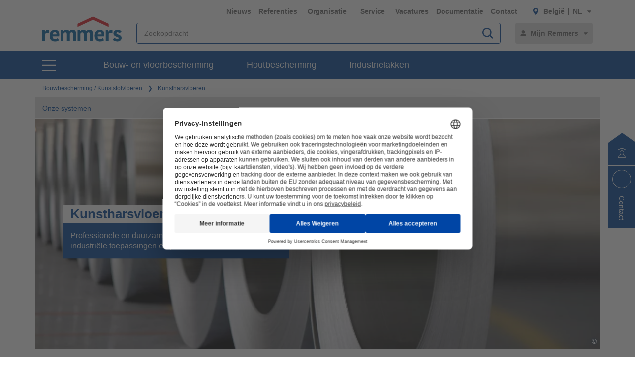

--- FILE ---
content_type: text/html;charset=UTF-8
request_url: https://www.remmers.be/nl_BE/kunstharsvloeren/c/c5863
body_size: 42781
content:
<!DOCTYPE html>
<html lang="nl_BE">
<head>
  <title>Kunstharsvloeren voor industri&euml;le toepassingen | Remmers</title>

  <meta http-equiv="Content-Type" content="text/html; charset=utf-8"/>
  <meta http-equiv="X-UA-Compatible" content="IE=edge">
  <meta name="viewport" content="width=device-width, initial-scale=1, user-scalable=no">
  <meta name="_csrf" content="yKM-JC3AitqzqTy456mfhtYOXH4zNwtd6Nx4HTg0KM1U03ky8JdfE0j367ueywiN0oSrsOdocRxXBjhwje9BKl5QHv5nsEsF"/>

  <meta
    name="keywords" content="gietvloeren, kunstharsvloeren, kunststofvloeren, vloercoatings, vloeren, magazijnen, industrievloeren, vloerafwerking, coating, antislip, oppervlaktebescherming, PU cement, crete, PU, vloersystemen, metallic, gietvloer, betonlook vloer, designvloeren" />
<meta
    name="description" content="Met de kunstharsvloeren van Remmers zorgt u moeiteloos voor een duurzame, robuuste en betrouwbare ondergrond voor tal van industriële sectoren." />
<meta
    name="robots" content="index,follow" />
<meta
    property="fb:page_id" content="392985807551497" />
<meta
    property="fb:app_id" content="392985807551497" />
<meta
    property="og:type" content="website" />
<meta
    property="og:url" content="https://www.remmers.be/nl_BE/kunstharsvloeren/c/c5863" />
<meta
    property="og:title" content="Kunstharsvloeren" />
<meta
    property="og:description"  />
<meta
    property="og:image" content="https://media.remmers.com/celum/export/zuschnitte/1200wz/43862.png" />
<link rel="preconnect" href="//web.cmp.usercentrics.eu">
  <link rel="preconnect" href="//v1.api.service.cmp.usercentrics.eu">
  <link rel="preconnect" href="//privacy-proxy.usercentrics.eu">
  <link rel="preload" href="//web.cmp.usercentrics.eu/ui/loader.js" as="script">
  <link rel="preload" href="//privacy-proxy.usercentrics.eu/latest/uc-block.bundle.js" as="script">
  <script id="usercentrics-cmp" data-settings-id="kcI5zg5PF0e1zn"
          src="https://web.cmp.usercentrics.eu/ui/loader.js"
          async></script>
  <script type="application/javascript"
          src="https://privacy-proxy.usercentrics.eu/latest/uc-block.bundle.js"></script>
  <!-- Google Tag Manager -->
  <script type="text/plain" data-usercentrics="Google Tag Manager">
    (function (w, d, s, l, i) {
      w[l] = w[l] || [];
      w[l].push({
        'gtm.start':
          new Date().getTime(), event: 'gtm.js'
      });
      var f = d.getElementsByTagName(s)[0],
        j = d.createElement(s), dl = l != 'dataLayer' ? '&l=' + l : '';
      j.async = true;
      j.src =
        'https://www.googletagmanager.com/gtm.js?id=' + i + dl;
      f.parentNode.insertBefore(j, f);
    })(window, document, 'script', 'dataLayer', 'GTM-5ZKLGP');</script>
  <!-- End Google Tag Manager -->
<link rel="shortcut icon" type="image/x-icon" media="all" href="/_ui/responsive/common/images/icons/favicon_remmers.ico"/>

  <link rel="stylesheet" type="text/css" media="all" href="/_ui/responsive/theme-remmers/css/style.css?c=1768372530049"/>
<link rel="stylesheet" type="text/css" media="print" href="/_ui/responsive/theme-remmers/css/print.css?c=1768372530049"/>




  <link rel="canonical" href="https://www.remmers.be/nl_BE/kunstharsvloeren/c/c5863"/>





<script type="text/javascript">
  window.elasticServiceName = 'Frontend Onlineshop';
  window.elasticServiceUrl = 'https://98c50a520f5f46a0b347726c26c4d6e4.apm.westeurope.azure.elastic-cloud.com:443';
  window.elasticServiceEnvironment = 'prod';

  window.usercentricsActive =true;
  window.accPath = '/_ui/responsive/common/js';
  window.jsCacheKey = '1768372530049';
  
  window.gKey = 'AIzaSyAW1_pnqvmusZ5ki4VYxrcDUZESFYy6PEI';
  

  var runtime=function(a){"use strict";var u,t=Object.prototype,h=t.hasOwnProperty,l=Object.defineProperty||function(t,r,e){t[r]=e.value},r="function"==typeof Symbol?Symbol:{},n=r.iterator||"@@iterator",e=r.asyncIterator||"@@asyncIterator",o=r.toStringTag||"@@toStringTag";function i(t,r,e){return Object.defineProperty(t,r,{value:e,enumerable:!0,configurable:!0,writable:!0}),t[r]}try{i({},"")}catch(t){i=function(t,r,e){return t[r]=e}}function c(t,r,e,n){var o,i,a,c,r=r&&r.prototype instanceof d?r:d,r=Object.create(r.prototype),n=new O(n||[]);return l(r,"_invoke",{value:(o=t,i=e,a=n,c=s,function(t,r){if(c===y)throw new Error("Generator is already running");if(c===g){if("throw"===t)throw r;return G()}for(a.method=t,a.arg=r;;){var e=a.delegate;if(e){e=function t(r,e){var n=e.method;var o=r.iterator[n];if(o===u)return e.delegate=null,"throw"===n&&r.iterator.return&&(e.method="return",e.arg=u,t(r,e),"throw"===e.method)||"return"!==n&&(e.method="throw",e.arg=new TypeError("The iterator does not provide a '"+n+"' method")),v;n=f(o,r.iterator,e.arg);if("throw"===n.type)return e.method="throw",e.arg=n.arg,e.delegate=null,v;o=n.arg;if(!o)return e.method="throw",e.arg=new TypeError("iterator result is not an object"),e.delegate=null,v;{if(!o.done)return o;e[r.resultName]=o.value,e.next=r.nextLoc,"return"!==e.method&&(e.method="next",e.arg=u)}e.delegate=null;return v}(e,a);if(e){if(e===v)continue;return e}}if("next"===a.method)a.sent=a._sent=a.arg;else if("throw"===a.method){if(c===s)throw c=g,a.arg;a.dispatchException(a.arg)}else"return"===a.method&&a.abrupt("return",a.arg);c=y;e=f(o,i,a);if("normal"===e.type){if(c=a.done?g:p,e.arg!==v)return{value:e.arg,done:a.done}}else"throw"===e.type&&(c=g,a.method="throw",a.arg=e.arg)}})}),r}function f(t,r,e){try{return{type:"normal",arg:t.call(r,e)}}catch(t){return{type:"throw",arg:t}}}a.wrap=c;var s="suspendedStart",p="suspendedYield",y="executing",g="completed",v={};function d(){}function m(){}function w(){}var r={},b=(i(r,n,function(){return this}),Object.getPrototypeOf),b=b&&b(b(k([]))),L=(b&&b!==t&&h.call(b,n)&&(r=b),w.prototype=d.prototype=Object.create(r));function x(t){["next","throw","return"].forEach(function(r){i(t,r,function(t){return this._invoke(r,t)})})}function E(a,c){var r;l(this,"_invoke",{value:function(e,n){function t(){return new c(function(t,r){!function r(t,e,n,o){var i,t=f(a[t],a,e);if("throw"!==t.type)return(e=(i=t.arg).value)&&"object"==typeof e&&h.call(e,"__await")?c.resolve(e.__await).then(function(t){r("next",t,n,o)},function(t){r("throw",t,n,o)}):c.resolve(e).then(function(t){i.value=t,n(i)},function(t){return r("throw",t,n,o)});o(t.arg)}(e,n,t,r)})}return r=r?r.then(t,t):t()}})}function j(t){var r={tryLoc:t[0]};1 in t&&(r.catchLoc=t[1]),2 in t&&(r.finallyLoc=t[2],r.afterLoc=t[3]),this.tryEntries.push(r)}function _(t){var r=t.completion||{};r.type="normal",delete r.arg,t.completion=r}function O(t){this.tryEntries=[{tryLoc:"root"}],t.forEach(j,this),this.reset(!0)}function k(r){if(r){var e,t=r[n];if(t)return t.call(r);if("function"==typeof r.next)return r;if(!isNaN(r.length))return e=-1,(t=function t(){for(;++e<r.length;)if(h.call(r,e))return t.value=r[e],t.done=!1,t;return t.value=u,t.done=!0,t}).next=t}return{next:G}}function G(){return{value:u,done:!0}}return l(L,"constructor",{value:m.prototype=w,configurable:!0}),l(w,"constructor",{value:m,configurable:!0}),m.displayName=i(w,o,"GeneratorFunction"),a.isGeneratorFunction=function(t){t="function"==typeof t&&t.constructor;return!!t&&(t===m||"GeneratorFunction"===(t.displayName||t.name))},a.mark=function(t){return Object.setPrototypeOf?Object.setPrototypeOf(t,w):(t.__proto__=w,i(t,o,"GeneratorFunction")),t.prototype=Object.create(L),t},a.awrap=function(t){return{__await:t}},x(E.prototype),i(E.prototype,e,function(){return this}),a.AsyncIterator=E,a.async=function(t,r,e,n,o){void 0===o&&(o=Promise);var i=new E(c(t,r,e,n),o);return a.isGeneratorFunction(r)?i:i.next().then(function(t){return t.done?t.value:i.next()})},x(L),i(L,o,"Generator"),i(L,n,function(){return this}),i(L,"toString",function(){return"[object Generator]"}),a.keys=function(t){var r,e=Object(t),n=[];for(r in e)n.push(r);return n.reverse(),function t(){for(;n.length;){var r=n.pop();if(r in e)return t.value=r,t.done=!1,t}return t.done=!0,t}},a.values=k,O.prototype={constructor:O,reset:function(t){if(this.prev=0,this.next=0,this.sent=this._sent=u,this.done=!1,this.delegate=null,this.method="next",this.arg=u,this.tryEntries.forEach(_),!t)for(var r in this)"t"===r.charAt(0)&&h.call(this,r)&&!isNaN(+r.slice(1))&&(this[r]=u)},stop:function(){this.done=!0;var t=this.tryEntries[0].completion;if("throw"===t.type)throw t.arg;return this.rval},dispatchException:function(e){if(this.done)throw e;var n=this;function t(t,r){return i.type="throw",i.arg=e,n.next=t,r&&(n.method="next",n.arg=u),!!r}for(var r=this.tryEntries.length-1;0<=r;--r){var o=this.tryEntries[r],i=o.completion;if("root"===o.tryLoc)return t("end");if(o.tryLoc<=this.prev){var a=h.call(o,"catchLoc"),c=h.call(o,"finallyLoc");if(a&&c){if(this.prev<o.catchLoc)return t(o.catchLoc,!0);if(this.prev<o.finallyLoc)return t(o.finallyLoc)}else if(a){if(this.prev<o.catchLoc)return t(o.catchLoc,!0)}else{if(!c)throw new Error("try statement without catch or finally");if(this.prev<o.finallyLoc)return t(o.finallyLoc)}}}},abrupt:function(t,r){for(var e=this.tryEntries.length-1;0<=e;--e){var n=this.tryEntries[e];if(n.tryLoc<=this.prev&&h.call(n,"finallyLoc")&&this.prev<n.finallyLoc){var o=n;break}}var i=(o=o&&("break"===t||"continue"===t)&&o.tryLoc<=r&&r<=o.finallyLoc?null:o)?o.completion:{};return i.type=t,i.arg=r,o?(this.method="next",this.next=o.finallyLoc,v):this.complete(i)},complete:function(t,r){if("throw"===t.type)throw t.arg;return"break"===t.type||"continue"===t.type?this.next=t.arg:"return"===t.type?(this.rval=this.arg=t.arg,this.method="return",this.next="end"):"normal"===t.type&&r&&(this.next=r),v},finish:function(t){for(var r=this.tryEntries.length-1;0<=r;--r){var e=this.tryEntries[r];if(e.finallyLoc===t)return this.complete(e.completion,e.afterLoc),_(e),v}},catch:function(t){for(var r=this.tryEntries.length-1;0<=r;--r){var e,n,o=this.tryEntries[r];if(o.tryLoc===t)return"throw"===(e=o.completion).type&&(n=e.arg,_(o)),n}throw new Error("illegal catch attempt")},delegateYield:function(t,r,e){return this.delegate={iterator:k(t),resultName:r,nextLoc:e},"next"===this.method&&(this.arg=u),v}},a}("object"==typeof module?module.exports:{});try{regeneratorRuntime=runtime}catch(t){"object"==typeof globalThis?globalThis.regeneratorRuntime=runtime:Function("r","regeneratorRuntime = r")(runtime)}
!function(a,u,T){function _(e,t){return typeof e===t}function j(e){return"function"!=typeof u.createElement?u.createElement(e):d?u.createElementNS.call(u,"http://www.w3.org/2000/svg",e):u.createElement.apply(u,arguments)}function k(e){return e.replace(/([a-z])-([a-z])/g,function(e,t,n){return t+n.toUpperCase()}).replace(/^-/,"")}function M(e,t,n,r){var o,i,a,s,l="modernizr",c=j("div");(s=u.body)||((s=j(d?"svg":"body")).fake=!0);if(parseInt(n,10))for(;n--;)(i=j("div")).id=r?r[n]:l+(n+1),c.appendChild(i);return(o=j("style")).type="text/css",o.id="s"+l,(s.fake?s:c).appendChild(o),s.appendChild(c),o.styleSheet?o.styleSheet.cssText=e:o.appendChild(u.createTextNode(e)),c.id=l,s.fake&&(s.style.background="",s.style.overflow="hidden",a=f.style.overflow,f.style.overflow="hidden",f.appendChild(s)),o=t(c,e),s.fake?(s.parentNode.removeChild(s),f.style.overflow=a,f.offsetHeight):c.parentNode.removeChild(c),!!o}function $(e){return e.replace(/([A-Z])/g,function(e,t){return"-"+t.toLowerCase()}).replace(/^ms-/,"-ms-")}function U(e,t){var n=e.length;if("CSS"in a&&"supports"in a.CSS){for(;n--;)if(a.CSS.supports($(e[n]),t))return!0;return!1}if("CSSSupportsRule"in a){for(var r=[];n--;)r.push("("+$(e[n])+":"+t+")");return M("@supports ("+(r=r.join(" or "))+") { #modernizr { position: absolute; } }",function(e){return"absolute"==(e=e,t=null,n="position","getComputedStyle"in a?(r=getComputedStyle.call(a,e,t),o=a.console,null!==r?n&&(r=r.getPropertyValue(n)):o&&o[o.error?"error":"log"].call(o,"getComputedStyle returning null, its possible modernizr test results are inaccurate")):r=!t&&e.currentStyle&&e.currentStyle[n],r);var t,n,r,o})}return T}function r(e,t,n,r,o){var i,a,s=e.charAt(0).toUpperCase()+e.slice(1),l=(e+" "+Q.join(s+" ")+s).split(" ");if(_(t,"string")||void 0===t){var c=l,u=t,f=r,d=o;function p(){m&&(delete D.style,delete D.modElem)}if(d=void 0!==d&&d,void 0!==f){l=U(c,f);if(void 0!==l)return l}for(var m,h,g,v,y,C=["modernizr","tspan","samp"];!D.style&&C.length;)m=!0,D.modElem=j(C.shift()),D.style=D.modElem.style;for(g=c.length,h=0;h<g;h++)if(v=c[h],y=D.style[v],~(""+v).indexOf("-")&&(v=k(v)),D.style[v]!==T){if(d||void 0===f)return p(),"pfx"!=u||v;try{D.style[v]=f}catch(e){}if(D.style[v]!=y)return p(),"pfx"!=u||v}p()}else{var S=(e+" "+X.join(s+" ")+s).split(" "),b=t,E=n;for(a in S)if(S[a]in b)if(!1===E)return S[a];else{i=b[S[a]];if(_(i,"function")){var w=i;var x=E||b;return function(){return w.apply(x,arguments)};return}else return i}}return!1}var V=[],o=[],e={_version:"3.6.0",_config:{classPrefix:"",enableClasses:!0,enableJSClass:!0,usePrefixes:!0},_q:[],on:function(e,t){var n=this;setTimeout(function(){t(n[e])},0)},addTest:function(e,t,n){o.push({name:e,fn:t,options:n})},addAsyncTest:function(e){o.push({name:null,fn:e})}},t=function(){},f=(t.prototype=e,(t=new t).addTest("promises",function(){return"Promise"in a&&"resolve"in a.Promise&&"reject"in a.Promise&&"all"in a.Promise&&"race"in a.Promise&&(new a.Promise(function(e){t=e}),"function"==typeof t);var t}),t.addTest("fetch","fetch"in a),u.documentElement),s=e._config.usePrefixes?" -webkit- -moz- -o- -ms- ".split(" "):["",""],d=(e._prefixes=s,"svg"===f.nodeName.toLowerCase());if(!d){var n=void 0!==a?a:this,l=u;function q(){var e=y.elements;return"string"==typeof e?e.split(" "):e}function c(e){var t=W[e[B]];return t||(t={},g++,e[B]=g,W[g]=t),t}function H(e,t,n){return t=t||l,m?t.createElement(e):!(t=(n=n||c(t)).cache[e]?n.cache[e].cloneNode():R.test(e)?(n.cache[e]=n.createElem(e)).cloneNode():n.createElem(e)).canHaveChildren||O.test(e)||t.tagUrn?t:n.frag.appendChild(t)}function i(e){var t,n,r,o,i,a=c(e=e||l);return!y.shivCSS||p||a.hasCSS||(a.hasCSS=(o="article,aside,dialog,figcaption,figure,footer,header,hgroup,main,nav,section{display:block}mark{background:#FF0;color:#000}template{display:none}",i=(r=e).createElement("p"),r=r.getElementsByTagName("head")[0]||r.documentElement,i.innerHTML="x<style>"+o+"</style>",!!r.insertBefore(i.lastChild,r.firstChild))),m||(t=e,(n=a).cache||(n.cache={},n.createElem=t.createElement,n.createFrag=t.createDocumentFragment,n.frag=n.createFrag()),t.createElement=function(e){return y.shivMethods?H(e,t,n):n.createElem(e)},t.createDocumentFragment=Function("h,f","return function(){var n=f.cloneNode(),c=n.createElement;h.shivMethods&&("+q().join().replace(/[\w\-:]+/g,function(e){return n.createElem(e),n.frag.createElement(e),'c("'+e+'")'})+");return n}")(y,n.frag)),e}var p,m,h=n.html5||{},O=/^<|^(?:button|map|select|textarea|object|iframe|option|optgroup)$/i,R=/^(?:a|b|code|div|fieldset|h1|h2|h3|h4|h5|h6|i|label|li|ol|p|q|span|strong|style|table|tbody|td|th|tr|ul)$/i,B="_html5shiv",g=0,W={};try{var v=l.createElement("a");v.innerHTML="<xyz></xyz>",p="hidden"in v,m=1==v.childNodes.length||(l.createElement("a"),void 0===(A=l.createDocumentFragment()).cloneNode)||void 0===A.createDocumentFragment||void 0===A.createElement}catch(e){m=p=!0}var y={elements:h.elements||"abbr article aside audio bdi canvas data datalist details dialog figcaption figure footer header hgroup main mark meter nav output picture progress section summary template time video",version:"3.7.3",shivCSS:!1!==h.shivCSS,supportsUnknownElements:m,shivMethods:!1!==h.shivMethods,type:"default",shivDocument:i,createElement:H,createDocumentFragment:function(e,t){if(e=e||l,m)return e.createDocumentFragment();for(var n=(t=t||c(e)).frag.cloneNode(),r=0,o=q(),i=o.length;r<i;r++)n.createElement(o[r]);return n},addElements:function(e,t){var n=y.elements;"string"!=typeof n&&(n=n.join(" ")),"string"!=typeof e&&(e=e.join(" ")),y.elements=n+" "+e,i(t)}};n.html5=y,i(l),"object"==typeof module&&module.exports&&(module.exports=y)}t.addTest("srcset","srcset"in j("img"));function J(e){var t,n=s.length,r=a.CSSRule;if(void 0===r)return T;if(e){if((t=(e=e.replace(/^@/,"")).replace(/-/g,"_").toUpperCase()+"_RULE")in r)return"@"+e;for(var o=0;o<n;o++){var i=s[o];if(i.toUpperCase()+"_"+t in r)return"@-"+i.toLowerCase()+"-"+e}}return!1}var C,S,b,E,w,x,N,G,P,z,F=j("input"),v="search tel url email datetime date month week time datetime-local number range color".split(" "),I={},Z=(t.inputtypes=function(e){for(var t,n,r,o=e.length,i=0;i<o;i++)F.setAttribute("type",t=e[i]),(r="text"!==F.type&&"style"in F)&&(F.value="1)",F.style.cssText="position:absolute;visibility:hidden;",/^range$/.test(t)&&F.style.WebkitAppearance!==T?(f.appendChild(F),r=(n=u.defaultView).getComputedStyle&&"textfield"!==n.getComputedStyle(F,null).WebkitAppearance&&0!==F.offsetHeight,f.removeChild(F)):/^(search|tel)$/.test(t)||(r=/^(url|email)$/.test(t)?F.checkValidity&&!1===F.checkValidity():"1)"!=F.value)),I[e[i]]=!!r;return I}(v),{}.toString),K=(t.addTest("smil",function(){return!!u.createElementNS&&/SVGAnimate/.test(Z.call(u.createElementNS("http://www.w3.org/2000/svg","animate")))}),e.testStyles=M),A=(t.addTest("touchevents",function(){var t,e;return"ontouchstart"in a||a.DocumentTouch&&u instanceof DocumentTouch?t=!0:(e=["@media (",s.join("touch-enabled),("),"heartz",")","{#modernizr{top:9px;position:absolute}}"].join(""),K(e,function(e){t=9===e.offsetTop})),t}),"Moz O ms Webkit"),Q=e._config.usePrefixes?A.split(" "):[],X=(e._cssomPrefixes=Q,e.atRule=J,e._config.usePrefixes?A.toLowerCase().split(" "):[]),Y=(e._domPrefixes=X,{elem:j("modernizr")}),D=(t._q.push(function(){delete Y.elem}),{style:Y.elem.style}),h=(t._q.unshift(function(){delete D.style}),e.testAllProps=r,e.prefixed=function(e,t,n){return 0===e.indexOf("@")?J(e):(-1!=e.indexOf("-")&&(e=k(e)),t?r(e,t,n):r(e,"pfx"))});for(N in t.addTest("objectfit",!!h("objectFit"),{aliases:["object-fit"]}),o)if(o.hasOwnProperty(N)){if(C=[],(S=o[N]).name&&(C.push(S.name.toLowerCase()),S.options)&&S.options.aliases&&S.options.aliases.length)for(b=0;b<S.options.aliases.length;b++)C.push(S.options.aliases[b].toLowerCase());for(E=_(S.fn,"function")?S.fn():S.fn,w=0;w<C.length;w++)1===(x=C[w].split(".")).length?t[x[0]]=E:(!t[x[0]]||t[x[0]]instanceof Boolean||(t[x[0]]=new Boolean(t[x[0]])),t[x[0]][x[1]]=E),V.push((E?"":"no-")+x.join("-"))}n=V,P=f.className,z=t._config.classPrefix||"",d&&(P=P.baseVal),t._config.enableJSClass&&(G=new RegExp("(^|\\s)"+z+"no-js(\\s|$)"),P=P.replace(G,"$1"+z+"js$2")),t._config.enableClasses&&(P+=" "+z+n.join(" "+z),d?f.className.baseVal=P:f.className=P),delete e.addTest,delete e.addAsyncTest;for(var L=0;L<t._q.length;L++)t._q[L]();a.Modernizr=t}(window,document);
!function(n){var e=n.accPath||"../../js",t=n.elasticServiceName||"Frontend Onlineshop",a=n.elasticServiceUrl||"",i=(n.elasticServiceEnvironment||"").toUpperCase();function c(e,t){var n=document.createElement("script");n.type="text/javascript",n.readyState?n.onreadystatechange=function(){"loaded"!=n.readyState&&"complete"!=n.readyState||(n.onreadystatechange=null,t())}:n.onload=function(){t()},n.src=e,document.getElementsByTagName("head")[0].appendChild(n)}n.mailTo=function(e,t){return n.location.href="mailto:"+e+"@"+t,!1},Modernizr.srcset||c(e+"/libs/picturefill/picturefill.js",function(){}),a&&c(e+"/libs/elastic/elastic-apm-rum.umd.min.js",function(){elasticApm.init({serviceName:t,serverUrl:a,environment:i})})}(window);
</script>
</head>

<body
  class="page-fs-26024 pageType-CategoryPage template-pages-category-remmersCategoryPage  smartedit-page-uid-fs_26024 smartedit-page-uuid-eyJpdGVtSWQiOiJmc18yNjAyNCIsImNhdGFsb2dJZCI6InJlbW1lcnNCZUNvbnRlbnRDYXRhbG9nIiwiY2F0YWxvZ1ZlcnNpb24iOiJPbmxpbmUifQ== smartedit-catalog-version-uuid-remmersBeContentCatalog/Online  language-nl_BE noJs ">
<!-- Google Tag Manager (noscript) -->
  <noscript>
    <iframe src="https://www.googletagmanager.com/ns.html?id=GTM-5ZKLGP"
            height="0" width="0" style="display:none;visibility:hidden"></iframe>
  </noscript>
  <!-- End Google Tag Manager (noscript) -->
<div data-module="sessionManager"
     data-config='{"isAnonymous": true, "sessionStorageKey": "isAnonymous", "interval" : 900, "requestUrl" : "/nl_BE/validateUserSession", "redirectUrl" : "/nl_BE/redirectBySessionTimeout" }'></div>

<div id="offcanvas__container" class="offcanvas__base">
      <div class="c-popover c-popover--navigation"
       id="popover-navigation"
       data-popover
       data-popover-navigation
       data-module="popover"
       data-config='{"checkPosition" : false}'>
    <div class="l-flex l-flex-column l-pad-10--t@m primary-nav"
         data-module="primary-navigation">
      <div class="l-flex primary-nav__header">
        <button
          class="l-flex l-items-center l-pad-5 l-mar-5--neg--r l-mar-5--neg--t l-mar-10--r@m f-c--secondary f-s--125 button"
          aria-label="close main navigation"
          aria-controls="popover-navigation"
          data-aria-controls="popover-navigation"
          data-nav-link-close
          type="button">
          <svg aria-hidden="true"
               focusable="false"
               class="icon--svg"
               role="img"
               xmlns="http://www.w3.org/2000/svg"
               viewBox="0 0 18.38 18.39">
            <path fill="#676767"
                  d="M18.38 1.41L16.97 0 9.19 7.78 1.41 0 0 1.41l7.78 7.78L0 16.97l1.41 1.41 7.78-7.77 7.78 7.78 1.41-1.42-7.77-7.78z"></path>
          </svg>
          <span class="u-hidden-accessible" aria-hidden="true">close main navigation</span>
        </button>
        <div class="l-flex">
          <div class="yCmsComponent" data-primary-nav-logo="">
<a href="/nl_BE"
   class="c-logo__container l-flex l-flex-grow
">
  <img class="" decoding="async" src="https://m.remmers.com/documents/Remmers_Logo_06-2016_4C_101643.svg?w=100&version=0" alt=""
             title="" data-responsive-image sizes="(min-width: 1087px) 300.328125px,(min-width: 787px) 200.328125px,(min-width: 770px) 194.65625px,(min-width: 663px) 601px,(min-width: 463px) 401px,(min-width: 363px) 301px,(min-width: 263px) 201px,(min-width: 240px) 178px"
             





srcset="https://m.remmers.com/documents/Remmers_Logo_06-2016_4C_101643.svg?w=100&version=0 100w, https://m.remmers.com/documents/Remmers_Logo_06-2016_4C_101643.svg?w=200&version=0 200w, https://m.remmers.com/documents/Remmers_Logo_06-2016_4C_101643.svg?w=3500&version=0 3500w, https://m.remmers.com/documents/Remmers_Logo_06-2016_4C_101643.svg?w=300&version=0 300w, https://m.remmers.com/documents/Remmers_Logo_06-2016_4C_101643.svg?w=800&version=0 800w, https://m.remmers.com/documents/Remmers_Logo_06-2016_4C_101643.svg?w=600&version=0 600w, https://m.remmers.com/documents/Remmers_Logo_06-2016_4C_101643.svg?w=1600&version=0 1600w, https://m.remmers.com/documents/Remmers_Logo_06-2016_4C_101643.svg?w=400&version=0 400w, https://m.remmers.com/documents/Remmers_Logo_06-2016_4C_101643.svg?w=1800&version=0 1800w, https://m.remmers.com/documents/Remmers_Logo_06-2016_4C_101643.svg?w=1400&version=0 1400w, https://m.remmers.com/documents/Remmers_Logo_06-2016_4C_101643.svg?w=2000&version=0 2000w, https://m.remmers.com/documents/Remmers_Logo_06-2016_4C_101643.svg?w=1200&version=0 1200w"

             data-id="101643" /></a>
</div><button class="l-flex l-items-center l-pad-5  l-mar-5--neg--t f-c--secondary f-s--125 button nav-link-back"
                  data-nav-link-back
                  aria-label="jump to previous"
                  type="button">
            <svg aria-hidden="true"
                 focusable="false"
                 class="icon--svg l-mar-5--l"
                 role="img"
                 xmlns="http://www.w3.org/2000/svg"
                 viewBox="0 0 18.34 18.38">
              <path fill="currentColor"
                    d="M18.34 9.84l-.01-2H4.18l6.43-6.43L9.19 0 0 9.19l9.19 9.19 1.42-1.41-7.14-7.13z"></path>
            </svg>
            <span class="u-hidden-accessible" aria-hidden="true">jump to previous</span>
          </button>
        </div>
      </div>
      <div class="primary-nav__body">
        <nav class="primary-nav__inner" role="navigation" data-nav>
    <button class="l-flex l-items-center l-pad-5  l-mar-5--neg--t f-c--secondary f-s--125 button nav-link-back"
            data-nav-link-back
            aria-label="jump to previous"
            type="button">
      <svg aria-hidden="true" focusable="false" class="icon--svg" role="img" xmlns="http://www.w3.org/2000/svg"
     viewBox="0 0 18.34 18.38">
  <path fill="currentColor"
        d="M18.34 9.84l-.01-2H4.18l6.43-6.43L9.19 0 0 9.19l9.19 9.19 1.42-1.41-7.14-7.13z"></path>
</svg>
<span class="u-hidden-accessible" aria-hidden="true">jump to previous</span>
    </button>

    <ul class="l-pad-0--l l-mar-0--t l-mar-25--t l-mar-25--b l-pad-25--r u-hidden-list"
        data-nav-list
        data-nav-slide>
      <li class="l-mar-10--b nav-item" data-nav-item>
    <span class="f-s--150 f--bold f-c--secondary" data-nav-link data-nav-link-slide
            data-nav-id="#subnav-Bouw- en vloerbescherming">Bouw- en vloerbescherming</span>
        <ul class="l-pad-0--l u-hidden-list f-s--110 f-c--secondary nav-list" data-nav-list>
          <li class="l-mar-25--b f-s--150 f--bold nav-item">
            <a href="/nl_BE/bouwbescherming-kunststofvloeren/c/c5840" target="">Bouw- en vloerbescherming</a>
          </li>
          <li class="l-mar-10--b nav-item" data-nav-item>
      <a class="" href="/nl_BE/roofing">Afdichting voor platte daken</a>
        </li>
  <li class="l-mar-10--b nav-item" data-nav-item>
      <span class="" data-nav-link>Kunstharsvloeren</span>
          <ul class="l-pad-0--l u-hidden-list f-s--110 nav-list" data-nav-list>
            <li class="l-mar-25--b f-s--150 f--bold nav-item">
              <a href="/nl_BE/kunstharsvloeren/c/c5863">Kunstharsvloeren</a>
            </li>
            <li class="l-mar-10--b nav-item" data-nav-item>
      <span class="" data-nav-link>Industrievloeren</span>
          <ul class="l-pad-0--l u-hidden-list f-s--110 nav-list" data-nav-list>
            <li class="l-mar-25--b f-s--150 f--bold nav-item">
              <a href="/nl_BE/kunstharsvloeren//c/c5864">Industrievloeren</a>
            </li>
            <li class="l-mar-10--b nav-item" data-nav-item>
      <a class="" href="/nl_BE/kunstharsvloeren///c/c5865">TX Floor 01</a>
        </li>
  <li class="l-mar-10--b nav-item" data-nav-item>
      <a class="" href="/nl_BE/kunstharsvloeren///c/c5866">TX Floor SIC 01</a>
        </li>
  <li class="l-mar-10--b nav-item" data-nav-item>
      <a class="" href="/nl_BE/kunstharsvloeren///c/c5867">SL Floor 02 / 02-1</a>
        </li>
  <li class="l-mar-10--b nav-item" data-nav-item>
      <a class="" href="/nl_BE/kunstharsvloeren///c/c5868">SL Floor Art 01-3</a>
        </li>
  <li class="l-mar-10--b nav-item" data-nav-item>
      <a class="" href="/nl_BE/kunstharsvloeren///c/c5869">SL Floor Flex 02-1 / 02-2</a>
        </li>
  <li class="l-mar-10--b nav-item" data-nav-item>
      <a class="" href="/nl_BE/kunstharsvloeren///c/c5870">SC Floor 01</a>
        </li>
  </ul>
        </li>
  <li class="l-mar-10--b nav-item" data-nav-item>
      <span class="" data-nav-link>Parkeergarages</span>
          <ul class="l-pad-0--l u-hidden-list f-s--110 nav-list" data-nav-list>
            <li class="l-mar-25--b f-s--150 f--bold nav-item">
              <a href="/nl_BE/kunstharsvloeren//c/c5871">Parkeergarages</a>
            </li>
            <li class="l-mar-10--b nav-item" data-nav-item>
      <a class="" href="/nl_BE/kunstharsvloeren///c/c5872">Deck OS 8</a>
        </li>
  <li class="l-mar-10--b nav-item" data-nav-item>
      <a class="" href="/nl_BE/kunstharsvloeren///c/c5873">Deck OS 8 WD</a>
        </li>
  <li class="l-mar-10--b nav-item" data-nav-item>
      <a class="" href="/nl_BE/kunstharsvloeren///c/c5874">Deck OS 10</a>
        </li>
  <li class="l-mar-10--b nav-item" data-nav-item>
      <a class="" href="/nl_BE/kunstharsvloeren///c/c5875">Deck OS 11a pro</a>
        </li>
  <li class="l-mar-10--b nav-item" data-nav-item>
      <a class="" href="/nl_BE/kunstharsvloeren///c/c5876">Deck OS 11a</a>
        </li>
  <li class="l-mar-10--b nav-item" data-nav-item>
      <a class="" href="/nl_BE/kunstharsvloeren///c/c5877">Deck OS 11b</a>
        </li>
  </ul>
        </li>
  <li class="l-mar-10--b nav-item" data-nav-item>
      <span class="" data-nav-link>Designvloeren</span>
          <ul class="l-pad-0--l u-hidden-list f-s--110 nav-list" data-nav-list>
            <li class="l-mar-25--b f-s--150 f--bold nav-item">
              <a href="/nl_BE/kunstharsvloeren//c/c5878">Designvloeren</a>
            </li>
            <li class="l-mar-10--b nav-item" data-nav-item>
      <a class="" href="/nl_BE/kunstharsvloeren///c/c5879">SL Deco Color 01-3</a>
        </li>
  <li class="l-mar-10--b nav-item" data-nav-item>
      <a class="" href="/nl_BE/kunstharsvloeren///c/c5880">SL Deco Color 01-4</a>
        </li>
  <li class="l-mar-10--b nav-item" data-nav-item>
      <a class="" href="/nl_BE/kunstharsvloeren///c/c5881">SL Deco Metallic 01-04</a>
        </li>
  <li class="l-mar-10--b nav-item" data-nav-item>
      <a class="" href="/nl_BE/kunstharsvloeren///c/c5882">SL Deco Metallic 01-06</a>
        </li>
  <li class="l-mar-10--b nav-item" data-nav-item>
      <a class="" href="/nl_BE/kunstharsvloeren///c/c5883">SL Deco Flake 01-3</a>
        </li>
  <li class="l-mar-10--b nav-item" data-nav-item>
      <a class="" href="/nl_BE/kunstharsvloeren///c/c5884">SL Colorid WDD 01-4</a>
        </li>
  </ul>
        </li>
  <li class="l-mar-10--b nav-item" data-nav-item>
      <span class="" data-nav-link>Antislip vloeren</span>
          <ul class="l-pad-0--l u-hidden-list f-s--110 nav-list" data-nav-list>
            <li class="l-mar-25--b f-s--150 f--bold nav-item">
              <a href="/nl_BE/kunstharsvloeren//c/c5885">Antislip vloeren</a>
            </li>
            <li class="l-mar-10--b nav-item" data-nav-item>
      <a class="" href="/nl_BE/kunstharsvloeren///c/c5886">SR Floor 03/08 DF</a>
        </li>
  <li class="l-mar-10--b nav-item" data-nav-item>
      <a class="" href="/nl_BE/kunstharsvloeren///c/c5887">SR Floor CQ 07</a>
        </li>
  <li class="l-mar-10--b nav-item" data-nav-item>
      <a class="" href="/nl_BE/kunstharsvloeren///c/c5888">SR Floor CR 80</a>
        </li>
  <li class="l-mar-10--b nav-item" data-nav-item>
      <a class="" href="/nl_BE/kunstharsvloeren///c/c5889">SC Floor 110 - 01/02</a>
        </li>
  <li class="l-mar-10--b nav-item" data-nav-item>
      <a class="" href="/nl_BE/kunstharsvloeren///c/c5890">SR Floor CR 120-01</a>
        </li>
  <li class="l-mar-10--b nav-item" data-nav-item>
      <a class="" href="/nl_BE/kunstharsvloeren///c/c5891">SC Floor CR 130</a>
        </li>
  </ul>
        </li>
  <li class="l-mar-10--b nav-item" data-nav-item>
      <span class="" data-nav-link>Elektrisch geleidende vloeren</span>
          <ul class="l-pad-0--l u-hidden-list f-s--110 nav-list" data-nav-list>
            <li class="l-mar-25--b f-s--150 f--bold nav-item">
              <a href="/nl_BE/kunstharsvloeren//c/c5892">Elektrisch geleidende vloeren</a>
            </li>
            <li class="l-mar-10--b nav-item" data-nav-item>
      <a class="" href="/nl_BE/kunstharsvloeren///c/c5893">TX Floor AS 01</a>
        </li>
  <li class="l-mar-10--b nav-item" data-nav-item>
      <a class="" href="/nl_BE/kunstharsvloeren///c/c5894">SL Floor AS 01</a>
        </li>
  <li class="l-mar-10--b nav-item" data-nav-item>
      <a class="" href="/nl_BE/kunstharsvloeren///c/c5895">SL Floor WHG AS 01 / 001-1</a>
        </li>
  <li class="l-mar-10--b nav-item" data-nav-item>
      <a class="" href="/nl_BE/kunstharsvloeren///c/c5896">SL Floor ESD 01</a>
        </li>
  </ul>
        </li>
  <li class="l-mar-10--b nav-item" data-nav-item>
      <span class="" data-nav-link>Dampdoorlatende vloeren</span>
          <ul class="l-pad-0--l u-hidden-list f-s--110 nav-list" data-nav-list>
            <li class="l-mar-25--b f-s--150 f--bold nav-item">
              <a href="/nl_BE/kunstharsvloeren//c/c5897">Dampdoorlatende vloeren</a>
            </li>
            <li class="l-mar-10--b nav-item" data-nav-item>
      <a class="" href="/nl_BE/kunstharsvloeren///c/c5898">TF Floor WD 01/02</a>
        </li>
  <li class="l-mar-10--b nav-item" data-nav-item>
      <a class="" href="/nl_BE/kunstharsvloeren///c/c5899">TF Floor WD SR</a>
        </li>
  <li class="l-mar-10--b nav-item" data-nav-item>
      <a class="" href="/nl_BE/kunstharsvloeren///c/c5900">SL Floor WD 01</a>
        </li>
  <li class="l-mar-10--b nav-item" data-nav-item>
      <a class="" href="/nl_BE/kunstharsvloeren///c/c5901">SL Floor WD Art 01-3</a>
        </li>
  </ul>
        </li>
  </ul>
        </li>
  <li class="l-mar-10--b nav-item" data-nav-item>
      <span class="" data-nav-link>Afdichting</span>
          <ul class="l-pad-0--l u-hidden-list f-s--110 nav-list" data-nav-list>
            <li class="l-mar-25--b f-s--150 f--bold nav-item">
              <a href="/nl_BE/kelder-en-fundamentafdichting-en-onderhoud/c/c5841">Afdichting</a>
            </li>
            <li class="l-mar-10--b nav-item" data-nav-item>
      <a class="" href="/nl_BE/rig">RIG - Remmers International Guarantee</a>
        </li>
  </ul>
        </li>
  <li class="l-mar-10--b nav-item" data-nav-item>
      <a class="" href="/nl_BE/betonbescherming-en-instandhouding/c/c5918">Beton</a>
        </li>
  <li class="l-mar-10--b nav-item" data-nav-item>
      <a class="" href="/nl_BE/gevelbescherming-en-onderhoud/c/c5929">Gevel</a>
        </li>
  <li class="l-mar-10--b nav-item" data-nav-item>
      <span class="" data-nav-link>Monumentenzorg</span>
          <ul class="l-pad-0--l u-hidden-list f-s--110 nav-list" data-nav-list>
            <li class="l-mar-25--b f-s--150 f--bold nav-item">
              <a href="/nl_BE/conservering-en-restauratie/c/c5960">Monumentenzorg</a>
            </li>
            <li class="l-mar-10--b nav-item" data-nav-item>
      <span class="" data-nav-link>Reiniging</span>
          <ul class="l-pad-0--l u-hidden-list f-s--110 nav-list" data-nav-list>
            <li class="l-mar-25--b f-s--150 f--bold nav-item">
              <a href="/nl_BE/conservering-en-restauratie/reiniging/c/c5961">Reiniging</a>
            </li>
            <li class="l-mar-10--b nav-item" data-nav-item>
      <a class="" href="/nl_BE/chemische-reinigung-1o5wu5c49jkkx">Chemische reiniging</a>
        </li>
  <li class="l-mar-10--b nav-item" data-nav-item>
      <a class="" href="/nl_BE/conservering-en-restauratie/reiniging//c/c5963">Binnenreiniging</a>
        </li>
  <li class="l-mar-10--b nav-item" data-nav-item>
      <a class="" href="/nl_BE/conservering-en-restauratie/reiniging//c/c5963">Bijna watervrije reiniging met peel-off pasta's</a>
        </li>
  </ul>
        </li>
  <li class="l-mar-10--b nav-item" data-nav-item>
      <a class="" href="/nl_BE/gevelbescherming-en-onderhoud////c/c5939">Ontzouting</a>
        </li>
  <li class="l-mar-10--b nav-item" data-nav-item>
      <span class="" data-nav-link>Pleisterwerk</span>
          <ul class="l-pad-0--l u-hidden-list f-s--110 nav-list" data-nav-list>
            <li class="l-mar-25--b f-s--150 f--bold nav-item">
              <a href="/nl_BE/conservering-en-restauratie//c/c5973">Pleisterwerk</a>
            </li>
            <li class="l-mar-10--b nav-item" data-nav-item>
      <a class="" href="/nl_BE/conservering-en-restauratie///c/c5976">Pleisterwerk naar historisch voorbeeld</a>
        </li>
  <li class="l-mar-10--b nav-item" data-nav-item>
      <a class="" href="/nl_BE/conservering-en-restauratie///c/c5975">Opofferingsstucmortel</a>
        </li>
  </ul>
        </li>
  <li class="l-mar-10--b nav-item" data-nav-item>
      <span class="" data-nav-link>Coatings</span>
          <ul class="l-pad-0--l u-hidden-list f-s--110 nav-list" data-nav-list>
            <li class="l-mar-25--b f-s--150 f--bold nav-item">
              <a href="/nl_BE/conservering-en-restauratie//c/c5977">Coatings</a>
            </li>
            <li class="l-mar-10--b nav-item" data-nav-item>
      <a class="" href="/nl_BE/conservering-en-restauratie//kleuraanpassing-kalkverfsysteem/c/c5979">Kalk-verfsysteem</a>
        </li>
  <li class="l-mar-10--b nav-item" data-nav-item>
      <a class="" href="/nl_BE/conservering-en-restauratie//kleuraanpassing-silicaatverfsysteem/c/c5980">Silicaatverven</a>
        </li>
  <li class="l-mar-10--b nav-item" data-nav-item>
      <a class="" href="/nl_BE/conservering-en-restauratie//kleuraanpassing-siliconenverfsysteem/c/c5978">Siliconenhars-verfsysteem</a>
        </li>
  </ul>
        </li>
  <li class="l-mar-10--b nav-item" data-nav-item>
      <a class="" href="/nl_BE/conservering-en-restauratie/reproductie/c/c5971">Reproductie</a>
        </li>
  <li class="l-mar-10--b nav-item" data-nav-item>
      <a class="" href="/nl_BE/conservering-en-restauratie//c/c5969">KSE-modulesysteem</a>
        </li>
  <li class="l-mar-10--b nav-item" data-nav-item>
      <a class="" href="/nl_BE/conservering-en-restauratie//c/c5967">Verminderen zwelling</a>
        </li>
  <li class="l-mar-10--b nav-item" data-nav-item>
      <a class="" href="/nl_BE/conservering-en-restauratie//c/c5968">Steenversteviging</a>
        </li>
  <li class="l-mar-10--b nav-item" data-nav-item>
      <a class="" href="/nl_BE/conservering-en-restauratie/voegenmortel/c/c5972">Voegwerk</a>
        </li>
  <li class="l-mar-10--b nav-item" data-nav-item>
      <a class="" href="/nl_BE/conservering-en-restauratie//c/c5970">Restauratie</a>
        </li>
  <li class="l-mar-10--b nav-item" data-nav-item>
      <a class="" href="/nl_BE/conservering-en-restauratie/opvulling-van-ruimtes-en-draagkrachtverhoging/c/c5966">Restabilisatie & vergroting draagvermogen</a>
        </li>
  </ul>
        </li>
  <li class="l-mar-10--b nav-item" data-nav-item>
      <span class="" data-nav-link>Schimmelsanering</span>
          <ul class="l-pad-0--l u-hidden-list f-s--110 nav-list" data-nav-list>
            <li class="l-mar-25--b f-s--150 f--bold nav-item">
              <a href="/nl_BE/schimmel-saneersystemen/c/c5981">Schimmelsanering</a>
            </li>
            <li class="l-mar-10--b nav-item" data-nav-item>
      <a class="" href="/nl_BE/schimmel-saneersystemen/iq-therm-30-schimmel-saneersysteem/c/c5983">Remmers iQ-Therm 30</a>
        </li>
  <li class="l-mar-10--b nav-item" data-nav-item>
      <a class="" href="/nl_BE/schimmel-saneersystemen//c/c5984">Schimmel saneermortel</a>
        </li>
  <li class="l-mar-10--b nav-item" data-nav-item>
      <a class="" href="/nl_BE/schimmel-saneersystemen//c/c5982">Schimmel saneerplaten</a>
        </li>
  <li class="l-mar-10--b nav-item" data-nav-item>
      <a class="" href="/nl_BE/schimmel-saneersystemen//c/c5985">Color SA Plus</a>
        </li>
  <li class="l-mar-10--b nav-item" data-nav-item>
      <span class="" data-nav-link>Belangrijke weetjes</span>
          <ul class="l-pad-0--l u-hidden-list f-s--110 nav-list" data-nav-list>
            <li class="l-mar-25--b f-s--150 f--bold nav-item">
              <a href="/nl_BE/maatregelen-schimmel">Belangrijke weetjes</a>
            </li>
            <li class="l-mar-10--b nav-item" data-nav-item>
      <a class="" href="/nl_BE/schimmel-saneersystemen//c/c5986">Maatregelen korte termijn</a>
        </li>
  <li class="l-mar-10--b nav-item" data-nav-item>
      <a class="" href="/nl_BE/schimmel-saneersystemen//c/c5987">Maatregelen lange termijn</a>
        </li>
  </ul>
        </li>
  </ul>
        </li>
  <li class="l-mar-10--b nav-item" data-nav-item>
      <span class="" data-nav-link>Energetische sanering</span>
          <ul class="l-pad-0--l u-hidden-list f-s--110 nav-list" data-nav-list>
            <li class="l-mar-25--b f-s--150 f--bold nav-item">
              <a href="/nl_BE/binnengevelisolatie/c/c5988">Energetische sanering</a>
            </li>
            <li class="l-mar-10--b nav-item" data-nav-item>
      <a class="" href="/nl_BE/iq-therm-principe">Het iQ-Therm principe</a>
        </li>
  <li class="l-mar-10--b nav-item" data-nav-item>
      <span class="" data-nav-link>Planning & dimensionering</span>
          <ul class="l-pad-0--l u-hidden-list f-s--110 nav-list" data-nav-list>
            <li class="l-mar-25--b f-s--150 f--bold nav-item">
              <a href="/nl_BE/planung-dimensionierung-1tkbiyn7oieo0">Planning & dimensionering</a>
            </li>
            <li class="l-mar-10--b nav-item" data-nav-item>
      <a class="" href="/nl_BE/Voorbereiding">Voorbereiding</a>
        </li>
  <li class="l-mar-10--b nav-item" data-nav-item>
      <a class="" href="/nl_BE/iq-lator-software">iQ-Lator toepassingssoftware</a>
        </li>
  <li class="l-mar-10--b nav-item" data-nav-item>
      <a class="" href="/nl_BE/nuttige-tips">iQ-Therm</a>
        </li>
  </ul>
        </li>
  <li class="l-mar-10--b nav-item" data-nav-item>
      <a class="" href="/nl_BE/wissenswertes-energetische-sanierung">bauphysik</a>
        </li>
  <li class="l-mar-10--b nav-item" data-nav-item>
      <a class="" href="/nl_BE/binnengevelisolatie//c/c5990">Metselwerk</a>
        </li>
  </ul>
        </li>
  <li class="l-mar-10--b nav-item" data-nav-item>
      <a class="" href="/nl_BE//c/c6891">Dak- en houtbescherming</a>
        </li>
  <li class="l-mar-10--b nav-item" data-nav-item>
      <a class="" href="/nl_BE/products-a-z/construction">Producten A-Z</a>
        </li>
  </ul>
      </li>
<li class="l-mar-10--b nav-item" data-nav-item>
    <span class="f-s--150 f--bold f-c--secondary" data-nav-link data-nav-link-slide
            data-nav-id="#subnav-Houtbescherming">Houtbescherming</span>
        <ul class="l-pad-0--l u-hidden-list f-s--110 f-c--secondary nav-list" data-nav-list>
          <li class="l-mar-25--b f-s--150 f--bold nav-item">
            <a href="/nl_BE/houtbescherming/c/c5992" target="">Houtbescherming</a>
          </li>
          <li class="l-mar-10--b nav-item" data-nav-item>
      <a class="" href="/nl_BE/dekkende-verven/c/c5993">Retail & Trade</a>
        </li>
  <li class="l-mar-10--b nav-item" data-nav-item>
      <a class="" href="/nl_BE/lakken-beitsen/c/c6005">Meubellakken en -beitsen</a>
        </li>
  <li class="l-mar-10--b nav-item" data-nav-item>
      <a class="" href="/nl_BE/verfsystemen-voor-kozijnen-en-houten-bouwelementen/c/c6022">Industriële houtcoatings (Induline Premium Coatings)</a>
        </li>
  <li class="l-mar-10--b nav-item" data-nav-item>
      <a class="" href="/nl_BE/houtbescherming-en-houtrenovatie/c/c6031">Houtskeletbouw</a>
        </li>
  <li class="l-mar-10--b nav-item" data-nav-item>
      <a class="" href="/nl_BE/products-a-z/wood">Producten A-Z</a>
        </li>
  </ul>
      </li>
<li class="l-mar-10--b nav-item" data-nav-item>
    <span class="f-s--150 f--bold f-c--secondary" data-nav-link data-nav-link-slide
            data-nav-id="#subnav-Industrielakken">Industrielakken</span>
        <ul class="l-pad-0--l u-hidden-list f-s--110 f-c--secondary nav-list" data-nav-list>
          <li class="l-mar-25--b f-s--150 f--bold nav-item">
            <a href="/nl_BE/industrielacke" target="">Industrielakken</a>
          </li>
          <li class="l-mar-10--b nav-item" data-nav-item>
      <span class="" data-nav-link>Producten</span>
          <ul class="l-pad-0--l u-hidden-list f-s--110 nav-list" data-nav-list>
            <li class="l-mar-25--b f-s--150 f--bold nav-item">
              <a href="/nl_BE/producten-industrielakken">Producten</a>
            </li>
            <li class="l-mar-10--b nav-item" data-nav-item>
      <a class="" href="/nl_BE/lakken-solvent-industrielakken">Oplosmiddelhoudende lakken</a>
        </li>
  <li class="l-mar-10--b nav-item" data-nav-item>
      <a class="" href="/nl_BE/hydrolakken-industrielakken">Watergedragen lakken</a>
        </li>
  <li class="l-mar-10--b nav-item" data-nav-item>
      <a class="" href="/nl_BE/uv-lakken-voc">UV-lakken</a>
        </li>
  <li class="l-mar-10--b nav-item" data-nav-item>
      <a class="" href="/nl_BE/beizen-industrielacke">Beitsen</a>
        </li>
  </ul>
        </li>
  <li class="l-mar-10--b nav-item" data-nav-item>
      <span class="" data-nav-link>Technologieën</span>
          <ul class="l-pad-0--l u-hidden-list f-s--110 nav-list" data-nav-list>
            <li class="l-mar-25--b f-s--150 f--bold nav-item">
              <a href="/nl_BE/technologie">Technologieën</a>
            </li>
            <li class="l-mar-10--b nav-item" data-nav-item>
      <a class="" href="/nl_BE/toepassingstechnologie">Applicatietechnologieën</a>
        </li>
  <li class="l-mar-10--b nav-item" data-nav-item>
      <a class="" href="/nl_BE/drogingstechnologie-lakken">Drogingstechnologieën</a>
        </li>
  </ul>
        </li>
  <li class="l-mar-10--b nav-item" data-nav-item>
      <a class="" href="/nl_BE/service-industrielacke">Service</a>
        </li>
  <li class="l-mar-10--b nav-item" data-nav-item>
      <a class="" href="/nl_BE/bakkerijvloeren-sols-de-boulangerie">Bakkerij</a>
        </li>
  </ul>
      </li>
</ul>

    <ul class="l-pad-0--l l-mar-0--t l-mar-25--b u-hidden-list"
          data-nav-list
          data-nav-slide>
        <li class="l-mar-10--b nav-item" data-nav-item>
    <a href="/nl_BE/news" class="f-s--125 f--bold f-c--primary" target="">Nieuws</a>
      </li>
<li class="l-mar-10--b nav-item" data-nav-item>
    <a href="/nl_BE/references" class="f-s--125 f--bold f-c--primary" target="">Referenties</a>
      </li>
<li class="l-mar-10--b nav-item" data-nav-item>
    <span class="f-s--125 f--bold f-c--primary" data-nav-link data-nav-link-slide
            data-nav-id="#subnav-Organisatie">Organisatie</span>
        <ul class="l-pad-0--l u-hidden-list f-s--110 f-c--secondary nav-list" data-nav-list>
          <li class="l-mar-25--b f-s--150 f--bold nav-item">
            <a href="#" target="">Organisatie</a>
          </li>
          <li class="l-mar-10--b nav-item" data-nav-item>
      <a class="" href="/nl_BE/kwaliteit-milieu">Kwaliteit & milieu</a>
        </li>
  <li class="l-mar-10--b nav-item" data-nav-item>
      <a class="" href="/nl_BE/research-development">Opleiding & ontwikkeling</a>
        </li>
  <li class="l-mar-10--b nav-item" data-nav-item>
      <a class="" href="/nl_BE/bernhard-remmers-prijs">Bernhard-Remmers prijs</a>
        </li>
  <li class="l-mar-10--b nav-item" data-nav-item>
      <a class="" href="/nl_BE/fachplanung-1">RCC concept</a>
        </li>
  </ul>
      </li>
<li class="l-mar-10--b nav-item" data-nav-item>
    <span class="f-s--125 f--bold f-c--primary" data-nav-link data-nav-link-slide
            data-nav-id="#subnav-Service">Service</span>
        <ul class="l-pad-0--l u-hidden-list f-s--110 f-c--secondary nav-list" data-nav-list>
          <li class="l-mar-25--b f-s--150 f--bold nav-item">
            <a href="/nl_BE/service" target="">Service</a>
          </li>
          <li class="l-mar-10--b nav-item" data-nav-item>
      <a class="" href="/nl_BE/Opleidingen">Opleidingen</a>
        </li>
  <li class="l-mar-10--b nav-item" data-nav-item>
      <a class="" href="/nl_BE/competentiecentrum-houtoppervlakken">Competentiecentrum houtoppervlakken</a>
        </li>
  <li class="l-mar-10--b nav-item" data-nav-item>
      <a class="" href="/nl_BE/rig">RSG & RIG garantiesystemen</a>
        </li>
  </ul>
      </li>
<li class="l-mar-10--b nav-item" data-nav-item>
    <a href="/nl_BE/career" class="f-s--125 f--bold f-c--primary" target="">Vacatures</a>
      </li>
<li class="l-mar-10--b nav-item" data-nav-item>
    <a href="/nl_BE/brochures" class="f-s--125 f--bold f-c--primary" target="">Documentatie</a>
      </li>
<li class="l-mar-10--b nav-item" data-nav-item>
    <a href="/nl_BE/y_contact" class="f-s--125 f--bold f-c--primary" target="">Contact</a>
      </li>
</ul>
    <ul class="l-pad-0--l l-mar-0--t l-mar-50--b u-hidden-list u-hidden@l" data-nav-list>
      <li class="l-mar-10--b nav-item" data-nav-item>
          <a href="/nl_BE/login" class="f-s--125 f--bold f-c--secondary">Mijn Remmers</a>
          </li>
      <li class="l-mar-10--b nav-item" data-nav-item>
          <span class="f--bold f-c--secondary" data-nav-link>
        <svg aria-hidden="true" focusable="false" class="l-mar-5--r icon--svg" role="img"
             xmlns="http://www.w3.org/2000/svg" viewBox="0 0 10.86 14.99">
          <path fill="currentColor"
                d="M5.43 0C2.43 0 0 2.43 0 5.43c0 3.72 4.86 9.17 5.07 9.4.18.2.49.22.69.04.01-.01.03-.02.04-.04.21-.23 5.07-5.69 5.07-9.4C10.86 2.43 8.43 0 5.43 0zm0 8.16c-1.51 0-2.73-1.22-2.73-2.73S3.92 2.7 5.43 2.7s2.73 1.22 2.73 2.73-1.22 2.73-2.73 2.73z"></path>
        </svg>
        <span>België</span>
        <span class="l-mar-5--l l-mar-5--r">|</span>
        <span>NL</span>
      </span>
      <form action="/nl_BE/_s/language"
      method="POST"
      class="language-form nav-list"
      data-module="language-select"
      data-nav-list>
  <ul class="l-pad-5--l l-mar-0 l-mar-5--neg--b u-hidden-list">
    <li class="l-mar-10--b" data-country-selection-item>
        <input class="u-hidden-accessible language-form__input"
               data-country-imput
               id="language-country-BE"
               name="country"
               type="radio"
               value="BE"
               checked>
        <label for="language-country-BE"
               class="l-inline-flex language-form__label">
          België</label>
        <ul
            class="l-flex l-pad-5--t l-pad-5--l u-hidden-list language-form__languages-list
            "
            data-language-list>
            <li class="l-mar-5--r">
                <input class="u-hidden-accessible language-form__input"
                       data-language-input
                       id="language-code-BE-nl_BE"
                       name="code"
                       type="radio"
                       value="nl_BE"
                       checked>
                <label class="language-form__label"
                       for="language-code-BE-nl_BE">
                    Nederlands</label>
              </li>
            <li class="l-mar-5--r">
                <input class="u-hidden-accessible language-form__input"
                       data-language-input
                       id="language-code-BE-fr_BE"
                       name="code"
                       type="radio"
                       value="fr_BE"
                       >
                <label class="language-form__label"
                       for="language-code-BE-fr_BE">
                    Français</label>
              </li>
            </ul>
        </li>
    <li class="l-mar-10--b" data-country-selection-item>
        <input class="u-hidden-accessible language-form__input"
               data-country-imput
               id="language-country-BG"
               name="country"
               type="radio"
               value="BG"
               >
        <label for="language-country-BG"
               class="l-inline-flex language-form__label">
          Bulgarien</label>
        <ul
            class="l-flex l-pad-5--t l-pad-5--l u-hidden-list language-form__languages-list
             u-hidden"
            data-language-list>
            <li class="l-mar-5--r">
                <input class="u-hidden-accessible language-form__input"
                       data-language-input
                       id="language-code-BG-bg_BG"
                       name="code"
                       type="radio"
                       value="bg_BG"
                       >
                <label class="language-form__label"
                       for="language-code-BG-bg_BG">
                    български</label>
              </li>
            </ul>
        </li>
    <li class="l-mar-10--b" data-country-selection-item>
        <input class="u-hidden-accessible language-form__input"
               data-country-imput
               id="language-country-DE"
               name="country"
               type="radio"
               value="DE"
               >
        <label for="language-country-DE"
               class="l-inline-flex language-form__label">
          Duitsland</label>
        <ul
            class="l-flex l-pad-5--t l-pad-5--l u-hidden-list language-form__languages-list
             u-hidden"
            data-language-list>
            <li class="l-mar-5--r">
                <input class="u-hidden-accessible language-form__input"
                       data-language-input
                       id="language-code-DE-de"
                       name="code"
                       type="radio"
                       value="de"
                       >
                <label class="language-form__label"
                       for="language-code-DE-de">
                    Deutsch</label>
              </li>
            </ul>
        </li>
    <li class="l-mar-10--b" data-country-selection-item>
        <input class="u-hidden-accessible language-form__input"
               data-country-imput
               id="language-country-EE"
               name="country"
               type="radio"
               value="EE"
               >
        <label for="language-country-EE"
               class="l-inline-flex language-form__label">
          Estland</label>
        <ul
            class="l-flex l-pad-5--t l-pad-5--l u-hidden-list language-form__languages-list
             u-hidden"
            data-language-list>
            <li class="l-mar-5--r">
                <input class="u-hidden-accessible language-form__input"
                       data-language-input
                       id="language-code-EE-et_EE"
                       name="code"
                       type="radio"
                       value="et_EE"
                       >
                <label class="language-form__label"
                       for="language-code-EE-et_EE">
                    Eestlane</label>
              </li>
            </ul>
        </li>
    <li class="l-mar-10--b" data-country-selection-item>
        <input class="u-hidden-accessible language-form__input"
               data-country-imput
               id="language-country-FR"
               name="country"
               type="radio"
               value="FR"
               >
        <label for="language-country-FR"
               class="l-inline-flex language-form__label">
          Frankrijk</label>
        <ul
            class="l-flex l-pad-5--t l-pad-5--l u-hidden-list language-form__languages-list
             u-hidden"
            data-language-list>
            <li class="l-mar-5--r">
                <input class="u-hidden-accessible language-form__input"
                       data-language-input
                       id="language-code-FR-fr"
                       name="code"
                       type="radio"
                       value="fr"
                       >
                <label class="language-form__label"
                       for="language-code-FR-fr">
                    Français</label>
              </li>
            </ul>
        </li>
    <li class="l-mar-10--b" data-country-selection-item>
        <input class="u-hidden-accessible language-form__input"
               data-country-imput
               id="language-country-IA"
               name="country"
               type="radio"
               value="IA"
               >
        <label for="language-country-IA"
               class="l-inline-flex language-form__label">
          Global</label>
        <ul
            class="l-flex l-pad-5--t l-pad-5--l u-hidden-list language-form__languages-list
             u-hidden"
            data-language-list>
            <li class="l-mar-5--r">
                <input class="u-hidden-accessible language-form__input"
                       data-language-input
                       id="language-code-IA-en_IN"
                       name="code"
                       type="radio"
                       value="en_IN"
                       >
                <label class="language-form__label"
                       for="language-code-IA-en_IN">
                    English</label>
              </li>
            </ul>
        </li>
    <li class="l-mar-10--b" data-country-selection-item>
        <input class="u-hidden-accessible language-form__input"
               data-country-imput
               id="language-country-HU"
               name="country"
               type="radio"
               value="HU"
               >
        <label for="language-country-HU"
               class="l-inline-flex language-form__label">
          Hongarije</label>
        <ul
            class="l-flex l-pad-5--t l-pad-5--l u-hidden-list language-form__languages-list
             u-hidden"
            data-language-list>
            <li class="l-mar-5--r">
                <input class="u-hidden-accessible language-form__input"
                       data-language-input
                       id="language-code-HU-hu"
                       name="code"
                       type="radio"
                       value="hu"
                       >
                <label class="language-form__label"
                       for="language-code-HU-hu">
                    Magyar</label>
              </li>
            </ul>
        </li>
    <li class="l-mar-10--b" data-country-selection-item>
        <input class="u-hidden-accessible language-form__input"
               data-country-imput
               id="language-country-IT"
               name="country"
               type="radio"
               value="IT"
               >
        <label for="language-country-IT"
               class="l-inline-flex language-form__label">
          Italië</label>
        <ul
            class="l-flex l-pad-5--t l-pad-5--l u-hidden-list language-form__languages-list
             u-hidden"
            data-language-list>
            <li class="l-mar-5--r">
                <input class="u-hidden-accessible language-form__input"
                       data-language-input
                       id="language-code-IT-it"
                       name="code"
                       type="radio"
                       value="it"
                       >
                <label class="language-form__label"
                       for="language-code-IT-it">
                    Italiano</label>
              </li>
            </ul>
        </li>
    <li class="l-mar-10--b" data-country-selection-item>
        <input class="u-hidden-accessible language-form__input"
               data-country-imput
               id="language-country-LV"
               name="country"
               type="radio"
               value="LV"
               >
        <label for="language-country-LV"
               class="l-inline-flex language-form__label">
          Letland</label>
        <ul
            class="l-flex l-pad-5--t l-pad-5--l u-hidden-list language-form__languages-list
             u-hidden"
            data-language-list>
            <li class="l-mar-5--r">
                <input class="u-hidden-accessible language-form__input"
                       data-language-input
                       id="language-code-LV-lv_LV"
                       name="code"
                       type="radio"
                       value="lv_LV"
                       >
                <label class="language-form__label"
                       for="language-code-LV-lv_LV">
                    Latvietis</label>
              </li>
            </ul>
        </li>
    <li class="l-mar-10--b" data-country-selection-item>
        <input class="u-hidden-accessible language-form__input"
               data-country-imput
               id="language-country-LT"
               name="country"
               type="radio"
               value="LT"
               >
        <label for="language-country-LT"
               class="l-inline-flex language-form__label">
          Litouwen</label>
        <ul
            class="l-flex l-pad-5--t l-pad-5--l u-hidden-list language-form__languages-list
             u-hidden"
            data-language-list>
            <li class="l-mar-5--r">
                <input class="u-hidden-accessible language-form__input"
                       data-language-input
                       id="language-code-LT-lt_LT"
                       name="code"
                       type="radio"
                       value="lt_LT"
                       >
                <label class="language-form__label"
                       for="language-code-LT-lt_LT">
                    lietuvių (Lietuva)</label>
              </li>
            </ul>
        </li>
    <li class="l-mar-10--b" data-country-selection-item>
        <input class="u-hidden-accessible language-form__input"
               data-country-imput
               id="language-country-NL"
               name="country"
               type="radio"
               value="NL"
               >
        <label for="language-country-NL"
               class="l-inline-flex language-form__label">
          Nederland</label>
        <ul
            class="l-flex l-pad-5--t l-pad-5--l u-hidden-list language-form__languages-list
             u-hidden"
            data-language-list>
            <li class="l-mar-5--r">
                <input class="u-hidden-accessible language-form__input"
                       data-language-input
                       id="language-code-NL-nl"
                       name="code"
                       type="radio"
                       value="nl"
                       >
                <label class="language-form__label"
                       for="language-code-NL-nl">
                    Nederlands</label>
              </li>
            </ul>
        </li>
    <li class="l-mar-10--b" data-country-selection-item>
        <input class="u-hidden-accessible language-form__input"
               data-country-imput
               id="language-country-UA"
               name="country"
               type="radio"
               value="UA"
               >
        <label for="language-country-UA"
               class="l-inline-flex language-form__label">
          Oekraïne</label>
        <ul
            class="l-flex l-pad-5--t l-pad-5--l u-hidden-list language-form__languages-list
             u-hidden"
            data-language-list>
            <li class="l-mar-5--r">
                <input class="u-hidden-accessible language-form__input"
                       data-language-input
                       id="language-code-UA-uk_UA"
                       name="code"
                       type="radio"
                       value="uk_UA"
                       >
                <label class="language-form__label"
                       for="language-code-UA-uk_UA">
                    Українська</label>
              </li>
            </ul>
        </li>
    <li class="l-mar-10--b" data-country-selection-item>
        <input class="u-hidden-accessible language-form__input"
               data-country-imput
               id="language-country-AT"
               name="country"
               type="radio"
               value="AT"
               >
        <label for="language-country-AT"
               class="l-inline-flex language-form__label">
          Oostenrijk</label>
        <ul
            class="l-flex l-pad-5--t l-pad-5--l u-hidden-list language-form__languages-list
             u-hidden"
            data-language-list>
            <li class="l-mar-5--r">
                <input class="u-hidden-accessible language-form__input"
                       data-language-input
                       id="language-code-AT-de_AT"
                       name="code"
                       type="radio"
                       value="de_AT"
                       >
                <label class="language-form__label"
                       for="language-code-AT-de_AT">
                    Deutsch (Österreich)</label>
              </li>
            </ul>
        </li>
    <li class="l-mar-10--b" data-country-selection-item>
        <input class="u-hidden-accessible language-form__input"
               data-country-imput
               id="language-country-PL"
               name="country"
               type="radio"
               value="PL"
               >
        <label for="language-country-PL"
               class="l-inline-flex language-form__label">
          Polen</label>
        <ul
            class="l-flex l-pad-5--t l-pad-5--l u-hidden-list language-form__languages-list
             u-hidden"
            data-language-list>
            <li class="l-mar-5--r">
                <input class="u-hidden-accessible language-form__input"
                       data-language-input
                       id="language-code-PL-pl"
                       name="code"
                       type="radio"
                       value="pl"
                       >
                <label class="language-form__label"
                       for="language-code-PL-pl">
                    Polski</label>
              </li>
            </ul>
        </li>
    <li class="l-mar-10--b" data-country-selection-item>
        <input class="u-hidden-accessible language-form__input"
               data-country-imput
               id="language-country-RO"
               name="country"
               type="radio"
               value="RO"
               >
        <label for="language-country-RO"
               class="l-inline-flex language-form__label">
          Roemenië</label>
        <ul
            class="l-flex l-pad-5--t l-pad-5--l u-hidden-list language-form__languages-list
             u-hidden"
            data-language-list>
            <li class="l-mar-5--r">
                <input class="u-hidden-accessible language-form__input"
                       data-language-input
                       id="language-code-RO-ro_RO"
                       name="code"
                       type="radio"
                       value="ro_RO"
                       >
                <label class="language-form__label"
                       for="language-code-RO-ro_RO">
                    </label>
              </li>
            </ul>
        </li>
    <li class="l-mar-10--b" data-country-selection-item>
        <input class="u-hidden-accessible language-form__input"
               data-country-imput
               id="language-country-SK"
               name="country"
               type="radio"
               value="SK"
               >
        <label for="language-country-SK"
               class="l-inline-flex language-form__label">
          Slowakije</label>
        <ul
            class="l-flex l-pad-5--t l-pad-5--l u-hidden-list language-form__languages-list
             u-hidden"
            data-language-list>
            <li class="l-mar-5--r">
                <input class="u-hidden-accessible language-form__input"
                       data-language-input
                       id="language-code-SK-sk_SK"
                       name="code"
                       type="radio"
                       value="sk_SK"
                       >
                <label class="language-form__label"
                       for="language-code-SK-sk_SK">
                    </label>
              </li>
            </ul>
        </li>
    <li class="l-mar-10--b" data-country-selection-item>
        <input class="u-hidden-accessible language-form__input"
               data-country-imput
               id="language-country-ES"
               name="country"
               type="radio"
               value="ES"
               >
        <label for="language-country-ES"
               class="l-inline-flex language-form__label">
          Spanje</label>
        <ul
            class="l-flex l-pad-5--t l-pad-5--l u-hidden-list language-form__languages-list
             u-hidden"
            data-language-list>
            <li class="l-mar-5--r">
                <input class="u-hidden-accessible language-form__input"
                       data-language-input
                       id="language-code-ES-es_ES"
                       name="code"
                       type="radio"
                       value="es_ES"
                       >
                <label class="language-form__label"
                       for="language-code-ES-es_ES">
                    </label>
              </li>
            </ul>
        </li>
    <li class="l-mar-10--b" data-country-selection-item>
        <input class="u-hidden-accessible language-form__input"
               data-country-imput
               id="language-country-CZ"
               name="country"
               type="radio"
               value="CZ"
               >
        <label for="language-country-CZ"
               class="l-inline-flex language-form__label">
          Tsjechië</label>
        <ul
            class="l-flex l-pad-5--t l-pad-5--l u-hidden-list language-form__languages-list
             u-hidden"
            data-language-list>
            <li class="l-mar-5--r">
                <input class="u-hidden-accessible language-form__input"
                       data-language-input
                       id="language-code-CZ-cs"
                       name="code"
                       type="radio"
                       value="cs"
                       >
                <label class="language-form__label"
                       for="language-code-CZ-cs">
                    Čeština</label>
              </li>
            </ul>
        </li>
    <li class="l-mar-10--b" data-country-selection-item>
        <input class="u-hidden-accessible language-form__input"
               data-country-imput
               id="language-country-GB"
               name="country"
               type="radio"
               value="GB"
               >
        <label for="language-country-GB"
               class="l-inline-flex language-form__label">
          Verenigd Koninkrijk</label>
        <ul
            class="l-flex l-pad-5--t l-pad-5--l u-hidden-list language-form__languages-list
             u-hidden"
            data-language-list>
            <li class="l-mar-5--r">
                <input class="u-hidden-accessible language-form__input"
                       data-language-input
                       id="language-code-GB-en_GB"
                       name="code"
                       type="radio"
                       value="en_GB"
                       >
                <label class="language-form__label"
                       for="language-code-GB-en_GB">
                    English (GB)</label>
              </li>
            </ul>
        </li>
    <li class="l-mar-10--b" data-country-selection-item>
        <input class="u-hidden-accessible language-form__input"
               data-country-imput
               id="language-country-SE"
               name="country"
               type="radio"
               value="SE"
               >
        <label for="language-country-SE"
               class="l-inline-flex language-form__label">
          Zweden</label>
        <ul
            class="l-flex l-pad-5--t l-pad-5--l u-hidden-list language-form__languages-list
             u-hidden"
            data-language-list>
            <li class="l-mar-5--r">
                <input class="u-hidden-accessible language-form__input"
                       data-language-input
                       id="language-code-SE-sv_SE"
                       name="code"
                       type="radio"
                       value="sv_SE"
                       >
                <label class="language-form__label"
                       for="language-code-SE-sv_SE">
                    svenska</label>
              </li>
            </ul>
        </li>
    <li class="l-mar-10--b" data-country-selection-item>
        <input class="u-hidden-accessible language-form__input"
               data-country-imput
               id="language-country-CH"
               name="country"
               type="radio"
               value="CH"
               >
        <label for="language-country-CH"
               class="l-inline-flex language-form__label">
          Zwitserland</label>
        <ul
            class="l-flex l-pad-5--t l-pad-5--l u-hidden-list language-form__languages-list
             u-hidden"
            data-language-list>
            <li class="l-mar-5--r">
                <input class="u-hidden-accessible language-form__input"
                       data-language-input
                       id="language-code-CH-de_CH"
                       name="code"
                       type="radio"
                       value="de_CH"
                       >
                <label class="language-form__label"
                       for="language-code-CH-de_CH">
                    Deutsch (Schweiz)</label>
              </li>
            </ul>
        </li>
    </ul>
</form>
</li>
      </ul>
  </nav>
</div>
    </div>
  </div>
<header class="header-v2" role="banner" data-module="header"
        data-config='{"animation": true, "animation-offset": 400}'>
  <div class="header-v2__wrapper l-bg-box--tetriary" data-header-wrapper>
    <div class="l-container-80 l-pad-5--t l-pad-5--b l-pad-10--t@l l-pad-10--b@l">
      <div class="l-grid-row l-items-center l-items-end@l" data-autocomplete-container>
        <div class="header-v2__logo-wrapper l-flex l-items-end l-grid-5 l-grid-2@l l-box--relative">
          <div class="l-mar-5--neg--l l-mar-5--neg--b u-visible@l u-hidden-accessible"
               data-visible-fixed>
            



<button class="l-flex l-items-center button nav-trigger f-s--200"
        aria-label="open main navigation"
        aria-controls="popover-navigation"
        data-aria-controls="popover-navigation">
  
    <svg aria-hidden="true"
         focusable="false"
         class="icon--svg"
         role="img"
         xmlns="http://www.w3.org/2000/svg"
         viewBox="0 0 24 20">
      <path fill="currentColor" d="M0 9h24v2H0zM0 0h24v2H0zM0 18h24v2H0z"></path>
    </svg>
  
  
  <span class="u-hidden-accessible" aria-hidden="true">open main navigation</span>
</button>
</div>

          <a href="/nl_BE"
   class="c-logo__container l-flex l-flex-grow
">
  <img class="" decoding="async" src="https://m.remmers.com/documents/Remmers_Logo_06-2016_4C_101643.svg?w=100&version=0" alt=""
             title="" data-responsive-image sizes="(min-width: 1087px) 300.328125px,(min-width: 787px) 200.328125px,(min-width: 770px) 194.65625px,(min-width: 663px) 601px,(min-width: 463px) 401px,(min-width: 363px) 301px,(min-width: 263px) 201px,(min-width: 240px) 178px"
             





srcset="https://m.remmers.com/documents/Remmers_Logo_06-2016_4C_101643.svg?w=100&version=0 100w, https://m.remmers.com/documents/Remmers_Logo_06-2016_4C_101643.svg?w=200&version=0 200w, https://m.remmers.com/documents/Remmers_Logo_06-2016_4C_101643.svg?w=3500&version=0 3500w, https://m.remmers.com/documents/Remmers_Logo_06-2016_4C_101643.svg?w=300&version=0 300w, https://m.remmers.com/documents/Remmers_Logo_06-2016_4C_101643.svg?w=800&version=0 800w, https://m.remmers.com/documents/Remmers_Logo_06-2016_4C_101643.svg?w=600&version=0 600w, https://m.remmers.com/documents/Remmers_Logo_06-2016_4C_101643.svg?w=1600&version=0 1600w, https://m.remmers.com/documents/Remmers_Logo_06-2016_4C_101643.svg?w=400&version=0 400w, https://m.remmers.com/documents/Remmers_Logo_06-2016_4C_101643.svg?w=1800&version=0 1800w, https://m.remmers.com/documents/Remmers_Logo_06-2016_4C_101643.svg?w=1400&version=0 1400w, https://m.remmers.com/documents/Remmers_Logo_06-2016_4C_101643.svg?w=2000&version=0 2000w, https://m.remmers.com/documents/Remmers_Logo_06-2016_4C_101643.svg?w=1200&version=0 1200w"

             data-id="101643" /></a>
</div>

        <div class="l-grid-7 l-grid-10@l l-pad-0--l l-pad-10--l@l">
          <div class="l-flex l-flex-auto l-justify-end l-pad-10--b u-visible@l"
               data-hidden-fixed>
            <nav role="navigation">
      <ul class="l-flex l-mar-0 u-hidden-list">
        <li class="l-mar-10--l f-a--center">
      <a class="f--bold f-c--primary f-lh--100 button u-underline@hover u-underline@focus" href="/nl_BE/news">Nieuws</a>
        </li>
  <li class="l-mar-10--l f-a--center">
      <a class="f--bold f-c--primary f-lh--100 button u-underline@hover u-underline@focus" href="/nl_BE/references">Referenties</a>
        </li>
  <li class="l-mar-10--l f-a--center">
      <button
            class="f--bold f-c--primary f-lh--100 button u-underline@hover u-underline@focus"
            aria-controls="popover-navigation"
            data-aria-controls="popover-navigation"
            data-subnav-controls="#subnav-Organisatie">
            <img
              class="m-loader__spinner"
              data-subnav-spinner
              src="/_ui/responsive/common/images/spinner-white.svg">
              Organisatie</button>
        </li>
  <li class="l-mar-10--l f-a--center">
      <button
            class="f--bold f-c--primary f-lh--100 button u-underline@hover u-underline@focus"
            aria-controls="popover-navigation"
            data-aria-controls="popover-navigation"
            data-subnav-controls="#subnav-Service">
            <img
              class="m-loader__spinner"
              data-subnav-spinner
              src="/_ui/responsive/common/images/spinner-white.svg">
              Service</button>
        </li>
  <li class="l-mar-10--l f-a--center">
      <a class="f--bold f-c--primary f-lh--100 button u-underline@hover u-underline@focus" href="/nl_BE/career">Vacatures</a>
        </li>
  <li class="l-mar-10--l f-a--center">
      <a class="f--bold f-c--primary f-lh--100 button u-underline@hover u-underline@focus" href="/nl_BE/brochures">Documentatie</a>
        </li>
  <li class="l-mar-10--l f-a--center">
      <a class="f--bold f-c--primary f-lh--100 button u-underline@hover u-underline@focus" href="/nl_BE/y_contact">Contact</a>
        </li>
  </ul>
    </nav>
  <div class="l-mar-25--l f-c--primary">
        <button class="l-flex l-items-center f--bold button language-trigger"
                type="button"
                aria-controls="popover-language"
                data-aria-controls="popover-language">
          <svg aria-hidden="true"
     focusable="false"
     class="l-mar-5--r f-c--secondary icon--svg "
     role="img"
     xmlns="http://www.w3.org/2000/svg"
     viewBox="0 0 10.86 14.99">
  <path fill="currentColor"
        d="M5.43 0C2.43 0 0 2.43 0 5.43c0 3.72 4.86 9.17 5.07 9.4.18.2.49.22.69.04.01-.01.03-.02.04-.04.21-.23 5.07-5.69 5.07-9.4C10.86 2.43 8.43 0 5.43 0zm0 8.16c-1.51 0-2.73-1.22-2.73-2.73S3.92 2.7 5.43 2.7s2.73 1.22 2.73 2.73-1.22 2.73-2.73 2.73z"></path>
</svg>
<span>België</span>
          <span class="l-mar-5--l l-mar-5--r f-lh--100 language-selection__separator">&nbsp;</span>
          <span>NL</span>
          <svg aria-hidden="true"
     focusable="false"
     class="icon--svg l-mar-5--l"
     role="img"
     xmlns="http://www.w3.org/2000/svg"
     viewBox="0 0 320 512">
  <path fill="currentColor"
        d="M31.3 192h257.3c17.8 0 26.7 21.5 14.1 34.1L174.1 354.8c-7.8 7.8-20.5 7.8-28.3 0L17.2 226.1C4.6 213.5 13.5 192 31.3 192z"></path>
</svg>
</button>
        <div class="c-popover c-popover--language" id="popover-language" data-popover data-popover-language
             data-module="popover">
          <button class="l-flex l-items-center l-mar-25--b f-c--secondary b-c--primary f--bold button language-trigger"
          type="button"
          aria-controls="popover-language"
          data-aria-controls="popover-language">
    <svg aria-hidden="true"
     focusable="false"
     class="l-mar-5--r f-c--secondary icon--svg "
     role="img"
     xmlns="http://www.w3.org/2000/svg"
     viewBox="0 0 10.86 14.99">
  <path fill="currentColor"
        d="M5.43 0C2.43 0 0 2.43 0 5.43c0 3.72 4.86 9.17 5.07 9.4.18.2.49.22.69.04.01-.01.03-.02.04-.04.21-.23 5.07-5.69 5.07-9.4C10.86 2.43 8.43 0 5.43 0zm0 8.16c-1.51 0-2.73-1.22-2.73-2.73S3.92 2.7 5.43 2.7s2.73 1.22 2.73 2.73-1.22 2.73-2.73 2.73z"></path>
</svg>
<span>Land</span>
    <span class="l-mar-5--l l-mar-5--r f-lh--100 language-selection__separator">&nbsp;</span>
    <span>Taal</span>
    <svg aria-hidden="true"
     focusable="false"
     class="icon--svg l-mar-5--l"
     role="img"
     xmlns="http://www.w3.org/2000/svg"
     viewBox="0 0 320 512">
  <path fill="currentColor"
        d="M31.3 192h257.3c17.8 0 26.7 21.5 14.1 34.1L174.1 354.8c-7.8 7.8-20.5 7.8-28.3 0L17.2 226.1C4.6 213.5 13.5 192 31.3 192z"></path>
</svg>
</button>
<form action="/nl_BE/_s/language"
      method="POST"
      class="language-form"
      data-module="language-select"
      >
  <ul class="l-pad-5--l l-mar-0 l-mar-5--neg--b u-hidden-list">
    <li class="l-mar-10--b" data-country-selection-item>
        <input class="u-hidden-accessible language-form__input"
               data-country-imput
               id="language-country-BE"
               name="country"
               type="radio"
               value="BE"
               checked>
        <label for="language-country-BE"
               class="l-inline-flex language-form__label">
          België</label>
        <ul
            class="l-flex l-pad-5--t l-pad-5--l u-hidden-list language-form__languages-list
            "
            data-language-list>
            <li class="l-mar-5--r">
                <input class="u-hidden-accessible language-form__input"
                       data-language-input
                       id="language-code-BE-nl_BE"
                       name="code"
                       type="radio"
                       value="nl_BE"
                       checked>
                <label class="language-form__label"
                       for="language-code-BE-nl_BE">
                    Nederlands</label>
              </li>
            <li class="l-mar-5--r">
                <input class="u-hidden-accessible language-form__input"
                       data-language-input
                       id="language-code-BE-fr_BE"
                       name="code"
                       type="radio"
                       value="fr_BE"
                       >
                <label class="language-form__label"
                       for="language-code-BE-fr_BE">
                    Français</label>
              </li>
            </ul>
        </li>
    <li class="l-mar-10--b" data-country-selection-item>
        <input class="u-hidden-accessible language-form__input"
               data-country-imput
               id="language-country-BG"
               name="country"
               type="radio"
               value="BG"
               >
        <label for="language-country-BG"
               class="l-inline-flex language-form__label">
          Bulgarien</label>
        <ul
            class="l-flex l-pad-5--t l-pad-5--l u-hidden-list language-form__languages-list
             u-hidden"
            data-language-list>
            <li class="l-mar-5--r">
                <input class="u-hidden-accessible language-form__input"
                       data-language-input
                       id="language-code-BG-bg_BG"
                       name="code"
                       type="radio"
                       value="bg_BG"
                       >
                <label class="language-form__label"
                       for="language-code-BG-bg_BG">
                    български</label>
              </li>
            </ul>
        </li>
    <li class="l-mar-10--b" data-country-selection-item>
        <input class="u-hidden-accessible language-form__input"
               data-country-imput
               id="language-country-DE"
               name="country"
               type="radio"
               value="DE"
               >
        <label for="language-country-DE"
               class="l-inline-flex language-form__label">
          Duitsland</label>
        <ul
            class="l-flex l-pad-5--t l-pad-5--l u-hidden-list language-form__languages-list
             u-hidden"
            data-language-list>
            <li class="l-mar-5--r">
                <input class="u-hidden-accessible language-form__input"
                       data-language-input
                       id="language-code-DE-de"
                       name="code"
                       type="radio"
                       value="de"
                       >
                <label class="language-form__label"
                       for="language-code-DE-de">
                    Deutsch</label>
              </li>
            </ul>
        </li>
    <li class="l-mar-10--b" data-country-selection-item>
        <input class="u-hidden-accessible language-form__input"
               data-country-imput
               id="language-country-EE"
               name="country"
               type="radio"
               value="EE"
               >
        <label for="language-country-EE"
               class="l-inline-flex language-form__label">
          Estland</label>
        <ul
            class="l-flex l-pad-5--t l-pad-5--l u-hidden-list language-form__languages-list
             u-hidden"
            data-language-list>
            <li class="l-mar-5--r">
                <input class="u-hidden-accessible language-form__input"
                       data-language-input
                       id="language-code-EE-et_EE"
                       name="code"
                       type="radio"
                       value="et_EE"
                       >
                <label class="language-form__label"
                       for="language-code-EE-et_EE">
                    Eestlane</label>
              </li>
            </ul>
        </li>
    <li class="l-mar-10--b" data-country-selection-item>
        <input class="u-hidden-accessible language-form__input"
               data-country-imput
               id="language-country-FR"
               name="country"
               type="radio"
               value="FR"
               >
        <label for="language-country-FR"
               class="l-inline-flex language-form__label">
          Frankrijk</label>
        <ul
            class="l-flex l-pad-5--t l-pad-5--l u-hidden-list language-form__languages-list
             u-hidden"
            data-language-list>
            <li class="l-mar-5--r">
                <input class="u-hidden-accessible language-form__input"
                       data-language-input
                       id="language-code-FR-fr"
                       name="code"
                       type="radio"
                       value="fr"
                       >
                <label class="language-form__label"
                       for="language-code-FR-fr">
                    Français</label>
              </li>
            </ul>
        </li>
    <li class="l-mar-10--b" data-country-selection-item>
        <input class="u-hidden-accessible language-form__input"
               data-country-imput
               id="language-country-IA"
               name="country"
               type="radio"
               value="IA"
               >
        <label for="language-country-IA"
               class="l-inline-flex language-form__label">
          Global</label>
        <ul
            class="l-flex l-pad-5--t l-pad-5--l u-hidden-list language-form__languages-list
             u-hidden"
            data-language-list>
            <li class="l-mar-5--r">
                <input class="u-hidden-accessible language-form__input"
                       data-language-input
                       id="language-code-IA-en_IN"
                       name="code"
                       type="radio"
                       value="en_IN"
                       >
                <label class="language-form__label"
                       for="language-code-IA-en_IN">
                    English</label>
              </li>
            </ul>
        </li>
    <li class="l-mar-10--b" data-country-selection-item>
        <input class="u-hidden-accessible language-form__input"
               data-country-imput
               id="language-country-HU"
               name="country"
               type="radio"
               value="HU"
               >
        <label for="language-country-HU"
               class="l-inline-flex language-form__label">
          Hongarije</label>
        <ul
            class="l-flex l-pad-5--t l-pad-5--l u-hidden-list language-form__languages-list
             u-hidden"
            data-language-list>
            <li class="l-mar-5--r">
                <input class="u-hidden-accessible language-form__input"
                       data-language-input
                       id="language-code-HU-hu"
                       name="code"
                       type="radio"
                       value="hu"
                       >
                <label class="language-form__label"
                       for="language-code-HU-hu">
                    Magyar</label>
              </li>
            </ul>
        </li>
    <li class="l-mar-10--b" data-country-selection-item>
        <input class="u-hidden-accessible language-form__input"
               data-country-imput
               id="language-country-IT"
               name="country"
               type="radio"
               value="IT"
               >
        <label for="language-country-IT"
               class="l-inline-flex language-form__label">
          Italië</label>
        <ul
            class="l-flex l-pad-5--t l-pad-5--l u-hidden-list language-form__languages-list
             u-hidden"
            data-language-list>
            <li class="l-mar-5--r">
                <input class="u-hidden-accessible language-form__input"
                       data-language-input
                       id="language-code-IT-it"
                       name="code"
                       type="radio"
                       value="it"
                       >
                <label class="language-form__label"
                       for="language-code-IT-it">
                    Italiano</label>
              </li>
            </ul>
        </li>
    <li class="l-mar-10--b" data-country-selection-item>
        <input class="u-hidden-accessible language-form__input"
               data-country-imput
               id="language-country-LV"
               name="country"
               type="radio"
               value="LV"
               >
        <label for="language-country-LV"
               class="l-inline-flex language-form__label">
          Letland</label>
        <ul
            class="l-flex l-pad-5--t l-pad-5--l u-hidden-list language-form__languages-list
             u-hidden"
            data-language-list>
            <li class="l-mar-5--r">
                <input class="u-hidden-accessible language-form__input"
                       data-language-input
                       id="language-code-LV-lv_LV"
                       name="code"
                       type="radio"
                       value="lv_LV"
                       >
                <label class="language-form__label"
                       for="language-code-LV-lv_LV">
                    Latvietis</label>
              </li>
            </ul>
        </li>
    <li class="l-mar-10--b" data-country-selection-item>
        <input class="u-hidden-accessible language-form__input"
               data-country-imput
               id="language-country-LT"
               name="country"
               type="radio"
               value="LT"
               >
        <label for="language-country-LT"
               class="l-inline-flex language-form__label">
          Litouwen</label>
        <ul
            class="l-flex l-pad-5--t l-pad-5--l u-hidden-list language-form__languages-list
             u-hidden"
            data-language-list>
            <li class="l-mar-5--r">
                <input class="u-hidden-accessible language-form__input"
                       data-language-input
                       id="language-code-LT-lt_LT"
                       name="code"
                       type="radio"
                       value="lt_LT"
                       >
                <label class="language-form__label"
                       for="language-code-LT-lt_LT">
                    lietuvių (Lietuva)</label>
              </li>
            </ul>
        </li>
    <li class="l-mar-10--b" data-country-selection-item>
        <input class="u-hidden-accessible language-form__input"
               data-country-imput
               id="language-country-NL"
               name="country"
               type="radio"
               value="NL"
               >
        <label for="language-country-NL"
               class="l-inline-flex language-form__label">
          Nederland</label>
        <ul
            class="l-flex l-pad-5--t l-pad-5--l u-hidden-list language-form__languages-list
             u-hidden"
            data-language-list>
            <li class="l-mar-5--r">
                <input class="u-hidden-accessible language-form__input"
                       data-language-input
                       id="language-code-NL-nl"
                       name="code"
                       type="radio"
                       value="nl"
                       >
                <label class="language-form__label"
                       for="language-code-NL-nl">
                    Nederlands</label>
              </li>
            </ul>
        </li>
    <li class="l-mar-10--b" data-country-selection-item>
        <input class="u-hidden-accessible language-form__input"
               data-country-imput
               id="language-country-UA"
               name="country"
               type="radio"
               value="UA"
               >
        <label for="language-country-UA"
               class="l-inline-flex language-form__label">
          Oekraïne</label>
        <ul
            class="l-flex l-pad-5--t l-pad-5--l u-hidden-list language-form__languages-list
             u-hidden"
            data-language-list>
            <li class="l-mar-5--r">
                <input class="u-hidden-accessible language-form__input"
                       data-language-input
                       id="language-code-UA-uk_UA"
                       name="code"
                       type="radio"
                       value="uk_UA"
                       >
                <label class="language-form__label"
                       for="language-code-UA-uk_UA">
                    Українська</label>
              </li>
            </ul>
        </li>
    <li class="l-mar-10--b" data-country-selection-item>
        <input class="u-hidden-accessible language-form__input"
               data-country-imput
               id="language-country-AT"
               name="country"
               type="radio"
               value="AT"
               >
        <label for="language-country-AT"
               class="l-inline-flex language-form__label">
          Oostenrijk</label>
        <ul
            class="l-flex l-pad-5--t l-pad-5--l u-hidden-list language-form__languages-list
             u-hidden"
            data-language-list>
            <li class="l-mar-5--r">
                <input class="u-hidden-accessible language-form__input"
                       data-language-input
                       id="language-code-AT-de_AT"
                       name="code"
                       type="radio"
                       value="de_AT"
                       >
                <label class="language-form__label"
                       for="language-code-AT-de_AT">
                    Deutsch (Österreich)</label>
              </li>
            </ul>
        </li>
    <li class="l-mar-10--b" data-country-selection-item>
        <input class="u-hidden-accessible language-form__input"
               data-country-imput
               id="language-country-PL"
               name="country"
               type="radio"
               value="PL"
               >
        <label for="language-country-PL"
               class="l-inline-flex language-form__label">
          Polen</label>
        <ul
            class="l-flex l-pad-5--t l-pad-5--l u-hidden-list language-form__languages-list
             u-hidden"
            data-language-list>
            <li class="l-mar-5--r">
                <input class="u-hidden-accessible language-form__input"
                       data-language-input
                       id="language-code-PL-pl"
                       name="code"
                       type="radio"
                       value="pl"
                       >
                <label class="language-form__label"
                       for="language-code-PL-pl">
                    Polski</label>
              </li>
            </ul>
        </li>
    <li class="l-mar-10--b" data-country-selection-item>
        <input class="u-hidden-accessible language-form__input"
               data-country-imput
               id="language-country-RO"
               name="country"
               type="radio"
               value="RO"
               >
        <label for="language-country-RO"
               class="l-inline-flex language-form__label">
          Roemenië</label>
        <ul
            class="l-flex l-pad-5--t l-pad-5--l u-hidden-list language-form__languages-list
             u-hidden"
            data-language-list>
            <li class="l-mar-5--r">
                <input class="u-hidden-accessible language-form__input"
                       data-language-input
                       id="language-code-RO-ro_RO"
                       name="code"
                       type="radio"
                       value="ro_RO"
                       >
                <label class="language-form__label"
                       for="language-code-RO-ro_RO">
                    </label>
              </li>
            </ul>
        </li>
    <li class="l-mar-10--b" data-country-selection-item>
        <input class="u-hidden-accessible language-form__input"
               data-country-imput
               id="language-country-SK"
               name="country"
               type="radio"
               value="SK"
               >
        <label for="language-country-SK"
               class="l-inline-flex language-form__label">
          Slowakije</label>
        <ul
            class="l-flex l-pad-5--t l-pad-5--l u-hidden-list language-form__languages-list
             u-hidden"
            data-language-list>
            <li class="l-mar-5--r">
                <input class="u-hidden-accessible language-form__input"
                       data-language-input
                       id="language-code-SK-sk_SK"
                       name="code"
                       type="radio"
                       value="sk_SK"
                       >
                <label class="language-form__label"
                       for="language-code-SK-sk_SK">
                    </label>
              </li>
            </ul>
        </li>
    <li class="l-mar-10--b" data-country-selection-item>
        <input class="u-hidden-accessible language-form__input"
               data-country-imput
               id="language-country-ES"
               name="country"
               type="radio"
               value="ES"
               >
        <label for="language-country-ES"
               class="l-inline-flex language-form__label">
          Spanje</label>
        <ul
            class="l-flex l-pad-5--t l-pad-5--l u-hidden-list language-form__languages-list
             u-hidden"
            data-language-list>
            <li class="l-mar-5--r">
                <input class="u-hidden-accessible language-form__input"
                       data-language-input
                       id="language-code-ES-es_ES"
                       name="code"
                       type="radio"
                       value="es_ES"
                       >
                <label class="language-form__label"
                       for="language-code-ES-es_ES">
                    </label>
              </li>
            </ul>
        </li>
    <li class="l-mar-10--b" data-country-selection-item>
        <input class="u-hidden-accessible language-form__input"
               data-country-imput
               id="language-country-CZ"
               name="country"
               type="radio"
               value="CZ"
               >
        <label for="language-country-CZ"
               class="l-inline-flex language-form__label">
          Tsjechië</label>
        <ul
            class="l-flex l-pad-5--t l-pad-5--l u-hidden-list language-form__languages-list
             u-hidden"
            data-language-list>
            <li class="l-mar-5--r">
                <input class="u-hidden-accessible language-form__input"
                       data-language-input
                       id="language-code-CZ-cs"
                       name="code"
                       type="radio"
                       value="cs"
                       >
                <label class="language-form__label"
                       for="language-code-CZ-cs">
                    Čeština</label>
              </li>
            </ul>
        </li>
    <li class="l-mar-10--b" data-country-selection-item>
        <input class="u-hidden-accessible language-form__input"
               data-country-imput
               id="language-country-GB"
               name="country"
               type="radio"
               value="GB"
               >
        <label for="language-country-GB"
               class="l-inline-flex language-form__label">
          Verenigd Koninkrijk</label>
        <ul
            class="l-flex l-pad-5--t l-pad-5--l u-hidden-list language-form__languages-list
             u-hidden"
            data-language-list>
            <li class="l-mar-5--r">
                <input class="u-hidden-accessible language-form__input"
                       data-language-input
                       id="language-code-GB-en_GB"
                       name="code"
                       type="radio"
                       value="en_GB"
                       >
                <label class="language-form__label"
                       for="language-code-GB-en_GB">
                    English (GB)</label>
              </li>
            </ul>
        </li>
    <li class="l-mar-10--b" data-country-selection-item>
        <input class="u-hidden-accessible language-form__input"
               data-country-imput
               id="language-country-SE"
               name="country"
               type="radio"
               value="SE"
               >
        <label for="language-country-SE"
               class="l-inline-flex language-form__label">
          Zweden</label>
        <ul
            class="l-flex l-pad-5--t l-pad-5--l u-hidden-list language-form__languages-list
             u-hidden"
            data-language-list>
            <li class="l-mar-5--r">
                <input class="u-hidden-accessible language-form__input"
                       data-language-input
                       id="language-code-SE-sv_SE"
                       name="code"
                       type="radio"
                       value="sv_SE"
                       >
                <label class="language-form__label"
                       for="language-code-SE-sv_SE">
                    svenska</label>
              </li>
            </ul>
        </li>
    <li class="l-mar-10--b" data-country-selection-item>
        <input class="u-hidden-accessible language-form__input"
               data-country-imput
               id="language-country-CH"
               name="country"
               type="radio"
               value="CH"
               >
        <label for="language-country-CH"
               class="l-inline-flex language-form__label">
          Zwitserland</label>
        <ul
            class="l-flex l-pad-5--t l-pad-5--l u-hidden-list language-form__languages-list
             u-hidden"
            data-language-list>
            <li class="l-mar-5--r">
                <input class="u-hidden-accessible language-form__input"
                       data-language-input
                       id="language-code-CH-de_CH"
                       name="code"
                       type="radio"
                       value="de_CH"
                       >
                <label class="language-form__label"
                       for="language-code-CH-de_CH">
                    Deutsch (Schweiz)</label>
              </li>
            </ul>
        </li>
    </ul>
</form>
</div>
      </div>
    </div>

          <div class="l-flex l-items-center l-items-stretch">
            <div class="l-flex-auto" data-module="mobile-search-v2">
              <form action="/nl_BE/search/"
        method="get"
        class="search-form"
        data-module="search-v2"
        data-main-search>
    <div class="search-form__input-wrapper">
      <input type="text" id="header-search" name="text" autocomplete="off" class="l-border--primary l-pad-25--l l-pad-10--l@l f-c--primary u-h-100 search-form__input"
       placeholder="Zoekopdracht"
       value=""
       maxlength="100"
       data-search-input
       data-base-url="/nl_BE/"
data-module="autocomplete"
       data-config='{
  "artNrLabel":"Art.nr.  ",
  "noSearchResultsText":"Voor uw zoekbegrip konden helaas geen matches worden gevonden.",
  "autocompleteUrl" : "/nl_BE/search/autocomplete/SearchBox",
  "minCharactersBeforeRequest" : "3",
  "waitTimeBeforeRequest" : "500",
  "searchResultUrlPrefix" : "",
  "additionalSearchResultsUrl": "/nl_BE/search/autocomplete/type/SearchBox?term={0}&type={1}",
  "sidebarContainer" : true,
  "isContentSearch" : false,
  "displayProductImages" : true,
  "searchResultsText" : "zoeksuggesties",
  "searchResultsHistoryTitle" : "Zoekgeschiedenis",
  "searchResultsHistoryButtonText" : "Alles verwijderen",
  "productResultsText" : "productvoorstellen",
  "categoryResultsText" : "kennisgebieden",
  "systemResultsText" : "systeemvoorstellen",
  "contentResultsText" : "resultaten",
  "additionalSearchResultsText" : "Meer zoekresultaten",
  "productResultCountText" : "Toon alle zoekresultaten",
  "useLayerUrls" : false,
  "autocompleteMaxWidth" : true,
  "searchHistoryTags" : false,
  "suggestionDelay" : false,
  "emptyResultComponentUrlPath": "/nl_BE/view/OctagenCMSInfoBoxComponentController?teaserBoxVariant=SPLIT&componentUid="
  }'
/>
<label for="header-search"
             class="l-flex l-mar-10--r f-c--secondary f-s--150 search-form__label"
             data-search-label>
        


  <svg aria-hidden="true"
       focusable="false"
       class="icon--svg"
       role="img"
       xmlns="http://www.w3.org/2000/svg"
       viewBox="0 0 17.71 17.71">
    <path fill="currentColor"
          d="M13.46 12.04C14.42 10.78 15 9.21 15 7.5 15 3.44 11.78.15 7.75.01 7.67.01 7.59 0 7.5 0c-.1 0-.19.01-.28.01C3.3.16.16 3.3.01 7.22c0 .09-.01.18-.01.28 0 .09.01.17.01.25C.15 11.78 3.44 15 7.5 15c1.71 0 3.28-.58 4.54-1.54l4.25 4.25 1.41-1.41-4.24-4.26zM7.5 13C4.47 13 2 10.53 2 7.5S4.47 2 7.5 2 13 4.47 13 7.5 10.53 13 7.5 13z"></path>
  </svg>


</label>
      <button
          aria-label="QR-code of streepjescode scannen"
          type="button"
          title="QR-code of streepjescode scannen"
          href="#"
          class="l-flex f-c--secondary l-pad-5 f-s--150 u-hidden@m search-form__scan button"
          data-main-search-button
          data-module="codescanner"
          data-config='{"safeUrl":"qr.remmers",
                          "headline":"QR-code of streepjescode scannen",
                          "qrErrorMessage":"QR code is niet geldig!",
                          "searchUrl":"/search?text={0}"}'>
          


  <svg aria-hidden="true"
       focusable="false"
       class="icon--svg"
       role="img"
       xmlns="http://www.w3.org/2000/svg"
       viewBox="0 0 448 512">
    <path fill="currentColor"
          d="M0 224h192V32H0v192zM32 64h128v128H32V64zm224-32v192h192V32H256zm160 160H288V64h128v128zM0 480h192V288H0v192zm32-160h128v128H32V320zM64 96h64v64H64V96zm320 64h-64V96h64v64zM64 352h64v64H64v-64zm352-64h32v128H320v-32h-32v96h-32V288h96v32h64v-32zm0 160h32v32h-32v-32zm-64 0h32v32h-32v-32z"></path>
  </svg>


<span class="u-hidden-accessible" aria-hidden="true">QR-Code oder Barcode scannen</span>
        </button>
      </div>
  </form>
<div class="header-v2__nav-item u-hidden@l u-hidden-accessible"
                   data-visible-fixed>
                <button class="l-flex l-items-center button f-s--150 f-c--secondary search-form__trigger"
        data-main-search-trigger
        type="button"
        aria-label="open search form">
  <svg aria-hidden="true"
       focusable="false"
       class="icon--svg"
       role="img"
       xmlns="http://www.w3.org/2000/svg"
       viewBox="0 0 24.7 24.7">
    <path fill="currentColor"
          d="M18.6 17.2c1.5-1.8 2.4-4.1 2.4-6.7C21 4.7 16.3 0 10.5 0 4.8 0 .2 4.5 0 10.2v.6c.2 5.5 4.6 10 10.1 10.1h.6c2.4-.1 4.6-.9 6.4-2.4l6.1 6.1 1.4-1.4-6-6zM10.5 19C5.8 19 2 15.2 2 10.5S5.8 2 10.5 2 19 5.8 19 10.5 15.2 19 10.5 19z"></path>
  </svg>
  <span class="u-hidden-accessible" aria-hidden="true">open search form</span>
</button>
</div>
            </div>

            <div class="header-v2__nav-item">
    <a
      class="l-flex l-items-center l-pad-5 u-hidden@l login-trigger "
      
        href="/nl_BE/login"
      >
      


  <svg aria-hidden="true"
       focusable="false"
       class="icon-profile icon--svg"
       role="img"
       xmlns="http://www.w3.org/2000/svg"
       viewBox="0 0 24.2 26">
    <path fill="currentColor"
          d="M17.6 15.7h-.3c-.4.1-.7.2-1.1.3-.6.1-1.2.3-1.8.5-.8.2-1.6.3-2.4.3-.9 0-1.8-.1-2.8-.3-.3-.1-.6-.2-1-.3-.6-.2-1.2-.4-1.7-.5h-.1c-3.6 0-6.5 2.9-6.5 6.5v.7C0 24.6 1.4 26 3.1 26h18c1.7 0 3.1-1.4 3.1-3.1v-.7c0-3.6-3-6.5-6.6-6.5zM12.1 14.5c4 0 7.2-3.2 7.2-7.2S16.1 0 12.1 0 4.8 3.2 4.8 7.2s3.3 7.3 7.3 7.3z"></path>
  </svg>



</a>
    <button
      class="l-flex l-items-center l-pad-5 f--bold u-visible@l login-trigger button "
      aria-controls="popover-login"
      data-aria-controls="popover-login">
      


  <svg aria-hidden="true"
       focusable="false"
       class="icon-profile icon--svg"
       role="img"
       xmlns="http://www.w3.org/2000/svg"
       viewBox="0 0 24.2 26">
    <path fill="currentColor"
          d="M17.6 15.7h-.3c-.4.1-.7.2-1.1.3-.6.1-1.2.3-1.8.5-.8.2-1.6.3-2.4.3-.9 0-1.8-.1-2.8-.3-.3-.1-.6-.2-1-.3-.6-.2-1.2-.4-1.7-.5h-.1c-3.6 0-6.5 2.9-6.5 6.5v.7C0 24.6 1.4 26 3.1 26h18c1.7 0 3.1-1.4 3.1-3.1v-.7c0-3.6-3-6.5-6.6-6.5zM12.1 14.5c4 0 7.2-3.2 7.2-7.2S16.1 0 12.1 0 4.8 3.2 4.8 7.2s3.3 7.3 7.3 7.3z"></path>
  </svg>



<span class="l-mar-5--l">
          Mijn Remmers</span>
      <svg aria-hidden="true"
     focusable="false"
     class="icon--svg l-mar-5--l"
     role="img"
     xmlns="http://www.w3.org/2000/svg"
     viewBox="0 0 320 512">
  <path fill="currentColor"
        d="M31.3 192h257.3c17.8 0 26.7 21.5 14.1 34.1L174.1 354.8c-7.8 7.8-20.5 7.8-28.3 0L17.2 226.1C4.6 213.5 13.5 192 31.3 192z"></path>
</svg>
</button>
    <div class="c-popover c-popover--login" id="popover-login" data-popover data-popover-login data-module="popover">
      <form id="loginForm" action="/nl_BE/j_spring_security_check" method="post"><fieldset data-layer-redirect="/nl_BE/login">
    <div class="form-row " >
        <input id="j_username" name="j_username" class=" form-row__input" placeholder="E-mailadres    *" type="text" value=""/></div>
    <div class="form-row " >
        <label class="control-label " for="j_password">
      </label>
    <input id="j_password" name="j_password" class="form-control password-toggle__input" placeholder="Wachtwoord" data-password-input="true" type="password" value="" autocomplete="off"/></div>
    






  


<div class="form-row ">
  <button type="submit" class="btn  btn--primary" value="Inloggen">
    Inloggen
  </button>
</div>
</fieldset>
  <a
    class="l-flex l-mar-5--b"
    data-module="layerlink" data-ajax-forms="true"
    data-href="/nl_BE/login/pw/request?redesignActive=false" data-width="500"
    href="#">
    Wachtwoord vergeten?</a>
  <a href="/nl_BE/login" class="l-flex l-mar-5--b">Naar de inlogpagina</a>
  <div>
<input type="hidden" name="CSRFToken" value="yKM-JC3AitqzqTy456mfhtYOXH4zNwtd6Nx4HTg0KM1U03ky8JdfE0j367ueywiN0oSrsOdocRxXBjhwje9BKl5QHv5nsEsF" />
</div></form></div>
  </div>
  <div class="header-v2__nav-item l-mar-5--neg--r u-hidden@l">
              



<button class="l-flex l-items-center button nav-trigger f-s--150 f-c--secondary"
        aria-label="open main navigation"
        aria-controls="popover-navigation"
        data-aria-controls="popover-navigation">
  
    <svg aria-hidden="true"
         focusable="false"
         class="icon--svg"
         role="img"
         xmlns="http://www.w3.org/2000/svg"
         viewBox="0 0 24 20">
      <path fill="currentColor" d="M0 9h24v2H0zM0 0h24v2H0zM0 18h24v2H0z"></path>
    </svg>
  
  
  <span class="u-hidden-accessible" aria-hidden="true">open main navigation</span>
</button>
</div>
          </div>
        </div>
      </div>
    </div>

    <div class="l-bg-box--primary l-pad-5--t l-pad-5--b u-visible@l"
         data-hidden-fixed>
      <div class="l-container-80 f-c--tetriary">
        <nav role="navigation">
          <ul class="l-flex l-items-center l-mar-0--t l-mar-0--b l-pad-0--l u-hidden-list">
            <li class="l-mar-25--r l-mar-50--r@m-920 l-mar-0--b l-mar-5--neg--l">
              



<button class="l-flex l-items-center button nav-trigger f-s--200"
        aria-label="open main navigation"
        aria-controls="popover-navigation"
        data-aria-controls="popover-navigation">
  
    <svg aria-hidden="true"
         focusable="false"
         class="icon--svg"
         role="img"
         xmlns="http://www.w3.org/2000/svg"
         viewBox="0 0 24 20">
      <path fill="currentColor" d="M0 9h24v2H0zM0 0h24v2H0zM0 18h24v2H0z"></path>
    </svg>
  
  
  <span class="u-hidden-accessible" aria-hidden="true">open main navigation</span>
</button>
</li>
            <li class="l-mar-25--r l-mar-0--b f-s--125 f-a--center">
      <button
            class="l-bg-box--primary l-pad-25--l button u-underline@hover u-underline@focus nav-button--spinner l-box--inline-block"
            aria-controls="popover-navigation"
            data-aria-controls="popover-navigation"
            data-subnav-controls="#subnav-Bouw- en vloerbescherming">
            <img
              class="m-loader__spinner"
              data-subnav-spinner
              src="/_ui/responsive/common/images/spinner-white.svg">
              Bouw- en vloerbescherming</button>
        </li>
  <li class="l-mar-25--r l-mar-0--b f-s--125 f-a--center">
      <button
            class="l-bg-box--primary l-pad-25--l button u-underline@hover u-underline@focus nav-button--spinner l-box--inline-block"
            aria-controls="popover-navigation"
            data-aria-controls="popover-navigation"
            data-subnav-controls="#subnav-Houtbescherming">
            <img
              class="m-loader__spinner"
              data-subnav-spinner
              src="/_ui/responsive/common/images/spinner-white.svg">
              Houtbescherming</button>
        </li>
  <li class="l-mar-25--r l-mar-0--b f-s--125 f-a--center">
      <button
            class="l-bg-box--primary l-pad-25--l button u-underline@hover u-underline@focus nav-button--spinner l-box--inline-block"
            aria-controls="popover-navigation"
            data-aria-controls="popover-navigation"
            data-subnav-controls="#subnav-Industrielakken">
            <img
              class="m-loader__spinner"
              data-subnav-spinner
              src="/_ui/responsive/common/images/spinner-white.svg">
              Industrielakken</button>
        </li>
  </ul>
        </nav>
      </div>
    </div>
  </div>
</header>





<div class="l-container-80 l-flex u-embedded-layout--hidden">
      <ol class="breadcrumb">
  <li class="breadcrumb__item">
          <a href="/nl_BE/bouwbescherming-kunststofvloeren/c/c5840">Bouwbescherming / Kunststofvloeren</a>
        </li>
      <li class="breadcrumb__item is--active"><h1
          class="l-mar-0--b f-s--50 f--regular">Kunstharsvloeren</h1></li>
      </ol>
</div>
    <div class="l-container-80 l-border--b"><!-- --></div>
    <section role="main" class="l-container-80"
               data-currency-iso-code="EUR" >
        <div class="l-grid-row">
  <div class="subnav l-grid-12 subnav--v2"
           data-module="navigationBanderole"
           data-params='{
         "stack": true,
         "show": "medium"
         ,"wrapClass": "", "top": 0, "scrollOffsetTopDefault": "0","scrollOffsetTopL": "-72", "stickyOffsetL": "-240", "stickyOffsetDefault": "-310", "scrollToggleIsSticky": true
         }'>
        <div class="c-select__trigger u-hidden@l">
          <span class="c-select__trigger-label">Naar ...</span>
          <span class="c-select__trigger-arrow icon-arrow-down"></span>
        </div>
        <ul data-list="subnav-list" class="subnav__list l-container-80">
          <li class="subnav__item">
              <a data-list-item href="#fs_d2a97881-5dfa-4b66-9d2a-dd63b956b293_26027" class="subnav__link">Onze systemen</a>
            </li>
          </ul>
      </div>
    <div class="subnav__jump-marker" id="fs_26024_headerComponent">
</div><section class="l-container-80 l-pad-0 u-embedded-layout--hidden ">
  <div class="l-grid-row">
    <div class="l-grid-12">
      <div class="teaser-block ">
        <span href="" target="_blank" title="" rel="follow" class="">
<div class="l-box--relative">
    <img class="" decoding="async" src="https://m.remmers.com/zuschnitte/3500wz/42247.jpg?w=100" alt=""
             title="" data-responsive-image sizes="(min-width: 1140px) 1140px"
             





srcset="https://m.remmers.com/zuschnitte/3500wz/42247.jpg?w=100 100w, https://m.remmers.com/zuschnitte/3500wz/42247.jpg?w=200 200w, https://m.remmers.com/zuschnitte/3500wz/42247.jpg?w=3500 3500w, https://m.remmers.com/zuschnitte/3500wz/42247.jpg?w=300 300w, https://m.remmers.com/zuschnitte/3500wz/42247.jpg?w=800 800w, https://m.remmers.com/zuschnitte/3500wz/42247.jpg?w=600 600w, https://m.remmers.com/zuschnitte/3500wz/42247.jpg?w=1600 1600w, https://m.remmers.com/zuschnitte/3500wz/42247.jpg?w=400 400w, https://m.remmers.com/zuschnitte/3500wz/42247.jpg?w=1800 1800w, https://m.remmers.com/zuschnitte/3500wz/42247.jpg?w=1400 1400w, https://m.remmers.com/zuschnitte/3500wz/42247.jpg?w=2000 2000w, https://m.remmers.com/zuschnitte/3500wz/42247.jpg?w=1200 1200w"

             data-id="42247" /><span class="copyright-icon" data-module="layerlink" data-width="400">&copy;
      <script type="text/html" data-template>
          <h3>Informatie over auteursrecht</h3>
            <p>Aanbieder: AdobeStock - Plus-Lizenz</p><p>Auteursrecht: Georgii Timakov - stock.adobe.com</p></script>
    </span>
    </div>
    </span>

<div class="m-slider__teaser">
          <div class="f-s--110 f-s--150@l">
              <h3
                class=" l-box--inline-block l-mar-0--b l-pad-10--r l-pad-10--l l-bg-box--tetriary f--bold f-lh--125 f-c--secondary u-vertical-top">
                  Kunstharsvloeren</h3>
            </div>
          <div
              class="l-bg-box--primary f-s--50 f-s--110@l l-pad-10 f-c--tetriary &nbsp; ">
                <p>Professionele en duurzame vloercoatings, geschikt voor industriële toepassingen en particuliere ruimtes.</p></div>
          <div class="l-mar-5--t l-mar-5--b l-mar-0--b@m">
            </div>
        </div>
      </div>
    </div>
  </div>
</section>
<div class="subnav__jump-marker" id="cmsitem_00153546">
</div><section
      class="c-headline-paragraph l-container-80  l-mar-25--b ">
      <div class="l-grid-row">
        <div class="l-grid-12 l-pad-25--t l-pad-25--b">
          <h1 class="f-a--left f-s--200 f--bold f-c--secondary">
Systemen voor industriële kunstharsvloeren</h1>
<div class="f-c--primary f-s--100 f-a--left &nbsp; ">
              <p>Met de vloercoatings van Remmers tovert u moeiteloos verschillende soorten vloeren om in duurzame, veilige en hygi&euml;nische oppervlakken voor industrieel gebruik. Ons aanbod bevat topkwaliteit vloercoatings, inclusief sealers, gietvloeren, instrooivloeren en mortelvloeren, elk ontworpen om aan de specifieke eisen van uw project te voldoen.<br><br>
Bent u niet helemaal zeker welke vloercoating het best past bij uw behoeften of wilt u meer ontdekken over onze kunstharsvloeren? Aarzel dan niet om <a href="https://www.remmers.be/nl_BE/contact">contact</a> op te nemen met onze deskundigen. U kunt ook de <a href="https://media.remmers.com/celum/export/documents/Checkliste_Bodenbeschichtung_38871.pdf">vloerenchecklist</a> invullen en naar ons toesturen via <a href="mailto:info@remmers.be">info@remmers.be</a> voor persoonlijk advies op maat.</p></div>
          </div>
      </div>
    </section>
  <div class="subnav__jump-marker" id="fs_d2a97881-5dfa-4b66-9d2a-dd63b956b293_26027">
</div><div class="l-pad-0 l-container-80">
      <div class="l-grid-row c-card-list l-grid-row--justified" data-module="card-height">
        <div class="l-grid-12 l-grid-3@m l-mar-25--b">
            <article class="c-card l-pad-10 l-mar-10--b l-mar-25--b@s l-border-box">
    <div class="c-card__image">
        <a href="/nl_BE/kunstharsvloeren//c/c5864">
          <img class=""
             src="data:image/svg+xml,%3Csvg xmlns='http://www.w3.org/2000/svg' viewBox='0 0 133.6363673210144 100'%3E%3C/svg%3E"

             data-src="https://m.remmers.com/zuschnitte/3500wz/35151.jpg?w=100&version=0" alt="" title=""
             data-responsive-image data-module="lazy-image" sizes="(min-width: 895px) 400.5px,(min-width: 769px) 337.5px,(min-width: 633px) 601px,(min-width: 433px) 401px,(min-width: 333px) 301px,(min-width: 240px) 208px" 





data-srcset="https://m.remmers.com/zuschnitte/3500wz/35151.jpg?w=100&version=0 100w, https://m.remmers.com/zuschnitte/3500wz/35151.jpg?w=200&version=0 200w, https://m.remmers.com/zuschnitte/3500wz/35151.jpg?w=3500&version=0 3500w, https://m.remmers.com/zuschnitte/3500wz/35151.jpg?w=300&version=0 300w, https://m.remmers.com/zuschnitte/3500wz/35151.jpg?w=800&version=0 800w, https://m.remmers.com/zuschnitte/3500wz/35151.jpg?w=600&version=0 600w, https://m.remmers.com/zuschnitte/3500wz/35151.jpg?w=1600&version=0 1600w, https://m.remmers.com/zuschnitte/3500wz/35151.jpg?w=400&version=0 400w, https://m.remmers.com/zuschnitte/3500wz/35151.jpg?w=1800&version=0 1800w, https://m.remmers.com/zuschnitte/3500wz/35151.jpg?w=1400&version=0 1400w, https://m.remmers.com/zuschnitte/3500wz/35151.jpg?w=2000&version=0 2000w, https://m.remmers.com/zuschnitte/3500wz/35151.jpg?w=1200&version=0 1200w"

             data-id="35151"  />
        <noscript>
          <img class="" src="https://m.remmers.com/zuschnitte/3500wz/35151.jpg?w=100&version=0" alt=""
               title="" sizes="(min-width: 895px) 400.5px,(min-width: 769px) 337.5px,(min-width: 633px) 601px,(min-width: 433px) 401px,(min-width: 333px) 301px,(min-width: 240px) 208px" 





srcset="https://m.remmers.com/zuschnitte/3500wz/35151.jpg?w=100&version=0 100w, https://m.remmers.com/zuschnitte/3500wz/35151.jpg?w=200&version=0 200w, https://m.remmers.com/zuschnitte/3500wz/35151.jpg?w=3500&version=0 3500w, https://m.remmers.com/zuschnitte/3500wz/35151.jpg?w=300&version=0 300w, https://m.remmers.com/zuschnitte/3500wz/35151.jpg?w=800&version=0 800w, https://m.remmers.com/zuschnitte/3500wz/35151.jpg?w=600&version=0 600w, https://m.remmers.com/zuschnitte/3500wz/35151.jpg?w=1600&version=0 1600w, https://m.remmers.com/zuschnitte/3500wz/35151.jpg?w=400&version=0 400w, https://m.remmers.com/zuschnitte/3500wz/35151.jpg?w=1800&version=0 1800w, https://m.remmers.com/zuschnitte/3500wz/35151.jpg?w=1400&version=0 1400w, https://m.remmers.com/zuschnitte/3500wz/35151.jpg?w=2000&version=0 2000w, https://m.remmers.com/zuschnitte/3500wz/35151.jpg?w=1200&version=0 1200w"

               data-id="35151"  />
        </noscript></a>
        </div>
    <div class="c-card__content ">
      <div class="c-card__header">
        <a href="/nl_BE/kunstharsvloeren//c/c5864">
          <h3
            class="c-card__headline f--bold f-s--100 f-c--secondary l-mar-0--b">Industrievloeren</h3>
          </a>
        </div>
      <div class="f-s--50 l-mar-10--b u-hyphenate"><p>De eisen aan een vloerafwerkingsysteem voor de automobielindustrie en de machinebouw en haar toeleveranciers zijn zeer uitgebreid. Daarbij staat de mechanische belastbaarheid in deze sectoren vaak op de eerste plaats samen met de eis voor een snellere en economische industrievloer.</p></div>
    </div>

    <div class="c-card__button-wrapper--single">
      











<a href="/nl_BE/kunstharsvloeren//c/c5864" title="Meer informatie" target="_self"
   class=" btn--primary  "
   
  >Meer informatie</a>

</div>
  </article>
</div>
        <div class="l-grid-12 l-grid-3@m l-mar-25--b">
            <article class="c-card l-pad-10 l-mar-10--b l-mar-25--b@s l-border-box">
    <div class="c-card__image">
        <a href="/nl_BE/kunstharsvloeren//c/c5871">
          <img class=""
             src="data:image/svg+xml,%3Csvg xmlns='http://www.w3.org/2000/svg' viewBox='0 0 133.26202630996704 100'%3E%3C/svg%3E"

             data-src="https://m.remmers.com/zuschnitte/3500wz/40195.jpg?w=100&version=1" alt="" title=""
             data-responsive-image data-module="lazy-image" sizes="(min-width: 895px) 400.5px,(min-width: 769px) 337.5px,(min-width: 633px) 601px,(min-width: 433px) 401px,(min-width: 333px) 301px,(min-width: 240px) 208px" 





data-srcset="https://m.remmers.com/zuschnitte/3500wz/40195.jpg?w=100&version=1 100w, https://m.remmers.com/zuschnitte/3500wz/40195.jpg?w=200&version=1 200w, https://m.remmers.com/zuschnitte/3500wz/40195.jpg?w=3500&version=1 3500w, https://m.remmers.com/zuschnitte/3500wz/40195.jpg?w=300&version=1 300w, https://m.remmers.com/zuschnitte/3500wz/40195.jpg?w=800&version=1 800w, https://m.remmers.com/zuschnitte/3500wz/40195.jpg?w=600&version=1 600w, https://m.remmers.com/zuschnitte/3500wz/40195.jpg?w=1600&version=1 1600w, https://m.remmers.com/zuschnitte/3500wz/40195.jpg?w=400&version=1 400w, https://m.remmers.com/zuschnitte/3500wz/40195.jpg?w=1800&version=1 1800w, https://m.remmers.com/zuschnitte/3500wz/40195.jpg?w=1400&version=1 1400w, https://m.remmers.com/zuschnitte/3500wz/40195.jpg?w=2000&version=1 2000w, https://m.remmers.com/zuschnitte/3500wz/40195.jpg?w=1200&version=1 1200w"

             data-id="40195"  />
        <noscript>
          <img class="" src="https://m.remmers.com/zuschnitte/3500wz/40195.jpg?w=100&version=1" alt=""
               title="" sizes="(min-width: 895px) 400.5px,(min-width: 769px) 337.5px,(min-width: 633px) 601px,(min-width: 433px) 401px,(min-width: 333px) 301px,(min-width: 240px) 208px" 





srcset="https://m.remmers.com/zuschnitte/3500wz/40195.jpg?w=100&version=1 100w, https://m.remmers.com/zuschnitte/3500wz/40195.jpg?w=200&version=1 200w, https://m.remmers.com/zuschnitte/3500wz/40195.jpg?w=3500&version=1 3500w, https://m.remmers.com/zuschnitte/3500wz/40195.jpg?w=300&version=1 300w, https://m.remmers.com/zuschnitte/3500wz/40195.jpg?w=800&version=1 800w, https://m.remmers.com/zuschnitte/3500wz/40195.jpg?w=600&version=1 600w, https://m.remmers.com/zuschnitte/3500wz/40195.jpg?w=1600&version=1 1600w, https://m.remmers.com/zuschnitte/3500wz/40195.jpg?w=400&version=1 400w, https://m.remmers.com/zuschnitte/3500wz/40195.jpg?w=1800&version=1 1800w, https://m.remmers.com/zuschnitte/3500wz/40195.jpg?w=1400&version=1 1400w, https://m.remmers.com/zuschnitte/3500wz/40195.jpg?w=2000&version=1 2000w, https://m.remmers.com/zuschnitte/3500wz/40195.jpg?w=1200&version=1 1200w"

               data-id="40195"  />
        </noscript></a>
        </div>
    <div class="c-card__content ">
      <div class="c-card__header">
        <a href="/nl_BE/kunstharsvloeren//c/c5871">
          <h3
            class="c-card__headline f--bold f-s--100 f-c--secondary l-mar-0--b">Parkeergarages</h3>
          </a>
        </div>
      <div class="f-s--50 l-mar-10--b u-hyphenate"><p>De mogelijkheden voor parkeergarages, van ondergrondse parkeergelegenheden tot parkeerdekken zijn uiterst verschillend. De keuze strekt uit van een kleine garage onder een woonhuis tot grote parkeergarages van meerdere verdiepingen bij luchthavens en winkelcentra.</p></div>
    </div>

    <div class="c-card__button-wrapper--single">
      











<a href="/nl_BE/kunstharsvloeren//c/c5871" title="Meer informatie" target="_self"
   class=" btn--primary  "
   
  >Meer informatie</a>

</div>
  </article>
</div>
        <div class="l-grid-12 l-grid-3@m l-mar-25--b">
            <article class="c-card l-pad-10 l-mar-10--b l-mar-25--b@s l-border-box">
    <div class="c-card__image">
        <a href="/nl_BE/kunstharsvloeren//c/c5878">
          <img class=""
             src="data:image/svg+xml,%3Csvg xmlns='http://www.w3.org/2000/svg' viewBox='0 0 133.6363673210144 100'%3E%3C/svg%3E"

             data-src="https://m.remmers.com/zuschnitte/3500wz/40097.jpg?w=100&version=1" alt="" title=""
             data-responsive-image data-module="lazy-image" sizes="(min-width: 895px) 400.5px,(min-width: 769px) 337.5px,(min-width: 633px) 601px,(min-width: 433px) 401px,(min-width: 333px) 301px,(min-width: 240px) 208px" 





data-srcset="https://m.remmers.com/zuschnitte/3500wz/40097.jpg?w=100&version=1 100w, https://m.remmers.com/zuschnitte/3500wz/40097.jpg?w=200&version=1 200w, https://m.remmers.com/zuschnitte/3500wz/40097.jpg?w=3500&version=1 3500w, https://m.remmers.com/zuschnitte/3500wz/40097.jpg?w=300&version=1 300w, https://m.remmers.com/zuschnitte/3500wz/40097.jpg?w=800&version=1 800w, https://m.remmers.com/zuschnitte/3500wz/40097.jpg?w=600&version=1 600w, https://m.remmers.com/zuschnitte/3500wz/40097.jpg?w=1600&version=1 1600w, https://m.remmers.com/zuschnitte/3500wz/40097.jpg?w=400&version=1 400w, https://m.remmers.com/zuschnitte/3500wz/40097.jpg?w=1800&version=1 1800w, https://m.remmers.com/zuschnitte/3500wz/40097.jpg?w=1400&version=1 1400w, https://m.remmers.com/zuschnitte/3500wz/40097.jpg?w=2000&version=1 2000w, https://m.remmers.com/zuschnitte/3500wz/40097.jpg?w=1200&version=1 1200w"

             data-id="40097"  />
        <noscript>
          <img class="" src="https://m.remmers.com/zuschnitte/3500wz/40097.jpg?w=100&version=1" alt=""
               title="" sizes="(min-width: 895px) 400.5px,(min-width: 769px) 337.5px,(min-width: 633px) 601px,(min-width: 433px) 401px,(min-width: 333px) 301px,(min-width: 240px) 208px" 





srcset="https://m.remmers.com/zuschnitte/3500wz/40097.jpg?w=100&version=1 100w, https://m.remmers.com/zuschnitte/3500wz/40097.jpg?w=200&version=1 200w, https://m.remmers.com/zuschnitte/3500wz/40097.jpg?w=3500&version=1 3500w, https://m.remmers.com/zuschnitte/3500wz/40097.jpg?w=300&version=1 300w, https://m.remmers.com/zuschnitte/3500wz/40097.jpg?w=800&version=1 800w, https://m.remmers.com/zuschnitte/3500wz/40097.jpg?w=600&version=1 600w, https://m.remmers.com/zuschnitte/3500wz/40097.jpg?w=1600&version=1 1600w, https://m.remmers.com/zuschnitte/3500wz/40097.jpg?w=400&version=1 400w, https://m.remmers.com/zuschnitte/3500wz/40097.jpg?w=1800&version=1 1800w, https://m.remmers.com/zuschnitte/3500wz/40097.jpg?w=1400&version=1 1400w, https://m.remmers.com/zuschnitte/3500wz/40097.jpg?w=2000&version=1 2000w, https://m.remmers.com/zuschnitte/3500wz/40097.jpg?w=1200&version=1 1200w"

               data-id="40097"  />
        </noscript></a>
        </div>
    <div class="c-card__content ">
      <div class="c-card__header">
        <a href="/nl_BE/kunstharsvloeren//c/c5878">
          <h3
            class="c-card__headline f--bold f-s--100 f-c--secondary l-mar-0--b">Designvloeren</h3>
          </a>
        </div>
      <div class="f-s--50 l-mar-10--b u-hyphenate"><p>Gietcoatings in één kleur, spannende gemengde kleuren of opvallende instrooivloeren alsmede metallic effect - iedere vloer met een onderscheidend karakter.</p></div>
    </div>

    <div class="c-card__button-wrapper--single">
      











<a href="/nl_BE/kunstharsvloeren//c/c5878" title="Meer informatie" target="_self"
   class=" btn--primary  "
   
  >Meer informatie</a>

</div>
  </article>
</div>
        <div class="l-grid-12 l-grid-3@m l-mar-25--b">
            <article class="c-card l-pad-10 l-mar-10--b l-mar-25--b@s l-border-box">
    <div class="c-card__image">
        <a href="/nl_BE/kunstharsvloeren//c/c5885">
          <img class=""
             src="data:image/svg+xml,%3Csvg xmlns='http://www.w3.org/2000/svg' viewBox='0 0 133.6363673210144 100'%3E%3C/svg%3E"

             data-src="https://m.remmers.com/zuschnitte/3500wz/40111.jpg?w=100" alt="" title=""
             data-responsive-image data-module="lazy-image" sizes="(min-width: 895px) 400.5px,(min-width: 769px) 337.5px,(min-width: 633px) 601px,(min-width: 433px) 401px,(min-width: 333px) 301px,(min-width: 240px) 208px" 





data-srcset="https://m.remmers.com/zuschnitte/3500wz/40111.jpg?w=100 100w, https://m.remmers.com/zuschnitte/3500wz/40111.jpg?w=200 200w, https://m.remmers.com/zuschnitte/3500wz/40111.jpg?w=3500 3500w, https://m.remmers.com/zuschnitte/3500wz/40111.jpg?w=300 300w, https://m.remmers.com/zuschnitte/3500wz/40111.jpg?w=800 800w, https://m.remmers.com/zuschnitte/3500wz/40111.jpg?w=600 600w, https://m.remmers.com/zuschnitte/3500wz/40111.jpg?w=1600 1600w, https://m.remmers.com/zuschnitte/3500wz/40111.jpg?w=400 400w, https://m.remmers.com/zuschnitte/3500wz/40111.jpg?w=1800 1800w, https://m.remmers.com/zuschnitte/3500wz/40111.jpg?w=1400 1400w, https://m.remmers.com/zuschnitte/3500wz/40111.jpg?w=2000 2000w, https://m.remmers.com/zuschnitte/3500wz/40111.jpg?w=1200 1200w"

             data-id="40111"  />
        <noscript>
          <img class="" src="https://m.remmers.com/zuschnitte/3500wz/40111.jpg?w=100" alt=""
               title="" sizes="(min-width: 895px) 400.5px,(min-width: 769px) 337.5px,(min-width: 633px) 601px,(min-width: 433px) 401px,(min-width: 333px) 301px,(min-width: 240px) 208px" 





srcset="https://m.remmers.com/zuschnitte/3500wz/40111.jpg?w=100 100w, https://m.remmers.com/zuschnitte/3500wz/40111.jpg?w=200 200w, https://m.remmers.com/zuschnitte/3500wz/40111.jpg?w=3500 3500w, https://m.remmers.com/zuschnitte/3500wz/40111.jpg?w=300 300w, https://m.remmers.com/zuschnitte/3500wz/40111.jpg?w=800 800w, https://m.remmers.com/zuschnitte/3500wz/40111.jpg?w=600 600w, https://m.remmers.com/zuschnitte/3500wz/40111.jpg?w=1600 1600w, https://m.remmers.com/zuschnitte/3500wz/40111.jpg?w=400 400w, https://m.remmers.com/zuschnitte/3500wz/40111.jpg?w=1800 1800w, https://m.remmers.com/zuschnitte/3500wz/40111.jpg?w=1400 1400w, https://m.remmers.com/zuschnitte/3500wz/40111.jpg?w=2000 2000w, https://m.remmers.com/zuschnitte/3500wz/40111.jpg?w=1200 1200w"

               data-id="40111"  />
        </noscript></a>
        </div>
    <div class="c-card__content ">
      <div class="c-card__header">
        <a href="/nl_BE/kunstharsvloeren//c/c5885">
          <h3
            class="c-card__headline f--bold f-s--100 f-c--secondary l-mar-0--b">Antislip vloeren</h3>
          </a>
        </div>
      <div class="f-s--50 l-mar-10--b u-hyphenate"><p>Om de veiligheid en persoonlijke gezondheid te waarborgen, moeten werkruimtes en oppervlakken met slipgevaar veilig beloopbaar zijn en antislip worden afgewerkt. Stoffen die gladheid veroorzaken zoals bijv. olie, water en ook stof, vormen een risico voor personen op de werkvloer. Van glad tot gestructureerd, Remmers biedts een passend oppervlakteprofiel.</p></div>
    </div>

    <div class="c-card__button-wrapper--single">
      











<a href="/nl_BE/kunstharsvloeren//c/c5885" title="Meer informatie" target="_self"
   class=" btn--primary  "
   
  >Meer informatie</a>

</div>
  </article>
</div>
        <div class="l-grid-12 l-grid-3@m l-mar-25--b">
            <article class="c-card l-pad-10 l-mar-10--b l-mar-25--b@s l-border-box">
    <div class="c-card__image">
        <a href="/nl_BE/kunstharsvloeren//c/c5892">
          <img class=""
             src="data:image/svg+xml,%3Csvg xmlns='http://www.w3.org/2000/svg' viewBox='0 0 133.6363673210144 100'%3E%3C/svg%3E"

             data-src="https://m.remmers.com/zuschnitte/3500wz/40102.jpg?w=100&version=0" alt="" title=""
             data-responsive-image data-module="lazy-image" sizes="(min-width: 895px) 400.5px,(min-width: 769px) 337.5px,(min-width: 633px) 601px,(min-width: 433px) 401px,(min-width: 333px) 301px,(min-width: 240px) 208px" 





data-srcset="https://m.remmers.com/zuschnitte/3500wz/40102.jpg?w=100&version=0 100w, https://m.remmers.com/zuschnitte/3500wz/40102.jpg?w=200&version=0 200w, https://m.remmers.com/zuschnitte/3500wz/40102.jpg?w=3500&version=0 3500w, https://m.remmers.com/zuschnitte/3500wz/40102.jpg?w=300&version=0 300w, https://m.remmers.com/zuschnitte/3500wz/40102.jpg?w=800&version=0 800w, https://m.remmers.com/zuschnitte/3500wz/40102.jpg?w=600&version=0 600w, https://m.remmers.com/zuschnitte/3500wz/40102.jpg?w=1600&version=0 1600w, https://m.remmers.com/zuschnitte/3500wz/40102.jpg?w=400&version=0 400w, https://m.remmers.com/zuschnitte/3500wz/40102.jpg?w=1800&version=0 1800w, https://m.remmers.com/zuschnitte/3500wz/40102.jpg?w=1400&version=0 1400w, https://m.remmers.com/zuschnitte/3500wz/40102.jpg?w=2000&version=0 2000w, https://m.remmers.com/zuschnitte/3500wz/40102.jpg?w=1200&version=0 1200w"

             data-id="40102"  />
        <noscript>
          <img class="" src="https://m.remmers.com/zuschnitte/3500wz/40102.jpg?w=100&version=0" alt=""
               title="" sizes="(min-width: 895px) 400.5px,(min-width: 769px) 337.5px,(min-width: 633px) 601px,(min-width: 433px) 401px,(min-width: 333px) 301px,(min-width: 240px) 208px" 





srcset="https://m.remmers.com/zuschnitte/3500wz/40102.jpg?w=100&version=0 100w, https://m.remmers.com/zuschnitte/3500wz/40102.jpg?w=200&version=0 200w, https://m.remmers.com/zuschnitte/3500wz/40102.jpg?w=3500&version=0 3500w, https://m.remmers.com/zuschnitte/3500wz/40102.jpg?w=300&version=0 300w, https://m.remmers.com/zuschnitte/3500wz/40102.jpg?w=800&version=0 800w, https://m.remmers.com/zuschnitte/3500wz/40102.jpg?w=600&version=0 600w, https://m.remmers.com/zuschnitte/3500wz/40102.jpg?w=1600&version=0 1600w, https://m.remmers.com/zuschnitte/3500wz/40102.jpg?w=400&version=0 400w, https://m.remmers.com/zuschnitte/3500wz/40102.jpg?w=1800&version=0 1800w, https://m.remmers.com/zuschnitte/3500wz/40102.jpg?w=1400&version=0 1400w, https://m.remmers.com/zuschnitte/3500wz/40102.jpg?w=2000&version=0 2000w, https://m.remmers.com/zuschnitte/3500wz/40102.jpg?w=1200&version=0 1200w"

               data-id="40102"  />
        </noscript></a>
        </div>
    <div class="c-card__content ">
      <div class="c-card__header">
        <a href="/nl_BE/kunstharsvloeren//c/c5892">
          <h3
            class="c-card__headline f--bold f-s--100 f-c--secondary l-mar-0--b">Elektrisch geleidende vloeren</h3>
          </a>
        </div>
      <div class="f-s--50 l-mar-10--b u-hyphenate"><p>In veel situaties moeten industrievloeren geleidende eigenschappen hebben. Deze speciale vloercoatings beschermen elektronische apparatuur en bouwdelen tegen elektrische lading en voorkomt het ontstaan van vonken. Daarmee bieden Remmers systemen de perfecte basis om ontspannen te werken op zeer gevoelige plaatsen.</p></div>
    </div>

    <div class="c-card__button-wrapper--single">
      











<a href="/nl_BE/kunstharsvloeren//c/c5892" title="Meer informatie" target="_self"
   class=" btn--primary  "
   
  >Meer informatie</a>

</div>
  </article>
</div>
        <div class="l-grid-12 l-grid-3@m l-mar-25--b">
            <article class="c-card l-pad-10 l-mar-10--b l-mar-25--b@s l-border-box">
    <div class="c-card__image">
        <a href="/nl_BE/kunstharsvloeren//c/c5897">
          <img class=""
             src="data:image/svg+xml,%3Csvg xmlns='http://www.w3.org/2000/svg' viewBox='0 0 133.6363673210144 100'%3E%3C/svg%3E"

             data-src="https://m.remmers.com/zuschnitte/3500wz/31262.jpg?w=100" alt="" title=""
             data-responsive-image data-module="lazy-image" sizes="(min-width: 895px) 400.5px,(min-width: 769px) 337.5px,(min-width: 633px) 601px,(min-width: 433px) 401px,(min-width: 333px) 301px,(min-width: 240px) 208px" 





data-srcset="https://m.remmers.com/zuschnitte/3500wz/31262.jpg?w=100 100w, https://m.remmers.com/zuschnitte/3500wz/31262.jpg?w=200 200w, https://m.remmers.com/zuschnitte/3500wz/31262.jpg?w=3500 3500w, https://m.remmers.com/zuschnitte/3500wz/31262.jpg?w=300 300w, https://m.remmers.com/zuschnitte/3500wz/31262.jpg?w=800 800w, https://m.remmers.com/zuschnitte/3500wz/31262.jpg?w=600 600w, https://m.remmers.com/zuschnitte/3500wz/31262.jpg?w=1600 1600w, https://m.remmers.com/zuschnitte/3500wz/31262.jpg?w=400 400w, https://m.remmers.com/zuschnitte/3500wz/31262.jpg?w=1800 1800w, https://m.remmers.com/zuschnitte/3500wz/31262.jpg?w=1400 1400w, https://m.remmers.com/zuschnitte/3500wz/31262.jpg?w=2000 2000w, https://m.remmers.com/zuschnitte/3500wz/31262.jpg?w=1200 1200w"

             data-id="31262"  />
        <noscript>
          <img class="" src="https://m.remmers.com/zuschnitte/3500wz/31262.jpg?w=100" alt=""
               title="" sizes="(min-width: 895px) 400.5px,(min-width: 769px) 337.5px,(min-width: 633px) 601px,(min-width: 433px) 401px,(min-width: 333px) 301px,(min-width: 240px) 208px" 





srcset="https://m.remmers.com/zuschnitte/3500wz/31262.jpg?w=100 100w, https://m.remmers.com/zuschnitte/3500wz/31262.jpg?w=200 200w, https://m.remmers.com/zuschnitte/3500wz/31262.jpg?w=3500 3500w, https://m.remmers.com/zuschnitte/3500wz/31262.jpg?w=300 300w, https://m.remmers.com/zuschnitte/3500wz/31262.jpg?w=800 800w, https://m.remmers.com/zuschnitte/3500wz/31262.jpg?w=600 600w, https://m.remmers.com/zuschnitte/3500wz/31262.jpg?w=1600 1600w, https://m.remmers.com/zuschnitte/3500wz/31262.jpg?w=400 400w, https://m.remmers.com/zuschnitte/3500wz/31262.jpg?w=1800 1800w, https://m.remmers.com/zuschnitte/3500wz/31262.jpg?w=1400 1400w, https://m.remmers.com/zuschnitte/3500wz/31262.jpg?w=2000 2000w, https://m.remmers.com/zuschnitte/3500wz/31262.jpg?w=1200 1200w"

               data-id="31262"  />
        </noscript></a>
        </div>
    <div class="c-card__content ">
      <div class="c-card__header">
        <a href="/nl_BE/kunstharsvloeren//c/c5897">
          <h3
            class="c-card__headline f--bold f-s--100 f-c--secondary l-mar-0--b">Dampdoorlatende vloeren</h3>
          </a>
        </div>
      <div class="f-s--50 l-mar-10--b u-hyphenate"><p>Een vloer moet niet alleen bestand zijn tegen optrekkend vocht, maar ook zware belastingen. Wateremulgerende epoxyharsen van Remmers zijn onze economische en ecologische oplossing en worden al tientallen jaren succesvol verwerkt op voor vloeren die in contact staan met de bodem.</p></div>
    </div>

    <div class="c-card__button-wrapper--single">
      











<a href="/nl_BE/kunstharsvloeren//c/c5897" title="Meer informatie" target="_self"
   class=" btn--primary  "
   
  >Meer informatie</a>

</div>
  </article>
</div>
        <div class="l-grid-12 l-grid-3@m l-mar-25--b">
            <article class="c-card l-pad-10 l-mar-10--b l-mar-25--b@s l-border-box">
    <div class="c-card__image">
        <a href="/nl_BE/kunstharsvloeren//c/c5902">
          <img class=""
             src="data:image/svg+xml,%3Csvg xmlns='http://www.w3.org/2000/svg' viewBox='0 0 133.6363673210144 100'%3E%3C/svg%3E"

             data-src="https://m.remmers.com/zuschnitte/3500wz/25562.jpg?w=100" alt="" title=""
             data-responsive-image data-module="lazy-image" sizes="(min-width: 895px) 400.5px,(min-width: 769px) 337.5px,(min-width: 633px) 601px,(min-width: 433px) 401px,(min-width: 333px) 301px,(min-width: 240px) 208px" 





data-srcset="https://m.remmers.com/zuschnitte/3500wz/25562.jpg?w=100 100w, https://m.remmers.com/zuschnitte/3500wz/25562.jpg?w=200 200w, https://m.remmers.com/zuschnitte/3500wz/25562.jpg?w=3500 3500w, https://m.remmers.com/zuschnitte/3500wz/25562.jpg?w=300 300w, https://m.remmers.com/zuschnitte/3500wz/25562.jpg?w=800 800w, https://m.remmers.com/zuschnitte/3500wz/25562.jpg?w=600 600w, https://m.remmers.com/zuschnitte/3500wz/25562.jpg?w=1600 1600w, https://m.remmers.com/zuschnitte/3500wz/25562.jpg?w=400 400w, https://m.remmers.com/zuschnitte/3500wz/25562.jpg?w=1800 1800w, https://m.remmers.com/zuschnitte/3500wz/25562.jpg?w=1400 1400w, https://m.remmers.com/zuschnitte/3500wz/25562.jpg?w=2000 2000w, https://m.remmers.com/zuschnitte/3500wz/25562.jpg?w=1200 1200w"

             data-id="25562"  />
        <noscript>
          <img class="" src="https://m.remmers.com/zuschnitte/3500wz/25562.jpg?w=100" alt=""
               title="" sizes="(min-width: 895px) 400.5px,(min-width: 769px) 337.5px,(min-width: 633px) 601px,(min-width: 433px) 401px,(min-width: 333px) 301px,(min-width: 240px) 208px" 





srcset="https://m.remmers.com/zuschnitte/3500wz/25562.jpg?w=100 100w, https://m.remmers.com/zuschnitte/3500wz/25562.jpg?w=200 200w, https://m.remmers.com/zuschnitte/3500wz/25562.jpg?w=3500 3500w, https://m.remmers.com/zuschnitte/3500wz/25562.jpg?w=300 300w, https://m.remmers.com/zuschnitte/3500wz/25562.jpg?w=800 800w, https://m.remmers.com/zuschnitte/3500wz/25562.jpg?w=600 600w, https://m.remmers.com/zuschnitte/3500wz/25562.jpg?w=1600 1600w, https://m.remmers.com/zuschnitte/3500wz/25562.jpg?w=400 400w, https://m.remmers.com/zuschnitte/3500wz/25562.jpg?w=1800 1800w, https://m.remmers.com/zuschnitte/3500wz/25562.jpg?w=1400 1400w, https://m.remmers.com/zuschnitte/3500wz/25562.jpg?w=2000 2000w, https://m.remmers.com/zuschnitte/3500wz/25562.jpg?w=1200 1200w"

               data-id="25562"  />
        </noscript></a>
        </div>
    <div class="c-card__content ">
      <div class="c-card__header">
        <a href="/nl_BE/kunstharsvloeren//c/c5902">
          <h3
            class="c-card__headline f--bold f-s--100 f-c--secondary l-mar-0--b">Emissiearme vloeren</h3>
          </a>
        </div>
      <div class="f-s--50 l-mar-10--b u-hyphenate"><p>Remmers biedt bij de emissiearme en geteste systemen voor verblijfsruimtes veel oplossingen. Externe toelatingen en veel meer classificaties bijv. in Puncto DGNB en LEED, voor het verantwoord omgaan met natuurlijke bronnen, tonen aan dat in de Remmers filosofie het woord "duurzaamheid" niet alleen maar staat geschreven, maar ook wordt nageleefd.</p></div>
    </div>

    <div class="c-card__button-wrapper--single">
      











<a href="/nl_BE/kunstharsvloeren//c/c5902" title="Meer informatie" target="_self"
   class=" btn--primary  "
   
  >Meer informatie</a>

</div>
  </article>
</div>
        <div class="l-grid-12 l-grid-3@m l-mar-25--b">
            <article class="c-card l-pad-10 l-mar-10--b l-mar-25--b@s l-border-box">
    <div class="c-card__image">
        <a href="/nl_BE/kunstharsvloeren//c/c5911">
          <img class=""
             src="data:image/svg+xml,%3Csvg xmlns='http://www.w3.org/2000/svg' viewBox='0 0 133.26202630996704 100'%3E%3C/svg%3E"

             data-src="https://m.remmers.com/zuschnitte/3500wz/38526.jpg?w=100&version=1" alt="" title=""
             data-responsive-image data-module="lazy-image" sizes="(min-width: 895px) 400.5px,(min-width: 769px) 337.5px,(min-width: 633px) 601px,(min-width: 433px) 401px,(min-width: 333px) 301px,(min-width: 240px) 208px" 





data-srcset="https://m.remmers.com/zuschnitte/3500wz/38526.jpg?w=100&version=1 100w, https://m.remmers.com/zuschnitte/3500wz/38526.jpg?w=200&version=1 200w, https://m.remmers.com/zuschnitte/3500wz/38526.jpg?w=3500&version=1 3500w, https://m.remmers.com/zuschnitte/3500wz/38526.jpg?w=300&version=1 300w, https://m.remmers.com/zuschnitte/3500wz/38526.jpg?w=800&version=1 800w, https://m.remmers.com/zuschnitte/3500wz/38526.jpg?w=600&version=1 600w, https://m.remmers.com/zuschnitte/3500wz/38526.jpg?w=1600&version=1 1600w, https://m.remmers.com/zuschnitte/3500wz/38526.jpg?w=400&version=1 400w, https://m.remmers.com/zuschnitte/3500wz/38526.jpg?w=1800&version=1 1800w, https://m.remmers.com/zuschnitte/3500wz/38526.jpg?w=1400&version=1 1400w, https://m.remmers.com/zuschnitte/3500wz/38526.jpg?w=2000&version=1 2000w, https://m.remmers.com/zuschnitte/3500wz/38526.jpg?w=1200&version=1 1200w"

             data-id="38526"  />
        <noscript>
          <img class="" src="https://m.remmers.com/zuschnitte/3500wz/38526.jpg?w=100&version=1" alt=""
               title="" sizes="(min-width: 895px) 400.5px,(min-width: 769px) 337.5px,(min-width: 633px) 601px,(min-width: 433px) 401px,(min-width: 333px) 301px,(min-width: 240px) 208px" 





srcset="https://m.remmers.com/zuschnitte/3500wz/38526.jpg?w=100&version=1 100w, https://m.remmers.com/zuschnitte/3500wz/38526.jpg?w=200&version=1 200w, https://m.remmers.com/zuschnitte/3500wz/38526.jpg?w=3500&version=1 3500w, https://m.remmers.com/zuschnitte/3500wz/38526.jpg?w=300&version=1 300w, https://m.remmers.com/zuschnitte/3500wz/38526.jpg?w=800&version=1 800w, https://m.remmers.com/zuschnitte/3500wz/38526.jpg?w=600&version=1 600w, https://m.remmers.com/zuschnitte/3500wz/38526.jpg?w=1600&version=1 1600w, https://m.remmers.com/zuschnitte/3500wz/38526.jpg?w=400&version=1 400w, https://m.remmers.com/zuschnitte/3500wz/38526.jpg?w=1800&version=1 1800w, https://m.remmers.com/zuschnitte/3500wz/38526.jpg?w=1400&version=1 1400w, https://m.remmers.com/zuschnitte/3500wz/38526.jpg?w=2000&version=1 2000w, https://m.remmers.com/zuschnitte/3500wz/38526.jpg?w=1200&version=1 1200w"

               data-id="38526"  />
        </noscript></a>
        </div>
    <div class="c-card__content ">
      <div class="c-card__header">
        <a href="/nl_BE/kunstharsvloeren//c/c5911">
          <h3
            class="c-card__headline f--bold f-s--100 f-c--secondary l-mar-0--b">Systemen voor agrarische sector</h3>
          </a>
        </div>
      <div class="f-s--50 l-mar-10--b u-hyphenate"><p>Modere landbouw is technisch professioneel en gebaseerd op kostenbesparing. Daarvoor worden producten voor een duurzame en veilige bescherming van werkplaatsen, opslagplaatsen enz. vereist. Zowel voor koeien-, varkensstallen of pluiveehouderijen, akker- en graanbouw als melk- of biogasproductie - wij bieden altijd een optimale oplossing. Gegarandeerd!</p></div>
    </div>

    <div class="c-card__button-wrapper--single">
      











<a href="/nl_BE/kunstharsvloeren//c/c5911" title="Meer informatie" target="_self"
   class=" btn--primary  "
   
  >Meer informatie</a>

</div>
  </article>
</div>
        </div>
    </div>
  <div class="subnav__jump-marker" id="cmsitem_00153549">
</div><section
      class="c-headline-paragraph l-container-80  l-mar-25--b ">
      <div class="l-grid-row">
        <div class="l-grid-12 l-pad-25--t l-pad-25--b">
          <h2 class="f-a--left f-s--200 f--bold f-c--secondary">
Wat zijn de voordelen van de kunstharsvloeren van Remmers?</h2>
<div class="f-c--primary f-s--100 f-a--left &nbsp; ">
              <p>Remmers vloercoatings genieten de voorkeur van talloze professionals om hun veelzijdige voordelen. Door voor onze producten te kiezen, geniet u van onder meer de volgende voordelen:</p>
<ul>
    <li>Een ruime keuze aan vloercoatings geschikt voor een waaier aan toepassingen</li>
    <li>Veilige, hygi&euml;nische en naadloze oppervlakken</li>
    <li>Simpel en vlot aan te brengen</li>
    <li>Hoge draagkracht en mogelijkheid tot instrooien met antislipvlokken</li>
    <li>Duurzame, krasbestendige en slijtvaste afwerkingslaag voor superieure bescherming</li>
    <li>Beschikbaar in diverse kleuren met de optie voor decoratieve instrooivlokken</li>
</ul>
<p>Bent u benieuwd naar wat u allemaal kunt bereiken met de vloercoatings van Remmers of wenst u advies over de beste toepassing van onze producten? Contacteer ons gerust via <a href="tel:+3214848080">+32 (0)14 84 80 80</a> of <a href="mailto:info@remmers.be">info@remmers.be</a>.</p></div>
          </div>
      </div>
    </section>
  <div class="subnav__jump-marker" id="cmsitem_00153547">
</div><section
      class="c-headline-paragraph l-container-80  l-mar-25--b ">
      <div class="l-grid-row">
        <div class="l-grid-12 l-pad-25--t l-pad-25--b">
          <h2 class="f-a--left f-s--200 f--bold f-c--secondary">
Vloercoatings voor verschillende doeleinden</h2>
<div class="f-c--primary f-s--100 f-a--left &nbsp; ">
              <p>Na een zorgvuldige beoordeling van de kenmerken van uw vloer, kiest u de meest passende vloercoating uit. Ons aanbod aan coatings is opgedeeld in verschillende categorieën, waaronder sealers, gietvloeren, instrooivloeren en mortelvloeren. Voor gedetailleerde informatie over elk type coating, verwijzen we u naar de specifieke tabbladen:</p></div>
          </div>
      </div>
    </section>
  <div class="subnav__jump-marker" id="fs_089374a5-8c0b-4c0e-b0c9-5e5ad5d1fc10_26029">
</div><section class="l-container-80">
    <div class="l-grid-row" data-module="droptabs">
      <div class="c-droptabs l-pad-0--l l-pad-0--r l-grid-12 f-a--center" data-print-hidden>
        <div class="c-droptabs__dropdown u-hidden@m l-mar-10" data-dropdown>
        <span class="input-custom-select__wrapper">
          <select name="" class="input-custom-select">

      <!-- Define tab count and tab title for small screens -->

          <option name="" value="" selected="selected">Sealer</option>
            <option name="" value="" >Gietvloer</option>
            <option name="" value="" >Instrooivloer</option>
            <option name="" value="" >Mortelvloer</option>
            </select>
          <label for="" class="input-custom-select__arrow icon-arrow-down"></label>
        </span>

        </div>

        <div class="c-droptabs__tabs u-visible@m" data-tabs>
          <div class="m-tabs m-tabs--borders">

            <!-- Define tab count and tab title -->

            <a data-tab href="#" class="m-tabs__item is--active">Sealer</a>
              <a data-tab href="#" class="m-tabs__item ">Gietvloer</a>
              <a data-tab href="#" class="m-tabs__item ">Instrooivloer</a>
              <a data-tab href="#" class="m-tabs__item ">Mortelvloer</a>
              </div>
        </div>
      </div>

      <!-- Print component vector -->

      <div data-tab-content
               
               class="c-droptabs__content is--active">
            <section class="l-container-80">
              <div class="l-grid-row">
                











  
  
  <section
    class="l-container-80 l-bg-box--tetriary f-c--primary ">
    <div class="l-grid-row l-grid-row--centered@m">
      
        
          <div class="l-grid-12 l-grid-4@m l-pad-10">
            <div class="l-box--relative">
    <img class=""
             src="data:image/svg+xml,%3Csvg xmlns='http://www.w3.org/2000/svg' viewBox='0 0 100.0 100'%3E%3C/svg%3E"

             data-src="https://m.remmers.com/zuschnitte/3500wz/47425.jpg?w=100" alt="" title=""
             data-responsive-image data-module="lazy-image" sizes="(min-width: 863px) 401.5px,(min-width: 768px) 354px,(min-width: 634px) 604px,(min-width: 431px) 401px,(min-width: 333px) 303px,(min-width: 240px) 210px" 





data-srcset="https://m.remmers.com/zuschnitte/3500wz/47425.jpg?w=100 100w, https://m.remmers.com/zuschnitte/3500wz/47425.jpg?w=200 200w, https://m.remmers.com/zuschnitte/3500wz/47425.jpg?w=3500 3500w, https://m.remmers.com/zuschnitte/3500wz/47425.jpg?w=300 300w, https://m.remmers.com/zuschnitte/3500wz/47425.jpg?w=800 800w, https://m.remmers.com/zuschnitte/3500wz/47425.jpg?w=600 600w, https://m.remmers.com/zuschnitte/3500wz/47425.jpg?w=1600 1600w, https://m.remmers.com/zuschnitte/3500wz/47425.jpg?w=400 400w, https://m.remmers.com/zuschnitte/3500wz/47425.jpg?w=1800 1800w, https://m.remmers.com/zuschnitte/3500wz/47425.jpg?w=1400 1400w, https://m.remmers.com/zuschnitte/3500wz/47425.jpg?w=2000 2000w, https://m.remmers.com/zuschnitte/3500wz/47425.jpg?w=1200 1200w"

             data-id="47425"  />
        <noscript>
          <img class="" src="https://m.remmers.com/zuschnitte/3500wz/47425.jpg?w=100" alt=""
               title="" sizes="(min-width: 863px) 401.5px,(min-width: 768px) 354px,(min-width: 634px) 604px,(min-width: 431px) 401px,(min-width: 333px) 303px,(min-width: 240px) 210px" 





srcset="https://m.remmers.com/zuschnitte/3500wz/47425.jpg?w=100 100w, https://m.remmers.com/zuschnitte/3500wz/47425.jpg?w=200 200w, https://m.remmers.com/zuschnitte/3500wz/47425.jpg?w=3500 3500w, https://m.remmers.com/zuschnitte/3500wz/47425.jpg?w=300 300w, https://m.remmers.com/zuschnitte/3500wz/47425.jpg?w=800 800w, https://m.remmers.com/zuschnitte/3500wz/47425.jpg?w=600 600w, https://m.remmers.com/zuschnitte/3500wz/47425.jpg?w=1600 1600w, https://m.remmers.com/zuschnitte/3500wz/47425.jpg?w=400 400w, https://m.remmers.com/zuschnitte/3500wz/47425.jpg?w=1800 1800w, https://m.remmers.com/zuschnitte/3500wz/47425.jpg?w=1400 1400w, https://m.remmers.com/zuschnitte/3500wz/47425.jpg?w=2000 2000w, https://m.remmers.com/zuschnitte/3500wz/47425.jpg?w=1200 1200w"

               data-id="47425"  />
        </noscript><span class="copyright-icon" data-module="layerlink" data-width="400">&copy;
      <script type="text/html" data-template>
          <h3>Informatie over auteursrecht</h3>
            <p>Aanbieder: Remmers Gruppe AG</p><p>Auteursrecht: Remmers Gruppe AG</p></script>
    </span>
    </div>
    
          </div>
          <div class="l-grid-12 l-grid-8@m l-pad-10">
            
            
            
              <div class="f-s--100 f-a--left">
                  <p>Sealers hebben bij licht tot middelzwaar belaste vloeren een beschermende werking en bieden een gunstige prijs-prestatieverhouding tot 0,5 mm laagdikte.</p><p><b>Eigenschappen:</b><ul class="f-a--left "><li class="l-mar-10--b">Betrouwbare bescherming (bijv. tegen zwakke zuren)</li><li class="l-mar-10--b">Volgt de ondergrondstructuur</li><li class="l-mar-10--b">Zuinig</li></ul></p><p><b>Toepassing:</b><ul class="f-a--left "><li class="l-mar-10--b">Licht tot middelzwaar belaste vloeren</li><li class="l-mar-10--b">Productieruimtes en magazijnen</li></ul></p>
              </div>
            

            
              <p class="f-s--100 btn--right">
                
              </p>
            
          </div>
        
        
      
    </div>
  </section>
  





</div>
            </section>
          </div>
        <div data-tab-content
               
               class="c-droptabs__content ">
            <section class="l-container-80">
              <div class="l-grid-row">
                











  
  
  <section
    class="l-container-80 l-bg-box--tetriary f-c--primary ">
    <div class="l-grid-row l-grid-row--centered@m">
      
        
          <div class="l-grid-12 l-grid-4@m l-pad-10">
            <div class="l-box--relative">
    <img class=""
             src="data:image/svg+xml,%3Csvg xmlns='http://www.w3.org/2000/svg' viewBox='0 0 100.0 100'%3E%3C/svg%3E"

             data-src="https://m.remmers.com/zuschnitte/3500wz/43045.jpg?w=100" alt="" title=""
             data-responsive-image data-module="lazy-image" sizes="(min-width: 863px) 401.5px,(min-width: 768px) 354px,(min-width: 634px) 604px,(min-width: 431px) 401px,(min-width: 333px) 303px,(min-width: 240px) 210px" 





data-srcset="https://m.remmers.com/zuschnitte/3500wz/43045.jpg?w=100 100w, https://m.remmers.com/zuschnitte/3500wz/43045.jpg?w=200 200w, https://m.remmers.com/zuschnitte/3500wz/43045.jpg?w=3500 3500w, https://m.remmers.com/zuschnitte/3500wz/43045.jpg?w=300 300w, https://m.remmers.com/zuschnitte/3500wz/43045.jpg?w=800 800w, https://m.remmers.com/zuschnitte/3500wz/43045.jpg?w=600 600w, https://m.remmers.com/zuschnitte/3500wz/43045.jpg?w=1600 1600w, https://m.remmers.com/zuschnitte/3500wz/43045.jpg?w=400 400w, https://m.remmers.com/zuschnitte/3500wz/43045.jpg?w=1800 1800w, https://m.remmers.com/zuschnitte/3500wz/43045.jpg?w=1400 1400w, https://m.remmers.com/zuschnitte/3500wz/43045.jpg?w=2000 2000w, https://m.remmers.com/zuschnitte/3500wz/43045.jpg?w=1200 1200w"

             data-id="43045"  />
        <noscript>
          <img class="" src="https://m.remmers.com/zuschnitte/3500wz/43045.jpg?w=100" alt=""
               title="" sizes="(min-width: 863px) 401.5px,(min-width: 768px) 354px,(min-width: 634px) 604px,(min-width: 431px) 401px,(min-width: 333px) 303px,(min-width: 240px) 210px" 





srcset="https://m.remmers.com/zuschnitte/3500wz/43045.jpg?w=100 100w, https://m.remmers.com/zuschnitte/3500wz/43045.jpg?w=200 200w, https://m.remmers.com/zuschnitte/3500wz/43045.jpg?w=3500 3500w, https://m.remmers.com/zuschnitte/3500wz/43045.jpg?w=300 300w, https://m.remmers.com/zuschnitte/3500wz/43045.jpg?w=800 800w, https://m.remmers.com/zuschnitte/3500wz/43045.jpg?w=600 600w, https://m.remmers.com/zuschnitte/3500wz/43045.jpg?w=1600 1600w, https://m.remmers.com/zuschnitte/3500wz/43045.jpg?w=400 400w, https://m.remmers.com/zuschnitte/3500wz/43045.jpg?w=1800 1800w, https://m.remmers.com/zuschnitte/3500wz/43045.jpg?w=1400 1400w, https://m.remmers.com/zuschnitte/3500wz/43045.jpg?w=2000 2000w, https://m.remmers.com/zuschnitte/3500wz/43045.jpg?w=1200 1200w"

               data-id="43045"  />
        </noscript><span class="copyright-icon" data-module="layerlink" data-width="400">&copy;
      <script type="text/html" data-template>
          <h3>Informatie over auteursrecht</h3>
            <p>Aanbieder: Remmers Gruppe AG</p><p>Auteursrecht: Remmers Gruppe AG</p></script>
    </span>
    </div>
    
          </div>
          <div class="l-grid-12 l-grid-8@m l-pad-10">
            
            
            
              <div class="f-s--100 f-a--left">
                  <p></p><p>Gietcoatings kunnen kleine oneffenheden in de ondergrond egaliseren. Het materiaal moet gelijkmatig worden verdeeld en vloeit na, waardoor een glad oppervlak ontstaat. De laag moet in een laagdikte tot 3,0 mm worden aangebracht. Afhankelijk van het systeem kan een verankeringszaagsnede overeenkomstig de informatie in het technisch merkblad nodig zijn.</p><p><b>Eigenschappen:</b><ul class="f-a--left "><li class="l-mar-10--b">Zelfnivellerend</li><li class="l-mar-10--b">Gepigmenteerd</li><li class="l-mar-10--b">Gemiddelde mechanische en chemische belasting</li><li class="l-mar-10--b">Egaliseert kleinere oneffenheden</li></ul></p><p><b>Toepassing:</b><ul class="f-a--left "><li class="l-mar-10--b">Ondergronden zonder uitglij bevorderende middelen, waar een stroef vlak vereist is</li><li class="l-mar-10--b">Bij dynamische belasting</li></ul></p>
              </div>
            

            
              <p class="f-s--100 btn--right">
                
              </p>
            
          </div>
        
        
      
    </div>
  </section>
  





</div>
            </section>
          </div>
        <div data-tab-content
               
               class="c-droptabs__content ">
            <section class="l-container-80">
              <div class="l-grid-row">
                











  
  
  <section
    class="l-container-80 l-bg-box--tetriary f-c--primary ">
    <div class="l-grid-row l-grid-row--centered@m">
      
        
          <div class="l-grid-12 l-grid-4@m l-pad-10">
            <div class="l-box--relative">
    <img class=""
             src="data:image/svg+xml,%3Csvg xmlns='http://www.w3.org/2000/svg' viewBox='0 0 100.0 100'%3E%3C/svg%3E"

             data-src="https://m.remmers.com/zuschnitte/3500wz/43046.jpg?w=100" alt="" title=""
             data-responsive-image data-module="lazy-image" sizes="(min-width: 863px) 401.5px,(min-width: 768px) 354px,(min-width: 634px) 604px,(min-width: 431px) 401px,(min-width: 333px) 303px,(min-width: 240px) 210px" 





data-srcset="https://m.remmers.com/zuschnitte/3500wz/43046.jpg?w=100 100w, https://m.remmers.com/zuschnitte/3500wz/43046.jpg?w=200 200w, https://m.remmers.com/zuschnitte/3500wz/43046.jpg?w=3500 3500w, https://m.remmers.com/zuschnitte/3500wz/43046.jpg?w=300 300w, https://m.remmers.com/zuschnitte/3500wz/43046.jpg?w=800 800w, https://m.remmers.com/zuschnitte/3500wz/43046.jpg?w=600 600w, https://m.remmers.com/zuschnitte/3500wz/43046.jpg?w=1600 1600w, https://m.remmers.com/zuschnitte/3500wz/43046.jpg?w=400 400w, https://m.remmers.com/zuschnitte/3500wz/43046.jpg?w=1800 1800w, https://m.remmers.com/zuschnitte/3500wz/43046.jpg?w=1400 1400w, https://m.remmers.com/zuschnitte/3500wz/43046.jpg?w=2000 2000w, https://m.remmers.com/zuschnitte/3500wz/43046.jpg?w=1200 1200w"

             data-id="43046"  />
        <noscript>
          <img class="" src="https://m.remmers.com/zuschnitte/3500wz/43046.jpg?w=100" alt=""
               title="" sizes="(min-width: 863px) 401.5px,(min-width: 768px) 354px,(min-width: 634px) 604px,(min-width: 431px) 401px,(min-width: 333px) 303px,(min-width: 240px) 210px" 





srcset="https://m.remmers.com/zuschnitte/3500wz/43046.jpg?w=100 100w, https://m.remmers.com/zuschnitte/3500wz/43046.jpg?w=200 200w, https://m.remmers.com/zuschnitte/3500wz/43046.jpg?w=3500 3500w, https://m.remmers.com/zuschnitte/3500wz/43046.jpg?w=300 300w, https://m.remmers.com/zuschnitte/3500wz/43046.jpg?w=800 800w, https://m.remmers.com/zuschnitte/3500wz/43046.jpg?w=600 600w, https://m.remmers.com/zuschnitte/3500wz/43046.jpg?w=1600 1600w, https://m.remmers.com/zuschnitte/3500wz/43046.jpg?w=400 400w, https://m.remmers.com/zuschnitte/3500wz/43046.jpg?w=1800 1800w, https://m.remmers.com/zuschnitte/3500wz/43046.jpg?w=1400 1400w, https://m.remmers.com/zuschnitte/3500wz/43046.jpg?w=2000 2000w, https://m.remmers.com/zuschnitte/3500wz/43046.jpg?w=1200 1200w"

               data-id="43046"  />
        </noscript><span class="copyright-icon" data-module="layerlink" data-width="400">&copy;
      <script type="text/html" data-template>
          <h3>Informatie over auteursrecht</h3>
            <p>Aanbieder: Remmers Gruppe AG</p><p>Auteursrecht: Remmers Gruppe AG</p></script>
    </span>
    </div>
    
          </div>
          <div class="l-grid-12 l-grid-8@m l-pad-10">
            
            
            
              <div class="f-s--100 f-a--left">
                  <p></p><p>Een instrooivloer bestaat uit een gietbare basislaag, waarin het instrooimateriaal (bijv. kwartszand of hardkorn) vol en zat wordt ingestrooid. Na verharding wordt overtollig, niet gebonden materiaal verwijderd en een topsealer aangebracht. De laagdiktes variëren tussen 1,5 en 9,0 mm. Afhankelijk van het systeem kan een verankeringszaagsnede overeenkomstig de informatie in het technisch merkblad nodig zijn.</p><p><b>Eigenschappen:</b><ul class="f-a--left "><li class="l-mar-10--b">Hoge mechanische, thermische belastbaarheid, afhankelijk van het systeem</li><li class="l-mar-10--b">Antislip oppervlak</li><li class="l-mar-10--b">Individiueel uitvoerbaar</li></ul></p><p><b>Toepassing:</b><ul class="f-a--left "><li class="l-mar-10--b">Natte cellen</li><li class="l-mar-10--b">Metaalindustrie</li><li class="l-mar-10--b">Levensmiddelenindustrie</li></ul></p>
              </div>
            

            
              <p class="f-s--100 btn--right">
                
              </p>
            
          </div>
        
        
      
    </div>
  </section>
  





</div>
            </section>
          </div>
        <div data-tab-content
               
               class="c-droptabs__content ">
            <section class="l-container-80">
              <div class="l-grid-row">
                











  
  
  <section
    class="l-container-80 l-bg-box--tetriary f-c--primary ">
    <div class="l-grid-row l-grid-row--centered@m">
      
        
          <div class="l-grid-12 l-grid-4@m l-pad-10">
            <div class="l-box--relative">
    <img class=""
             src="data:image/svg+xml,%3Csvg xmlns='http://www.w3.org/2000/svg' viewBox='0 0 100.0 100'%3E%3C/svg%3E"

             data-src="https://m.remmers.com/zuschnitte/3500wz/43047.jpg?w=100" alt="" title=""
             data-responsive-image data-module="lazy-image" sizes="(min-width: 863px) 401.5px,(min-width: 768px) 354px,(min-width: 634px) 604px,(min-width: 431px) 401px,(min-width: 333px) 303px,(min-width: 240px) 210px" 





data-srcset="https://m.remmers.com/zuschnitte/3500wz/43047.jpg?w=100 100w, https://m.remmers.com/zuschnitte/3500wz/43047.jpg?w=200 200w, https://m.remmers.com/zuschnitte/3500wz/43047.jpg?w=3500 3500w, https://m.remmers.com/zuschnitte/3500wz/43047.jpg?w=300 300w, https://m.remmers.com/zuschnitte/3500wz/43047.jpg?w=800 800w, https://m.remmers.com/zuschnitte/3500wz/43047.jpg?w=600 600w, https://m.remmers.com/zuschnitte/3500wz/43047.jpg?w=1600 1600w, https://m.remmers.com/zuschnitte/3500wz/43047.jpg?w=400 400w, https://m.remmers.com/zuschnitte/3500wz/43047.jpg?w=1800 1800w, https://m.remmers.com/zuschnitte/3500wz/43047.jpg?w=1400 1400w, https://m.remmers.com/zuschnitte/3500wz/43047.jpg?w=2000 2000w, https://m.remmers.com/zuschnitte/3500wz/43047.jpg?w=1200 1200w"

             data-id="43047"  />
        <noscript>
          <img class="" src="https://m.remmers.com/zuschnitte/3500wz/43047.jpg?w=100" alt=""
               title="" sizes="(min-width: 863px) 401.5px,(min-width: 768px) 354px,(min-width: 634px) 604px,(min-width: 431px) 401px,(min-width: 333px) 303px,(min-width: 240px) 210px" 





srcset="https://m.remmers.com/zuschnitte/3500wz/43047.jpg?w=100 100w, https://m.remmers.com/zuschnitte/3500wz/43047.jpg?w=200 200w, https://m.remmers.com/zuschnitte/3500wz/43047.jpg?w=3500 3500w, https://m.remmers.com/zuschnitte/3500wz/43047.jpg?w=300 300w, https://m.remmers.com/zuschnitte/3500wz/43047.jpg?w=800 800w, https://m.remmers.com/zuschnitte/3500wz/43047.jpg?w=600 600w, https://m.remmers.com/zuschnitte/3500wz/43047.jpg?w=1600 1600w, https://m.remmers.com/zuschnitte/3500wz/43047.jpg?w=400 400w, https://m.remmers.com/zuschnitte/3500wz/43047.jpg?w=1800 1800w, https://m.remmers.com/zuschnitte/3500wz/43047.jpg?w=1400 1400w, https://m.remmers.com/zuschnitte/3500wz/43047.jpg?w=2000 2000w, https://m.remmers.com/zuschnitte/3500wz/43047.jpg?w=1200 1200w"

               data-id="43047"  />
        </noscript><span class="copyright-icon" data-module="layerlink" data-width="400">&copy;
      <script type="text/html" data-template>
          <h3>Informatie over auteursrecht</h3>
            <p>Aanbieder: Remmers Gruppe AG</p><p>Auteursrecht: Remmers Gruppe AG</p></script>
    </span>
    </div>
    
          </div>
          <div class="l-grid-12 l-grid-8@m l-pad-10">
            
            
            
              <div class="f-s--100 f-a--left">
                  <p>De mortelvloer heeft het kleinste aandeel bindmiddel en een fijn afgestemde vulstofzeeflijn. Het mortelmengsel moet met een rakel aangebracht kunnen worden en aansluitend met een spaan worden glad getrokken. De laagdikte is minimaal 4,0 mm. Afhankelijk van het systeem kan een verankeringszaagsnede overeenkomstig de informatie in het technisch merkblad nodig zijn.</p><p><b>Eigenschappen:</b><ul class="f-a--left "><li class="l-mar-10--b">Mechanisch zwaar te belasten</li><li class="l-mar-10--b">Egaliseert grotere oneffenheden</li><li class="l-mar-10--b">Antislip</li><li class="l-mar-10--b">Ook op hellingbanen toe te passen</li></ul></p><p><b>Toepassing:</b><ul class="f-a--left "><li class="l-mar-10--b">Ondergronden waar antislip wordt gevraagd</li><li class="l-mar-10--b">Ondergronden, waar geen verdringingsruimte wordt gevraagd</li></ul></p>
              </div>
            

            
              <p class="f-s--100 btn--right">
                
              </p>
            
          </div>
        
        
      
    </div>
  </section>
  





</div>
            </section>
          </div>
        </div>
  </section>
<div class="subnav__jump-marker" id="y_ProductOverviewComponent">
</div><div data-list="category-page-list" data-module="product-list" class="l-container-80 category-reload" data-has-navi="true" data-current-page="/nl_BE/kunstharsvloeren/c/c5863">
    <div class="l-flex l-items-baseline">
      <h2>Kunstharsvloeren</h2>
      <strong class="l-pad-5--l l-mar-10--b">
        105 producten gevonden</strong>
    </div>

    <div class="l-grid-row">
      <div class="l-grid-12">
      <div class="l-grid-row l-mar-10--b" data-module="slide-controls"
           data-params="{&quot;text&quot;: {&quot;on&quot;:&quot;Alle filters weergeven&quot;, &quot;off&quot; : &quot;Minder filters weergeven&quot;}}">
        <div class="l-grid-12 l-grid-8@m l-grid-4--off@m l-grid-6@l l-grid-6--off@l  l-mar-10--b">
          <div class="l-grid-row">
  <div class="l-grid-12 l-grid-row--right@s l-grid--shrink">
      <span class="input-custom-select__wrapper">
          <select name="sorting" data-sort="/nl_BE/kunstharsvloeren/c/c5863?q=%3Aname-asc&searchType=PRODUCT" class="input-custom-select input-custom-select--fixed-height">

              <option disabled>Sorteren op:</option>
              <option value="relevance" >
                    relevantie</option>
                <option value="name-desc" >
                    Naam (aflopend)</option>
                <option value="code-asc" >
                    Artikelnummer (oplopend)</option>
                <option value="code-desc" >
                    Artikelnummer (aflopend)</option>
                <option value="name-asc" selected="selected">
                    Naam (oplopend)</option>
                </select>
            <label for="sorting" class="input-custom-select__arrow icon-arrow-down"></label>
          </span>
        &nbsp;
        <a class="btn--primary filter__btn"
             data-slide-toggle="" href="#">
            Alle filters weergeven</a>
        </div>
    </div>
</div>

        <div
          class="l-grid-12 l-gradient--primary l-border-box--b l-border-box--l l-border-box--r l-pad-10--t l-pad-10--b l-mar-5--b l-mar-10--t"
          data-slide-target="" style="height: 0; display: none;">
          <div class="l-grid-row" data-facets="">
      <div class="l-grid-12 l-mar-5--b">
            <div class="form-row">
  <label class="form-row__label">facetTargetGroup</label>
      <span class="form-row__input">
        <span class="input-custom-select__wrapper">
          <select name="anwendungsbereich" data-filter="" class="input-custom-select input-custom-select__filter">
            <option value="" disabled="disabled" selected="">Selecteren</option>

              <option
                    value="/nl_BE/view/OctagenCMSProductOverviewComponentController/reload/kunstharsvloeren/c/c5863?q=%3Aname-asc%3AfacetTargetGroup%3Agewerbliche_anwender&searchType=PRODUCT"  >gewerbliche_anwender</option>
                <option
                    value="/nl_BE/view/OctagenCMSProductOverviewComponentController/reload/kunstharsvloeren/c/c5863?q=%3Aname-asc%3AfacetTargetGroup%3Ahandel_diy&searchType=PRODUCT"  >handel_diy</option>
                </select>

            <label for="facetTargetGroup"
                   class="input-custom-select__arrow icon-arrow-down"></label>
    </span>
  </span>
    </div>
</div>
        </div>
  <div class="l-grid-row">
      <div class="l-grid-12 l-grid-8@m" data-selected-filter>
        </div>

      <div class="l-grid-12 l-grid-4@m f-a--right l-pad-5" data-reset-link>
        </div>
    </div>
  </div>
      </div>
    </div>
  </div>

    <div class="l-grid-row l-grid-row--grow l-grid-row--centered-vertical u-visible@l l-mar-5--b">
      <div class="l-grid-10 l-pad-0 hline"></div>
      <p class="l-mar-0--b">Weergave:</p>
      <div class="l-grid--static f--singleline l-mar-0--r f-s--150 f-c--secondary">
        <i data-layout="c-card--list"
           class="icon-listenansicht layout-switch l-mar-10--r "></i>
        <i data-layout class="icon-thumbansicht layout-switch is--active"></i>
      </div>
    </div>
  <div class="l-grid-row" data-module="card-height">
      <div class="l-grid-12 l-grid-4@m">
        <div data-module="category-nav"
       data-has-navi="true"
       data-config='{
        "category": "c5863",
        "categoryHierarchyPath": "https://commerce.remmers.cloud/rest/v2/remmersBe/categories/"
       }'>
    <div class="category-nav__item toggle nav-c--primary" data-cat-id="c5864">
      <input id="tl1" type="checkbox"
             >
      <label for="tl1">
        <span class="category-nav__text" data-url="/nl_BE/c/c5864?redesignActive=false&showCategoryNavigation=true&q=:name-asc" data-product-list-link>c5864</span>
      </label>

      <div class="category-nav__content">
        <div class="category-nav__item  nav-c--secondary" data-cat-id="c5865">
      <input id="tl1sl1" type="checkbox"
             >
      <label for="tl1sl1">
        <span class="category-nav__text" data-url="/nl_BE/c/c5865?redesignActive=false&showCategoryNavigation=true&q=:name-asc" data-product-list-link>c5865</span>
      </label>

      <div class="category-nav__content">
        </div>
    </div>
  <div class="category-nav__item  nav-c--secondary" data-cat-id="c5866">
      <input id="tl1sl2" type="checkbox"
             >
      <label for="tl1sl2">
        <span class="category-nav__text" data-url="/nl_BE/c/c5866?redesignActive=false&showCategoryNavigation=true&q=:name-asc" data-product-list-link>c5866</span>
      </label>

      <div class="category-nav__content">
        </div>
    </div>
  <div class="category-nav__item  nav-c--secondary" data-cat-id="c5867">
      <input id="tl1sl3" type="checkbox"
             >
      <label for="tl1sl3">
        <span class="category-nav__text" data-url="/nl_BE/c/c5867?redesignActive=false&showCategoryNavigation=true&q=:name-asc" data-product-list-link>c5867</span>
      </label>

      <div class="category-nav__content">
        </div>
    </div>
  <div class="category-nav__item  nav-c--secondary" data-cat-id="c5868">
      <input id="tl1sl4" type="checkbox"
             >
      <label for="tl1sl4">
        <span class="category-nav__text" data-url="/nl_BE/c/c5868?redesignActive=false&showCategoryNavigation=true&q=:name-asc" data-product-list-link>c5868</span>
      </label>

      <div class="category-nav__content">
        </div>
    </div>
  <div class="category-nav__item  nav-c--secondary" data-cat-id="c5869">
      <input id="tl1sl5" type="checkbox"
             >
      <label for="tl1sl5">
        <span class="category-nav__text" data-url="/nl_BE/c/c5869?redesignActive=false&showCategoryNavigation=true&q=:name-asc" data-product-list-link>c5869</span>
      </label>

      <div class="category-nav__content">
        </div>
    </div>
  <div class="category-nav__item  nav-c--secondary" data-cat-id="c5870">
      <input id="tl1sl6" type="checkbox"
             >
      <label for="tl1sl6">
        <span class="category-nav__text" data-url="/nl_BE/c/c5870?redesignActive=false&showCategoryNavigation=true&q=:name-asc" data-product-list-link>c5870</span>
      </label>

      <div class="category-nav__content">
        </div>
    </div>
  </div>
    </div>
  <div class="category-nav__item toggle nav-c--primary" data-cat-id="c5871">
      <input id="tl2" type="checkbox"
             >
      <label for="tl2">
        <span class="category-nav__text" data-url="/nl_BE/c/c5871?redesignActive=false&showCategoryNavigation=true&q=:name-asc" data-product-list-link>c5871</span>
      </label>

      <div class="category-nav__content">
        <div class="category-nav__item  nav-c--secondary" data-cat-id="c5872">
      <input id="tl2sl1" type="checkbox"
             >
      <label for="tl2sl1">
        <span class="category-nav__text" data-url="/nl_BE/c/c5872?redesignActive=false&showCategoryNavigation=true&q=:name-asc" data-product-list-link>c5872</span>
      </label>

      <div class="category-nav__content">
        </div>
    </div>
  <div class="category-nav__item  nav-c--secondary" data-cat-id="c5873">
      <input id="tl2sl2" type="checkbox"
             >
      <label for="tl2sl2">
        <span class="category-nav__text" data-url="/nl_BE/c/c5873?redesignActive=false&showCategoryNavigation=true&q=:name-asc" data-product-list-link>c5873</span>
      </label>

      <div class="category-nav__content">
        </div>
    </div>
  <div class="category-nav__item  nav-c--secondary" data-cat-id="c5874">
      <input id="tl2sl3" type="checkbox"
             >
      <label for="tl2sl3">
        <span class="category-nav__text" data-url="/nl_BE/c/c5874?redesignActive=false&showCategoryNavigation=true&q=:name-asc" data-product-list-link>c5874</span>
      </label>

      <div class="category-nav__content">
        </div>
    </div>
  <div class="category-nav__item  nav-c--secondary" data-cat-id="c5875">
      <input id="tl2sl4" type="checkbox"
             >
      <label for="tl2sl4">
        <span class="category-nav__text" data-url="/nl_BE/c/c5875?redesignActive=false&showCategoryNavigation=true&q=:name-asc" data-product-list-link>c5875</span>
      </label>

      <div class="category-nav__content">
        </div>
    </div>
  <div class="category-nav__item  nav-c--secondary" data-cat-id="c5876">
      <input id="tl2sl5" type="checkbox"
             >
      <label for="tl2sl5">
        <span class="category-nav__text" data-url="/nl_BE/c/c5876?redesignActive=false&showCategoryNavigation=true&q=:name-asc" data-product-list-link>c5876</span>
      </label>

      <div class="category-nav__content">
        </div>
    </div>
  <div class="category-nav__item  nav-c--secondary" data-cat-id="c5877">
      <input id="tl2sl6" type="checkbox"
             >
      <label for="tl2sl6">
        <span class="category-nav__text" data-url="/nl_BE/c/c5877?redesignActive=false&showCategoryNavigation=true&q=:name-asc" data-product-list-link>c5877</span>
      </label>

      <div class="category-nav__content">
        </div>
    </div>
  </div>
    </div>
  <div class="category-nav__item toggle nav-c--primary" data-cat-id="c5878">
      <input id="tl3" type="checkbox"
             >
      <label for="tl3">
        <span class="category-nav__text" data-url="/nl_BE/c/c5878?redesignActive=false&showCategoryNavigation=true&q=:name-asc" data-product-list-link>c5878</span>
      </label>

      <div class="category-nav__content">
        <div class="category-nav__item  nav-c--secondary" data-cat-id="c5879">
      <input id="tl3sl1" type="checkbox"
             >
      <label for="tl3sl1">
        <span class="category-nav__text" data-url="/nl_BE/c/c5879?redesignActive=false&showCategoryNavigation=true&q=:name-asc" data-product-list-link>c5879</span>
      </label>

      <div class="category-nav__content">
        </div>
    </div>
  <div class="category-nav__item  nav-c--secondary" data-cat-id="c5880">
      <input id="tl3sl2" type="checkbox"
             >
      <label for="tl3sl2">
        <span class="category-nav__text" data-url="/nl_BE/c/c5880?redesignActive=false&showCategoryNavigation=true&q=:name-asc" data-product-list-link>c5880</span>
      </label>

      <div class="category-nav__content">
        </div>
    </div>
  <div class="category-nav__item  nav-c--secondary" data-cat-id="c5881">
      <input id="tl3sl3" type="checkbox"
             >
      <label for="tl3sl3">
        <span class="category-nav__text" data-url="/nl_BE/c/c5881?redesignActive=false&showCategoryNavigation=true&q=:name-asc" data-product-list-link>c5881</span>
      </label>

      <div class="category-nav__content">
        </div>
    </div>
  <div class="category-nav__item  nav-c--secondary" data-cat-id="c5882">
      <input id="tl3sl4" type="checkbox"
             >
      <label for="tl3sl4">
        <span class="category-nav__text" data-url="/nl_BE/c/c5882?redesignActive=false&showCategoryNavigation=true&q=:name-asc" data-product-list-link>c5882</span>
      </label>

      <div class="category-nav__content">
        </div>
    </div>
  <div class="category-nav__item  nav-c--secondary" data-cat-id="c5883">
      <input id="tl3sl5" type="checkbox"
             >
      <label for="tl3sl5">
        <span class="category-nav__text" data-url="/nl_BE/c/c5883?redesignActive=false&showCategoryNavigation=true&q=:name-asc" data-product-list-link>c5883</span>
      </label>

      <div class="category-nav__content">
        </div>
    </div>
  <div class="category-nav__item  nav-c--secondary" data-cat-id="c5884">
      <input id="tl3sl6" type="checkbox"
             >
      <label for="tl3sl6">
        <span class="category-nav__text" data-url="/nl_BE/c/c5884?redesignActive=false&showCategoryNavigation=true&q=:name-asc" data-product-list-link>c5884</span>
      </label>

      <div class="category-nav__content">
        </div>
    </div>
  </div>
    </div>
  <div class="category-nav__item toggle nav-c--primary" data-cat-id="c5885">
      <input id="tl4" type="checkbox"
             >
      <label for="tl4">
        <span class="category-nav__text" data-url="/nl_BE/c/c5885?redesignActive=false&showCategoryNavigation=true&q=:name-asc" data-product-list-link>c5885</span>
      </label>

      <div class="category-nav__content">
        <div class="category-nav__item  nav-c--secondary" data-cat-id="c5886">
      <input id="tl4sl1" type="checkbox"
             >
      <label for="tl4sl1">
        <span class="category-nav__text" data-url="/nl_BE/c/c5886?redesignActive=false&showCategoryNavigation=true&q=:name-asc" data-product-list-link>c5886</span>
      </label>

      <div class="category-nav__content">
        </div>
    </div>
  <div class="category-nav__item  nav-c--secondary" data-cat-id="c5887">
      <input id="tl4sl2" type="checkbox"
             >
      <label for="tl4sl2">
        <span class="category-nav__text" data-url="/nl_BE/c/c5887?redesignActive=false&showCategoryNavigation=true&q=:name-asc" data-product-list-link>c5887</span>
      </label>

      <div class="category-nav__content">
        </div>
    </div>
  <div class="category-nav__item  nav-c--secondary" data-cat-id="c5888">
      <input id="tl4sl3" type="checkbox"
             >
      <label for="tl4sl3">
        <span class="category-nav__text" data-url="/nl_BE/c/c5888?redesignActive=false&showCategoryNavigation=true&q=:name-asc" data-product-list-link>c5888</span>
      </label>

      <div class="category-nav__content">
        </div>
    </div>
  <div class="category-nav__item  nav-c--secondary" data-cat-id="c5889">
      <input id="tl4sl4" type="checkbox"
             >
      <label for="tl4sl4">
        <span class="category-nav__text" data-url="/nl_BE/c/c5889?redesignActive=false&showCategoryNavigation=true&q=:name-asc" data-product-list-link>c5889</span>
      </label>

      <div class="category-nav__content">
        </div>
    </div>
  <div class="category-nav__item  nav-c--secondary" data-cat-id="c5890">
      <input id="tl4sl5" type="checkbox"
             >
      <label for="tl4sl5">
        <span class="category-nav__text" data-url="/nl_BE/c/c5890?redesignActive=false&showCategoryNavigation=true&q=:name-asc" data-product-list-link>c5890</span>
      </label>

      <div class="category-nav__content">
        </div>
    </div>
  <div class="category-nav__item  nav-c--secondary" data-cat-id="c5891">
      <input id="tl4sl6" type="checkbox"
             >
      <label for="tl4sl6">
        <span class="category-nav__text" data-url="/nl_BE/c/c5891?redesignActive=false&showCategoryNavigation=true&q=:name-asc" data-product-list-link>c5891</span>
      </label>

      <div class="category-nav__content">
        </div>
    </div>
  </div>
    </div>
  <div class="category-nav__item toggle nav-c--primary" data-cat-id="c5892">
      <input id="tl5" type="checkbox"
             >
      <label for="tl5">
        <span class="category-nav__text" data-url="/nl_BE/c/c5892?redesignActive=false&showCategoryNavigation=true&q=:name-asc" data-product-list-link>c5892</span>
      </label>

      <div class="category-nav__content">
        <div class="category-nav__item  nav-c--secondary" data-cat-id="c5893">
      <input id="tl5sl1" type="checkbox"
             >
      <label for="tl5sl1">
        <span class="category-nav__text" data-url="/nl_BE/c/c5893?redesignActive=false&showCategoryNavigation=true&q=:name-asc" data-product-list-link>c5893</span>
      </label>

      <div class="category-nav__content">
        </div>
    </div>
  <div class="category-nav__item  nav-c--secondary" data-cat-id="c5894">
      <input id="tl5sl2" type="checkbox"
             >
      <label for="tl5sl2">
        <span class="category-nav__text" data-url="/nl_BE/c/c5894?redesignActive=false&showCategoryNavigation=true&q=:name-asc" data-product-list-link>c5894</span>
      </label>

      <div class="category-nav__content">
        </div>
    </div>
  <div class="category-nav__item  nav-c--secondary" data-cat-id="c5895">
      <input id="tl5sl3" type="checkbox"
             >
      <label for="tl5sl3">
        <span class="category-nav__text" data-url="/nl_BE/c/c5895?redesignActive=false&showCategoryNavigation=true&q=:name-asc" data-product-list-link>c5895</span>
      </label>

      <div class="category-nav__content">
        </div>
    </div>
  <div class="category-nav__item  nav-c--secondary" data-cat-id="c5896">
      <input id="tl5sl4" type="checkbox"
             >
      <label for="tl5sl4">
        <span class="category-nav__text" data-url="/nl_BE/c/c5896?redesignActive=false&showCategoryNavigation=true&q=:name-asc" data-product-list-link>c5896</span>
      </label>

      <div class="category-nav__content">
        </div>
    </div>
  </div>
    </div>
  <div class="category-nav__item toggle nav-c--primary" data-cat-id="c5897">
      <input id="tl6" type="checkbox"
             >
      <label for="tl6">
        <span class="category-nav__text" data-url="/nl_BE/c/c5897?redesignActive=false&showCategoryNavigation=true&q=:name-asc" data-product-list-link>c5897</span>
      </label>

      <div class="category-nav__content">
        <div class="category-nav__item  nav-c--secondary" data-cat-id="c5898">
      <input id="tl6sl1" type="checkbox"
             >
      <label for="tl6sl1">
        <span class="category-nav__text" data-url="/nl_BE/c/c5898?redesignActive=false&showCategoryNavigation=true&q=:name-asc" data-product-list-link>c5898</span>
      </label>

      <div class="category-nav__content">
        </div>
    </div>
  <div class="category-nav__item  nav-c--secondary" data-cat-id="c5899">
      <input id="tl6sl2" type="checkbox"
             >
      <label for="tl6sl2">
        <span class="category-nav__text" data-url="/nl_BE/c/c5899?redesignActive=false&showCategoryNavigation=true&q=:name-asc" data-product-list-link>c5899</span>
      </label>

      <div class="category-nav__content">
        </div>
    </div>
  <div class="category-nav__item  nav-c--secondary" data-cat-id="c5900">
      <input id="tl6sl3" type="checkbox"
             >
      <label for="tl6sl3">
        <span class="category-nav__text" data-url="/nl_BE/c/c5900?redesignActive=false&showCategoryNavigation=true&q=:name-asc" data-product-list-link>c5900</span>
      </label>

      <div class="category-nav__content">
        </div>
    </div>
  <div class="category-nav__item  nav-c--secondary" data-cat-id="c5901">
      <input id="tl6sl4" type="checkbox"
             >
      <label for="tl6sl4">
        <span class="category-nav__text" data-url="/nl_BE/c/c5901?redesignActive=false&showCategoryNavigation=true&q=:name-asc" data-product-list-link>c5901</span>
      </label>

      <div class="category-nav__content">
        </div>
    </div>
  </div>
    </div>
  <div class="category-nav__item toggle nav-c--primary" data-cat-id="c5902">
      <input id="tl7" type="checkbox"
             >
      <label for="tl7">
        <span class="category-nav__text" data-url="/nl_BE/c/c5902?redesignActive=false&showCategoryNavigation=true&q=:name-asc" data-product-list-link>c5902</span>
      </label>

      <div class="category-nav__content">
        <div class="category-nav__item  nav-c--secondary" data-cat-id="c5903">
      <input id="tl7sl1" type="checkbox"
             >
      <label for="tl7sl1">
        <span class="category-nav__text" data-url="/nl_BE/c/c5903?redesignActive=false&showCategoryNavigation=true&q=:name-asc" data-product-list-link>c5903</span>
      </label>

      <div class="category-nav__content">
        </div>
    </div>
  <div class="category-nav__item  nav-c--secondary" data-cat-id="c5904">
      <input id="tl7sl2" type="checkbox"
             >
      <label for="tl7sl2">
        <span class="category-nav__text" data-url="/nl_BE/c/c5904?redesignActive=false&showCategoryNavigation=true&q=:name-asc" data-product-list-link>c5904</span>
      </label>

      <div class="category-nav__content">
        </div>
    </div>
  <div class="category-nav__item  nav-c--secondary" data-cat-id="c5905">
      <input id="tl7sl3" type="checkbox"
             >
      <label for="tl7sl3">
        <span class="category-nav__text" data-url="/nl_BE/c/c5905?redesignActive=false&showCategoryNavigation=true&q=:name-asc" data-product-list-link>c5905</span>
      </label>

      <div class="category-nav__content">
        </div>
    </div>
  </div>
    </div>
  <div class="category-nav__item toggle nav-c--primary" data-cat-id="c5906">
      <input id="tl8" type="checkbox"
             >
      <label for="tl8">
        <span class="category-nav__text" data-url="/nl_BE/c/c5906?redesignActive=false&showCategoryNavigation=true&q=:name-asc" data-product-list-link>c5906</span>
      </label>

      <div class="category-nav__content">
        <div class="category-nav__item  nav-c--secondary" data-cat-id="c5907">
      <input id="tl8sl1" type="checkbox"
             >
      <label for="tl8sl1">
        <span class="category-nav__text" data-url="/nl_BE/c/c5907?redesignActive=false&showCategoryNavigation=true&q=:name-asc" data-product-list-link>c5907</span>
      </label>

      <div class="category-nav__content">
        </div>
    </div>
  <div class="category-nav__item  nav-c--secondary" data-cat-id="c5908">
      <input id="tl8sl2" type="checkbox"
             >
      <label for="tl8sl2">
        <span class="category-nav__text" data-url="/nl_BE/c/c5908?redesignActive=false&showCategoryNavigation=true&q=:name-asc" data-product-list-link>c5908</span>
      </label>

      <div class="category-nav__content">
        </div>
    </div>
  <div class="category-nav__item  nav-c--secondary" data-cat-id="c5909">
      <input id="tl8sl3" type="checkbox"
             >
      <label for="tl8sl3">
        <span class="category-nav__text" data-url="/nl_BE/c/c5909?redesignActive=false&showCategoryNavigation=true&q=:name-asc" data-product-list-link>c5909</span>
      </label>

      <div class="category-nav__content">
        </div>
    </div>
  <div class="category-nav__item  nav-c--secondary" data-cat-id="c5910">
      <input id="tl8sl4" type="checkbox"
             >
      <label for="tl8sl4">
        <span class="category-nav__text" data-url="/nl_BE/c/c5910?redesignActive=false&showCategoryNavigation=true&q=:name-asc" data-product-list-link>c5910</span>
      </label>

      <div class="category-nav__content">
        </div>
    </div>
  </div>
    </div>
  <div class="category-nav__item toggle nav-c--primary" data-cat-id="c5911">
      <input id="tl9" type="checkbox"
             >
      <label for="tl9">
        <span class="category-nav__text" data-url="/nl_BE/c/c5911?redesignActive=false&showCategoryNavigation=true&q=:name-asc" data-product-list-link>c5911</span>
      </label>

      <div class="category-nav__content">
        <div class="category-nav__item  nav-c--secondary" data-cat-id="c5912">
      <input id="tl9sl1" type="checkbox"
             >
      <label for="tl9sl1">
        <span class="category-nav__text" data-url="/nl_BE/c/c5912?redesignActive=false&showCategoryNavigation=true&q=:name-asc" data-product-list-link>c5912</span>
      </label>

      <div class="category-nav__content">
        </div>
    </div>
  <div class="category-nav__item  nav-c--secondary" data-cat-id="c5913">
      <input id="tl9sl2" type="checkbox"
             >
      <label for="tl9sl2">
        <span class="category-nav__text" data-url="/nl_BE/c/c5913?redesignActive=false&showCategoryNavigation=true&q=:name-asc" data-product-list-link>c5913</span>
      </label>

      <div class="category-nav__content">
        </div>
    </div>
  <div class="category-nav__item  nav-c--secondary" data-cat-id="c5914">
      <input id="tl9sl3" type="checkbox"
             >
      <label for="tl9sl3">
        <span class="category-nav__text" data-url="/nl_BE/c/c5914?redesignActive=false&showCategoryNavigation=true&q=:name-asc" data-product-list-link>c5914</span>
      </label>

      <div class="category-nav__content">
        </div>
    </div>
  <div class="category-nav__item  nav-c--secondary" data-cat-id="c5915">
      <input id="tl9sl4" type="checkbox"
             >
      <label for="tl9sl4">
        <span class="category-nav__text" data-url="/nl_BE/c/c5915?redesignActive=false&showCategoryNavigation=true&q=:name-asc" data-product-list-link>c5915</span>
      </label>

      <div class="category-nav__content">
        </div>
    </div>
  <div class="category-nav__item  nav-c--secondary" data-cat-id="c5916">
      <input id="tl9sl5" type="checkbox"
             >
      <label for="tl9sl5">
        <span class="category-nav__text" data-url="/nl_BE/c/c5916?redesignActive=false&showCategoryNavigation=true&q=:name-asc" data-product-list-link>c5916</span>
      </label>

      <div class="category-nav__content">
        </div>
    </div>
  <div class="category-nav__item  nav-c--secondary" data-cat-id="c5917">
      <input id="tl9sl6" type="checkbox"
             >
      <label for="tl9sl6">
        <span class="category-nav__text" data-url="/nl_BE/c/c5917?redesignActive=false&showCategoryNavigation=true&q=:name-asc" data-product-list-link>c5917</span>
      </label>

      <div class="category-nav__content">
        </div>
    </div>
  </div>
    </div>
  <div class="category-nav__item  nav-c--primary" data-cat-id="c6894">
      <input id="tl10" type="checkbox"
             >
      <label for="tl10">
        <span class="category-nav__text" data-url="/nl_BE/c/c6894?redesignActive=false&showCategoryNavigation=true&q=:name-asc" data-product-list-link>c6894</span>
      </label>

      <div class="category-nav__content">
        </div>
    </div>
  </div>
</div>
      <div class="l-grid-12 l-grid-8@m">
        <div class="product-list l-grid-row l-grid-row--justified c-card--grid"
       data-list-container="">
    <div class="c-card__item l-grid-12 l-grid-12@s l-grid-6@l l-mar-25--b">
  <div class="c-card c-product-item l-border-box l-pad-10">
    <div
      class="f-a--center l-mar-25--b c-card__image l-pad-50--l l-pad-50--r "
      


data-track='{
"ecommerce" : {
"impressions" : {
"products" : [{


"name": "",
"id": "000000000022506220",

"category": "Kunstharsvloeren"
,
"list": "Produktliste",
"position": 1
}]
}
}
}'
>
      <a target="" href="/nl_BE/bouwbescherming-kunststofvloeren/betonbescherming-en-instandhouding///p/000000000022506220" title="" 



data-track='{
  "event": "productClick",
  "ecommerce" : {
    "click" : {
      "products" : [{
        

"name": "",
"id": "000000000022506220",

"category": ""

      }]
    }
  }
}'
>
        <img class=""
             src="data:image/svg+xml,%3Csvg xmlns='http://www.w3.org/2000/svg' viewBox='0 0 133.33333730697632 100'%3E%3C/svg%3E"

             data-src="https://m.remmers.com/gebindeabbildungen/2400w/58827.png?w=100" alt="" title=""
             data-responsive-image data-module="lazy-image" sizes="(min-width: 1087px) 300.328125px,(min-width: 787px) 200.328125px,(min-width: 770px) 194.65625px,(min-width: 663px) 601px,(min-width: 463px) 401px,(min-width: 363px) 301px,(min-width: 263px) 201px,(min-width: 240px) 178px" 





data-srcset="https://m.remmers.com/gebindeabbildungen/2400w/58827.png?w=100 100w, https://m.remmers.com/gebindeabbildungen/2400w/58827.png?w=200 200w, https://m.remmers.com/gebindeabbildungen/2400w/58827.png?w=3500 3500w, https://m.remmers.com/gebindeabbildungen/2400w/58827.png?w=300 300w, https://m.remmers.com/gebindeabbildungen/2400w/58827.png?w=800 800w, https://m.remmers.com/gebindeabbildungen/2400w/58827.png?w=600 600w, https://m.remmers.com/gebindeabbildungen/2400w/58827.png?w=1600 1600w, https://m.remmers.com/gebindeabbildungen/2400w/58827.png?w=400 400w, https://m.remmers.com/gebindeabbildungen/2400w/58827.png?w=1800 1800w, https://m.remmers.com/gebindeabbildungen/2400w/58827.png?w=1400 1400w, https://m.remmers.com/gebindeabbildungen/2400w/58827.png?w=2000 2000w, https://m.remmers.com/gebindeabbildungen/2400w/58827.png?w=1200 1200w"

             data-id="58827"  />
        <noscript>
          <img class="" src="https://m.remmers.com/gebindeabbildungen/2400w/58827.png?w=100" alt=""
               title="" sizes="(min-width: 1087px) 300.328125px,(min-width: 787px) 200.328125px,(min-width: 770px) 194.65625px,(min-width: 663px) 601px,(min-width: 463px) 401px,(min-width: 363px) 301px,(min-width: 263px) 201px,(min-width: 240px) 178px" 





srcset="https://m.remmers.com/gebindeabbildungen/2400w/58827.png?w=100 100w, https://m.remmers.com/gebindeabbildungen/2400w/58827.png?w=200 200w, https://m.remmers.com/gebindeabbildungen/2400w/58827.png?w=3500 3500w, https://m.remmers.com/gebindeabbildungen/2400w/58827.png?w=300 300w, https://m.remmers.com/gebindeabbildungen/2400w/58827.png?w=800 800w, https://m.remmers.com/gebindeabbildungen/2400w/58827.png?w=600 600w, https://m.remmers.com/gebindeabbildungen/2400w/58827.png?w=1600 1600w, https://m.remmers.com/gebindeabbildungen/2400w/58827.png?w=400 400w, https://m.remmers.com/gebindeabbildungen/2400w/58827.png?w=1800 1800w, https://m.remmers.com/gebindeabbildungen/2400w/58827.png?w=1400 1400w, https://m.remmers.com/gebindeabbildungen/2400w/58827.png?w=2000 2000w, https://m.remmers.com/gebindeabbildungen/2400w/58827.png?w=1200 1200w"

               data-id="58827"  />
        </noscript></a>
    </div>

    <div class="c-card__content">
      <div class="f-s--100 f-c--secondary f--bold">
        <a target="" href="/nl_BE/bouwbescherming-kunststofvloeren/betonbescherming-en-instandhouding///p/000000000022506220" 



data-track='{
  "event": "productClick",
  "ecommerce" : {
    "click" : {
      "products" : [{
        

"name": "",
"id": "000000000022506220",

"category": ""

      }]
    }
  }
}'
>
            </a>
        </div>

      <div class="c-product-item__description">
        <p class="f-s--50 f--bold">Art.nr. 22506220</p>
        <p class="f-s--50"></p>
      </div>
    </div>

    <div class="c-product-item__actions">
      <span class="c-product-item__cart-link">
        <a class="btn--primary" href="/nl_BE/bouwbescherming-kunststofvloeren/betonbescherming-en-instandhouding///p/000000000022506220" 



data-track='{
  "event": "productClick",
  "ecommerce" : {
    "click" : {
      "products" : [{
        

"name": "",
"id": "000000000022506220",

"category": ""

      }]
    }
  }
}'
>Details</a>
      </span>
    </div>
  </div>

</div>
<div class="c-card__item l-grid-12 l-grid-12@s l-grid-6@l l-mar-25--b">
  <div class="c-card c-product-item l-border-box l-pad-10">
    <div
      class="f-a--center l-mar-25--b c-card__image l-pad-50--l l-pad-50--r "
      


data-track='{
"ecommerce" : {
"impressions" : {
"products" : [{


"name": "",
"id": "000000000022504220",

"category": "Kunstharsvloeren"
,
"list": "Produktliste",
"position": 2
}]
}
}
}'
>
      <a target="" href="/nl_BE/bouwbescherming-kunststofvloeren/kunstharsvloeren///p/000000000022504220" title="" 



data-track='{
  "event": "productClick",
  "ecommerce" : {
    "click" : {
      "products" : [{
        

"name": "",
"id": "000000000022504220",

"category": ""

      }]
    }
  }
}'
>
        <img class=""
             src="data:image/svg+xml,%3Csvg xmlns='http://www.w3.org/2000/svg' viewBox='0 0 133.33333730697632 100'%3E%3C/svg%3E"

             data-src="https://m.remmers.com/gebindeabbildungen/2400w/58827.png?w=100" alt="" title=""
             data-responsive-image data-module="lazy-image" sizes="(min-width: 1087px) 300.328125px,(min-width: 787px) 200.328125px,(min-width: 770px) 194.65625px,(min-width: 663px) 601px,(min-width: 463px) 401px,(min-width: 363px) 301px,(min-width: 263px) 201px,(min-width: 240px) 178px" 





data-srcset="https://m.remmers.com/gebindeabbildungen/2400w/58827.png?w=100 100w, https://m.remmers.com/gebindeabbildungen/2400w/58827.png?w=200 200w, https://m.remmers.com/gebindeabbildungen/2400w/58827.png?w=3500 3500w, https://m.remmers.com/gebindeabbildungen/2400w/58827.png?w=300 300w, https://m.remmers.com/gebindeabbildungen/2400w/58827.png?w=800 800w, https://m.remmers.com/gebindeabbildungen/2400w/58827.png?w=600 600w, https://m.remmers.com/gebindeabbildungen/2400w/58827.png?w=1600 1600w, https://m.remmers.com/gebindeabbildungen/2400w/58827.png?w=400 400w, https://m.remmers.com/gebindeabbildungen/2400w/58827.png?w=1800 1800w, https://m.remmers.com/gebindeabbildungen/2400w/58827.png?w=1400 1400w, https://m.remmers.com/gebindeabbildungen/2400w/58827.png?w=2000 2000w, https://m.remmers.com/gebindeabbildungen/2400w/58827.png?w=1200 1200w"

             data-id="58827"  />
        <noscript>
          <img class="" src="https://m.remmers.com/gebindeabbildungen/2400w/58827.png?w=100" alt=""
               title="" sizes="(min-width: 1087px) 300.328125px,(min-width: 787px) 200.328125px,(min-width: 770px) 194.65625px,(min-width: 663px) 601px,(min-width: 463px) 401px,(min-width: 363px) 301px,(min-width: 263px) 201px,(min-width: 240px) 178px" 





srcset="https://m.remmers.com/gebindeabbildungen/2400w/58827.png?w=100 100w, https://m.remmers.com/gebindeabbildungen/2400w/58827.png?w=200 200w, https://m.remmers.com/gebindeabbildungen/2400w/58827.png?w=3500 3500w, https://m.remmers.com/gebindeabbildungen/2400w/58827.png?w=300 300w, https://m.remmers.com/gebindeabbildungen/2400w/58827.png?w=800 800w, https://m.remmers.com/gebindeabbildungen/2400w/58827.png?w=600 600w, https://m.remmers.com/gebindeabbildungen/2400w/58827.png?w=1600 1600w, https://m.remmers.com/gebindeabbildungen/2400w/58827.png?w=400 400w, https://m.remmers.com/gebindeabbildungen/2400w/58827.png?w=1800 1800w, https://m.remmers.com/gebindeabbildungen/2400w/58827.png?w=1400 1400w, https://m.remmers.com/gebindeabbildungen/2400w/58827.png?w=2000 2000w, https://m.remmers.com/gebindeabbildungen/2400w/58827.png?w=1200 1200w"

               data-id="58827"  />
        </noscript></a>
    </div>

    <div class="c-card__content">
      <div class="f-s--100 f-c--secondary f--bold">
        <a target="" href="/nl_BE/bouwbescherming-kunststofvloeren/kunstharsvloeren///p/000000000022504220" 



data-track='{
  "event": "productClick",
  "ecommerce" : {
    "click" : {
      "products" : [{
        

"name": "",
"id": "000000000022504220",

"category": ""

      }]
    }
  }
}'
>
            </a>
        </div>

      <div class="c-product-item__description">
        <p class="f-s--50 f--bold">Art.nr. 22504220</p>
        <p class="f-s--50"></p>
      </div>
    </div>

    <div class="c-product-item__actions">
      <span class="c-product-item__cart-link">
        <a class="btn--primary" href="/nl_BE/bouwbescherming-kunststofvloeren/kunstharsvloeren///p/000000000022504220" 



data-track='{
  "event": "productClick",
  "ecommerce" : {
    "click" : {
      "products" : [{
        

"name": "",
"id": "000000000022504220",

"category": ""

      }]
    }
  }
}'
>Details</a>
      </span>
    </div>
  </div>

</div>
<div class="c-card__item l-grid-12 l-grid-12@s l-grid-6@l l-mar-25--b">
  <div class="c-card c-product-item l-border-box l-pad-10">
    <div
      class="f-a--center l-mar-25--b c-card__image l-pad-50--l l-pad-50--r "
      


data-track='{
"ecommerce" : {
"impressions" : {
"products" : [{


"name": "2K epoxygrondverf",
"id": "000000004100776405",

"category": "Kunstharsvloeren"
,
"list": "Produktliste",
"position": 3
}]
}
}
}'
>
      <a target="" href="/nl_BE//2k-epoxygrondverf/p/000000004100776405" title="2K epoxygrondverf" 



data-track='{
  "event": "productClick",
  "ecommerce" : {
    "click" : {
      "products" : [{
        

"name": "2K epoxygrondverf",
"id": "000000004100776405",

"category": ""

      }]
    }
  }
}'
>
        <img class=""
             src="data:image/svg+xml,%3Csvg xmlns='http://www.w3.org/2000/svg' viewBox='0 0 100 100'%3E%3C/svg%3E"

             data-src="https://m.remmers.com/gebindeabbildungen/2400w/186079.png?version=0&w=100" alt="2K epoxygrondverf" title="2K epoxygrondverf"
             data-responsive-image data-module="lazy-image" sizes="(min-width: 1087px) 300.328125px,(min-width: 787px) 200.328125px,(min-width: 770px) 194.65625px,(min-width: 663px) 601px,(min-width: 463px) 401px,(min-width: 363px) 301px,(min-width: 263px) 201px,(min-width: 240px) 178px" 





data-srcset="https://m.remmers.com/gebindeabbildungen/2400w/186079.png?version=0&w=100 100w, https://m.remmers.com/gebindeabbildungen/2400w/186079.png?version=0&w=200 200w, https://m.remmers.com/gebindeabbildungen/2400w/186079.png?version=0&w=3500 3500w, https://m.remmers.com/gebindeabbildungen/2400w/186079.png?version=0&w=300 300w, https://m.remmers.com/gebindeabbildungen/2400w/186079.png?version=0&w=800 800w, https://m.remmers.com/gebindeabbildungen/2400w/186079.png?version=0&w=600 600w, https://m.remmers.com/gebindeabbildungen/2400w/186079.png?version=0&w=1600 1600w, https://m.remmers.com/gebindeabbildungen/2400w/186079.png?version=0&w=400 400w, https://m.remmers.com/gebindeabbildungen/2400w/186079.png?version=0&w=1800 1800w, https://m.remmers.com/gebindeabbildungen/2400w/186079.png?version=0&w=1400 1400w, https://m.remmers.com/gebindeabbildungen/2400w/186079.png?version=0&w=2000 2000w, https://m.remmers.com/gebindeabbildungen/2400w/186079.png?version=0&w=1200 1200w"

             data-id=""  />
        <noscript>
          <img class="" src="https://m.remmers.com/gebindeabbildungen/2400w/186079.png?version=0&w=100" alt="2K epoxygrondverf"
               title="2K epoxygrondverf" sizes="(min-width: 1087px) 300.328125px,(min-width: 787px) 200.328125px,(min-width: 770px) 194.65625px,(min-width: 663px) 601px,(min-width: 463px) 401px,(min-width: 363px) 301px,(min-width: 263px) 201px,(min-width: 240px) 178px" 





srcset="https://m.remmers.com/gebindeabbildungen/2400w/186079.png?version=0&w=100 100w, https://m.remmers.com/gebindeabbildungen/2400w/186079.png?version=0&w=200 200w, https://m.remmers.com/gebindeabbildungen/2400w/186079.png?version=0&w=3500 3500w, https://m.remmers.com/gebindeabbildungen/2400w/186079.png?version=0&w=300 300w, https://m.remmers.com/gebindeabbildungen/2400w/186079.png?version=0&w=800 800w, https://m.remmers.com/gebindeabbildungen/2400w/186079.png?version=0&w=600 600w, https://m.remmers.com/gebindeabbildungen/2400w/186079.png?version=0&w=1600 1600w, https://m.remmers.com/gebindeabbildungen/2400w/186079.png?version=0&w=400 400w, https://m.remmers.com/gebindeabbildungen/2400w/186079.png?version=0&w=1800 1800w, https://m.remmers.com/gebindeabbildungen/2400w/186079.png?version=0&w=1400 1400w, https://m.remmers.com/gebindeabbildungen/2400w/186079.png?version=0&w=2000 2000w, https://m.remmers.com/gebindeabbildungen/2400w/186079.png?version=0&w=1200 1200w"

               data-id=""  />
        </noscript></a>
    </div>

    <div class="c-card__content">
      <div class="f-s--100 f-c--secondary f--bold">
        <a target="" href="/nl_BE//2k-epoxygrondverf/p/000000004100776405" 



data-track='{
  "event": "productClick",
  "ecommerce" : {
    "click" : {
      "products" : [{
        

"name": "2K epoxygrondverf",
"id": "000000004100776405",

"category": ""

      }]
    }
  }
}'
>
            2K epoxygrondverf</a>
        </div>

      <div class="c-product-item__description">
        <p class="f-s--50 f--bold">Art.nr. 4100776405</p>
        <p class="f-s--50">Systeemproduct/primer voor Remmers 2K vloercoating en PU Garagevloercoating</p>
      </div>
    </div>

    <div class="c-product-item__actions">
      <span class="c-product-item__cart-link">
        <a class="btn--primary" href="/nl_BE//2k-epoxygrondverf/p/000000004100776405" 



data-track='{
  "event": "productClick",
  "ecommerce" : {
    "click" : {
      "products" : [{
        

"name": "2K epoxygrondverf",
"id": "000000004100776405",

"category": ""

      }]
    }
  }
}'
>Details</a>
      </span>
    </div>
  </div>

</div>
<div class="c-card__item l-grid-12 l-grid-12@s l-grid-6@l l-mar-25--b">
  <div class="c-card c-product-item l-border-box l-pad-10">
    <div
      class="f-a--center l-mar-25--b c-card__image l-pad-50--l l-pad-50--r "
      


data-track='{
"ecommerce" : {
"impressions" : {
"products" : [{


"name": "2K Vloercoating",
"id": "000000000000775905",

"category": "Kunstharsvloeren"
,
"list": "Produktliste",
"position": 4
}]
}
}
}'
>
      <a target="" href="/nl_BE//kunstharsvloeren/2k-vloercoating/p/000000000000775905" title="2K Vloercoating" 



data-track='{
  "event": "productClick",
  "ecommerce" : {
    "click" : {
      "products" : [{
        

"name": "2K Vloercoating",
"id": "000000000000775905",

"category": ""

      }]
    }
  }
}'
>
        <img class=""
             src="data:image/svg+xml,%3Csvg xmlns='http://www.w3.org/2000/svg' viewBox='0 0 100 100'%3E%3C/svg%3E"

             data-src="https://m.remmers.com/gebindeabbildungen/2400w/186080.png?version=0&w=100" alt="2K Vloercoating" title="2K Vloercoating"
             data-responsive-image data-module="lazy-image" sizes="(min-width: 1087px) 300.328125px,(min-width: 787px) 200.328125px,(min-width: 770px) 194.65625px,(min-width: 663px) 601px,(min-width: 463px) 401px,(min-width: 363px) 301px,(min-width: 263px) 201px,(min-width: 240px) 178px" 





data-srcset="https://m.remmers.com/gebindeabbildungen/2400w/186080.png?version=0&w=100 100w, https://m.remmers.com/gebindeabbildungen/2400w/186080.png?version=0&w=200 200w, https://m.remmers.com/gebindeabbildungen/2400w/186080.png?version=0&w=3500 3500w, https://m.remmers.com/gebindeabbildungen/2400w/186080.png?version=0&w=300 300w, https://m.remmers.com/gebindeabbildungen/2400w/186080.png?version=0&w=800 800w, https://m.remmers.com/gebindeabbildungen/2400w/186080.png?version=0&w=600 600w, https://m.remmers.com/gebindeabbildungen/2400w/186080.png?version=0&w=1600 1600w, https://m.remmers.com/gebindeabbildungen/2400w/186080.png?version=0&w=400 400w, https://m.remmers.com/gebindeabbildungen/2400w/186080.png?version=0&w=1800 1800w, https://m.remmers.com/gebindeabbildungen/2400w/186080.png?version=0&w=1400 1400w, https://m.remmers.com/gebindeabbildungen/2400w/186080.png?version=0&w=2000 2000w, https://m.remmers.com/gebindeabbildungen/2400w/186080.png?version=0&w=1200 1200w"

             data-id=""  />
        <noscript>
          <img class="" src="https://m.remmers.com/gebindeabbildungen/2400w/186080.png?version=0&w=100" alt="2K Vloercoating"
               title="2K Vloercoating" sizes="(min-width: 1087px) 300.328125px,(min-width: 787px) 200.328125px,(min-width: 770px) 194.65625px,(min-width: 663px) 601px,(min-width: 463px) 401px,(min-width: 363px) 301px,(min-width: 263px) 201px,(min-width: 240px) 178px" 





srcset="https://m.remmers.com/gebindeabbildungen/2400w/186080.png?version=0&w=100 100w, https://m.remmers.com/gebindeabbildungen/2400w/186080.png?version=0&w=200 200w, https://m.remmers.com/gebindeabbildungen/2400w/186080.png?version=0&w=3500 3500w, https://m.remmers.com/gebindeabbildungen/2400w/186080.png?version=0&w=300 300w, https://m.remmers.com/gebindeabbildungen/2400w/186080.png?version=0&w=800 800w, https://m.remmers.com/gebindeabbildungen/2400w/186080.png?version=0&w=600 600w, https://m.remmers.com/gebindeabbildungen/2400w/186080.png?version=0&w=1600 1600w, https://m.remmers.com/gebindeabbildungen/2400w/186080.png?version=0&w=400 400w, https://m.remmers.com/gebindeabbildungen/2400w/186080.png?version=0&w=1800 1800w, https://m.remmers.com/gebindeabbildungen/2400w/186080.png?version=0&w=1400 1400w, https://m.remmers.com/gebindeabbildungen/2400w/186080.png?version=0&w=2000 2000w, https://m.remmers.com/gebindeabbildungen/2400w/186080.png?version=0&w=1200 1200w"

               data-id=""  />
        </noscript></a>
    </div>

    <div class="c-card__content">
      <div class="f-s--100 f-c--secondary f--bold">
        <a target="" href="/nl_BE//kunstharsvloeren/2k-vloercoating/p/000000000000775905" 



data-track='{
  "event": "productClick",
  "ecommerce" : {
    "click" : {
      "products" : [{
        

"name": "2K Vloercoating",
"id": "000000000000775905",

"category": ""

      }]
    }
  }
}'
>
            2K Vloercoating</a>
        </div>

      <div class="c-product-item__description">
        <p class="f-s--50 f--bold">Art.nr. 775905</p>
        <p class="f-s--50">Watergedragen zijdeglanzende 2K epoxy-coating</p>
      </div>
    </div>

    <div class="c-product-item__actions">
      <span class="c-product-item__cart-link">
        <a class="btn--primary" href="/nl_BE//kunstharsvloeren/2k-vloercoating/p/000000000000775905" 



data-track='{
  "event": "productClick",
  "ecommerce" : {
    "click" : {
      "products" : [{
        

"name": "2K Vloercoating",
"id": "000000000000775905",

"category": ""

      }]
    }
  }
}'
>Details</a>
      </span>
    </div>
  </div>

</div>
<div class="c-card__item l-grid-12 l-grid-12@s l-grid-6@l l-mar-25--b">
  <div class="c-card c-product-item l-border-box l-pad-10">
    <div
      class="f-a--center l-mar-25--b c-card__image l-pad-50--l l-pad-50--r "
      


data-track='{
"ecommerce" : {
"impressions" : {
"products" : [{


"name": "Aardingsset",
"id": "000000000000606601",

"category": "Kunstharsvloeren"
,
"list": "Produktliste",
"position": 5
}]
}
}
}'
>
      <a target="" href="/nl_BE////aardingsset/p/000000000000606601" title="Aardingsset" 



data-track='{
  "event": "productClick",
  "ecommerce" : {
    "click" : {
      "products" : [{
        

"name": "Aardingsset",
"id": "000000000000606601",

"category": ""

      }]
    }
  }
}'
>
        <img class=""
             src="data:image/svg+xml,%3Csvg xmlns='http://www.w3.org/2000/svg' viewBox='0 0 100 100'%3E%3C/svg%3E"

             data-src="https://m.remmers.com/gebindeabbildungen/2400w/97779.png?version=0&w=100" alt="Aardingsset" title="Aardingsset"
             data-responsive-image data-module="lazy-image" sizes="(min-width: 1087px) 300.328125px,(min-width: 787px) 200.328125px,(min-width: 770px) 194.65625px,(min-width: 663px) 601px,(min-width: 463px) 401px,(min-width: 363px) 301px,(min-width: 263px) 201px,(min-width: 240px) 178px" 





data-srcset="https://m.remmers.com/gebindeabbildungen/2400w/97779.png?version=0&w=100 100w, https://m.remmers.com/gebindeabbildungen/2400w/97779.png?version=0&w=200 200w, https://m.remmers.com/gebindeabbildungen/2400w/97779.png?version=0&w=3500 3500w, https://m.remmers.com/gebindeabbildungen/2400w/97779.png?version=0&w=300 300w, https://m.remmers.com/gebindeabbildungen/2400w/97779.png?version=0&w=800 800w, https://m.remmers.com/gebindeabbildungen/2400w/97779.png?version=0&w=600 600w, https://m.remmers.com/gebindeabbildungen/2400w/97779.png?version=0&w=1600 1600w, https://m.remmers.com/gebindeabbildungen/2400w/97779.png?version=0&w=400 400w, https://m.remmers.com/gebindeabbildungen/2400w/97779.png?version=0&w=1800 1800w, https://m.remmers.com/gebindeabbildungen/2400w/97779.png?version=0&w=1400 1400w, https://m.remmers.com/gebindeabbildungen/2400w/97779.png?version=0&w=2000 2000w, https://m.remmers.com/gebindeabbildungen/2400w/97779.png?version=0&w=1200 1200w"

             data-id=""  />
        <noscript>
          <img class="" src="https://m.remmers.com/gebindeabbildungen/2400w/97779.png?version=0&w=100" alt="Aardingsset"
               title="Aardingsset" sizes="(min-width: 1087px) 300.328125px,(min-width: 787px) 200.328125px,(min-width: 770px) 194.65625px,(min-width: 663px) 601px,(min-width: 463px) 401px,(min-width: 363px) 301px,(min-width: 263px) 201px,(min-width: 240px) 178px" 





srcset="https://m.remmers.com/gebindeabbildungen/2400w/97779.png?version=0&w=100 100w, https://m.remmers.com/gebindeabbildungen/2400w/97779.png?version=0&w=200 200w, https://m.remmers.com/gebindeabbildungen/2400w/97779.png?version=0&w=3500 3500w, https://m.remmers.com/gebindeabbildungen/2400w/97779.png?version=0&w=300 300w, https://m.remmers.com/gebindeabbildungen/2400w/97779.png?version=0&w=800 800w, https://m.remmers.com/gebindeabbildungen/2400w/97779.png?version=0&w=600 600w, https://m.remmers.com/gebindeabbildungen/2400w/97779.png?version=0&w=1600 1600w, https://m.remmers.com/gebindeabbildungen/2400w/97779.png?version=0&w=400 400w, https://m.remmers.com/gebindeabbildungen/2400w/97779.png?version=0&w=1800 1800w, https://m.remmers.com/gebindeabbildungen/2400w/97779.png?version=0&w=1400 1400w, https://m.remmers.com/gebindeabbildungen/2400w/97779.png?version=0&w=2000 2000w, https://m.remmers.com/gebindeabbildungen/2400w/97779.png?version=0&w=1200 1200w"

               data-id=""  />
        </noscript></a>
    </div>

    <div class="c-card__content">
      <div class="f-s--100 f-c--secondary f--bold">
        <a target="" href="/nl_BE////aardingsset/p/000000000000606601" 



data-track='{
  "event": "productClick",
  "ecommerce" : {
    "click" : {
      "products" : [{
        

"name": "Aardingsset",
"id": "000000000000606601",

"category": ""

      }]
    }
  }
}'
>
            Aardingsset</a>
        </div>

      <div class="c-product-item__description">
        <p class="f-s--50 f--bold">Art.nr. 606601</p>
        <p class="f-s--50">Systeembestanddelen conform PBV</p>
      </div>
    </div>

    <div class="c-product-item__actions">
      <span class="c-product-item__cart-link">
        <a class="btn--primary" href="/nl_BE////aardingsset/p/000000000000606601" 



data-track='{
  "event": "productClick",
  "ecommerce" : {
    "click" : {
      "products" : [{
        

"name": "Aardingsset",
"id": "000000000000606601",

"category": ""

      }]
    }
  }
}'
>Details</a>
      </span>
    </div>
  </div>

</div>
<div class="c-card__item l-grid-12 l-grid-12@s l-grid-6@l l-mar-25--b">
  <div class="c-card c-product-item l-border-box l-pad-10">
    <div
      class="f-a--center l-mar-25--b c-card__image l-pad-50--l l-pad-50--r "
      


data-track='{
"ecommerce" : {
"impressions" : {
"products" : [{


"name": "ACC H",
"id": "000000000000129583",

"category": "Kunstharsvloeren"
,
"list": "Produktliste",
"position": 6
}]
}
}
}'
>
      <a target="" href="/nl_BE////acc-h/p/000000000000129583" title="ACC H" 



data-track='{
  "event": "productClick",
  "ecommerce" : {
    "click" : {
      "products" : [{
        

"name": "ACC H",
"id": "000000000000129583",

"category": ""

      }]
    }
  }
}'
>
        <img class=""
             src="data:image/svg+xml,%3Csvg xmlns='http://www.w3.org/2000/svg' viewBox='0 0 100 100'%3E%3C/svg%3E"

             data-src="https://m.remmers.com/gebindeabbildungen/2400w/168835.png?version=0&w=100" alt="ACC H" title="ACC H"
             data-responsive-image data-module="lazy-image" sizes="(min-width: 1087px) 300.328125px,(min-width: 787px) 200.328125px,(min-width: 770px) 194.65625px,(min-width: 663px) 601px,(min-width: 463px) 401px,(min-width: 363px) 301px,(min-width: 263px) 201px,(min-width: 240px) 178px" 





data-srcset="https://m.remmers.com/gebindeabbildungen/2400w/168835.png?version=0&w=100 100w, https://m.remmers.com/gebindeabbildungen/2400w/168835.png?version=0&w=200 200w, https://m.remmers.com/gebindeabbildungen/2400w/168835.png?version=0&w=3500 3500w, https://m.remmers.com/gebindeabbildungen/2400w/168835.png?version=0&w=300 300w, https://m.remmers.com/gebindeabbildungen/2400w/168835.png?version=0&w=800 800w, https://m.remmers.com/gebindeabbildungen/2400w/168835.png?version=0&w=600 600w, https://m.remmers.com/gebindeabbildungen/2400w/168835.png?version=0&w=1600 1600w, https://m.remmers.com/gebindeabbildungen/2400w/168835.png?version=0&w=400 400w, https://m.remmers.com/gebindeabbildungen/2400w/168835.png?version=0&w=1800 1800w, https://m.remmers.com/gebindeabbildungen/2400w/168835.png?version=0&w=1400 1400w, https://m.remmers.com/gebindeabbildungen/2400w/168835.png?version=0&w=2000 2000w, https://m.remmers.com/gebindeabbildungen/2400w/168835.png?version=0&w=1200 1200w"

             data-id=""  />
        <noscript>
          <img class="" src="https://m.remmers.com/gebindeabbildungen/2400w/168835.png?version=0&w=100" alt="ACC H"
               title="ACC H" sizes="(min-width: 1087px) 300.328125px,(min-width: 787px) 200.328125px,(min-width: 770px) 194.65625px,(min-width: 663px) 601px,(min-width: 463px) 401px,(min-width: 363px) 301px,(min-width: 263px) 201px,(min-width: 240px) 178px" 





srcset="https://m.remmers.com/gebindeabbildungen/2400w/168835.png?version=0&w=100 100w, https://m.remmers.com/gebindeabbildungen/2400w/168835.png?version=0&w=200 200w, https://m.remmers.com/gebindeabbildungen/2400w/168835.png?version=0&w=3500 3500w, https://m.remmers.com/gebindeabbildungen/2400w/168835.png?version=0&w=300 300w, https://m.remmers.com/gebindeabbildungen/2400w/168835.png?version=0&w=800 800w, https://m.remmers.com/gebindeabbildungen/2400w/168835.png?version=0&w=600 600w, https://m.remmers.com/gebindeabbildungen/2400w/168835.png?version=0&w=1600 1600w, https://m.remmers.com/gebindeabbildungen/2400w/168835.png?version=0&w=400 400w, https://m.remmers.com/gebindeabbildungen/2400w/168835.png?version=0&w=1800 1800w, https://m.remmers.com/gebindeabbildungen/2400w/168835.png?version=0&w=1400 1400w, https://m.remmers.com/gebindeabbildungen/2400w/168835.png?version=0&w=2000 2000w, https://m.remmers.com/gebindeabbildungen/2400w/168835.png?version=0&w=1200 1200w"

               data-id=""  />
        </noscript></a>
    </div>

    <div class="c-card__content">
      <div class="f-s--100 f-c--secondary f--bold">
        <a target="" href="/nl_BE////acc-h/p/000000000000129583" 



data-track='{
  "event": "productClick",
  "ecommerce" : {
    "click" : {
      "products" : [{
        

"name": "ACC H",
"id": "000000000000129583",

"category": ""

      }]
    }
  }
}'
>
            ACC H</a>
        </div>

      <div class="c-product-item__description">
        <p class="f-s--50 f--bold">Art.nr. 129583</p>
        <p class="f-s--50">Versneller voor epoxyhars</p>
      </div>
    </div>

    <div class="c-product-item__actions">
      <span class="c-product-item__cart-link">
        <a class="btn--primary" href="/nl_BE////acc-h/p/000000000000129583" 



data-track='{
  "event": "productClick",
  "ecommerce" : {
    "click" : {
      "products" : [{
        

"name": "ACC H",
"id": "000000000000129583",

"category": ""

      }]
    }
  }
}'
>Details</a>
      </span>
    </div>
  </div>

</div>
<div class="c-card__item l-grid-12 l-grid-12@s l-grid-6@l l-mar-25--b">
  <div class="c-card c-product-item l-border-box l-pad-10">
    <div
      class="f-a--center l-mar-25--b c-card__image l-pad-50--l l-pad-50--r "
      


data-track='{
"ecommerce" : {
"impressions" : {
"products" : [{


"name": "Acryl Color ZL",
"id": "000000000000292005",

"category": "Kunstharsvloeren"
,
"list": "Produktliste",
"position": 7
}]
}
}
}'
>
      <a target="" href="/nl_BE///acryl-color-zl/p/000000000000292005" title="Acryl Color ZL" 



data-track='{
  "event": "productClick",
  "ecommerce" : {
    "click" : {
      "products" : [{
        

"name": "Acryl Color ZL",
"id": "000000000000292005",

"category": ""

      }]
    }
  }
}'
>
        <img class=""
             src="data:image/svg+xml,%3Csvg xmlns='http://www.w3.org/2000/svg' viewBox='0 0 100 100'%3E%3C/svg%3E"

             data-src="https://m.remmers.com/gebindeabbildungen/2400w/50146.png?version=0&w=100" alt="Acryl Color ZL" title="Acryl Color ZL"
             data-responsive-image data-module="lazy-image" sizes="(min-width: 1087px) 300.328125px,(min-width: 787px) 200.328125px,(min-width: 770px) 194.65625px,(min-width: 663px) 601px,(min-width: 463px) 401px,(min-width: 363px) 301px,(min-width: 263px) 201px,(min-width: 240px) 178px" 





data-srcset="https://m.remmers.com/gebindeabbildungen/2400w/50146.png?version=0&w=100 100w, https://m.remmers.com/gebindeabbildungen/2400w/50146.png?version=0&w=200 200w, https://m.remmers.com/gebindeabbildungen/2400w/50146.png?version=0&w=3500 3500w, https://m.remmers.com/gebindeabbildungen/2400w/50146.png?version=0&w=300 300w, https://m.remmers.com/gebindeabbildungen/2400w/50146.png?version=0&w=800 800w, https://m.remmers.com/gebindeabbildungen/2400w/50146.png?version=0&w=600 600w, https://m.remmers.com/gebindeabbildungen/2400w/50146.png?version=0&w=1600 1600w, https://m.remmers.com/gebindeabbildungen/2400w/50146.png?version=0&w=400 400w, https://m.remmers.com/gebindeabbildungen/2400w/50146.png?version=0&w=1800 1800w, https://m.remmers.com/gebindeabbildungen/2400w/50146.png?version=0&w=1400 1400w, https://m.remmers.com/gebindeabbildungen/2400w/50146.png?version=0&w=2000 2000w, https://m.remmers.com/gebindeabbildungen/2400w/50146.png?version=0&w=1200 1200w"

             data-id=""  />
        <noscript>
          <img class="" src="https://m.remmers.com/gebindeabbildungen/2400w/50146.png?version=0&w=100" alt="Acryl Color ZL"
               title="Acryl Color ZL" sizes="(min-width: 1087px) 300.328125px,(min-width: 787px) 200.328125px,(min-width: 770px) 194.65625px,(min-width: 663px) 601px,(min-width: 463px) 401px,(min-width: 363px) 301px,(min-width: 263px) 201px,(min-width: 240px) 178px" 





srcset="https://m.remmers.com/gebindeabbildungen/2400w/50146.png?version=0&w=100 100w, https://m.remmers.com/gebindeabbildungen/2400w/50146.png?version=0&w=200 200w, https://m.remmers.com/gebindeabbildungen/2400w/50146.png?version=0&w=3500 3500w, https://m.remmers.com/gebindeabbildungen/2400w/50146.png?version=0&w=300 300w, https://m.remmers.com/gebindeabbildungen/2400w/50146.png?version=0&w=800 800w, https://m.remmers.com/gebindeabbildungen/2400w/50146.png?version=0&w=600 600w, https://m.remmers.com/gebindeabbildungen/2400w/50146.png?version=0&w=1600 1600w, https://m.remmers.com/gebindeabbildungen/2400w/50146.png?version=0&w=400 400w, https://m.remmers.com/gebindeabbildungen/2400w/50146.png?version=0&w=1800 1800w, https://m.remmers.com/gebindeabbildungen/2400w/50146.png?version=0&w=1400 1400w, https://m.remmers.com/gebindeabbildungen/2400w/50146.png?version=0&w=2000 2000w, https://m.remmers.com/gebindeabbildungen/2400w/50146.png?version=0&w=1200 1200w"

               data-id=""  />
        </noscript></a>
    </div>

    <div class="c-card__content">
      <div class="f-s--100 f-c--secondary f--bold">
        <a target="" href="/nl_BE///acryl-color-zl/p/000000000000292005" 



data-track='{
  "event": "productClick",
  "ecommerce" : {
    "click" : {
      "products" : [{
        

"name": "Acryl Color ZL",
"id": "000000000000292005",

"category": ""

      }]
    }
  }
}'
>
            Acryl Color ZL</a>
        </div>

      <div class="c-product-item__description">
        <p class="f-s--50 f--bold">Art.nr. 292005</p>
        <p class="f-s--50">Milieuvriendelijke, watergedragen gekleurde coating</p>
      </div>
    </div>

    <div class="c-product-item__actions">
      <span class="c-product-item__cart-link">
        <a class="btn--primary" href="/nl_BE///acryl-color-zl/p/000000000000292005" 



data-track='{
  "event": "productClick",
  "ecommerce" : {
    "click" : {
      "products" : [{
        

"name": "Acryl Color ZL",
"id": "000000000000292005",

"category": ""

      }]
    }
  }
}'
>Details</a>
      </span>
    </div>
  </div>

</div>
<div class="c-card__item l-grid-12 l-grid-12@s l-grid-6@l l-mar-25--b">
  <div class="c-card c-product-item l-border-box l-pad-10">
    <div
      class="f-a--center l-mar-25--b c-card__image l-pad-50--l l-pad-50--r "
      


data-track='{
"ecommerce" : {
"impressions" : {
"products" : [{


"name": "Acryl Primer SV",
"id": "000000000000292905",

"category": "Kunstharsvloeren"
,
"list": "Produktliste",
"position": 8
}]
}
}
}'
>
      <a target="" href="/nl_BE/bouwbescherming-kunststofvloeren/vloercoatings/systemen-voor-landbouwsectoren/acryl-primer-sv/p/000000000000292905" title="Acryl Primer SV" 



data-track='{
  "event": "productClick",
  "ecommerce" : {
    "click" : {
      "products" : [{
        

"name": "Acryl Primer SV",
"id": "000000000000292905",

"category": ""

      }]
    }
  }
}'
>
        <img class=""
             src="data:image/svg+xml,%3Csvg xmlns='http://www.w3.org/2000/svg' viewBox='0 0 100 100'%3E%3C/svg%3E"

             data-src="https://m.remmers.com/gebindeabbildungen/2400w/86356.png?version=0&w=100" alt="Acryl Primer SV" title="Acryl Primer SV"
             data-responsive-image data-module="lazy-image" sizes="(min-width: 1087px) 300.328125px,(min-width: 787px) 200.328125px,(min-width: 770px) 194.65625px,(min-width: 663px) 601px,(min-width: 463px) 401px,(min-width: 363px) 301px,(min-width: 263px) 201px,(min-width: 240px) 178px" 





data-srcset="https://m.remmers.com/gebindeabbildungen/2400w/86356.png?version=0&w=100 100w, https://m.remmers.com/gebindeabbildungen/2400w/86356.png?version=0&w=200 200w, https://m.remmers.com/gebindeabbildungen/2400w/86356.png?version=0&w=3500 3500w, https://m.remmers.com/gebindeabbildungen/2400w/86356.png?version=0&w=300 300w, https://m.remmers.com/gebindeabbildungen/2400w/86356.png?version=0&w=800 800w, https://m.remmers.com/gebindeabbildungen/2400w/86356.png?version=0&w=600 600w, https://m.remmers.com/gebindeabbildungen/2400w/86356.png?version=0&w=1600 1600w, https://m.remmers.com/gebindeabbildungen/2400w/86356.png?version=0&w=400 400w, https://m.remmers.com/gebindeabbildungen/2400w/86356.png?version=0&w=1800 1800w, https://m.remmers.com/gebindeabbildungen/2400w/86356.png?version=0&w=1400 1400w, https://m.remmers.com/gebindeabbildungen/2400w/86356.png?version=0&w=2000 2000w, https://m.remmers.com/gebindeabbildungen/2400w/86356.png?version=0&w=1200 1200w"

             data-id=""  />
        <noscript>
          <img class="" src="https://m.remmers.com/gebindeabbildungen/2400w/86356.png?version=0&w=100" alt="Acryl Primer SV"
               title="Acryl Primer SV" sizes="(min-width: 1087px) 300.328125px,(min-width: 787px) 200.328125px,(min-width: 770px) 194.65625px,(min-width: 663px) 601px,(min-width: 463px) 401px,(min-width: 363px) 301px,(min-width: 263px) 201px,(min-width: 240px) 178px" 





srcset="https://m.remmers.com/gebindeabbildungen/2400w/86356.png?version=0&w=100 100w, https://m.remmers.com/gebindeabbildungen/2400w/86356.png?version=0&w=200 200w, https://m.remmers.com/gebindeabbildungen/2400w/86356.png?version=0&w=3500 3500w, https://m.remmers.com/gebindeabbildungen/2400w/86356.png?version=0&w=300 300w, https://m.remmers.com/gebindeabbildungen/2400w/86356.png?version=0&w=800 800w, https://m.remmers.com/gebindeabbildungen/2400w/86356.png?version=0&w=600 600w, https://m.remmers.com/gebindeabbildungen/2400w/86356.png?version=0&w=1600 1600w, https://m.remmers.com/gebindeabbildungen/2400w/86356.png?version=0&w=400 400w, https://m.remmers.com/gebindeabbildungen/2400w/86356.png?version=0&w=1800 1800w, https://m.remmers.com/gebindeabbildungen/2400w/86356.png?version=0&w=1400 1400w, https://m.remmers.com/gebindeabbildungen/2400w/86356.png?version=0&w=2000 2000w, https://m.remmers.com/gebindeabbildungen/2400w/86356.png?version=0&w=1200 1200w"

               data-id=""  />
        </noscript></a>
    </div>

    <div class="c-card__content">
      <div class="f-s--100 f-c--secondary f--bold">
        <a target="" href="/nl_BE/bouwbescherming-kunststofvloeren/vloercoatings/systemen-voor-landbouwsectoren/acryl-primer-sv/p/000000000000292905" 



data-track='{
  "event": "productClick",
  "ecommerce" : {
    "click" : {
      "products" : [{
        

"name": "Acryl Primer SV",
"id": "000000000000292905",

"category": ""

      }]
    }
  }
}'
>
            Acryl Primer SV</a>
        </div>

      <div class="c-product-item__description">
        <p class="f-s--50 f--bold">Art.nr. 292905</p>
        <p class="f-s--50">Grondering onder Acryl Color ZL voor minerale ondergronden buiten</p>
      </div>
    </div>

    <div class="c-product-item__actions">
      <span class="c-product-item__cart-link">
        <a class="btn--primary" href="/nl_BE/bouwbescherming-kunststofvloeren/vloercoatings/systemen-voor-landbouwsectoren/acryl-primer-sv/p/000000000000292905" 



data-track='{
  "event": "productClick",
  "ecommerce" : {
    "click" : {
      "products" : [{
        

"name": "Acryl Primer SV",
"id": "000000000000292905",

"category": ""

      }]
    }
  }
}'
>Details</a>
      </span>
    </div>
  </div>

</div>
<div class="c-card__item l-grid-12 l-grid-12@s l-grid-6@l l-mar-25--b">
  <div class="c-card c-product-item l-border-box l-pad-10">
    <div
      class="f-a--center l-mar-25--b c-card__image l-pad-50--l l-pad-50--r "
      


data-track='{
"ecommerce" : {
"impressions" : {
"products" : [{


"name": "Add 150",
"id": "000000000000666020",

"category": "Kunstharsvloeren"
,
"list": "Produktliste",
"position": 9
}]
}
}
}'
>
      <a target="" href="/nl_BE/bouwvloeren///add-150/p/000000000000666020" title="Add 150" 



data-track='{
  "event": "productClick",
  "ecommerce" : {
    "click" : {
      "products" : [{
        

"name": "Add 150",
"id": "000000000000666020",

"category": ""

      }]
    }
  }
}'
>
        <img class=""
             src="data:image/svg+xml,%3Csvg xmlns='http://www.w3.org/2000/svg' viewBox='0 0 100 100'%3E%3C/svg%3E"

             data-src="https://m.remmers.com/gebindeabbildungen/2400w/82635.png?version=1&w=100" alt="Add 150" title="Add 150"
             data-responsive-image data-module="lazy-image" sizes="(min-width: 1087px) 300.328125px,(min-width: 787px) 200.328125px,(min-width: 770px) 194.65625px,(min-width: 663px) 601px,(min-width: 463px) 401px,(min-width: 363px) 301px,(min-width: 263px) 201px,(min-width: 240px) 178px" 





data-srcset="https://m.remmers.com/gebindeabbildungen/2400w/82635.png?version=1&w=100 100w, https://m.remmers.com/gebindeabbildungen/2400w/82635.png?version=1&w=200 200w, https://m.remmers.com/gebindeabbildungen/2400w/82635.png?version=1&w=3500 3500w, https://m.remmers.com/gebindeabbildungen/2400w/82635.png?version=1&w=300 300w, https://m.remmers.com/gebindeabbildungen/2400w/82635.png?version=1&w=800 800w, https://m.remmers.com/gebindeabbildungen/2400w/82635.png?version=1&w=600 600w, https://m.remmers.com/gebindeabbildungen/2400w/82635.png?version=1&w=1600 1600w, https://m.remmers.com/gebindeabbildungen/2400w/82635.png?version=1&w=400 400w, https://m.remmers.com/gebindeabbildungen/2400w/82635.png?version=1&w=1800 1800w, https://m.remmers.com/gebindeabbildungen/2400w/82635.png?version=1&w=1400 1400w, https://m.remmers.com/gebindeabbildungen/2400w/82635.png?version=1&w=2000 2000w, https://m.remmers.com/gebindeabbildungen/2400w/82635.png?version=1&w=1200 1200w"

             data-id=""  />
        <noscript>
          <img class="" src="https://m.remmers.com/gebindeabbildungen/2400w/82635.png?version=1&w=100" alt="Add 150"
               title="Add 150" sizes="(min-width: 1087px) 300.328125px,(min-width: 787px) 200.328125px,(min-width: 770px) 194.65625px,(min-width: 663px) 601px,(min-width: 463px) 401px,(min-width: 363px) 301px,(min-width: 263px) 201px,(min-width: 240px) 178px" 





srcset="https://m.remmers.com/gebindeabbildungen/2400w/82635.png?version=1&w=100 100w, https://m.remmers.com/gebindeabbildungen/2400w/82635.png?version=1&w=200 200w, https://m.remmers.com/gebindeabbildungen/2400w/82635.png?version=1&w=3500 3500w, https://m.remmers.com/gebindeabbildungen/2400w/82635.png?version=1&w=300 300w, https://m.remmers.com/gebindeabbildungen/2400w/82635.png?version=1&w=800 800w, https://m.remmers.com/gebindeabbildungen/2400w/82635.png?version=1&w=600 600w, https://m.remmers.com/gebindeabbildungen/2400w/82635.png?version=1&w=1600 1600w, https://m.remmers.com/gebindeabbildungen/2400w/82635.png?version=1&w=400 400w, https://m.remmers.com/gebindeabbildungen/2400w/82635.png?version=1&w=1800 1800w, https://m.remmers.com/gebindeabbildungen/2400w/82635.png?version=1&w=1400 1400w, https://m.remmers.com/gebindeabbildungen/2400w/82635.png?version=1&w=2000 2000w, https://m.remmers.com/gebindeabbildungen/2400w/82635.png?version=1&w=1200 1200w"

               data-id=""  />
        </noscript></a>
    </div>

    <div class="c-card__content">
      <div class="f-s--100 f-c--secondary f--bold">
        <a target="" href="/nl_BE/bouwvloeren///add-150/p/000000000000666020" 



data-track='{
  "event": "productClick",
  "ecommerce" : {
    "click" : {
      "products" : [{
        

"name": "Add 150",
"id": "000000000000666020",

"category": ""

      }]
    }
  }
}'
>
            Add 150</a>
        </div>

      <div class="c-product-item__description">
        <p class="f-s--50 f--bold">Art.nr. 666020</p>
        <p class="f-s--50">Polymeergranulaat</p>
      </div>
    </div>

    <div class="c-product-item__actions">
      <span class="c-product-item__cart-link">
        <a class="btn--primary" href="/nl_BE/bouwvloeren///add-150/p/000000000000666020" 



data-track='{
  "event": "productClick",
  "ecommerce" : {
    "click" : {
      "products" : [{
        

"name": "Add 150",
"id": "000000000000666020",

"category": ""

      }]
    }
  }
}'
>Details</a>
      </span>
    </div>
  </div>

</div>
<div class="c-card__item l-grid-12 l-grid-12@s l-grid-6@l l-mar-25--b">
  <div class="c-card c-product-item l-border-box l-pad-10">
    <div
      class="f-a--center l-mar-25--b c-card__image l-pad-50--l l-pad-50--r "
      


data-track='{
"ecommerce" : {
"impressions" : {
"products" : [{


"name": "Add 250",
"id": "000000000000627120",

"category": "Kunstharsvloeren"
,
"list": "Produktliste",
"position": 10
}]
}
}
}'
>
      <a target="" href="/nl_BE/bouwvloeren///add-250/p/000000000000627120" title="Add 250" 



data-track='{
  "event": "productClick",
  "ecommerce" : {
    "click" : {
      "products" : [{
        

"name": "Add 250",
"id": "000000000000627120",

"category": ""

      }]
    }
  }
}'
>
        <img class=""
             src="data:image/svg+xml,%3Csvg xmlns='http://www.w3.org/2000/svg' viewBox='0 0 100 100'%3E%3C/svg%3E"

             data-src="https://m.remmers.com/gebindeabbildungen/2400w/43493.png?version=5&w=100" alt="Add 250" title="Add 250"
             data-responsive-image data-module="lazy-image" sizes="(min-width: 1087px) 300.328125px,(min-width: 787px) 200.328125px,(min-width: 770px) 194.65625px,(min-width: 663px) 601px,(min-width: 463px) 401px,(min-width: 363px) 301px,(min-width: 263px) 201px,(min-width: 240px) 178px" 





data-srcset="https://m.remmers.com/gebindeabbildungen/2400w/43493.png?version=5&w=100 100w, https://m.remmers.com/gebindeabbildungen/2400w/43493.png?version=5&w=200 200w, https://m.remmers.com/gebindeabbildungen/2400w/43493.png?version=5&w=3500 3500w, https://m.remmers.com/gebindeabbildungen/2400w/43493.png?version=5&w=300 300w, https://m.remmers.com/gebindeabbildungen/2400w/43493.png?version=5&w=800 800w, https://m.remmers.com/gebindeabbildungen/2400w/43493.png?version=5&w=600 600w, https://m.remmers.com/gebindeabbildungen/2400w/43493.png?version=5&w=1600 1600w, https://m.remmers.com/gebindeabbildungen/2400w/43493.png?version=5&w=400 400w, https://m.remmers.com/gebindeabbildungen/2400w/43493.png?version=5&w=1800 1800w, https://m.remmers.com/gebindeabbildungen/2400w/43493.png?version=5&w=1400 1400w, https://m.remmers.com/gebindeabbildungen/2400w/43493.png?version=5&w=2000 2000w, https://m.remmers.com/gebindeabbildungen/2400w/43493.png?version=5&w=1200 1200w"

             data-id=""  />
        <noscript>
          <img class="" src="https://m.remmers.com/gebindeabbildungen/2400w/43493.png?version=5&w=100" alt="Add 250"
               title="Add 250" sizes="(min-width: 1087px) 300.328125px,(min-width: 787px) 200.328125px,(min-width: 770px) 194.65625px,(min-width: 663px) 601px,(min-width: 463px) 401px,(min-width: 363px) 301px,(min-width: 263px) 201px,(min-width: 240px) 178px" 





srcset="https://m.remmers.com/gebindeabbildungen/2400w/43493.png?version=5&w=100 100w, https://m.remmers.com/gebindeabbildungen/2400w/43493.png?version=5&w=200 200w, https://m.remmers.com/gebindeabbildungen/2400w/43493.png?version=5&w=3500 3500w, https://m.remmers.com/gebindeabbildungen/2400w/43493.png?version=5&w=300 300w, https://m.remmers.com/gebindeabbildungen/2400w/43493.png?version=5&w=800 800w, https://m.remmers.com/gebindeabbildungen/2400w/43493.png?version=5&w=600 600w, https://m.remmers.com/gebindeabbildungen/2400w/43493.png?version=5&w=1600 1600w, https://m.remmers.com/gebindeabbildungen/2400w/43493.png?version=5&w=400 400w, https://m.remmers.com/gebindeabbildungen/2400w/43493.png?version=5&w=1800 1800w, https://m.remmers.com/gebindeabbildungen/2400w/43493.png?version=5&w=1400 1400w, https://m.remmers.com/gebindeabbildungen/2400w/43493.png?version=5&w=2000 2000w, https://m.remmers.com/gebindeabbildungen/2400w/43493.png?version=5&w=1200 1200w"

               data-id=""  />
        </noscript></a>
    </div>

    <div class="c-card__content">
      <div class="f-s--100 f-c--secondary f--bold">
        <a target="" href="/nl_BE/bouwvloeren///add-250/p/000000000000627120" 



data-track='{
  "event": "productClick",
  "ecommerce" : {
    "click" : {
      "products" : [{
        

"name": "Add 250",
"id": "000000000000627120",

"category": ""

      }]
    }
  }
}'
>
            Add 250</a>
        </div>

      <div class="c-product-item__description">
        <p class="f-s--50 f--bold">Art.nr. 627120</p>
        <p class="f-s--50">Polymeergranulaat</p>
      </div>
    </div>

    <div class="c-product-item__actions">
      <span class="c-product-item__cart-link">
        <a class="btn--primary" href="/nl_BE/bouwvloeren///add-250/p/000000000000627120" 



data-track='{
  "event": "productClick",
  "ecommerce" : {
    "click" : {
      "products" : [{
        

"name": "Add 250",
"id": "000000000000627120",

"category": ""

      }]
    }
  }
}'
>Details</a>
      </span>
    </div>
  </div>

</div>
<div class="c-card__item l-grid-12 l-grid-12@s l-grid-6@l l-mar-25--b">
  <div class="c-card c-product-item l-border-box l-pad-10">
    <div
      class="f-a--center l-mar-25--b c-card__image l-pad-50--l l-pad-50--r "
      


data-track='{
"ecommerce" : {
"impressions" : {
"products" : [{


"name": "ADD TX NIEUW",
"id": "000000000000094901",

"category": "Kunstharsvloeren"
,
"list": "Produktliste",
"position": 11
}]
}
}
}'
>
      <a target="" href="/nl_BE////add-tx-nieuw/p/000000000000094901" title="ADD TX NIEUW" 



data-track='{
  "event": "productClick",
  "ecommerce" : {
    "click" : {
      "products" : [{
        

"name": "ADD TX NIEUW",
"id": "000000000000094901",

"category": ""

      }]
    }
  }
}'
>
        <img class=""
             src="data:image/svg+xml,%3Csvg xmlns='http://www.w3.org/2000/svg' viewBox='0 0 100 100'%3E%3C/svg%3E"

             data-src="https://m.remmers.com/gebindeabbildungen/2400w/181135.png?version=0&w=100" alt="ADD TX NIEUW" title="ADD TX NIEUW"
             data-responsive-image data-module="lazy-image" sizes="(min-width: 1087px) 300.328125px,(min-width: 787px) 200.328125px,(min-width: 770px) 194.65625px,(min-width: 663px) 601px,(min-width: 463px) 401px,(min-width: 363px) 301px,(min-width: 263px) 201px,(min-width: 240px) 178px" 





data-srcset="https://m.remmers.com/gebindeabbildungen/2400w/181135.png?version=0&w=100 100w, https://m.remmers.com/gebindeabbildungen/2400w/181135.png?version=0&w=200 200w, https://m.remmers.com/gebindeabbildungen/2400w/181135.png?version=0&w=3500 3500w, https://m.remmers.com/gebindeabbildungen/2400w/181135.png?version=0&w=300 300w, https://m.remmers.com/gebindeabbildungen/2400w/181135.png?version=0&w=800 800w, https://m.remmers.com/gebindeabbildungen/2400w/181135.png?version=0&w=600 600w, https://m.remmers.com/gebindeabbildungen/2400w/181135.png?version=0&w=1600 1600w, https://m.remmers.com/gebindeabbildungen/2400w/181135.png?version=0&w=400 400w, https://m.remmers.com/gebindeabbildungen/2400w/181135.png?version=0&w=1800 1800w, https://m.remmers.com/gebindeabbildungen/2400w/181135.png?version=0&w=1400 1400w, https://m.remmers.com/gebindeabbildungen/2400w/181135.png?version=0&w=2000 2000w, https://m.remmers.com/gebindeabbildungen/2400w/181135.png?version=0&w=1200 1200w"

             data-id=""  />
        <noscript>
          <img class="" src="https://m.remmers.com/gebindeabbildungen/2400w/181135.png?version=0&w=100" alt="ADD TX NIEUW"
               title="ADD TX NIEUW" sizes="(min-width: 1087px) 300.328125px,(min-width: 787px) 200.328125px,(min-width: 770px) 194.65625px,(min-width: 663px) 601px,(min-width: 463px) 401px,(min-width: 363px) 301px,(min-width: 263px) 201px,(min-width: 240px) 178px" 





srcset="https://m.remmers.com/gebindeabbildungen/2400w/181135.png?version=0&w=100 100w, https://m.remmers.com/gebindeabbildungen/2400w/181135.png?version=0&w=200 200w, https://m.remmers.com/gebindeabbildungen/2400w/181135.png?version=0&w=3500 3500w, https://m.remmers.com/gebindeabbildungen/2400w/181135.png?version=0&w=300 300w, https://m.remmers.com/gebindeabbildungen/2400w/181135.png?version=0&w=800 800w, https://m.remmers.com/gebindeabbildungen/2400w/181135.png?version=0&w=600 600w, https://m.remmers.com/gebindeabbildungen/2400w/181135.png?version=0&w=1600 1600w, https://m.remmers.com/gebindeabbildungen/2400w/181135.png?version=0&w=400 400w, https://m.remmers.com/gebindeabbildungen/2400w/181135.png?version=0&w=1800 1800w, https://m.remmers.com/gebindeabbildungen/2400w/181135.png?version=0&w=1400 1400w, https://m.remmers.com/gebindeabbildungen/2400w/181135.png?version=0&w=2000 2000w, https://m.remmers.com/gebindeabbildungen/2400w/181135.png?version=0&w=1200 1200w"

               data-id=""  />
        </noscript></a>
    </div>

    <div class="c-card__content">
      <div class="f-s--100 f-c--secondary f--bold">
        <a target="" href="/nl_BE////add-tx-nieuw/p/000000000000094901" 



data-track='{
  "event": "productClick",
  "ecommerce" : {
    "click" : {
      "products" : [{
        

"name": "ADD TX NIEUW",
"id": "000000000000094901",

"category": ""

      }]
    }
  }
}'
>
            ADD TX NIEUW</a>
        </div>

      <div class="c-product-item__description">
        <p class="f-s--50 f--bold">Art.nr. 094901</p>
        <p class="f-s--50">Polymeer gemodificeerd thixotroop middel</p>
      </div>
    </div>

    <div class="c-product-item__actions">
      <span class="c-product-item__cart-link">
        <a class="btn--primary" href="/nl_BE////add-tx-nieuw/p/000000000000094901" 



data-track='{
  "event": "productClick",
  "ecommerce" : {
    "click" : {
      "products" : [{
        

"name": "ADD TX NIEUW",
"id": "000000000000094901",

"category": ""

      }]
    }
  }
}'
>Details</a>
      </span>
    </div>
  </div>

</div>
<div class="c-card__item l-grid-12 l-grid-12@s l-grid-6@l l-mar-25--b">
  <div class="c-card c-product-item l-border-box l-pad-10">
    <div
      class="f-a--center l-mar-25--b c-card__image l-pad-50--l l-pad-50--r "
      


data-track='{
"ecommerce" : {
"impressions" : {
"products" : [{


"name": "AddMix 01",
"id": "000000000000627825",

"category": "Kunstharsvloeren"
,
"list": "Produktliste",
"position": 12
}]
}
}
}'
>
      <a target="" href="/nl_BE///addmix-01/p/000000000000627825" title="AddMix 01" 



data-track='{
  "event": "productClick",
  "ecommerce" : {
    "click" : {
      "products" : [{
        

"name": "AddMix 01",
"id": "000000000000627825",

"category": ""

      }]
    }
  }
}'
>
        <img class=""
             src="data:image/svg+xml,%3Csvg xmlns='http://www.w3.org/2000/svg' viewBox='0 0 100 100'%3E%3C/svg%3E"

             data-src="https://m.remmers.com/gebindeabbildungen/2400w/43492.png?version=0&w=100" alt="AddMix 01" title="AddMix 01"
             data-responsive-image data-module="lazy-image" sizes="(min-width: 1087px) 300.328125px,(min-width: 787px) 200.328125px,(min-width: 770px) 194.65625px,(min-width: 663px) 601px,(min-width: 463px) 401px,(min-width: 363px) 301px,(min-width: 263px) 201px,(min-width: 240px) 178px" 





data-srcset="https://m.remmers.com/gebindeabbildungen/2400w/43492.png?version=0&w=100 100w, https://m.remmers.com/gebindeabbildungen/2400w/43492.png?version=0&w=200 200w, https://m.remmers.com/gebindeabbildungen/2400w/43492.png?version=0&w=3500 3500w, https://m.remmers.com/gebindeabbildungen/2400w/43492.png?version=0&w=300 300w, https://m.remmers.com/gebindeabbildungen/2400w/43492.png?version=0&w=800 800w, https://m.remmers.com/gebindeabbildungen/2400w/43492.png?version=0&w=600 600w, https://m.remmers.com/gebindeabbildungen/2400w/43492.png?version=0&w=1600 1600w, https://m.remmers.com/gebindeabbildungen/2400w/43492.png?version=0&w=400 400w, https://m.remmers.com/gebindeabbildungen/2400w/43492.png?version=0&w=1800 1800w, https://m.remmers.com/gebindeabbildungen/2400w/43492.png?version=0&w=1400 1400w, https://m.remmers.com/gebindeabbildungen/2400w/43492.png?version=0&w=2000 2000w, https://m.remmers.com/gebindeabbildungen/2400w/43492.png?version=0&w=1200 1200w"

             data-id=""  />
        <noscript>
          <img class="" src="https://m.remmers.com/gebindeabbildungen/2400w/43492.png?version=0&w=100" alt="AddMix 01"
               title="AddMix 01" sizes="(min-width: 1087px) 300.328125px,(min-width: 787px) 200.328125px,(min-width: 770px) 194.65625px,(min-width: 663px) 601px,(min-width: 463px) 401px,(min-width: 363px) 301px,(min-width: 263px) 201px,(min-width: 240px) 178px" 





srcset="https://m.remmers.com/gebindeabbildungen/2400w/43492.png?version=0&w=100 100w, https://m.remmers.com/gebindeabbildungen/2400w/43492.png?version=0&w=200 200w, https://m.remmers.com/gebindeabbildungen/2400w/43492.png?version=0&w=3500 3500w, https://m.remmers.com/gebindeabbildungen/2400w/43492.png?version=0&w=300 300w, https://m.remmers.com/gebindeabbildungen/2400w/43492.png?version=0&w=800 800w, https://m.remmers.com/gebindeabbildungen/2400w/43492.png?version=0&w=600 600w, https://m.remmers.com/gebindeabbildungen/2400w/43492.png?version=0&w=1600 1600w, https://m.remmers.com/gebindeabbildungen/2400w/43492.png?version=0&w=400 400w, https://m.remmers.com/gebindeabbildungen/2400w/43492.png?version=0&w=1800 1800w, https://m.remmers.com/gebindeabbildungen/2400w/43492.png?version=0&w=1400 1400w, https://m.remmers.com/gebindeabbildungen/2400w/43492.png?version=0&w=2000 2000w, https://m.remmers.com/gebindeabbildungen/2400w/43492.png?version=0&w=1200 1200w"

               data-id=""  />
        </noscript></a>
    </div>

    <div class="c-card__content">
      <div class="f-s--100 f-c--secondary f--bold">
        <a target="" href="/nl_BE///addmix-01/p/000000000000627825" 



data-track='{
  "event": "productClick",
  "ecommerce" : {
    "click" : {
      "products" : [{
        

"name": "AddMix 01",
"id": "000000000000627825",

"category": ""

      }]
    }
  }
}'
>
            AddMix 01</a>
        </div>

      <div class="c-product-item__description">
        <p class="f-s--50 f--bold">Art.nr. 627825</p>
        <p class="f-s--50">Toevoeging voor kunstharsmortels</p>
      </div>
    </div>

    <div class="c-product-item__actions">
      <span class="c-product-item__cart-link">
        <a class="btn--primary" href="/nl_BE///addmix-01/p/000000000000627825" 



data-track='{
  "event": "productClick",
  "ecommerce" : {
    "click" : {
      "products" : [{
        

"name": "AddMix 01",
"id": "000000000000627825",

"category": ""

      }]
    }
  }
}'
>Details</a>
      </span>
    </div>
  </div>

</div>
</div>
<div class="pagination-bar bottom" data-pagination data-top="false">
      <div class="pagination-toolbar">
        <div class="helper clearfix hidden-md hidden-lg"></div>
        <div class="sort-refine-bar">
          <div class="row">
            <div class="pagination-wrap">
              <nav role="navigation" class="l-flex l-justify-center l-justify-end@m">
    <ul class="pagination">
        <li class="pagination__item pagination__btn">
        <a class="icon-arrow-rewind f-s--50 u-hidden@m" href='#' data-href="/nl_BE/kunstharsvloeren/c/c5863?page=0"><!-- --></a>
        <a class="u-visible@m" href='#' data-href="/nl_BE/kunstharsvloeren/c/c5863?page=0">
        Eerste</a>
      </li>

        <li class="pagination__item item--disabled">
          <a class="icon-arrow-left-solid"><!-- --></a>
        </li>
      <li class="pagination__item pagination__item--current">
            <a href='#' data-href="/nl_BE/kunstharsvloeren/c/c5863?page=0">1</a>
          </li>
        <li class="pagination__item ">
            <a href='#' data-href="/nl_BE/kunstharsvloeren/c/c5863?page=1">2</a>
          </li>
        <li class="pagination__item">
            <span>...</span>
          </li>
        <li class="pagination__item ">
            <a href='#' data-href="/nl_BE/kunstharsvloeren/c/c5863?page=8">9</a>
          </li>
        <li class="pagination__item">
          <a class="icon-arrow-right-solid" href='#' data-href="/nl_BE/kunstharsvloeren/c/c5863?page=1"><!-- --></a>
          </li>
      <li class="pagination__item pagination__btn">
        <a class="icon-arrow-forward f-s--50 u-hidden@m" href='#' data-href="/nl_BE/kunstharsvloeren/c/c5863?page=8"><!-- --></a>
        <a class="u-visible@m" href='#' data-href="/nl_BE/kunstharsvloeren/c/c5863?page=8">
        Laatste</a>
      </li>

    </ul>
  </nav>
</div>
          </div>
        </div>
      </div>
    </div>
  </div>
      </div>
    </div>
  <div class="subnav__jump-marker" id="OIT-0000641439">
</div>











  
  
  <section
    class="l-container-80  f-c--primary ">
    <div class="l-grid-row l-grid-row--centered@m">
      
        
        
          <div class="l-grid-12 l-grid-8@m f-a--right l-pad-10">
            
            
              <h3 class="f-s--150 f-c--secondary &nbsp; f-a--left">
                  Remmers vloercoatings
              </h3>
            

            
              <div class="f-s--100 f-a--left">
                  <p>Systemen voor bescherming en onderhoud</p>
              </div>
            

            
              <p class="f-s--100 btn--left">
                











<a href="https://www.remmers.be/nl_BE/brochures#10263973" title="Download" target="_self"
   class="btn--slim btn--primary f-c--tetriary "
   
  >Download</a>


              </p>
            
          </div>
          <div class="l-grid-12 l-grid-4@m l-pad-10">
            
          </div>
        
      
    </div>
  </section>
  





<div class="subnav__jump-marker" id="cmsitem_00153620">
</div><section class="l-container-80 l-pad-0 u-embedded-layout--hidden ">
  <div class="l-grid-row">
    <div class="l-grid-12">
      <div class="teaser-block ">
        <div class="m-slider__teaser">
          <div class="l-mar-5--t l-mar-5--b l-mar-0--b@m">
            </div>
        </div>
      </div>
    </div>
  </div>
</section>
</div>
  </section>
      <!-- Begin Footer -->
<footer class="footer" role="contentinfo">
  <!-- footer primary start -->
  <div class="l-pad-10 footer-primary">
      <div class="l-container-80 l-pad-25--t l-pad-25--b">
        <div class="l-grid-row">
            <div class="l-grid-12 l-grid-12@s l-grid-4@m l-pad-25--t l-pad-25--b footer-primary__item">
  <div class="c-logo__container">
      <img class=""
             src="data:image/svg+xml,%3Csvg xmlns='http://www.w3.org/2000/svg' viewBox='0 0 0.0 100'%3E%3C/svg%3E"

             data-src="https://m.remmers.com/documents/Remmers_Logo_06-2016_4C_101643.svg?w=100&version=0" alt="" title=""
             data-responsive-image data-module="lazy-image" sizes="(min-width: 1087px) 300.328125px,(min-width: 787px) 200.328125px,(min-width: 770px) 194.65625px,(min-width: 663px) 601px,(min-width: 463px) 401px,(min-width: 363px) 301px,(min-width: 263px) 201px,(min-width: 240px) 178px" 





data-srcset="https://m.remmers.com/documents/Remmers_Logo_06-2016_4C_101643.svg?w=100&version=0 100w, https://m.remmers.com/documents/Remmers_Logo_06-2016_4C_101643.svg?w=200&version=0 200w, https://m.remmers.com/documents/Remmers_Logo_06-2016_4C_101643.svg?w=3500&version=0 3500w, https://m.remmers.com/documents/Remmers_Logo_06-2016_4C_101643.svg?w=300&version=0 300w, https://m.remmers.com/documents/Remmers_Logo_06-2016_4C_101643.svg?w=800&version=0 800w, https://m.remmers.com/documents/Remmers_Logo_06-2016_4C_101643.svg?w=600&version=0 600w, https://m.remmers.com/documents/Remmers_Logo_06-2016_4C_101643.svg?w=1600&version=0 1600w, https://m.remmers.com/documents/Remmers_Logo_06-2016_4C_101643.svg?w=400&version=0 400w, https://m.remmers.com/documents/Remmers_Logo_06-2016_4C_101643.svg?w=1800&version=0 1800w, https://m.remmers.com/documents/Remmers_Logo_06-2016_4C_101643.svg?w=1400&version=0 1400w, https://m.remmers.com/documents/Remmers_Logo_06-2016_4C_101643.svg?w=2000&version=0 2000w, https://m.remmers.com/documents/Remmers_Logo_06-2016_4C_101643.svg?w=1200&version=0 1200w"

             data-id="101643"  />
        <noscript>
          <img class="" src="https://m.remmers.com/documents/Remmers_Logo_06-2016_4C_101643.svg?w=100&version=0" alt=""
               title="" sizes="(min-width: 1087px) 300.328125px,(min-width: 787px) 200.328125px,(min-width: 770px) 194.65625px,(min-width: 663px) 601px,(min-width: 463px) 401px,(min-width: 363px) 301px,(min-width: 263px) 201px,(min-width: 240px) 178px" 





srcset="https://m.remmers.com/documents/Remmers_Logo_06-2016_4C_101643.svg?w=100&version=0 100w, https://m.remmers.com/documents/Remmers_Logo_06-2016_4C_101643.svg?w=200&version=0 200w, https://m.remmers.com/documents/Remmers_Logo_06-2016_4C_101643.svg?w=3500&version=0 3500w, https://m.remmers.com/documents/Remmers_Logo_06-2016_4C_101643.svg?w=300&version=0 300w, https://m.remmers.com/documents/Remmers_Logo_06-2016_4C_101643.svg?w=800&version=0 800w, https://m.remmers.com/documents/Remmers_Logo_06-2016_4C_101643.svg?w=600&version=0 600w, https://m.remmers.com/documents/Remmers_Logo_06-2016_4C_101643.svg?w=1600&version=0 1600w, https://m.remmers.com/documents/Remmers_Logo_06-2016_4C_101643.svg?w=400&version=0 400w, https://m.remmers.com/documents/Remmers_Logo_06-2016_4C_101643.svg?w=1800&version=0 1800w, https://m.remmers.com/documents/Remmers_Logo_06-2016_4C_101643.svg?w=1400&version=0 1400w, https://m.remmers.com/documents/Remmers_Logo_06-2016_4C_101643.svg?w=2000&version=0 2000w, https://m.remmers.com/documents/Remmers_Logo_06-2016_4C_101643.svg?w=1200&version=0 1200w"

               data-id="101643"  />
        </noscript></div>
  <p>
    Remmers BV<br/>Bouwelven 19<br/>B-2280 Grobbendonk</p>

  <a data-print-hidden class="f-s--100" href="https://www.google.com/maps/dir/Remmers+BV,+Bouwelven+19,+2280+Grobbendonk,+Belgien/" target="_blank">Route berekenen</a>
  </div>
<div class="l-grid-12 l-grid-12@s l-grid-4@m l-pad-25--t l-pad-25--b footer-primary__item">
  <div><p><div><a class="f-s--125 f--bold" href="mailto:info@remmers.be">info@remmers.be</a><div class="f-s--150 f--bold l-mar-5--t l-mar-5--b"><a href="tel:+3214848080">+32 (0) 14 84 80 80</a></div><div class="business-hours">Openingsuren: ma. t.e.m. vr.</div><div class="business-hours">van 7.30u tot 17.00u</div></div></p></div>
  <div>
    </div>
</div>
<div class="l-grid-12 l-grid-12@s l-grid-4@m l-pad-25--t l-pad-25--b footer-primary__item">
  <div>
    <p class="l-mar-10--b footer-social">
          <a data-print-hidden
             class="f-s--125 l-pad-25--l footer-primary__item-href"
             href="https://www.facebook.com/remmersBE/" target="_blank">
            <i class="icon-fb"></i><span class="u-visible@m l-pad-5--l">Facebook</span>
          </a>
        </p>
      <p class="l-mar-10--b footer-social">
          <a data-print-hidden
             class="f-s--125 l-pad-25--l footer-primary__item-href"
             href="https://www.youtube.com/channel/UCGlU15fXaplhcAIDqqDtEzw" target="_blank">
            <i class="icon-youtube"></i><span class="u-visible@m l-pad-5--l">Youtube</span>
          </a>
        </p>
      <p class="l-mar-10--b footer-social">
          <a data-print-hidden
             class="f-s--125 l-pad-25--l footer-primary__item-href"
             href="https://www.instagram.com/remmers_belgium/" target="_blank">
            <i class="icon-instagram"></i><span class="u-visible@m l-pad-5--l">Instagram</span>
          </a>
        </p>
      <p class="l-mar-10--b footer-social">
          <a data-print-hidden
             class="f-s--125 l-pad-25--l footer-primary__item-href"
             href="https://www.linkedin.com/company/remmersbelgium" target="_blank">
            <i class="icon-linkedin"></i><span class="u-visible@m l-pad-5--l">LinkedIn</span>
          </a>
        </p>
      </div>
</div>
</div>
      </div>
    </div>
  <!-- footer primary start -->







  <div id="hotline-layer" class="hotline-layer" data-module="hotline">

    <div class="hotline-layer--tiny" data-hotline-small>
      <div class="hotline-layer__icon">
        <span class="icon-meinremmers"></span>
      </div>
      <div class="hotline-layer__avatar">
        









  <div class="avatar ">
    <img class="" decoding="async" src="https://media.remmers.com/celum/export/assets/800wj/38562.jpg" alt=""
             title="" data-responsive-image sizes="60px"
             





srcset="//media.remmers.com/celum/export/assets/800wj/38562.jpg 800w, //media.remmers.com/celum/export/assets/2400wj/38562.jpg 2400w, //media.remmers.com/celum/export/assets/2000wj/38562.jpg 2000w, //media.remmers.com/celum/export/assets/100wj/38562.jpg 100w, //media.remmers.com/celum/export/assets/200wj/38562.jpg 200w, //media.remmers.com/celum/export/assets/300wj/38562.jpg 300w, //media.remmers.com/celum/export/ci/pic/38562.png w, //media.remmers.com/celum/export/assets/600wj/38562.jpg 600w, //media.remmers.com/celum/export/assets/1600wj/38562.jpg 1600w, //media.remmers.com/celum/export/assets/400wj/38562.jpg 400w, //media.remmers.com/celum/export/assets/1800wj/38562.jpg 1800w, //media.remmers.com/celum/export/assets/1400wj/38562.jpg 1400w, //media.remmers.com/celum/export/assets/1200wj/38562.jpg 1200w"

             data-id="38562" />
  </div>


      </div>
      <div class="hotline-layer__desc">Contact</div>
    </div>

    <div class="hotline-layer--big" data-hotline-big 

data-module="whatsapp-enhancer" data-config='{
"active":false,
"icon":"icon-whatsapp icon-whatsapp--white",
"customCss":"f-c--tetriary",
"numbers": [{
  "match" : "",
  "mobileTarget" : "https://wa.me/"
  }],
"landingpagePath":""}'
 >
      
        
        
          












<div class="contact-card-extended contact-group__contact-hotline l-mar-10--l l-mar-10--r">

  <div class="l-grid-row l-mar-0 l-pad-10--b l-grid-row--centered l-border--b l-pad-5--t">
    <div class="l-grid-2 l-pad-0">
      <div class="avatar">
        
          <img class=""
             src="data:image/svg+xml,%3Csvg xmlns='http://www.w3.org/2000/svg' viewBox='0 0 100.0 100'%3E%3C/svg%3E"

             data-src="https://media.remmers.com/celum/export/assets/800wj/38562.jpg" alt="" title=""
             data-responsive-image data-module="lazy-image" sizes="(min-width: 770px) 32.4375px,(min-width: 663px) 100.15625px,(min-width: 240px) 29.65625px" 





data-srcset="//media.remmers.com/celum/export/assets/800wj/38562.jpg 800w, //media.remmers.com/celum/export/assets/2400wj/38562.jpg 2400w, //media.remmers.com/celum/export/assets/2000wj/38562.jpg 2000w, //media.remmers.com/celum/export/assets/100wj/38562.jpg 100w, //media.remmers.com/celum/export/assets/200wj/38562.jpg 200w, //media.remmers.com/celum/export/assets/300wj/38562.jpg 300w, //media.remmers.com/celum/export/ci/pic/38562.png w, //media.remmers.com/celum/export/assets/600wj/38562.jpg 600w, //media.remmers.com/celum/export/assets/1600wj/38562.jpg 1600w, //media.remmers.com/celum/export/assets/400wj/38562.jpg 400w, //media.remmers.com/celum/export/assets/1800wj/38562.jpg 1800w, //media.remmers.com/celum/export/assets/1400wj/38562.jpg 1400w, //media.remmers.com/celum/export/assets/1200wj/38562.jpg 1200w"

             data-id="38562"  />
        <noscript>
          <img class="" src="https://media.remmers.com/celum/export/assets/800wj/38562.jpg" alt=""
               title="" sizes="(min-width: 770px) 32.4375px,(min-width: 663px) 100.15625px,(min-width: 240px) 29.65625px" 





srcset="//media.remmers.com/celum/export/assets/800wj/38562.jpg 800w, //media.remmers.com/celum/export/assets/2400wj/38562.jpg 2400w, //media.remmers.com/celum/export/assets/2000wj/38562.jpg 2000w, //media.remmers.com/celum/export/assets/100wj/38562.jpg 100w, //media.remmers.com/celum/export/assets/200wj/38562.jpg 200w, //media.remmers.com/celum/export/assets/300wj/38562.jpg 300w, //media.remmers.com/celum/export/ci/pic/38562.png w, //media.remmers.com/celum/export/assets/600wj/38562.jpg 600w, //media.remmers.com/celum/export/assets/1600wj/38562.jpg 1600w, //media.remmers.com/celum/export/assets/400wj/38562.jpg 400w, //media.remmers.com/celum/export/assets/1800wj/38562.jpg 1800w, //media.remmers.com/celum/export/assets/1400wj/38562.jpg 1400w, //media.remmers.com/celum/export/assets/1200wj/38562.jpg 1200w"

               data-id="38562"  />
        </noscript>
        
      </div>
    </div>

    <div class="l-grid-10">
      <strong
        class="f-s--150 f--bold l-mar-5--b f-c--tetriary l-flex"> Remmers BV</strong>
      <ul class="contact-list u-hidden-list f-c--tetriary">
      </ul>

      <ul class="contact-list u-hidden-list ">
        <li class="l-mar-10--b contact-list__item">
          <span class="contact-list__icon icon-nachrichten"></span>
          <a href="#" onclick="javascript:window.mailTo('kunstharsvloeren','remmers.be')" class="contact-list__link"
   >kunstharsvloeren&#64;remmers.be</a>

        </li>

        
        
          <li class="l-mar-10--b contact-list__item">
            <span class="contact-list__icon icon-tele"></span>
            <a class="contact-list__link"
               href="tel:+32014848080">+32 (0)14 848080</a>
          </li>
        
        
          <li class="l-mar-10--b contact-list__item">
            <span class="contact-list__icon icon-fax"></span>
            <span class="contact-list__link">+32 (0)14 848081</span>
          </li>
        
      </ul>
    </div>

  </div>

  <div class="contact-card__separator--group icon-add">&nbsp;</div>
</div>

        
      
      <div class="l-pad-10">
        











  



<form id="remmersRepresentativeContactForm" data-custom="{&quot;selector&quot; : &quot;#remmersRepresentativeContactForm&quot;}" data-module="form" action="/nl_BE/view/OctagenCMSHotlineLayerComponentController/contact?redesignActive=false&amp;catalogAwareContactType=false&amp;componentUid=HotlineLayerComponent&amp;contactCode=area_contact_floor_be" method="post">
  
    
    
      <div class="f-c--primary">
        <input type="hidden" value="BE" name="countryCode"/>
        
        <div class="form-row " >
        <span class="input-custom-select__wrapper" >
			<select id="remmersRepresentativeContactForm.titleCode" name="titleCode" class="input-custom-select"><option value="" disabled="disabled" selected="selected">
						Aanhef *</option>
        <option value="0001">Mevrouw</option><option value="0002">De heer</option><option value="0003">Bedrijf</option><option value="0004">De heer en mevrouw</option><option value="0005">Ingenieur</option></select><label for="remmersRepresentativeContactForm.titleCode" class="input-custom-select__arrow icon-arrow-down"></label>
    </span>
  </div>
    
        
        <div class="form-row " >
        <input id="remmersRepresentativeContactForm.firstName" name="firstName" class=" form-row__input" placeholder="Voornaam *" type="text" value=""/></div>
    
        <div class="form-row " >
        <input id="remmersRepresentativeContactForm.lastName" name="lastName" class=" form-row__input" placeholder="Achternaam *" type="text" value=""/></div>
    
        
          <div class="form-row " >
        <input id="remmersRepresentativeContactForm.postalCode" name="postalCode" class=" form-row__input" placeholder="Postcode  *" type="text" value=""/></div>
    
        
        <div class="form-row " >
        <input id="remmersRepresentativeContactForm.phone" name="phone" class=" form-row__input" placeholder="Telefoon *" type="text" value=""/></div>
    
        <div class="form-row " >
        <input id="remmersRepresentativeContactForm.email" name="email" class=" form-row__input" placeholder="E-Mailadres *" type="text" value=""/></div>
    
        <div class="form-row " >
        <input id="remmersRepresentativeContactForm.company" name="company" class=" form-row__input" placeholder="Bedrijf" type="text" value=""/></div>
    
        <div class="form-row " >
        <span class="input-custom-select__wrapper" >
			<select id="remmersRepresentativeContactForm.fieldCode" name="fieldCode" class="input-custom-select"><option value="" disabled="disabled" selected="selected">
						U bent *</option>
        <option value="SPECIALIST">Bedrijf</option><option value="ARCHITECT">Architect / ontwerper</option><option value="AUTHORITY">Overheid</option><option value="ENDUSER">Particulieren</option><option value="TRADE">Handel</option><option value="MISCELLANEOUS">Andere</option></select><label for="remmersRepresentativeContactForm.fieldCode" class="input-custom-select__arrow icon-arrow-down"></label>
    </span>
  </div>
    
        <div class="form-row " >
        <textarea id="remmersRepresentativeContactForm.message" name="message" class="text" placeholder="Laat een bericht achter *">
</textarea></div>
    
        






  


<div class="form-row ">
  <button type="submit" class="btn  btn--primary" value="Versturen">
    Versturen
  </button>
</div>

      </div>
    
  
<div class="l-grid-12 l-grid-12@s" style="margin-left: -99999px; position: absolute;"><input type="text" name="h-subject" value='' />
</div><div>
<input type="hidden" name="CSRFToken" value="yKM-JC3AitqzqTy456mfhtYOXH4zNwtd6Nx4HTg0KM1U03ky8JdfE0j367ueywiN0oSrsOdocRxXBjhwje9BKl5QHv5nsEsF" />
</div></form>

      </div>
    </div>
  </div>

<div class="footer-sitemap f-s--50 l-pad-10 u-visible@m">
      <div class="l-container-80 l-pad-10--t l-pad-25--b">

        <div class="l-grid-row">
          <div class="f-s--150 f--bold l-grid-12 l-grid-12@s"></div>
        </div>

        <div class="l-grid-row">
            <div class="l-grid-12 l-grid-6@s l-grid-3@l footer-sitemap__item">
                  <div class="f-s--150 f--bold l-grid-12@s">Onze divisies</div>
                  <a class="f-c--tetriary footer-sitemap__item-link" href="/nl_BE/bouwbescherming-kunststofvloeren/c/c5840"
                       target="">Bouw- en vloerbescherming</a>
                  <a class="f-c--tetriary footer-sitemap__item-link" href="/nl_BE/houtbescherming/c/c5992"
                       target="">Houtbescherming</a>
                  <a class="f-c--tetriary footer-sitemap__item-link" href="/nl_BE/industrielacke"
                       target="">Industrielakken</a>
                  </div>
              <div class="l-grid-12 l-grid-6@s l-grid-3@l footer-sitemap__item">
                  <div class="f-s--150 f--bold l-grid-12@s">Over ons</div>
                  <a class="f-c--tetriary footer-sitemap__item-link" href="/nl_BE/organisatie"
                       target="">Ons bedrijf</a>
                  <a class="f-c--tetriary footer-sitemap__item-link" href="/nl_BE/Carrière"
                       target="">Werken bij Remmers</a>
                  </div>
              <div class="l-grid-12 l-grid-6@s l-grid-3@l footer-sitemap__item">
                  <div class="f-s--150 f--bold l-grid-12@s">Contact</div>
                  <a class="f-c--tetriary footer-sitemap__item-link" href="/nl_BE/contact"
                       target="">Remmers België</a>
                  <a class="f-c--tetriary footer-sitemap__item-link" href="/nl_BE/remmers-worldwide"
                       target="_blank">Remmers wereldwijd</a>
                  </div>
              </div>
        </div>
    </div>
  <!-- footer meta start -->
  <div class="footer-meta f-s--50 l-pad-10">
    <div class="l-container-80">
      <div class="l-grid-row">
      <span class="l-grid-12 l-grid-12@l">
          Remmers BV • Bouwelven 19 • B-2280 Grobbendonk • Tel.: +32 (0)14 84 80 80 • Fax: +32 (0)14 84 80 81 • <a class="f-c--tetriary" href="#" onclick="javascript:window.mailTo('info','remmers.be')">info@remmers.be</a></span>
        <span class="l-grid-12 l-grid-12@l">
        <a class="f-c--tetriary" href="/nl_BE/agb"
                       target="">Verkoop- & leveringsvoorwaarden</a>
                  <a class="f-c--tetriary l-pad-10--l" href="/nl_BE/privacyverklaring"
                       target="">Privacyverklaring</a>
                  <a class="f-c--tetriary l-pad-10--l" href="javascript:UC_UI.showSecondLayer();">Cookie-instellingen aanpassen</a>
      </span>
      </div>
    </div>
  </div>
  <!-- footer meta end -->
<div class="jump-to-top" data-module="jump-to-top">
      <a href="#">
        <img src="/_ui/responsive/common/images/circleup.svg">
      </a>
    </div>
  <div class="jump-to-top" data-module="jump-to-top">
      <a href="#">
        <img src="/_ui/responsive/common/images/circleup.svg">
      </a>
    </div>
  </footer>
<!-- End Footer -->
</div>
  <form name="accessiblityForm">
  <input type="hidden" id="accesibility_refreshScreenReaderBufferField"
         name="accesibility_refreshScreenReaderBufferField" value=""/>
</form>
<div id="ariaStatusMsg" class="skip" role="status" aria-relevant="text" aria-live="polite"></div>




<script type="text/javascript">
  var messages = {
    "ajax.error.message": "Er is helaas een fout opgetreden. Probeer het op een later tijdstip opnieuw.",
    "ajax.error.headline": "Het spijt ons.",
    "validation.error.mandatory": "Vul dit veld in.",
    "validation.error.checkbox": "Maak een selectie!",
    "validation.error.email": "Controleer uw e-mailadres.",
    "validation.error.privacy": "Gelieve het privacybeleid te aanvaarden.",
    "validation.error.radio": "Selecteer een item.",
    "validation.error.minLength": "Voer ten minste {0} tekens in.",
    "validation.error.minAndMaxLength": "Voer minimaal {0} en maximaal {1} karakters in.",
    "widget.drop.text": "Verplaats het hier.",
    "text.layer.close.confirm": "Let op - u hebt uw gegevens niet opgeslagen. Als u dit venster sluit, gaan alle gegevens verloren.",
    "forgotten.password.link.text": "Wachtwoord vergeten?",
    
    "usercentrics.consent.headline": "We hebben uw toestemming nodig om de {0}-service te laden!",
    "usercentrics.consent.paragraph": "We gebruiken een service van een derde partij. Deze service kan gegevens verzamelen over uw activiteiten. Lees de details en ga akkoord met het gebruik van de service.",
    "usercentrics.consent.consentMoreInfo": "Meer informatie",
    "usercentrics.consent.consentAccept": "Accepteren",
    "usercentrics.consent.shortText": "usercentrics.consent.shortText",
    "usercentrics.consent.preview.googlemaps": "https:\/\/privacy-proxy-server.usercentrics.eu\/googleMaps?center=51.1644188,4.7803309&size=1000x500&zoom=9",
    "usercentrics.consent.preview.liveperson": "usercentrics.consent.preview.liveperson",
    
    "search.location.button.text.locationError": "search.location.button.text.locationError",
    "search.location.button.text.locationDisabled": "search.location.button.text.locationDisabled",
    "search.location.button.text.locationProgress": "search.location.button.text.locationProgress"
  };
</script>
<script type="text/javascript">
  document.body.className = document.body.className.replace("noJs", "");
  var requirejs,require,define;!function(global){var req,s,head,baseElement,dataMain,src,interactiveScript,currentlyAddingScript,mainScript,subPath,version="2.1.22",commentRegExp=/(\/\*([\s\S]*?)\*\/|([^:]|^)\/\/(.*)$)/gm,cjsRequireRegExp=/[^.]\s*require\s*\(\s*["']([^'"\s]+)["']\s*\)/g,jsSuffixRegExp=/\.js$/,currDirRegExp=/^\.\//,op=Object.prototype,ostring=op.toString,hasOwn=op.hasOwnProperty,ap=Array.prototype,isBrowser=!("undefined"==typeof window||"undefined"==typeof navigator||!window.document),isWebWorker=!isBrowser&&"undefined"!=typeof importScripts,readyRegExp=isBrowser&&"PLAYSTATION 3"===navigator.platform?/^complete$/:/^(complete|loaded)$/,defContextName="_",isOpera="undefined"!=typeof opera&&"[object Opera]"===opera.toString(),contexts={},cfg={},globalDefQueue=[],useInteractive=!1;function isFunction(e){return"[object Function]"===ostring.call(e)}function isArray(e){return"[object Array]"===ostring.call(e)}function each(e,t){if(e)for(var i=0;i<e.length&&(!e[i]||!t(e[i],i,e));i+=1);}function eachReverse(e,t){if(e)for(var i=e.length-1;-1<i&&(!e[i]||!t(e[i],i,e));--i);}function hasProp(e,t){return hasOwn.call(e,t)}function getOwn(e,t){return hasProp(e,t)&&e[t]}function eachProp(e,t){for(var i in e)if(hasProp(e,i)&&t(e[i],i))break}function mixin(i,e,r,n){e&&eachProp(e,function(e,t){!r&&hasProp(i,t)||(!n||"object"!=typeof e||!e||isArray(e)||isFunction(e)||e instanceof RegExp?i[t]=e:(i[t]||(i[t]={}),mixin(i[t],e,r,n)))})}function bind(e,t){return function(){return t.apply(e,arguments)}}function scripts(){return document.getElementsByTagName("script")}function defaultOnError(e){throw e}function getGlobal(e){var t;return e&&(t=global,each(e.split("."),function(e){t=t[e]}),t)}function makeError(e,t,i,r){t=new Error(t+"\nhttp://requirejs.org/docs/errors.html#"+e);return t.requireType=e,t.requireModules=r,i&&(t.originalError=i),t}if(void 0===define){if(void 0!==requirejs){if(isFunction(requirejs))return;cfg=requirejs,requirejs=void 0}void 0===require||isFunction(require)||(cfg=require,require=void 0),req=requirejs=function(e,t,i,r){var n,o=defContextName;return isArray(e)||"string"==typeof e||(n=e,isArray(t)?(e=t,t=i,i=r):e=[]),n&&n.context&&(o=n.context),r=(r=getOwn(contexts,o))||(contexts[o]=req.s.newContext(o)),n&&r.configure(n),r.require(e,t,i)},req.config=function(e){return req(e)},req.nextTick="undefined"!=typeof setTimeout?function(e){setTimeout(e,4)}:function(e){e()},require=require||req,req.version=version,req.jsExtRegExp=/^\/|:|\?|\.js$/,req.isBrowser=isBrowser,s=req.s={contexts:contexts,newContext:newContext},req({}),each(["toUrl","undef","defined","specified"],function(t){req[t]=function(){var e=contexts[defContextName];return e.require[t].apply(e,arguments)}}),isBrowser&&(head=s.head=document.getElementsByTagName("head")[0],baseElement=document.getElementsByTagName("base")[0],baseElement)&&(head=s.head=baseElement.parentNode),req.onError=defaultOnError,req.createNode=function(e,t,i){var r=e.xhtml?document.createElementNS("http://www.w3.org/1999/xhtml","html:script"):document.createElement("script");return r.type=e.scriptType||"text/javascript",r.charset="utf-8",r.async=!0,r},req.load=function(t,i,r){var e,n=t&&t.config||{};if(isBrowser)return e=req.createNode(n,i,r),n.onNodeCreated&&n.onNodeCreated(e,n,i,r),e.setAttribute("data-requirecontext",t.contextName),e.setAttribute("data-requiremodule",i),!e.attachEvent||e.attachEvent.toString&&e.attachEvent.toString().indexOf("[native code")<0||isOpera?(e.addEventListener("load",t.onScriptLoad,!1),e.addEventListener("error",t.onScriptError,!1)):(useInteractive=!0,e.attachEvent("onreadystatechange",t.onScriptLoad)),e.src=r,currentlyAddingScript=e,baseElement?head.insertBefore(e,baseElement):head.appendChild(e),currentlyAddingScript=null,e;if(isWebWorker)try{importScripts(r),t.completeLoad(i)}catch(e){t.onError(makeError("importscripts","importScripts failed for "+i+" at "+r,e,[i]))}},isBrowser&&!cfg.skipDataMain&&eachReverse(scripts(),function(e){if(head=head||e.parentNode,dataMain=e.getAttribute("data-main"))return mainScript=dataMain,cfg.baseUrl||(mainScript=(src=mainScript.split("/")).pop(),subPath=src.length?src.join("/")+"/":"./",cfg.baseUrl=subPath),mainScript=mainScript.replace(jsSuffixRegExp,""),req.jsExtRegExp.test(mainScript)&&(mainScript=dataMain),cfg.deps=cfg.deps?cfg.deps.concat(mainScript):[mainScript],!0}),define=function(e,i,t){var r,n;"string"!=typeof e&&(t=i,i=e,e=null),isArray(i)||(t=i,i=null),!i&&isFunction(t)&&(i=[],t.length)&&(t.toString().replace(commentRegExp,"").replace(cjsRequireRegExp,function(e,t){i.push(t)}),i=(1===t.length?["require"]:["require","exports","module"]).concat(i)),useInteractive&&(r=currentlyAddingScript||getInteractiveScript())&&(e=e||r.getAttribute("data-requiremodule"),n=contexts[r.getAttribute("data-requirecontext")]),n?(n.defQueue.push([e,i,t]),n.defQueueMap[e]=!0):globalDefQueue.push([e,i,t])},define.amd={jQuery:!0},req.exec=function(text){return eval(text)},req(cfg)}function newContext(u){var t,e,f,c,i,b={waitSeconds:7,baseUrl:"./",paths:{},bundles:{},pkgs:{},shim:{},config:{}},d={},p={},r={},l=[],h={},n={},m={},g=1,x=1;function v(e,t,i){var r,n,o,a,s,u,c,d,p,f=t&&t.split("/"),l=b.map,h=l&&l["*"];if(e){t=(e=e.split("/")).length-1,b.nodeIdCompat&&jsSuffixRegExp.test(e[t])&&(e[t]=e[t].replace(jsSuffixRegExp,""));for(var m,g=e="."===e[0].charAt(0)&&f?f.slice(0,f.length-1).concat(e):e,x=0;x<g.length;x++)"."===(m=g[x])?(g.splice(x,1),--x):".."!==m||0===x||1===x&&".."===g[2]||".."===g[x-1]||0<x&&(g.splice(x-1,2),x-=2);e=e.join("/")}if(i&&l&&(f||h)){e:for(o=(n=e.split("/")).length;0<o;--o){if(s=n.slice(0,o).join("/"),f)for(a=f.length;0<a;--a)if(r=(r=getOwn(l,f.slice(0,a).join("/")))&&getOwn(r,s)){u=r,c=o;break e}!d&&h&&getOwn(h,s)&&(d=getOwn(h,s),p=o)}!u&&d&&(u=d,c=p),u&&(n.splice(0,c,u),e=n.join("/"))}return getOwn(b.pkgs,e)||e}function q(t){isBrowser&&each(scripts(),function(e){if(e.getAttribute("data-requiremodule")===t&&e.getAttribute("data-requirecontext")===f.contextName)return e.parentNode.removeChild(e),!0})}function E(e){var t=getOwn(b.paths,e);return t&&isArray(t)&&1<t.length&&(t.shift(),f.require.undef(e),f.makeRequire(null,{skipMap:!0})([e]),1)}function w(e){var t,i=e?e.indexOf("!"):-1;return-1<i&&(t=e.substring(0,i),e=e.substring(i+1,e.length)),[t,e]}function y(e,t,i,r){var n,o,a,s=null,u=t?t.name:null,c=e,d=!0,p="";return e||(d=!1,e="_@r"+(g+=1)),s=(a=w(e))[0],e=a[1],s&&(s=v(s,u,r),o=getOwn(h,s)),e&&(s?p=o&&o.normalize?o.normalize(e,function(e){return v(e,u,r)}):-1===e.indexOf("!")?v(e,u,r):e:(s=(a=w(p=v(e,u,r)))[0],p=a[1],i=!0,n=f.nameToUrl(p))),{prefix:s,name:p,parentMap:t,unnormalized:!!(e=!s||o||i?"":"_unnormalized"+(x+=1)),url:n,originalName:c,isDefine:d,id:(s?s+"!"+p:p)+e}}function k(e){var t=e.id;return getOwn(d,t)||(d[t]=new f.Module(e))}function S(e,t,i){var r=e.id,n=getOwn(d,r);!hasProp(h,r)||n&&!n.defineEmitComplete?(n=k(e)).error&&"error"===t?i(n.error):n.on(t,i):"defined"===t&&i(h[r])}function M(t,e){var i=t.requireModules,r=!1;e?e(t):(each(i,function(e){e=getOwn(d,e);e&&(e.error=t,e.events.error)&&(r=!0,e.emit("error",t))}),r||req.onError(t))}function O(){globalDefQueue.length&&(each(globalDefQueue,function(e){var t=e[0];"string"==typeof t&&(f.defQueueMap[t]=!0),l.push(e)}),globalDefQueue=[])}function j(e){delete d[e],delete p[e]}function P(){var r,e=1e3*b.waitSeconds,n=e&&f.startTime+e<(new Date).getTime(),o=[],a=[],s=!1,u=!0;if(!t){if(t=!0,eachProp(p,function(e){var t=e.map,i=t.id;if(e.enabled&&(t.isDefine||a.push(e),!e.error))if(!e.inited&&n)E(i)?s=r=!0:(o.push(i),q(i));else if(!e.inited&&e.fetched&&t.isDefine&&(s=!0,!t.prefix))return u=!1}),n&&o.length)return(e=makeError("timeout","Load timeout for modules: "+o,null,o)).contextName=f.contextName,M(e);u&&each(a,function(e){!function r(n,o,a){var e=n.map.id;n.error?n.emit("error",n.error):(o[e]=!0,each(n.depMaps,function(e,t){var e=e.id,i=getOwn(d,e);!i||n.depMatched[t]||a[e]||(getOwn(o,e)?(n.defineDep(t,h[e]),n.check()):r(i,o,a))}),a[e]=!0)}(e,{},{})}),n&&!r||!s||(isBrowser||isWebWorker)&&(i=i||setTimeout(function(){i=0,P()},50)),t=!1}}function a(e){hasProp(h,e[0])||k(y(e[0],null,!0)).init(e[1],e[2])}function o(e,t,i,r){e.detachEvent&&!isOpera?r&&e.detachEvent(r,t):e.removeEventListener(i,t,!1)}function s(e){e=e.currentTarget||e.srcElement;return o(e,f.onScriptLoad,"load","onreadystatechange"),o(e,f.onScriptError,"error"),{node:e,id:e&&e.getAttribute("data-requiremodule")}}function R(){var e;for(O();l.length;){if(null===(e=l.shift())[0])return M(makeError("mismatch","Mismatched anonymous define() module: "+e[e.length-1]));a(e)}f.defQueueMap={}}return c={require:function(e){return e.require||(e.require=f.makeRequire(e.map))},exports:function(e){if(e.usingExports=!0,e.map.isDefine)return e.exports?h[e.map.id]=e.exports:e.exports=h[e.map.id]={}},module:function(e){return e.module||(e.module={id:e.map.id,uri:e.map.url,config:function(){return getOwn(b.config,e.map.id)||{}},exports:e.exports||(e.exports={})})}},(e=function(e){this.events=getOwn(r,e.id)||{},this.map=e,this.shim=getOwn(b.shim,e.id),this.depExports=[],this.depMaps=[],this.depMatched=[],this.pluginMaps={},this.depCount=0}).prototype={init:function(e,t,i,r){r=r||{},this.inited||(this.factory=t,i?this.on("error",i):this.events.error&&(i=bind(this,function(e){this.emit("error",e)})),this.depMaps=e&&e.slice(0),this.errback=i,this.inited=!0,this.ignore=r.ignore,r.enabled||this.enabled?this.enable():this.check())},defineDep:function(e,t){this.depMatched[e]||(this.depMatched[e]=!0,--this.depCount,this.depExports[e]=t)},fetch:function(){if(!this.fetched){this.fetched=!0,f.startTime=(new Date).getTime();var e=this.map;if(!this.shim)return e.prefix?this.callPlugin():this.load();f.makeRequire(this.map,{enableBuildCallback:!0})(this.shim.deps||[],bind(this,function(){return e.prefix?this.callPlugin():this.load()}))}},load:function(){var e=this.map.url;n[e]||(n[e]=!0,f.load(this.map.id,e))},check:function(){if(this.enabled&&!this.enabling){var t,i,e=this.map.id,r=this.depExports,n=this.exports,o=this.factory;if(this.inited){if(this.error)this.emit("error",this.error);else if(!this.defining){if(this.defining=!0,this.depCount<1&&!this.defined){if(isFunction(o)){try{n=f.execCb(e,o,r,n)}catch(e){t=e}if(this.map.isDefine&&void 0===n&&((r=this.module)?n=r.exports:this.usingExports&&(n=this.exports)),t){if(this.events.error&&this.map.isDefine||req.onError!==defaultOnError)return t.requireMap=this.map,t.requireModules=this.map.isDefine?[this.map.id]:null,t.requireType=this.map.isDefine?"define":"require",M(this.error=t);"undefined"!=typeof console&&console.error?console.error(t):req.onError(t)}}else n=o;this.exports=n,this.map.isDefine&&!this.ignore&&(h[e]=n,req.onResourceLoad)&&(i=[],each(this.depMaps,function(e){i.push(e.normalizedMap||e)}),req.onResourceLoad(f,this.map,i)),j(e),this.defined=!0}this.defining=!1,this.defined&&!this.defineEmitted&&(this.defineEmitted=!0,this.emit("defined",this.exports),this.defineEmitComplete=!0)}}else hasProp(f.defQueueMap,e)||this.fetch()}},callPlugin:function(){var s=this.map,u=s.id,e=y(s.prefix);this.depMaps.push(e),S(e,"defined",bind(this,function(e){var o,t,i=getOwn(m,this.map.id),r=this.map.name,n=this.map.parentMap?this.map.parentMap.name:null,a=f.makeRequire(s.parentMap,{enableBuildCallback:!0});this.map.unnormalized?(e.normalize&&(r=e.normalize(r,function(e){return v(e,n,!0)})||""),S(t=y(s.prefix+"!"+r,this.map.parentMap),"defined",bind(this,function(e){this.map.normalizedMap=t,this.init([],function(){return e},null,{enabled:!0,ignore:!0})})),(r=getOwn(d,t.id))&&(this.depMaps.push(t),this.events.error&&r.on("error",bind(this,function(e){this.emit("error",e)})),r.enable())):i?(this.map.url=f.nameToUrl(i),this.load()):((o=bind(this,function(e){this.init([],function(){return e},null,{enabled:!0})})).error=bind(this,function(e){this.inited=!0,(this.error=e).requireModules=[u],eachProp(d,function(e){0===e.map.id.indexOf(u+"_unnormalized")&&j(e.map.id)}),M(e)}),o.fromText=bind(this,function(e,t){var i=s.name,r=y(i),n=useInteractive;t&&(e=t),n&&(useInteractive=!1),k(r),hasProp(b.config,u)&&(b.config[i]=b.config[u]);try{req.exec(e)}catch(e){return M(makeError("fromtexteval","fromText eval for "+u+" failed: "+e,e,[u]))}n&&(useInteractive=!0),this.depMaps.push(r),f.completeLoad(i),a([i],o)}),e.load(s.name,a,o,b))})),f.enable(e,this),this.pluginMaps[e.id]=e},enable:function(){(p[this.map.id]=this).enabled=!0,this.enabling=!0,each(this.depMaps,bind(this,function(e,t){var i,r;if("string"==typeof e){if(e=y(e,this.map.isDefine?this.map:this.map.parentMap,!1,!this.skipMap),this.depMaps[t]=e,r=getOwn(c,e.id))return void(this.depExports[t]=r(this));this.depCount+=1,S(e,"defined",bind(this,function(e){this.undefed||(this.defineDep(t,e),this.check())})),this.errback?S(e,"error",bind(this,this.errback)):this.events.error&&S(e,"error",bind(this,function(e){this.emit("error",e)}))}r=e.id,i=d[r],hasProp(c,r)||!i||i.enabled||f.enable(e,this)})),eachProp(this.pluginMaps,bind(this,function(e){var t=getOwn(d,e.id);t&&!t.enabled&&f.enable(e,this)})),this.enabling=!1,this.check()},on:function(e,t){(this.events[e]||(this.events[e]=[])).push(t)},emit:function(e,t){each(this.events[e],function(e){e(t)}),"error"===e&&delete this.events[e]}},(f={config:b,contextName:u,registry:d,defined:h,urlFetched:n,defQueue:l,defQueueMap:{},Module:e,makeModuleMap:y,nextTick:req.nextTick,onError:M,configure:function(e){e.baseUrl&&"/"!==e.baseUrl.charAt(e.baseUrl.length-1)&&(e.baseUrl+="/");var i=b.shim,r={paths:!0,bundles:!0,config:!0,map:!0};eachProp(e,function(e,t){r[t]?(b[t]||(b[t]={}),mixin(b[t],e,!0,!0)):b[t]=e}),e.bundles&&eachProp(e.bundles,function(e,t){each(e,function(e){e!==t&&(m[e]=t)})}),e.shim&&(eachProp(e.shim,function(e,t){!(e=isArray(e)?{deps:e}:e).exports&&!e.init||e.exportsFn||(e.exportsFn=f.makeShimExports(e)),i[t]=e}),b.shim=i),e.packages&&each(e.packages,function(e){var t=(e="string"==typeof e?{name:e}:e).name;e.location&&(b.paths[t]=e.location),b.pkgs[t]=e.name+"/"+(e.main||"main").replace(currDirRegExp,"").replace(jsSuffixRegExp,"")}),eachProp(d,function(e,t){e.inited||e.map.unnormalized||(e.map=y(t,null,!0))}),(e.deps||e.callback)&&f.require(e.deps||[],e.callback)},makeShimExports:function(t){return function(){var e;return(e=t.init?t.init.apply(global,arguments):e)||t.exports&&getGlobal(t.exports)}},makeRequire:function(o,a){function s(e,t,i){var r,n;return a.enableBuildCallback&&t&&isFunction(t)&&(t.__requireJsBuild=!0),"string"==typeof e?isFunction(t)?M(makeError("requireargs","Invalid require call"),i):o&&hasProp(c,e)?c[e](d[o.id]):req.get?req.get(f,e,o,s):(r=y(e,o,!1,!0).id,hasProp(h,r)?h[r]:M(makeError("notloaded",'Module name "'+r+'" has not been loaded yet for context: '+u+(o?"":". Use require([])")))):(R(),f.nextTick(function(){R(),(n=k(y(null,o))).skipMap=a.skipMap,n.init(e,t,i,{enabled:!0}),P()}),s)}return a=a||{},mixin(s,{isBrowser:isBrowser,toUrl:function(e){var t,i=e.lastIndexOf("."),r=e.split("/")[0];return-1!==i&&(!("."===r||".."===r)||1<i)&&(t=e.substring(i,e.length),e=e.substring(0,i)),f.nameToUrl(v(e,o&&o.id,!0),t,!0)},defined:function(e){return hasProp(h,y(e,o,!1,!0).id)},specified:function(e){return e=y(e,o,!1,!0).id,hasProp(h,e)||hasProp(d,e)}}),o||(s.undef=function(i){O();var e=y(i,o,!0),t=getOwn(d,i);t.undefed=!0,q(i),delete h[i],delete n[e.url],delete r[i],eachReverse(l,function(e,t){e[0]===i&&l.splice(t,1)}),delete f.defQueueMap[i],t&&(t.events.defined&&(r[i]=t.events),j(i))}),s},enable:function(e){getOwn(d,e.id)&&k(e).enable()},completeLoad:function(e){var t,i,r,n=getOwn(b.shim,e)||{},o=n.exports;for(O();l.length;){if(null===(i=l.shift())[0]){if(i[0]=e,t)break;t=!0}else i[0]===e&&(t=!0);a(i)}if(f.defQueueMap={},r=getOwn(d,e),!t&&!hasProp(h,e)&&r&&!r.inited){if(!(!b.enforceDefine||o&&getGlobal(o)))return E(e)?void 0:M(makeError("nodefine","No define call for "+e,null,[e]));a([e,n.deps||[],n.exportsFn])}P()},nameToUrl:function(e,t,i){var r,n,o,a,s,u=getOwn(b.pkgs,e);if(u=getOwn(m,e=u?u:e))return f.nameToUrl(u,t,i);if(req.jsExtRegExp.test(e))a=e+(t||"");else{for(r=b.paths,o=(n=e.split("/")).length;0<o;--o)if(s=getOwn(r,n.slice(0,o).join("/"))){isArray(s)&&(s=s[0]),n.splice(0,o,s);break}a=n.join("/"),a=("/"===(a+=t||(/^data\:|\?/.test(a)||i?"":".js")).charAt(0)||a.match(/^[\w\+\.\-]+:/)?"":b.baseUrl)+a}return b.urlArgs?a+((-1===a.indexOf("?")?"?":"&")+b.urlArgs):a},load:function(e,t){req.load(f,e,t)},execCb:function(e,t,i,r){return t.apply(r,i)},onScriptLoad:function(e){"load"!==e.type&&!readyRegExp.test((e.currentTarget||e.srcElement).readyState)||(interactiveScript=null,e=s(e),f.completeLoad(e.id))},onScriptError:function(e){var i,r=s(e);if(!E(r.id))return i=[],eachProp(d,function(e,t){0!==t.indexOf("_@r")&&each(e.depMaps,function(e){return e.id===r.id&&i.push(t),!0})}),M(makeError("scripterror",'Script error for "'+r.id+(i.length?'", needed by: '+i.join(", "):'"'),e,[r.id]))}}).require=f.makeRequire(),f}function getInteractiveScript(){return interactiveScript&&"interactive"===interactiveScript.readyState||eachReverse(scripts(),function(e){if("interactive"===e.readyState)return interactiveScript=e}),interactiveScript}}(this);
!function(e,r,s){e.defineScript=define;var o=e.accPath||"../../js",i=e.gKey||"AIzaSyCSrvMu1u3KB5Y_LavrQm41pgVWdBlG5tg",t=e.recapKey||"6LdMXyMUAAAAAMmIxqCg4mi9_x7JRmlESasX1-kk",e=e.jsCacheKey||"v1";s.config({waitSeconds:0,baseUrl:o,skipDataMain:!0,urlArgs:"c="+e,paths:{jquery:"libs/jquery/jquery-3.1.0.min",resize:"libs/jquery/jquery.resizeend",jqueryui:"libs/jquery/jquery-ui-1.12.1",jquerycookie:"libs/jquery/jquery.cookie-1.4.1.min",underscore:"libs/underscore/underscore-1.8.3.min",enquire:"libs/enquire/enquire.min",async:"libs/require-plugins/async",googlemaps:"util/googlemaps",googlerecaptcha:"//www.google.com/recaptcha/api",cropper:"libs/cropper/cropper-1.4.3.min",dateformat:"libs/dateformat/dateformat",youtube:"libs/youtube/youtube.min",ZXing:"libs/zxing/zxing-0.12.3",imageMapResizer:"libs/imageMapResizer/imageMapResizer.min",oxomi:"https://oxomi.com/assets/frontend/v2/oxomi",newslettersap_v2:"util/newsletter-form-sap-v2","newslettersap-be":"util/newsletter-form-sap-be","newslettersap-cz":"util/newsletter-form-sap-cz","jquery-colorbox":"/_ui/responsive/common/js/libs/jquery/jquery.colorbox-min","asm-chart":"/_ui/addons/assistedservicestorefront/responsive/common/js/Chart.min","jquery.tablesorter":"/_ui/addons/assistedservicestorefront/responsive/common/js/jquery.tablesorter.min","jquery.tablesorter.pager":"/_ui/addons/assistedservicestorefront/responsive/common/js/jquery.tablesorter.pager","asm-storefinder":"/_ui/addons/assistedservicestorefront/responsive/common/js/asm.storefinder",assistedservicestorefront:"/_ui/addons/assistedservicestorefront/responsive/common/js/assistedservicestorefront"},shim:{jqueryui:{deps:["jquery"],exports:"jQuery"},"jquery.tablesorter":{deps:["jquery"],exports:"jQuery"},"jquery.tablesorter.pager":{deps:["jquery","jquery.tablesorter"],exports:"jQuery"},"jquery-colorbox":{deps:["jquery"],exports:"jQuery"},"acc-colorbox":{deps:["jquery-colorbox"],exports:"ACC"},"asm-storefinder":{deps:["assistedservicestorefront"],exports:"ASM"}},googlemaps:{params:{key:i,libraries:"places"}},googlerecaptcha:{params:{key:t}}}),r(["util/polyfills","util/tracking"],function(e,r){e.polyfill(),new r}),r(["util/moduleloader"],function(e){(new e).init()}),r(["util/img-download-restrictor"],function(e){e.restrict()}),document.querySelector("#_asm")&&r(["util/asm"])}(window,require,requirejs,define);</script>

</body>
</html>


--- FILE ---
content_type: text/javascript;charset=UTF-8
request_url: https://www.remmers.be/_ui/responsive/common/js/modules/lazy-image.js?c=1768372530049
body_size: 291
content:
"use strict";var define=window.defineScript||window.define;define(["jquery","components/lazy"],function(t,i){function e(t){var e=this;this.$el=t,i.subscribe(this.$el,function(){return e.init()},{condition:function(t){return t.is(":visible")}})}return e.prototype.init=function(){var t=this;this.$el.on("load",function(){t.$el.removeAttr("data-srcset").removeAttr("data-src")}).attr("srcset",this.$el.data("srcset")).attr("src",this.$el.data("src")),Modernizr.srcset||picturefill(this.$el[0])},e.prototype.destroy=function(){},e});

--- FILE ---
content_type: text/javascript;charset=UTF-8
request_url: https://www.remmers.be/_ui/responsive/common/js/components/layout-switcher.js?c=1768372530049
body_size: 326
content:
"use strict";var define=window.defineScript||window.define;define(["jquery"],function(n){function t(t,i){this.$el=t,this.options=n.extend({},i),this.$layoutButtons=t.find("[data-layout]"),this.$targetContainer=t.find("[data-list-container]"),this.init()}return t.prototype.init=function(){var i=this;this.$layoutButtons.on("click",function(t){return i.changeLayout(t)})},t.prototype.changeLayout=function(t){t=n(t.currentTarget);this.$targetContainer.removeClass(this.$layoutButtons.filter(".is--active").data("layout")).addClass(t.data("layout")),this.$layoutButtons.removeClass("is--active"),t.addClass("is--active")},t.prototype.destroy=function(){this.$layoutButtons.off()},t});

--- FILE ---
content_type: text/javascript;charset=UTF-8
request_url: https://www.remmers.be/_ui/responsive/common/js/components/pagescroll.js?c=1768372530049
body_size: 540
content:
"use strict";function _classCallCheck(e,n){if(!(e instanceof n))throw new TypeError("Cannot call a class as a function")}function _defineProperties(e,n){for(var i=0;i<n.length;i++){var t=n[i];t.enumerable=t.enumerable||!1,t.configurable=!0,"value"in t&&(t.writable=!0),Object.defineProperty(e,t.key,t)}}function _createClass(e,n,i){return n&&_defineProperties(e.prototype,n),i&&_defineProperties(e,i),Object.defineProperty(e,"prototype",{writable:!1}),e}var define=window.defineScript||window.define;define(["jquery"],function(n){return function(){function e(){_classCallCheck(this,e),this.$document=n(document),this.$scrollbarWidth=window.innerWidth-document.documentElement.clientWidth,this.$body=this.$document.find("body")}return _createClass(e,[{key:"disablePageScroll",value:function(){this.$body.css({overflow:"hidden","padding-right":"".concat(this.$scrollbarWidth,"px")}),this.$document.find(".header-v2__wrapper--slides-down").css({"padding-right":"".concat(this.$scrollbarWidth,"px")})}},{key:"enablePageScroll",value:function(){this.$body.css({"overflow-y":"scroll","padding-right":"0px"}),this.$document.find(".header-v2__wrapper--slides-down").css({"padding-right":"0px"})}}]),e}()});

--- FILE ---
content_type: text/javascript;charset=UTF-8
request_url: https://www.remmers.be/_ui/responsive/common/js/util/moduleloader.js?c=1768372530049
body_size: 637
content:
"use strict";var define=window.defineScript||window.define;define(["jquery","components/errorHandler","components/lazy","util/polyfills"],function(r,n,u,t){return function(){this.scan=function(){var o=this;this.$document.find("[data-module]:not([data-initialized])").each(function(t,e){var i,n=r(e);n.data("initialized")||(n.attr("data-initialized","true"),i=n.data("module").trim(),n.data("lazy")?u.subscribe(n,function(){require(["modules/"+i],function(t){o.modules.push(new t(n))})}):require(["modules/"+i],function(t){o.modules.push(new t(n))}))}),Modernizr.srcset||"function"!=typeof picturefill||picturefill(),t.polyfill()},this.init=function(){var i=this;this.$document=r(document),this.modules=[],this.scan(),this.$document.trigger("scroll"),this.$document.ajaxComplete(function(t,e){return i.scan(t,e)}),this.$document.ajaxError(function(t,e){return n.onError(t,e)}),this.$document.on("modules:scan",function(){return i.scan()}),0<location.href.indexOf("/preview-content")&&this.attachMutationObserver()},this.attachMutationObserver=function(){var e=this,i=void 0,t=document.querySelector("body");new MutationObserver(function(t){clearTimeout(i),i=setTimeout(function(){e.scan()},500)}).observe(t,{subtree:!0,attributes:!0,childList:!0,characterData:!0})},this.destroy=function(){for(var t=this.modules.length-1;0<=t;t--)this.modules[t].destroy()}}});

--- FILE ---
content_type: text/javascript;charset=UTF-8
request_url: https://www.remmers.be/_ui/responsive/common/js/components/category-nav.js?c=1768372530049
body_size: 313
content:
"use strict";var define=window.defineScript||window.define;define(["jquery"],function(t){function i(i){this.$el=i,this.$items=i.find(".category-nav__item label"),this.$checkboxes=i.find('input[type="checkbox"]'),this.init()}return i.prototype.init=function(){var t=this;this.$items.on("click",function(i){return t.handleClick(i)})},i.prototype.handleClick=function(i){i=t(i.currentTarget);(i.siblings("input:checked").length?i.closest(".category-nav__item").find(".category-nav__content input"):i.closest(".category-nav__item").siblings().find("input")).prop("checked",!1)},i});

--- FILE ---
content_type: text/javascript;charset=UTF-8
request_url: https://www.remmers.be/_ui/responsive/common/js/modules/slide-controls.js?c=1768372530049
body_size: 798
content:
"use strict";var define=window.defineScript||window.define;define(["jquery"],function(n){function t(t){this.$el=t,this.$togglers=this.$el.find("[data-slide-toggle]"),this.$targets=this.$el.find("[data-slide-target]"),this.visibleCount=0,this.options=n.extend({preventDefault:!0,text:{on:"Slide Down",off:"Slide Up"},duration:400,itemsPerClick:0},this.$el.data("params")),this.init()}return t.prototype.init=function(){var e=this;this.$togglers.each(function(t,i){return e.initToggle(i,t)})},t.prototype.initToggle=function(t){var i,e=this,o=n(t),s=this.$targets.filter('[data-slide-target="'+o.data("slideToggle")+'"]'),t=o.data("textChange");o.is("[type=checkbox]")?((o.is(":checked")?s:s.height("auto").hide()).removeClass("u-hidden"),o.on("change",function(t){return e.handleClick(t,s,o,"checkbox")})):o.is("[type=radio]")?(this.toggleRadio(o,s),i=o.attr("name"),n('input[name="'+i+'"]').on("change",function(t){return e.handleClick(t,s,o,"radio")})):!1===t?(s.height("auto").hide().removeClass("u-hidden"),o.on("click",function(t){return e.handleClick(t,s,o,"checkbox")})):(s.hasClass("u-visible")?(s.height("auto").show().removeClass("u-visible"),o.text(this.options.text.off)):(s.height("auto").hide().removeClass("u-hidden"),o.text(this.options.text.on)),o.on("click",function(t){return e.handleClick(t,s,o,"button")}))},t.prototype.handleClick=function(t,i,e,o){var s;"button"===o?(this.options.preventDefault&&t.preventDefault(),(0<this.options.itemsPerClick?(s=i.slice(this.visibleCount,this.visibleCount+this.options.itemsPerClick),this.visibleCount+=this.options.itemsPerClick,this.visibleCount>=i.length&&e.hide(),s):(e.text()!==this.options.text.off?e.text(this.options.text.off):e.text(this.options.text.on),i)).stop().slideToggle(this.options.duration)):"radio"===o?this.toggleRadio(e,i):"checkbox"===o&&(t.preventDefault(),i.stop().slideToggle(this.options.duration))},t.prototype.toggleRadio=function(t,i){var e=t.data("slideVisibility");"visible"===e||"hidden"===e?t.is(":checked")&&("visible"===e?(i.height("auto").hide().removeClass("u-hidden"),i.stop().slideDown(this.options.duration,function(){n(this).height("auto")})):(i.removeClass("u-hidden"),i.stop().slideUp(this.options.duration))):t.is(":checked")?(i.height("auto").hide().removeClass("u-hidden"),i.stop().slideDown(this.options.duration,function(){n(this).height("auto")})):(i.removeClass("u-hidden"),i.stop().slideUp(this.options.duration))},t.prototype.destroy=function(){this.$button.off("click")},t});

--- FILE ---
content_type: text/javascript;charset=UTF-8
request_url: https://www.remmers.be/_ui/responsive/common/js/modules/category-nav.js?c=1768372530049
body_size: 155
content:
"use strict";var define=window.defineScript||window.define;define(["components/category-nav"],function(e){function n(n){this.categoryNav=new e(n)}return n.prototype.destroy=function(){},n});

--- FILE ---
content_type: text/javascript;charset=UTF-8
request_url: https://www.remmers.be/_ui/responsive/common/js/modules/header.js?c=1768372530049
body_size: 383
content:
"use strict";function _classCallCheck(e,n){if(!(e instanceof n))throw new TypeError("Cannot call a class as a function")}function _defineProperties(e,n){for(var r=0;r<n.length;r++){var t=n[r];t.enumerable=t.enumerable||!1,t.configurable=!0,"value"in t&&(t.writable=!0),Object.defineProperty(e,t.key,t)}}function _createClass(e,n,r){return n&&_defineProperties(e.prototype,n),r&&_defineProperties(e,r),Object.defineProperty(e,"prototype",{writable:!1}),e}var define=window.defineScript||window.define;define(["components/header"],function(r){return function(){function n(e){_classCallCheck(this,n),this.header=new r(e)}return _createClass(n,[{key:"destroy",value:function(){}}]),n}()});

--- FILE ---
content_type: text/javascript;charset=UTF-8
request_url: https://www.remmers.be/_ui/responsive/common/js/libs/zxing/zxing-0.12.3.js?c=1768372530049
body_size: 51321
content:
var define = window.defineScript || window.define;!function(t,e){"object"==typeof exports&&"object"==typeof module?module.exports=e():"function"==typeof define&&define.amd?define("ZXing",[],e):"object"==typeof exports?exports.ZXing=e():t.ZXing=e()}(window,function(){return function(t){var e={};function r(n){if(e[n])return e[n].exports;var o=e[n]={i:n,l:!1,exports:{}};return t[n].call(o.exports,o,o.exports,r),o.l=!0,o.exports}return r.m=t,r.c=e,r.d=function(t,e,n){r.o(t,e)||Object.defineProperty(t,e,{enumerable:!0,get:n})},r.r=function(t){"undefined"!=typeof Symbol&&Symbol.toStringTag&&Object.defineProperty(t,Symbol.toStringTag,{value:"Module"}),Object.defineProperty(t,"__esModule",{value:!0})},r.t=function(t,e){if(1&e&&(t=r(t)),8&e)return t;if(4&e&&"object"==typeof t&&t&&t.__esModule)return t;var n=Object.create(null);if(r.r(n),Object.defineProperty(n,"default",{enumerable:!0,value:t}),2&e&&"string"!=typeof t)for(var o in t)r.d(n,o,function(e){return t[e]}.bind(null,o));return n},r.n=function(t){var e=t&&t.__esModule?function(){return t.default}:function(){return t};return r.d(e,"a",e),e},r.o=function(t,e){return Object.prototype.hasOwnProperty.call(t,e)},r.p="",r(r.s=71)}([function(t,e,r){"use strict";var n,o=this&&this.__extends||(n=function(t,e){return(n=Object.setPrototypeOf||{__proto__:[]}instanceof Array&&function(t,e){t.__proto__=e}||function(t,e){for(var r in e)e.hasOwnProperty(r)&&(t[r]=e[r])})(t,e)},function(t,e){function r(){this.constructor=t}n(t,e),t.prototype=null===e?Object.create(e):(r.prototype=e.prototype,new r)});Object.defineProperty(e,"__esModule",{value:!0});var a=function(t){function e(){return null!==t&&t.apply(this,arguments)||this}return o(e,t),e}(r(6).default);e.default=a},function(t,e,r){"use strict";var n,o=this&&this.__extends||(n=function(t,e){return(n=Object.setPrototypeOf||{__proto__:[]}instanceof Array&&function(t,e){t.__proto__=e}||function(t,e){for(var r in e)e.hasOwnProperty(r)&&(t[r]=e[r])})(t,e)},function(t,e){function r(){this.constructor=t}n(t,e),t.prototype=null===e?Object.create(e):(r.prototype=e.prototype,new r)});Object.defineProperty(e,"__esModule",{value:!0});var a=function(t){function e(){return null!==t&&t.apply(this,arguments)||this}return o(e,t),e}(r(6).default);e.default=a},function(t,e,r){"use strict";var n,o;Object.defineProperty(e,"__esModule",{value:!0}),(o=n||(n={}))[o.AZTEC=0]="AZTEC",o[o.CODABAR=1]="CODABAR",o[o.CODE_39=2]="CODE_39",o[o.CODE_93=3]="CODE_93",o[o.CODE_128=4]="CODE_128",o[o.DATA_MATRIX=5]="DATA_MATRIX",o[o.EAN_8=6]="EAN_8",o[o.EAN_13=7]="EAN_13",o[o.ITF=8]="ITF",o[o.MAXICODE=9]="MAXICODE",o[o.PDF_417=10]="PDF_417",o[o.QR_CODE=11]="QR_CODE",o[o.RSS_14=12]="RSS_14",o[o.RSS_EXPANDED=13]="RSS_EXPANDED",o[o.UPC_A=14]="UPC_A",o[o.UPC_E=15]="UPC_E",o[o.UPC_EAN_EXTENSION=16]="UPC_EAN_EXTENSION",e.default=n},function(t,e,r){"use strict";Object.defineProperty(e,"__esModule",{value:!0});var n=r(13),o=r(74),a=function(){function t(t,e){this.x=t,this.y=e}return t.prototype.getX=function(){return this.x},t.prototype.getY=function(){return this.y},t.prototype.equals=function(e){if(e instanceof t){var r=e;return this.x===r.x&&this.y===r.y}return!1},t.prototype.hashCode=function(){return 31*o.default.floatToIntBits(this.x)+o.default.floatToIntBits(this.y)},t.prototype.toString=function(){return"("+this.x+","+this.y+")"},t.orderBestPatterns=function(t){var e,r,n,o=this.distance(t[0],t[1]),a=this.distance(t[1],t[2]),i=this.distance(t[0],t[2]);if(n=o<=a&&i<=a?(r=t[0],e=t[1],t[2]):a<=i&&o<=i?(r=t[1],e=t[0],t[2]):(r=t[2],e=t[0],t[1]),this.crossProductZ(e,r,n)<0){var u=e;e=n,n=u}t[0]=e,t[1]=r,t[2]=n},t.distance=function(t,e){return n.default.distance(t.x,t.y,e.x,e.y)},t.crossProductZ=function(t,e,r){var n=e.x,o=e.y;return(r.x-n)*(t.y-o)-(r.y-o)*(t.x-n)},t}();e.default=a},function(t,e,r){"use strict";var n,o;Object.defineProperty(e,"__esModule",{value:!0}),(o=n||(n={}))[o.OTHER=0]="OTHER",o[o.PURE_BARCODE=1]="PURE_BARCODE",o[o.POSSIBLE_FORMATS=2]="POSSIBLE_FORMATS",o[o.TRY_HARDER=3]="TRY_HARDER",o[o.CHARACTER_SET=4]="CHARACTER_SET",o[o.ALLOWED_LENGTHS=5]="ALLOWED_LENGTHS",o[o.ASSUME_CODE_39_CHECK_DIGIT=6]="ASSUME_CODE_39_CHECK_DIGIT",o[o.ASSUME_GS1=7]="ASSUME_GS1",o[o.RETURN_CODABAR_START_END=8]="RETURN_CODABAR_START_END",o[o.NEED_RESULT_POINT_CALLBACK=9]="NEED_RESULT_POINT_CALLBACK",o[o.ALLOWED_EAN_EXTENSIONS=10]="ALLOWED_EAN_EXTENSIONS",e.default=n},function(t,e,r){"use strict";var n,o=this&&this.__extends||(n=function(t,e){return(n=Object.setPrototypeOf||{__proto__:[]}instanceof Array&&function(t,e){t.__proto__=e}||function(t,e){for(var r in e)e.hasOwnProperty(r)&&(t[r]=e[r])})(t,e)},function(t,e){function r(){this.constructor=t}n(t,e),t.prototype=null===e?Object.create(e):(r.prototype=e.prototype,new r)});Object.defineProperty(e,"__esModule",{value:!0});var a=function(t){function e(){return null!==t&&t.apply(this,arguments)||this}return o(e,t),e}(r(6).default);e.default=a},function(t,e,r){"use strict";var n,o=this&&this.__extends||(n=function(t,e){return(n=Object.setPrototypeOf||{__proto__:[]}instanceof Array&&function(t,e){t.__proto__=e}||function(t,e){for(var r in e)e.hasOwnProperty(r)&&(t[r]=e[r])})(t,e)},function(t,e){function r(){this.constructor=t}n(t,e),t.prototype=null===e?Object.create(e):(r.prototype=e.prototype,new r)});Object.defineProperty(e,"__esModule",{value:!0});var a=function(t){function e(e){void 0===e&&(e=void 0);var r=t.call(this,e)||this;return r.message=e,r}return o(e,t),e}(r(73).CustomError);e.default=a},function(t,e,r){"use strict";Object.defineProperty(e,"__esModule",{value:!0});var n=function(){function t(){}return t.arraycopy=function(t,e,r,n,o){for(;o--;)r[n++]=t[e++]},t.currentTimeMillis=function(){return Date.now()},t}();e.default=n},function(t,e,r){"use strict";Object.defineProperty(e,"__esModule",{value:!0});var n=r(15),o=r(7),a=r(28),i=r(11),u=r(1),f=function(){function t(t,e,r,n){if(this.width=t,this.height=e,this.rowSize=r,this.bits=n,null==e&&(e=t),this.height=e,t<1||e<1)throw new u.default("Both dimensions must be greater than 0");null==r&&(r=Math.floor((t+31)/32)),this.rowSize=r,null==n&&(this.bits=new Int32Array(this.rowSize*this.height))}return t.parseFromBooleanArray=function(e){for(var r=e.length,n=e[0].length,o=new t(n,r),a=0;a<r;a++)for(var i=e[a],u=0;u<n;u++)i[u]&&o.set(u,a);return o},t.parseFromString=function(e,r,n){if(null===e)throw new u.default("stringRepresentation cannot be null");for(var o=new Array(e.length),a=0,i=0,f=-1,s=0,d=0;d<e.length;)if("\n"===e.charAt(d)||"\r"===e.charAt(d)){if(i<a){if(-1===f)f=a-i;else if(a-i!==f)throw new u.default("row lengths do not match");i=a,s++}d++}else if(e.substring(d,d+r.length)===r)d+=r.length,o[a]=!0,a++;else{if(e.substring(d,d+n.length)!==n)throw new u.default("illegal character encountered: "+e.substring(d));d+=n.length,o[a]=!1,a++}if(i<a){if(-1===f)f=a-i;else if(a-i!==f)throw new u.default("row lengths do not match");s++}for(var l=new t(f,s),c=0;c<a;c++)o[c]&&l.set(Math.floor(c%f),Math.floor(c/f));return l},t.prototype.get=function(t,e){var r=e*this.rowSize+Math.floor(t/32);return 0!=(this.bits[r]>>>(31&t)&1)},t.prototype.set=function(t,e){var r=e*this.rowSize+Math.floor(t/32);this.bits[r]|=1<<(31&t)&4294967295},t.prototype.unset=function(t,e){var r=e*this.rowSize+Math.floor(t/32);this.bits[r]&=~(1<<(31&t)&4294967295)},t.prototype.flip=function(t,e){var r=e*this.rowSize+Math.floor(t/32);this.bits[r]^=1<<(31&t)&4294967295},t.prototype.xor=function(t){if(this.width!==t.getWidth()||this.height!==t.getHeight()||this.rowSize!==t.getRowSize())throw new u.default("input matrix dimensions do not match");for(var e=new n.default(Math.floor(this.width/32)+1),r=this.rowSize,o=this.bits,a=0,i=this.height;a<i;a++)for(var f=a*r,s=t.getRow(a,e).getBitArray(),d=0;d<r;d++)o[f+d]^=s[d]},t.prototype.clear=function(){for(var t=this.bits,e=t.length,r=0;r<e;r++)t[r]=0},t.prototype.setRegion=function(t,e,r,n){if(e<0||t<0)throw new u.default("Left and top must be nonnegative");if(n<1||r<1)throw new u.default("Height and width must be at least 1");var o=t+r,a=e+n;if(a>this.height||o>this.width)throw new u.default("The region must fit inside the matrix");for(var i=this.rowSize,f=this.bits,s=e;s<a;s++)for(var d=s*i,l=t;l<o;l++)f[d+Math.floor(l/32)]|=1<<(31&l)&4294967295},t.prototype.getRow=function(t,e){null==e||e.getSize()<this.width?e=new n.default(this.width):e.clear();for(var r=this.rowSize,o=this.bits,a=t*r,i=0;i<r;i++)e.setBulk(32*i,o[a+i]);return e},t.prototype.setRow=function(t,e){o.default.arraycopy(e.getBitArray(),0,this.bits,t*this.rowSize,this.rowSize)},t.prototype.rotate180=function(){for(var t=this.getWidth(),e=this.getHeight(),r=new n.default(t),o=new n.default(t),a=0,i=Math.floor((e+1)/2);a<i;a++)r=this.getRow(a,r),o=this.getRow(e-1-a,o),r.reverse(),o.reverse(),this.setRow(a,o),this.setRow(e-1-a,r)},t.prototype.getEnclosingRectangle=function(){for(var t=this.width,e=this.height,r=this.rowSize,n=this.bits,o=t,a=e,i=-1,u=-1,f=0;f<e;f++)for(var s=0;s<r;s++){var d=n[f*r+s];if(0!==d){if(f<a&&(a=f),u<f&&(u=f),32*s<o){for(var l=0;0==(d<<31-l&4294967295);)l++;32*s+l<o&&(o=32*s+l)}if(i<32*s+31){for(l=31;d>>>l==0;)l--;i<32*s+l&&(i=32*s+l)}}}return i<o||u<a?null:Int32Array.from([o,a,i-o+1,u-a+1])},t.prototype.getTopLeftOnBit=function(){for(var t=this.rowSize,e=this.bits,r=0;r<e.length&&0===e[r];)r++;if(r===e.length)return null;for(var n=r/t,o=r%t*32,a=e[r],i=0;0==(a<<31-i&4294967295);)i++;return o+=i,Int32Array.from([o,n])},t.prototype.getBottomRightOnBit=function(){for(var t=this.rowSize,e=this.bits,r=e.length-1;0<=r&&0===e[r];)r--;if(r<0)return null;for(var n=Math.floor(r/t),o=32*Math.floor(r%t),a=e[r],i=31;a>>>i==0;)i--;return o+=i,Int32Array.from([o,n])},t.prototype.getWidth=function(){return this.width},t.prototype.getHeight=function(){return this.height},t.prototype.getRowSize=function(){return this.rowSize},t.prototype.equals=function(e){if(!(e instanceof t))return!1;var r=e;return this.width===r.width&&this.height===r.height&&this.rowSize===r.rowSize&&a.default.equals(this.bits,r.bits)},t.prototype.hashCode=function(){var t=this.width;return 31*(t=31*(t=31*(t=31*t+this.width)+this.height)+this.rowSize)+a.default.hashCode(this.bits)},t.prototype.toString=function(t,e,r){return void 0===t&&(t="x"),void 0===e&&(e=" "),void 0===r&&(r="\n"),this.buildToString(t,e,r)},t.prototype.buildToString=function(t,e,r){var n=new i.default;n.append(r);for(var o=0,a=this.height;o<a;o++){for(var u=0,f=this.width;u<f;u++)n.append(this.get(u,o)?t:e);n.append(r)}return n.toString()},t.prototype.clone=function(){return new t(this.width,this.height,this.rowSize,this.bits.slice())},t}();e.default=f},function(t,e,r){"use strict";Object.defineProperty(e,"__esModule",{value:!0});var n=r(3),o=r(7),a=function(){function t(t,e,r,n,a,i){this.text=t,this.rawBytes=e,this.numBits=r,this.resultPoints=n,this.format=a,this.timestamp=i,this.text=t,this.rawBytes=e,this.numBits=null==r?null==e?0:8*e.length:r,this.resultPoints=n,this.format=a,this.resultMetadata=null,this.timestamp=null==i?o.default.currentTimeMillis():i}return t.prototype.getText=function(){return this.text},t.prototype.getRawBytes=function(){return this.rawBytes},t.prototype.getNumBits=function(){return this.numBits},t.prototype.getResultPoints=function(){return this.resultPoints},t.prototype.getBarcodeFormat=function(){return this.format},t.prototype.getResultMetadata=function(){return this.resultMetadata},t.prototype.putMetadata=function(t,e){null===this.resultMetadata&&(this.resultMetadata=new Map),this.resultMetadata.set(t,e)},t.prototype.putAllMetadata=function(t){null!==t&&(null===this.resultMetadata?this.resultMetadata=t:this.resultMetadata=new Map(t))},t.prototype.addResultPoints=function(t){var e=this.resultPoints;if(null===e)this.resultPoints=t;else if(null!==t&&0<t.length){var r=new n.default[e.length+t.length];o.default.arraycopy(e,0,r,0,e.length),o.default.arraycopy(t,0,r,e.length,t.length),this.resultPoints=r}},t.prototype.getTimestamp=function(){return this.timestamp},t.prototype.toString=function(){return this.text},t}();e.default=a},function(t,e,r){"use strict";Object.defineProperty(e,"__esModule",{value:!0});var n=r(15),o=r(4),a=r(14),i=r(3),u=r(0),f=function(){function t(){}return t.prototype.decode=function(t,e){try{return this.doDecode(t,e)}catch(h){if(e&&!0===e.get(o.default.TRY_HARDER)&&t.isRotateSupported()){var r=t.rotateCounterClockwise(),n=this.doDecode(r,e),f=n.getResultMetadata(),s=270;null!==f&&!0===f.get(a.default.ORIENTATION)&&(s+=f.get(a.default.ORIENTATION)%360),n.putMetadata(a.default.ORIENTATION,s);var d=n.getResultPoints();if(null!==d)for(var l=r.getHeight(),c=0;c<d.length;c++)d[c]=new i.default(l-d[c].getY()-1,d[c].getX());return n}throw new u.default}},t.prototype.reset=function(){},t.prototype.doDecode=function(t,e){var r,f=t.getWidth(),s=t.getHeight(),d=new n.default(f),l=e&&!0===e.get(o.default.TRY_HARDER),c=Math.max(1,s>>(l?8:5));r=l?s:15;for(var h=Math.trunc(s/2),p=0;p<r;p++){var w=Math.trunc((p+1)/2),g=h+c*(0==(1&p)?w:-w);if(g<0||s<=g)break;try{d=t.getBlackRow(g,d)}catch(t){continue}for(var _=function(t){if(1===t&&(d.reverse(),e&&!0===e.get(o.default.NEED_RESULT_POINT_CALLBACK))){var r=new Map;e.forEach(function(t,e){return r.set(e,t)}),r.delete(o.default.NEED_RESULT_POINT_CALLBACK),e=r}try{var n=v.decodeRow(g,d,e);if(1===t){n.putMetadata(a.default.ORIENTATION,180);var u=n.getResultPoints();null!==u&&(u[0]=new i.default(f-u[0].getX()-1,u[0].getY()),u[1]=new i.default(f-u[1].getX()-1,u[1].getY()))}return{value:n}}catch(t){}},v=this,y=0;y<2;y++){var E=_(y);if("object"==typeof E)return E.value}}throw new u.default},t.recordPattern=function(t,e,r){for(var n=r.length,o=0;o<n;o++)r[o]=0;var a=t.getSize();if(a<=e)throw new u.default;for(var i=!t.get(e),f=0,s=e;s<a;){if(t.get(s)!==i)r[f]++;else{if(++f===n)break;r[f]=1,i=!i}s++}if(f!==n&&(f!==n-1||s!==a))throw new u.default},t.recordPatternInReverse=function(e,r,n){for(var o=n.length,a=e.get(r);0<r&&0<=o;)e.get(--r)!==a&&(o--,a=!a);if(0<=o)throw new u.default;t.recordPattern(e,r+1,n)},t.patternMatchVariance=function(t,e,r){for(var n=t.length,o=0,a=0,i=0;i<n;i++)o+=t[i],a+=e[i];if(o<a)return Number.POSITIVE_INFINITY;var u=o/a;r*=u;for(var f=0,s=0;s<n;s++){var d=t[s],l=e[s]*u,c=l<d?d-l:l-d;if(r<c)return Number.POSITIVE_INFINITY;f+=c}return f/o},t}();e.default=f},function(t,e,r){"use strict";Object.defineProperty(e,"__esModule",{value:!0});var n=function(){function t(t){void 0===t&&(t=""),this.value=t}return t.prototype.append=function(t){return this.value+="string"==typeof t?t.toString():String.fromCharCode(t),this},t.prototype.length=function(){return this.value.length},t.prototype.charAt=function(t){return this.value.charAt(t)},t.prototype.deleteCharAt=function(t){this.value=this.value.substr(0,t)+this.value.substring(t+1)},t.prototype.setCharAt=function(t,e){this.value=this.value.substr(0,t)+e+this.value.substr(t+1)},t.prototype.toString=function(){return this.value},t.prototype.insert=function(t,e){this.value=this.value.substr(0,t)+e+this.value.substr(t+e.length)},t}();e.default=n},function(t,e,r){"use strict";var n,o=this&&this.__extends||(n=function(t,e){return(n=Object.setPrototypeOf||{__proto__:[]}instanceof Array&&function(t,e){t.__proto__=e}||function(t,e){for(var r in e)e.hasOwnProperty(r)&&(t[r]=e[r])})(t,e)},function(t,e){function r(){this.constructor=t}n(t,e),t.prototype=null===e?Object.create(e):(r.prototype=e.prototype,new r)});Object.defineProperty(e,"__esModule",{value:!0});var a=function(t){function e(){return null!==t&&t.apply(this,arguments)||this}return o(e,t),e}(r(6).default);e.default=a},function(t,e,r){"use strict";Object.defineProperty(e,"__esModule",{value:!0});var n=function(){function t(){}return t.prototype.MathUtils=function(){},t.round=function(t){return NaN===t?0:t<=Number.MIN_SAFE_INTEGER?Number.MIN_SAFE_INTEGER:t>=Number.MAX_SAFE_INTEGER?Number.MAX_SAFE_INTEGER:t+(t<0?-.5:.5)|0},t.distance=function(t,e,r,n){var o=t-r,a=e-n;return Math.sqrt(o*o+a*a)},t.sum=function(t){for(var e=0,r=0,n=t.length;r!==n;r++)e+=t[r];return e},t}();e.default=n},function(t,e,r){"use strict";var n,o;Object.defineProperty(e,"__esModule",{value:!0}),(o=n||(n={}))[o.OTHER=0]="OTHER",o[o.ORIENTATION=1]="ORIENTATION",o[o.BYTE_SEGMENTS=2]="BYTE_SEGMENTS",o[o.ERROR_CORRECTION_LEVEL=3]="ERROR_CORRECTION_LEVEL",o[o.ISSUE_NUMBER=4]="ISSUE_NUMBER",o[o.SUGGESTED_PRICE=5]="SUGGESTED_PRICE",o[o.POSSIBLE_COUNTRY=6]="POSSIBLE_COUNTRY",o[o.UPC_EAN_EXTENSION=7]="UPC_EAN_EXTENSION",o[o.PDF417_EXTRA_METADATA=8]="PDF417_EXTRA_METADATA",o[o.STRUCTURED_APPEND_SEQUENCE=9]="STRUCTURED_APPEND_SEQUENCE",o[o.STRUCTURED_APPEND_PARITY=10]="STRUCTURED_APPEND_PARITY",e.default=n},function(t,e,r){"use strict";Object.defineProperty(e,"__esModule",{value:!0});var n=r(7),o=r(23),a=r(28),i=r(1),u=function(){function t(e,r){this.bits=void 0===e?(this.size=0,new Int32Array(1)):(this.size=e,null==r?t.makeArray(e):r)}return t.prototype.getSize=function(){return this.size},t.prototype.getSizeInBytes=function(){return Math.floor((this.size+7)/8)},t.prototype.ensureCapacity=function(e){if(e>32*this.bits.length){var r=t.makeArray(e);n.default.arraycopy(this.bits,0,r,0,this.bits.length),this.bits=r}},t.prototype.get=function(t){return 0!=(this.bits[Math.floor(t/32)]&1<<(31&t))},t.prototype.set=function(t){this.bits[Math.floor(t/32)]|=1<<(31&t)},t.prototype.flip=function(t){this.bits[Math.floor(t/32)]^=1<<(31&t)},t.prototype.getNextSet=function(t){var e=this.size;if(e<=t)return e;var r=this.bits,n=Math.floor(t/32),a=r[n];a&=~((1<<(31&t))-1);for(var i=r.length;0===a;){if(++n===i)return e;a=r[n]}var u=32*n+o.default.numberOfTrailingZeros(a);return e<u?e:u},t.prototype.getNextUnset=function(t){var e=this.size;if(e<=t)return e;var r=this.bits,n=Math.floor(t/32),a=~r[n];a&=~((1<<(31&t))-1);for(var i=r.length;0===a;){if(++n===i)return e;a=~r[n]}var u=32*n+o.default.numberOfTrailingZeros(a);return e<u?e:u},t.prototype.setBulk=function(t,e){this.bits[Math.floor(t/32)]=e},t.prototype.setRange=function(t,e){if(e<t||t<0||e>this.size)throw new i.default;if(e!==t){e--;for(var r=Math.floor(t/32),n=Math.floor(e/32),o=this.bits,a=r;a<=n;a++){var u=(2<<(a<n?31:31&e))-(1<<(r<a?0:31&t));o[a]|=u}}},t.prototype.clear=function(){for(var t=this.bits.length,e=this.bits,r=0;r<t;r++)e[r]=0},t.prototype.isRange=function(t,e,r){if(e<t||t<0||e>this.size)throw new i.default;if(e===t)return!0;e--;for(var n=Math.floor(t/32),o=Math.floor(e/32),a=this.bits,u=n;u<=o;u++){var f=(2<<(u<o?31:31&e))-(1<<(n<u?0:31&t))&4294967295;if((a[u]&f)!==(r?f:0))return!1}return!0},t.prototype.appendBit=function(t){this.ensureCapacity(this.size+1),t&&(this.bits[Math.floor(this.size/32)]|=1<<(31&this.size)),this.size++},t.prototype.appendBits=function(t,e){if(e<0||32<e)throw new i.default("Num bits must be between 0 and 32");this.ensureCapacity(this.size+e),this.appendBit;for(var r=e;0<r;r--)this.appendBit(1==(t>>r-1&1))},t.prototype.appendBitArray=function(t){var e=t.size;this.ensureCapacity(this.size+e),this.appendBit;for(var r=0;r<e;r++)this.appendBit(t.get(r))},t.prototype.xor=function(t){if(this.size!==t.size)throw new i.default("Sizes don't match");for(var e=this.bits,r=0,n=e.length;r<n;r++)e[r]^=t.bits[r]},t.prototype.toBytes=function(t,e,r,n){for(var o=0;o<n;o++){for(var a=0,i=0;i<8;i++)this.get(t)&&(a|=1<<7-i),t++;e[r+o]=a}},t.prototype.getBitArray=function(){return this.bits},t.prototype.reverse=function(){for(var t=new Int32Array(this.bits.length),e=Math.floor((this.size-1)/32),r=e+1,n=this.bits,o=0;o<r;o++){var a=n[o];a=(a=(a=(a=(a=a>>1&1431655765|(1431655765&a)<<1)>>2&858993459|(858993459&a)<<2)>>4&252645135|(252645135&a)<<4)>>8&16711935|(16711935&a)<<8)>>16&65535|(65535&a)<<16,t[e-o]=a}if(this.size!==32*r){var i=32*r-this.size,u=t[0]>>>i;for(o=1;o<r;o++){var f=t[o];u|=f<<32-i,t[o-1]=u,u=f>>>i}t[r-1]=u}this.bits=t},t.makeArray=function(t){return new Int32Array(Math.floor((t+31)/32))},t.prototype.equals=function(e){if(!(e instanceof t))return!1;var r=e;return this.size===r.size&&a.default.equals(this.bits,r.bits)},t.prototype.hashCode=function(){return 31*this.size+a.default.hashCode(this.bits)},t.prototype.toString=function(){for(var t="",e=0,r=this.size;e<r;e++)0==(7&e)&&(t+=" "),t+=this.get(e)?"X":".";return t},t.prototype.clone=function(){return new t(this.size,this.bits.slice())},t}();e.default=u},function(t,e,r){"use strict";Object.defineProperty(e,"__esModule",{value:!0});var n=r(24),o=r(23),a=r(1),i=r(51),u=function(){function t(t,e,r){this.primitive=t,this.size=e,this.generatorBase=r;for(var o=new Int32Array(e),a=1,i=0;i<e;i++)o[i]=a,e<=(a*=2)&&(a^=t,a&=e-1);this.expTable=o;var u=new Int32Array(e);for(i=0;i<e-1;i++)u[o[i]]=i;this.logTable=u,this.zero=new n.default(this,Int32Array.from([0])),this.one=new n.default(this,Int32Array.from([1]))}return t.prototype.getZero=function(){return this.zero},t.prototype.getOne=function(){return this.one},t.prototype.buildMonomial=function(t,e){if(t<0)throw new a.default;if(0===e)return this.zero;var r=new Int32Array(t+1);return r[0]=e,new n.default(this,r)},t.addOrSubtract=function(t,e){return t^e},t.prototype.exp=function(t){return this.expTable[t]},t.prototype.log=function(t){if(0===t)throw new a.default;return this.logTable[t]},t.prototype.inverse=function(t){if(0===t)throw new i.default;return this.expTable[this.size-this.logTable[t]-1]},t.prototype.multiply=function(t,e){return 0===t||0===e?0:this.expTable[(this.logTable[t]+this.logTable[e])%(this.size-1)]},t.prototype.getSize=function(){return this.size},t.prototype.getGeneratorBase=function(){return this.generatorBase},t.prototype.toString=function(){return"GF(0x"+o.default.toHexString(this.primitive)+","+this.size+")"},t.prototype.equals=function(t){return t===this},t.AZTEC_DATA_12=new t(4201,4096,1),t.AZTEC_DATA_10=new t(1033,1024,1),t.AZTEC_DATA_6=new t(67,64,1),t.AZTEC_PARAM=new t(19,16,1),t.QR_CODE_FIELD_256=new t(285,256,0),t.DATA_MATRIX_FIELD_256=new t(301,256,1),t.AZTEC_DATA_8=t.DATA_MATRIX_FIELD_256,t.MAXICODE_FIELD_64=t.AZTEC_DATA_6,t}();e.default=u},function(t,e,r){"use strict";Object.defineProperty(e,"__esModule",{value:!0});var n=r(45),o=r(46),a=r(47),i=r(48),u=r(0),f=r(29),s=r(12),d=r(5),l=function(){function t(t,e,r){void 0===e&&(e=500),this.reader=t,this.timeBetweenScansMillis=e,this.hints=r}return t.prototype.getVideoInputDevices=function(){return new Promise(function(t,e){navigator.mediaDevices.enumerateDevices().then(function(e){for(var r=new Array,n=0,a=0,i=e.length;a!==i;a++){var u=e[a];"videoinput"===u.kind&&(r.push(new o.VideoInputDevice(u.deviceId,u.label||"Video source "+n)),n++)}t(r)}).catch(function(t){e(t)})})},t.prototype.decodeFromInputVideoDevice=function(t,e){var r,n=this;return this.reset(),this.prepareVideoElement(e),r=void 0===t?{video:{facingMode:"environment"}}:{video:{deviceId:{exact:t}}},new Promise(function(t,e){var o=function(){n.decodeOnceWithDelay(t,e)};navigator.mediaDevices.getUserMedia(r).then(function(t){return n.startDecodeFromStream(t,o)}).catch(function(t){return e(t)})})},t.prototype.startDecodeFromStream=function(t,e){this.stream=t,this.bindVideoSrc(this.videoElement,t),this.bindEvents(this.videoElement,e)},t.prototype.bindEvents=function(t,e){this.videoPlayingEventListener=e,t.addEventListener("playing",this.videoPlayingEventListener),this.videoLoadedMetadataEventListener=function(){return t.play()},t.addEventListener("loadedmetadata",this.videoLoadedMetadataEventListener)},t.prototype.decodeFromVideoSource=function(t,e){var r=this;return this.reset(),this.prepareVideoElement(e),new Promise(function(e,n){r.videoPlayEndedEventListener=function(){r.stopStreams(),n(new u.default)},r.videoElement.addEventListener("ended",r.videoPlayEndedEventListener),r.videoPlayingEventListener=function(){r.decodeOnceWithDelay(e,n)},r.videoElement.addEventListener("playing",r.videoPlayingEventListener),r.videoElement.setAttribute("autoplay","true"),r.videoElement.setAttribute("src",t)})},t.prototype.prepareVideoElement=function(t){t||"undefined"==typeof document||((t=document.createElement("video")).width=200,t.height=200),"string"==typeof t&&(t=this.getMediaElement(t,"video")),t.setAttribute("autoplay","true"),t.setAttribute("muted","true"),t.setAttribute("playsinline","true"),t.setAttribute("autofocus","true"),this.videoElement=t},t.prototype.getMediaElement=function(t,e){var r=document.getElementById(t);if(null===r)throw new f.default("element with id '"+t+"' not found");if(r.nodeName.toLowerCase()!==e.toLowerCase())throw new f.default("element with id '"+t+"' must be an "+e+" element");return r},t.prototype.decodeFromImage=function(t,e){var r=this;if(this.reset(),void 0===t&&void 0===e)throw new f.default("either imageElement with a src set or an url must be provided");return this.prepareImageElement(t),new Promise(function(t,n){if(void 0!==e)r.imageLoadedEventListener=function(){r.decodeOnce(t,n,!1,!0)},r.imageElement.addEventListener("load",r.imageLoadedEventListener),r.imageElement.src=e;else{if(!r.isImageLoaded(r.imageElement))throw new f.default("either src or a loaded img should be provided");r.decodeOnce(t,n,!1,!0)}})},t.prototype.isImageLoaded=function(t){return!!t.complete&&0!==t.naturalWidth},t.prototype.prepareImageElement=function(t){void 0===t&&((t=document.createElement("img")).width=200,t.height=200),"string"==typeof t&&(t=this.getMediaElement(t,"img")),this.imageElement=t},t.prototype.decodeOnceWithDelay=function(t,e){this.timeoutHandler=window.setTimeout(this.decodeOnce.bind(this,t,e),this.timeBetweenScansMillis)},t.prototype.decodeOnce=function(t,e,r,n){void 0===r&&(r=!0),void 0===n&&(n=!0);try{t(this.decode())}catch(o){r&&o instanceof u.default?this.decodeOnceWithDelay(t,e):n&&(o instanceof s.default||o instanceof d.default)?this.decodeOnceWithDelay(t,e):e(o)}},t.prototype.decode=function(){var t=this.createBinaryBitmap(this.videoElement||this.imageElement);return this.decodeBitmap(t)},t.prototype.createBinaryBitmap=function(t){void 0===this.canvasElementContext&&this.prepareCaptureCanvas(),this.drawImageOnCanvas(this.canvasElementContext,t);var e=new n.HTMLCanvasElementLuminanceSource(this.canvasElement),r=new i.default(e);return new a.default(r)},t.prototype.drawImageOnCanvas=function(t,e){t.drawImage(e,0,0)},t.prototype.decodeBitmap=function(t){return this.reader.decode(t,this.hints)},t.prototype.prepareCaptureCanvas=function(){if("undefined"==typeof document)return this.canvasElement=void 0,void(this.canvasElementContext=void 0);var t,e,r=document.createElement("canvas");void 0!==this.videoElement&&(t=this.videoElement.videoWidth,e=this.videoElement.videoHeight),t||e||void 0===this.imageElement||(t=this.imageElement.naturalWidth||this.imageElement.width,e=this.imageElement.naturalHeight||this.imageElement.height),r.style.width=t+"px",r.style.height=e+"px",r.width=t,r.height=e,this.canvasElement=r,this.canvasElementContext=r.getContext("2d")},t.prototype.stopStreams=function(){this.stream&&(this.stream.getVideoTracks().forEach(function(t){return t.stop()}),this.stream=void 0)},t.prototype.reset=function(){window.clearTimeout(this.timeoutHandler),this.stopStreams(),void 0!==this.videoPlayEndedEventListener&&void 0!==this.videoElement&&this.videoElement.removeEventListener("ended",this.videoPlayEndedEventListener),void 0!==this.videoPlayingEventListener&&void 0!==this.videoElement&&this.videoElement.removeEventListener("playing",this.videoPlayingEventListener),void 0!==this.videoElement&&(this.unbindVideoSrc(this.videoElement),this.videoElement=void 0),void 0!==this.videoPlayEndedEventListener&&void 0!==this.imageElement&&this.imageElement.removeEventListener("load",this.imageLoadedEventListener),void 0!==this.imageElement&&(this.imageElement.src=void 0,this.imageElement.removeAttribute("src"),this.imageElement=void 0),this.canvasElementContext=void 0,this.canvasElement=void 0},t.prototype.bindVideoSrc=function(t,e){try{t.srcObject=e}catch(r){t.src=window.URL.createObjectURL(e)}},t.prototype.unbindVideoSrc=function(t){try{t.srcObject=null}catch(e){t.src=""}},t}();e.BrowserCodeReader=l},function(t,e,r){"use strict";var n,o=this&&this.__extends||(n=function(t,e){return(n=Object.setPrototypeOf||{__proto__:[]}instanceof Array&&function(t,e){t.__proto__=e}||function(t,e){for(var r in e)e.hasOwnProperty(r)&&(t[r]=e[r])})(t,e)},function(t,e){function r(){this.constructor=t}n(t,e),t.prototype=null===e?Object.create(e):(r.prototype=e.prototype,new r)});Object.defineProperty(e,"__esModule",{value:!0});var a=function(t){function e(e){var r=t.call(this,e.getWidth(),e.getHeight())||this;return r.delegate=e,r}return o(e,t),e.prototype.getRow=function(t,e){for(var r=this.delegate.getRow(t,e),n=this.getWidth(),o=0;o<n;o++)r[o]=255-(255&r[o]);return r},e.prototype.getMatrix=function(){for(var t=this.delegate.getMatrix(),e=this.getWidth()*this.getHeight(),r=new Uint8ClampedArray(e),n=0;n<e;n++)r[n]=255-(255&t[n]);return r},e.prototype.isCropSupported=function(){return this.delegate.isCropSupported()},e.prototype.crop=function(t,r,n,o){return new e(this.delegate.crop(t,r,n,o))},e.prototype.isRotateSupported=function(){return this.delegate.isRotateSupported()},e.prototype.invert=function(){return this.delegate},e.prototype.rotateCounterClockwise=function(){return new e(this.delegate.rotateCounterClockwise())},e.prototype.rotateCounterClockwise45=function(){return new e(this.delegate.rotateCounterClockwise45())},e}(r(19).default);e.default=a},function(t,e,r){"use strict";Object.defineProperty(e,"__esModule",{value:!0});var n=r(11),o=r(27),a=function(){function t(t,e){this.width=t,this.height=e}return t.prototype.getWidth=function(){return this.width},t.prototype.getHeight=function(){return this.height},t.prototype.isCropSupported=function(){return!1},t.prototype.crop=function(t,e,r,n){throw new o.default("This luminance source does not support cropping.")},t.prototype.isRotateSupported=function(){return!1},t.prototype.rotateCounterClockwise=function(){throw new o.default("This luminance source does not support rotation by 90 degrees.")},t.prototype.rotateCounterClockwise45=function(){throw new o.default("This luminance source does not support rotation by 45 degrees.")},t.prototype.toString=function(){for(var t=new Uint8ClampedArray(this.width),e=new n.default,r=0;r<this.height;r++){for(var o=this.getRow(r,t),a=0;a<this.width;a++){var i,u=255&o[a];i=u<64?"#":u<128?"+":u<192?".":" ",e.append(i)}e.append("\n")}return e.toString()},t}();e.default=a},function(t,e,r){"use strict";var n,o=this&&this.__extends||(n=function(t,e){return(n=Object.setPrototypeOf||{__proto__:[]}instanceof Array&&function(t,e){t.__proto__=e}||function(t,e){for(var r in e)e.hasOwnProperty(r)&&(t[r]=e[r])})(t,e)},function(t,e){function r(){this.constructor=t}n(t,e),t.prototype=null===e?Object.create(e):(r.prototype=e.prototype,new r)});Object.defineProperty(e,"__esModule",{value:!0});var a=function(t){function e(){return null!==t&&t.apply(this,arguments)||this}return o(e,t),e}(r(6).default);e.default=a},function(t,e,r){"use strict";Object.defineProperty(e,"__esModule",{value:!0});var n,o,a=r(5);(o=n=e.CharacterSetValueIdentifiers||(e.CharacterSetValueIdentifiers={}))[o.Cp437=0]="Cp437",o[o.ISO8859_1=1]="ISO8859_1",o[o.ISO8859_2=2]="ISO8859_2",o[o.ISO8859_3=3]="ISO8859_3",o[o.ISO8859_4=4]="ISO8859_4",o[o.ISO8859_5=5]="ISO8859_5",o[o.ISO8859_6=6]="ISO8859_6",o[o.ISO8859_7=7]="ISO8859_7",o[o.ISO8859_8=8]="ISO8859_8",o[o.ISO8859_9=9]="ISO8859_9",o[o.ISO8859_10=10]="ISO8859_10",o[o.ISO8859_11=11]="ISO8859_11",o[o.ISO8859_13=12]="ISO8859_13",o[o.ISO8859_14=13]="ISO8859_14",o[o.ISO8859_15=14]="ISO8859_15",o[o.ISO8859_16=15]="ISO8859_16",o[o.SJIS=16]="SJIS",o[o.Cp1250=17]="Cp1250",o[o.Cp1251=18]="Cp1251",o[o.Cp1252=19]="Cp1252",o[o.Cp1256=20]="Cp1256",o[o.UnicodeBigUnmarked=21]="UnicodeBigUnmarked",o[o.UTF8=22]="UTF8",o[o.ASCII=23]="ASCII",o[o.Big5=24]="Big5",o[o.GB18030=25]="GB18030",o[o.EUC_KR=26]="EUC_KR";var i=function(){function t(e,r,n){for(var o=[],a=3;a<arguments.length;a++)o[a-3]=arguments[a];this.valueIdentifier=e,this.name=n,this.values="number"==typeof r?Int32Array.from([r]):r,this.otherEncodingNames=o,t.VALUE_IDENTIFIER_TO_ECI.set(e,this),t.NAME_TO_ECI.set(n,this);for(var i=this.values,u=0,f=i.length;u!==f;u++){var s=i[u];t.VALUES_TO_ECI.set(s,this)}for(var d=0,l=o;d<l.length;d++){var c=l[d];t.NAME_TO_ECI.set(c,this)}}return t.prototype.getValueIdentifier=function(){return this.valueIdentifier},t.prototype.getName=function(){return this.name},t.prototype.getValue=function(){return this.values[0]},t.getCharacterSetECIByValue=function(e){if(e<0||900<=e)throw new a.default("incorect value");var r=t.VALUES_TO_ECI.get(e);if(void 0===r)throw new a.default("incorect value");return r},t.getCharacterSetECIByName=function(e){var r=t.NAME_TO_ECI.get(e);if(void 0===r)throw new a.default("incorect value");return r},t.prototype.equals=function(e){if(!(e instanceof t))return!1;var r=e;return this.getName()===r.getName()},t.VALUE_IDENTIFIER_TO_ECI=new Map,t.VALUES_TO_ECI=new Map,t.NAME_TO_ECI=new Map,t.Cp437=new t(n.Cp437,Int32Array.from([0,2]),"Cp437"),t.ISO8859_1=new t(n.ISO8859_1,Int32Array.from([1,3]),"ISO-8859-1","ISO88591","ISO8859_1"),t.ISO8859_2=new t(n.ISO8859_2,4,"ISO-8859-2","ISO88592","ISO8859_2"),t.ISO8859_3=new t(n.ISO8859_3,5,"ISO-8859-3","ISO88593","ISO8859_3"),t.ISO8859_4=new t(n.ISO8859_4,6,"ISO-8859-4","ISO88594","ISO8859_4"),t.ISO8859_5=new t(n.ISO8859_5,7,"ISO-8859-5","ISO88595","ISO8859_5"),t.ISO8859_6=new t(n.ISO8859_6,8,"ISO-8859-6","ISO88596","ISO8859_6"),t.ISO8859_7=new t(n.ISO8859_7,9,"ISO-8859-7","ISO88597","ISO8859_7"),t.ISO8859_8=new t(n.ISO8859_8,10,"ISO-8859-8","ISO88598","ISO8859_8"),t.ISO8859_9=new t(n.ISO8859_9,11,"ISO-8859-9","ISO88599","ISO8859_9"),t.ISO8859_10=new t(n.ISO8859_10,12,"ISO-8859-10","ISO885910","ISO8859_10"),t.ISO8859_11=new t(n.ISO8859_11,13,"ISO-8859-11","ISO885911","ISO8859_11"),t.ISO8859_13=new t(n.ISO8859_13,15,"ISO-8859-13","ISO885913","ISO8859_13"),t.ISO8859_14=new t(n.ISO8859_14,16,"ISO-8859-14","ISO885914","ISO8859_14"),t.ISO8859_15=new t(n.ISO8859_15,17,"ISO-8859-15","ISO885915","ISO8859_15"),t.ISO8859_16=new t(n.ISO8859_16,18,"ISO-8859-16","ISO885916","ISO8859_16"),t.SJIS=new t(n.SJIS,20,"SJIS","Shift_JIS"),t.Cp1250=new t(n.Cp1250,21,"Cp1250","windows-1250"),t.Cp1251=new t(n.Cp1251,22,"Cp1251","windows-1251"),t.Cp1252=new t(n.Cp1252,23,"Cp1252","windows-1252"),t.Cp1256=new t(n.Cp1256,24,"Cp1256","windows-1256"),t.UnicodeBigUnmarked=new t(n.UnicodeBigUnmarked,25,"UnicodeBigUnmarked","UTF-16BE","UnicodeBig"),t.UTF8=new t(n.UTF8,26,"UTF8","UTF-8"),t.ASCII=new t(n.ASCII,Int32Array.from([27,170]),"ASCII","US-ASCII"),t.Big5=new t(n.Big5,28,"Big5"),t.GB18030=new t(n.GB18030,29,"GB18030","GB2312","EUC_CN","GBK"),t.EUC_KR=new t(n.EUC_KR,30,"EUC_KR","EUC-KR"),t}();e.default=i},function(t,e,r){"use strict";var n,o=this&&this.__extends||(n=function(t,e){return(n=Object.setPrototypeOf||{__proto__:[]}instanceof Array&&function(t,e){t.__proto__=e}||function(t,e){for(var r in e)e.hasOwnProperty(r)&&(t[r]=e[r])})(t,e)},function(t,e){function r(){this.constructor=t}n(t,e),t.prototype=null===e?Object.create(e):(r.prototype=e.prototype,new r)});Object.defineProperty(e,"__esModule",{value:!0});var a=r(2),i=r(4),u=r(9),f=r(14),s=r(3),d=r(10),l=r(105),c=r(0),h=r(5),p=r(12),w=function(t){function e(){var r=t.call(this)||this;r.decodeRowStringBuffer="",r.decodeRowStringBuffer="",e.L_AND_G_PATTERNS=e.L_PATTERNS.map(function(t){return t.slice()});for(var n=10;n<20;n++){for(var o=e.L_PATTERNS[n-10],a=new Array(o.length),i=0;i<o.length;i++)a[i]=o[o.length-i-1];e.L_AND_G_PATTERNS[n]=a}return r}return o(e,t),e.findStartGuardPattern=function(t){for(var r=!1,n=null,o=0,a=[0,0,0];!r;){var i=(n=e.findGuardPattern(t,o,!(a=[0,0,0]),this.START_END_PATTERN,a))[0],u=i-((o=n[1])-i);0<=u&&(r=t.isRange(u,i,!1))}return n},e.prototype.decodeRow=function(t,r,n){var o=e.findStartGuardPattern(r),d=null==n?null:n.get(i.default.NEED_RESULT_POINT_CALLBACK);if(null!=d){var w=new s.default((o[0]+o[1])/2,t);d.foundPossibleResultPoint(w)}var g=this.decodeMiddle(r,o,this.decodeRowStringBuffer),_=g.rowOffset,v=g.resultString;if(null!=d){var y=new s.default(_,t);d.foundPossibleResultPoint(y)}var E=e.decodeEnd(r,_);if(null!=d){var A=new s.default((E[0]+E[1])/2,t);d.foundPossibleResultPoint(A)}var C=E[1],m=C+(C-E[0]);if(m>=r.getSize()||!r.isRange(C,m,!1))throw new c.default;var S=v.toString();if(S.length<8)throw new h.default;if(!e.checkChecksum(S))throw new p.default;var I=(o[1]+o[0])/2,O=(E[1]+E[0])/2,T=this.getBarcodeFormat(),M=[new s.default(I,t),new s.default(O,t)],b=new u.default(S,null,0,M,T,(new Date).getTime()),N=0;try{var R=l.default.decodeRow(t,r,E[1]);b.putMetadata(f.default.UPC_EAN_EXTENSION,R.getText()),b.putAllMetadata(R.getResultMetadata()),b.addResultPoints(R.getResultPoints()),N=R.getText().length}catch(t){}var P=null==n?null:n.get(i.default.ALLOWED_EAN_EXTENSIONS);if(null!=P){var D=!1;for(var B in P)if(N.toString()===B){D=!0;break}if(!D)throw new c.default}return T===a.default.EAN_13||a.default.UPC_A,b},e.checkChecksum=function(t){return e.checkStandardUPCEANChecksum(t)},e.checkStandardUPCEANChecksum=function(t){var r=t.length;if(0===r)return!1;var n=parseInt(t.charAt(r-1),10);return e.getStandardUPCEANChecksum(t.substring(0,r-1))===n},e.getStandardUPCEANChecksum=function(t){for(var e=t.length,r=0,n=e-1;0<=n;n-=2){if((o=t.charAt(n).charCodeAt(0)-"0".charCodeAt(0))<0||9<o)throw new h.default;r+=o}for(r*=3,n=e-2;0<=n;n-=2){var o;if((o=t.charAt(n).charCodeAt(0)-"0".charCodeAt(0))<0||9<o)throw new h.default;r+=o}return(1e3-r)%10},e.decodeEnd=function(t,r){return e.findGuardPattern(t,r,!1,e.START_END_PATTERN,new Array(e.START_END_PATTERN.length).fill(0))},e.findGuardPattern=function(t,r,n,o,a){for(var i=t.getSize(),u=0,f=r=n?t.getNextUnset(r):t.getNextSet(r),s=o.length,l=n,h=r;h<i;h++)if(t.get(h)!==l)a[u]++;else{if(u===s-1){if(d.default.patternMatchVariance(a,o,e.MAX_INDIVIDUAL_VARIANCE)<e.MAX_AVG_VARIANCE)return[f,h];f+=a[0]+a[1];for(var p=a.slice(2,a.length),w=0;w<u-1;w++)a[w]=p[w];a[u-1]=0,a[u]=0,u--}else u++;a[u]=1,l=!l}throw new c.default},e.decodeDigit=function(t,r,n,o){this.recordPattern(t,n,r);for(var a=this.MAX_AVG_VARIANCE,i=-1,u=o.length,f=0;f<u;f++){var s=o[f],l=d.default.patternMatchVariance(r,s,e.MAX_INDIVIDUAL_VARIANCE);l<a&&(a=l,i=f)}if(0<=i)return i;throw new c.default},e.MAX_AVG_VARIANCE=.48,e.MAX_INDIVIDUAL_VARIANCE=.7,e.START_END_PATTERN=[1,1,1],e.MIDDLE_PATTERN=[1,1,1,1,1],e.END_PATTERN=[1,1,1,1,1,1],e.L_PATTERNS=[[3,2,1,1],[2,2,2,1],[2,1,2,2],[1,4,1,1],[1,1,3,2],[1,2,3,1],[1,1,1,4],[1,3,1,2],[1,2,1,3],[3,1,1,2]],e}(d.default);e.default=w},function(t,e,r){"use strict";Object.defineProperty(e,"__esModule",{value:!0});var n=function(){function t(){}return t.numberOfTrailingZeros=function(t){var e;if(0===t)return 32;var r=31;return 0!=(e=t<<16)&&(r-=16,t=e),0!=(e=t<<8)&&(r-=8,t=e),0!=(e=t<<4)&&(r-=4,t=e),0!=(e=t<<2)&&(r-=2,t=e),r-(t<<1>>>31)},t.numberOfLeadingZeros=function(t){if(0===t)return 32;var e=1;return t>>>16==0&&(e+=16,t<<=16),t>>>24==0&&(e+=8,t<<=8),t>>>28==0&&(e+=4,t<<=4),t>>>30==0&&(e+=2,t<<=2),e-(t>>>31)},t.toHexString=function(t){return t.toString(16)},t.bitCount=function(t){return t=(t=(858993459&(t-=t>>>1&1431655765))+(t>>>2&858993459))+(t>>>4)&252645135,63&(t+=t>>>8)+(t>>>16)},t.MIN_VALUE_32_BITS=-2147483648,t}();e.default=n},function(t,e,r){"use strict";Object.defineProperty(e,"__esModule",{value:!0});var n=r(16),o=r(7),a=r(1),i=function(){function t(t,e){if(0===e.length)throw new a.default;this.field=t;var r=e.length;if(1<r&&0===e[0]){for(var n=1;n<r&&0===e[n];)n++;n===r?this.coefficients=Int32Array.from([0]):(this.coefficients=new Int32Array(r-n),o.default.arraycopy(e,n,this.coefficients,0,this.coefficients.length))}else this.coefficients=e}return t.prototype.getCoefficients=function(){return this.coefficients},t.prototype.getDegree=function(){return this.coefficients.length-1},t.prototype.isZero=function(){return 0===this.coefficients[0]},t.prototype.getCoefficient=function(t){return this.coefficients[this.coefficients.length-1-t]},t.prototype.evaluateAt=function(t){if(0===t)return this.getCoefficient(0);var e,r=this.coefficients;if(1===t){for(var o=e=0,a=r.length;o!==a;o++){var i=r[o];e=n.default.addOrSubtract(e,i)}return e}e=r[0];var u=r.length,f=this.field;for(o=1;o<u;o++)e=n.default.addOrSubtract(f.multiply(t,e),r[o]);return e},t.prototype.addOrSubtract=function(e){if(!this.field.equals(e.field))throw new a.default("GenericGFPolys do not have same GenericGF field");if(this.isZero())return e;if(e.isZero())return this;var r=this.coefficients,i=e.coefficients;if(r.length>i.length){var u=r;r=i,i=u}var f=new Int32Array(i.length),s=i.length-r.length;o.default.arraycopy(i,0,f,0,s);for(var d=s;d<i.length;d++)f[d]=n.default.addOrSubtract(r[d-s],i[d]);return new t(this.field,f)},t.prototype.multiply=function(e){if(!this.field.equals(e.field))throw new a.default("GenericGFPolys do not have same GenericGF field");if(this.isZero()||e.isZero())return this.field.getZero();for(var r=this.coefficients,o=r.length,i=e.coefficients,u=i.length,f=new Int32Array(o+u-1),s=this.field,d=0;d<o;d++)for(var l=r[d],c=0;c<u;c++)f[d+c]=n.default.addOrSubtract(f[d+c],s.multiply(l,i[c]));return new t(s,f)},t.prototype.multiplyScalar=function(e){if(0===e)return this.field.getZero();if(1===e)return this;for(var r=this.coefficients.length,n=this.field,o=new Int32Array(r),a=this.coefficients,i=0;i<r;i++)o[i]=n.multiply(a[i],e);return new t(n,o)},t.prototype.multiplyByMonomial=function(e,r){if(e<0)throw new a.default;if(0===r)return this.field.getZero();for(var n=this.coefficients,o=n.length,i=new Int32Array(o+e),u=this.field,f=0;f<o;f++)i[f]=u.multiply(n[f],r);return new t(u,i)},t.prototype.divide=function(t){if(!this.field.equals(t.field))throw new a.default("GenericGFPolys do not have same GenericGF field");if(t.isZero())throw new a.default("Divide by 0");for(var e=this.field,r=e.getZero(),n=this,o=t.getCoefficient(t.getDegree()),i=e.inverse(o);n.getDegree()>=t.getDegree()&&!n.isZero();){var u=n.getDegree()-t.getDegree(),f=e.multiply(n.getCoefficient(n.getDegree()),i),s=t.multiplyByMonomial(u,f),d=e.buildMonomial(u,f);r=r.addOrSubtract(d),n=n.addOrSubtract(s)}return[r,n]},t.prototype.toString=function(){for(var t="",e=this.getDegree();0<=e;e--){var r=this.getCoefficient(e);if(0!==r){if(r<0?(t+=" - ",r=-r):0<t.length&&(t+=" + "),0===e||1!==r){var n=this.field.log(r);0===n?t+="1":1===n?t+="a":(t+="a^",t+=n)}0!==e&&(1===e?t+="x":(t+="x^",t+=e))}}return t},t}();e.default=i},function(t,e,r){"use strict";Object.defineProperty(e,"__esModule",{value:!0});var n,o,a=r(29),i=r(1);(o=n=e.ErrorCorrectionLevelValues||(e.ErrorCorrectionLevelValues={}))[o.L=0]="L",o[o.M=1]="M",o[o.Q=2]="Q",o[o.H=3]="H";var u=function(){function t(e,r,n){this.value=e,this.stringValue=r,this.bits=n,t.FOR_BITS.set(n,this),t.FOR_VALUE.set(e,this)}return t.prototype.getValue=function(){return this.value},t.prototype.getBits=function(){return this.bits},t.fromString=function(e){switch(e){case"L":return t.L;case"M":return t.M;case"Q":return t.Q;case"H":return t.H;default:throw new a.default(e+"not available")}},t.prototype.toString=function(){return this.stringValue},t.prototype.equals=function(e){if(!(e instanceof t))return!1;var r=e;return this.value===r.value},t.forBits=function(e){if(e<0||e>=t.FOR_BITS.size)throw new i.default;return t.FOR_BITS.get(e)},t.FOR_BITS=new Map,t.FOR_VALUE=new Map,t.L=new t(n.L,"L",1),t.M=new t(n.M,"M",0),t.Q=new t(n.Q,"Q",3),t.H=new t(n.H,"H",2),t}();e.default=u},function(t,e,r){"use strict";var n,o;Object.defineProperty(e,"__esModule",{value:!0}),(o=n||(n={}))[o.ERROR_CORRECTION=0]="ERROR_CORRECTION",o[o.CHARACTER_SET=1]="CHARACTER_SET",o[o.DATA_MATRIX_SHAPE=2]="DATA_MATRIX_SHAPE",o[o.MIN_SIZE=3]="MIN_SIZE",o[o.MAX_SIZE=4]="MAX_SIZE",o[o.MARGIN=5]="MARGIN",o[o.PDF417_COMPACT=6]="PDF417_COMPACT",o[o.PDF417_COMPACTION=7]="PDF417_COMPACTION",o[o.PDF417_DIMENSIONS=8]="PDF417_DIMENSIONS",o[o.AZTEC_LAYERS=9]="AZTEC_LAYERS",o[o.QR_VERSION=10]="QR_VERSION",e.default=n},function(t,e,r){"use strict";var n,o=this&&this.__extends||(n=function(t,e){return(n=Object.setPrototypeOf||{__proto__:[]}instanceof Array&&function(t,e){t.__proto__=e}||function(t,e){for(var r in e)e.hasOwnProperty(r)&&(t[r]=e[r])})(t,e)},function(t,e){function r(){this.constructor=t}n(t,e),t.prototype=null===e?Object.create(e):(r.prototype=e.prototype,new r)});Object.defineProperty(e,"__esModule",{value:!0});var a=function(t){function e(){return null!==t&&t.apply(this,arguments)||this}return o(e,t),e}(r(6).default);e.default=a},function(t,e,r){"use strict";Object.defineProperty(e,"__esModule",{value:!0});var n=r(7),o=function(){function t(){}return t.equals=function(t,e){if(!t)return!1;if(!e)return!1;if(!t.length)return!1;if(!e.length)return!1;if(t.length!==e.length)return!1;for(var r=0,n=t.length;r<n;r++)if(t[r]!==e[r])return!1;return!0},t.hashCode=function(t){if(null===t)return 0;for(var e=1,r=0,n=t;r<n.length;r++)e=31*e+n[r];return e},t.fillUint8Array=function(t,e){for(var r=0;r!==t.length;r++)t[r]=e},t.copyOf=function(t,e){var r=new Int32Array(e);return n.default.arraycopy(t,0,r,0,Math.min(t.length,e)),r},t.binarySearch=function(e,r,n){void 0===n&&(n=t.numberComparator);for(var o=0,a=e.length-1;o<=a;){var i=a+o>>1,u=n(r,e[i]);if(0<u)o=i+1;else{if(!(u<0))return i;a=i-1}}return-o-1},t.numberComparator=function(t,e){return t-e},t}();e.default=o},function(t,e,r){"use strict";var n,o=this&&this.__extends||(n=function(t,e){return(n=Object.setPrototypeOf||{__proto__:[]}instanceof Array&&function(t,e){t.__proto__=e}||function(t,e){for(var r in e)e.hasOwnProperty(r)&&(t[r]=e[r])})(t,e)},function(t,e){function r(){this.constructor=t}n(t,e),t.prototype=null===e?Object.create(e):(r.prototype=e.prototype,new r)});Object.defineProperty(e,"__esModule",{value:!0});var a=function(t){function e(){return null!==t&&t.apply(this,arguments)||this}return o(e,t),e}(r(6).default);e.default=a},function(t,e,r){"use strict";Object.defineProperty(e,"__esModule",{value:!0});var n=r(2),o=r(4),a=r(9),i=r(14),u=r(8),f=r(75),s=r(54),d=r(82),l=r(0),c=function(){function t(){this.decoder=new f.default}return t.prototype.getDecoder=function(){return this.decoder},t.prototype.decode=function(e,r){var u,f;if(null!=r&&void 0!==r.get(o.default.PURE_BARCODE)){var l=t.extractPureBits(e.getBlackMatrix());u=this.decoder.decodeBitMatrix(l,r),f=t.NO_POINTS}else{var c=new d.default(e.getBlackMatrix()).detect(r);u=this.decoder.decodeBitMatrix(c.getBits(),r),f=c.getPoints()}u.getOther()instanceof s.default&&u.getOther().applyMirroredCorrection(f);var h=new a.default(u.getText(),u.getRawBytes(),void 0,f,n.default.QR_CODE,void 0),p=u.getByteSegments();null!==p&&h.putMetadata(i.default.BYTE_SEGMENTS,p);var w=u.getECLevel();return null!==w&&h.putMetadata(i.default.ERROR_CORRECTION_LEVEL,w),u.hasStructuredAppend()&&(h.putMetadata(i.default.STRUCTURED_APPEND_SEQUENCE,u.getStructuredAppendSequenceNumber()),h.putMetadata(i.default.STRUCTURED_APPEND_PARITY,u.getStructuredAppendParity())),h},t.prototype.reset=function(){},t.extractPureBits=function(t){var e=t.getTopLeftOnBit(),r=t.getBottomRightOnBit();if(null===e||null===r)throw new l.default;var n=this.moduleSize(e,t),o=e[1],a=r[1],i=e[0],f=r[0];if(f<=i||a<=o)throw new l.default;if(a-o!=f-i&&(f=i+(a-o))>=t.getWidth())throw new l.default;var s=Math.round((f-i+1)/n),d=Math.round((a-o+1)/n);if(s<=0||d<=0)throw new l.default;if(d!==s)throw new l.default;var c=Math.floor(n/2);o+=c;var h=(i+=c)+Math.floor((s-1)*n)-f;if(0<h){if(c<h)throw new l.default;i-=h}var p=o+Math.floor((d-1)*n)-a;if(0<p){if(c<p)throw new l.default;o-=p}for(var w=new u.default(s,d),g=0;g<d;g++)for(var _=o+Math.floor(g*n),v=0;v<s;v++)t.get(i+Math.floor(v*n),_)&&w.set(v,g);return w},t.moduleSize=function(t,e){for(var r=e.getHeight(),n=e.getWidth(),o=t[0],a=t[1],i=!0,u=0;o<n&&a<r;){if(i!==e.get(o,a)){if(5==++u)break;i=!i}o++,a++}if(o===n||a===r)throw new l.default;return(o-t[0])/7},t.NO_POINTS=new Array,t}();e.default=c},function(t,e,r){"use strict";Object.defineProperty(e,"__esModule",{value:!0});var n=r(16),o=r(24),a=r(52),i=r(20),u=function(){function t(t){this.field=t}return t.prototype.decode=function(t,e){for(var r=this.field,i=new o.default(r,t),u=new Int32Array(e),f=!0,s=0;s<e;s++){var d=i.evaluateAt(r.exp(s+r.getGeneratorBase()));0!==(u[u.length-1-s]=d)&&(f=!1)}if(!f){var l=new o.default(r,u),c=this.runEuclideanAlgorithm(r.buildMonomial(e,1),l,e),h=c[0],p=c[1],w=this.findErrorLocations(h),g=this.findErrorMagnitudes(p,w);for(s=0;s<w.length;s++){var _=t.length-1-r.log(w[s]);if(_<0)throw new a.default("Bad error location");t[_]=n.default.addOrSubtract(t[_],g[s])}}},t.prototype.runEuclideanAlgorithm=function(t,e,r){if(t.getDegree()<e.getDegree()){var n=t;t=e,e=n}for(var o=this.field,u=t,f=e,s=o.getZero(),d=o.getOne();f.getDegree()>=(r/2|0);){var l=u,c=s;if(s=d,(u=f).isZero())throw new a.default("r_{i-1} was zero");f=l;for(var h=o.getZero(),p=u.getCoefficient(u.getDegree()),w=o.inverse(p);f.getDegree()>=u.getDegree()&&!f.isZero();){var g=f.getDegree()-u.getDegree(),_=o.multiply(f.getCoefficient(f.getDegree()),w);h=h.addOrSubtract(o.buildMonomial(g,_)),f=f.addOrSubtract(u.multiplyByMonomial(g,_))}if(d=h.multiply(s).addOrSubtract(c),f.getDegree()>=u.getDegree())throw new i.default("Division algorithm failed to reduce polynomial?")}var v=d.getCoefficient(0);if(0===v)throw new a.default("sigmaTilde(0) was zero");var y=o.inverse(v);return[d.multiplyScalar(y),f.multiplyScalar(y)]},t.prototype.findErrorLocations=function(t){var e=t.getDegree();if(1===e)return Int32Array.from([t.getCoefficient(1)]);for(var r=new Int32Array(e),n=0,o=this.field,i=1;i<o.getSize()&&n<e;i++)0===t.evaluateAt(i)&&(r[n]=o.inverse(i),n++);if(n!==e)throw new a.default("Error locator degree does not match number of roots");return r},t.prototype.findErrorMagnitudes=function(t,e){for(var r=e.length,n=new Int32Array(r),o=this.field,a=0;a<r;a++){for(var i=o.inverse(e[a]),u=1,f=0;f<r;f++)if(a!==f){var s=o.multiply(e[f],i),d=0==(1&s)?1|s:-2&s;u=o.multiply(u,d)}n[a]=o.multiply(t.evaluateAt(i),o.inverse(u)),0!==o.getGeneratorBase()&&(n[a]=o.multiply(n[a],i))}return n},t}();e.default=u},function(t,e,r){"use strict";Object.defineProperty(e,"__esModule",{value:!0});var n=r(8),o=r(53),a=r(77),i=r(78),u=r(5),f=r(1),s=function(){function t(t,e){for(var r=[],n=2;n<arguments.length;n++)r[n-2]=arguments[n];this.versionNumber=t,this.alignmentPatternCenters=e;for(var o=0,a=(this.ecBlocks=r)[0].getECCodewordsPerBlock(),i=0,u=r[0].getECBlocks();i<u.length;i++){var f=u[i];o+=f.getCount()*(f.getDataCodewords()+a)}this.totalCodewords=o}return t.prototype.getVersionNumber=function(){return this.versionNumber},t.prototype.getAlignmentPatternCenters=function(){return this.alignmentPatternCenters},t.prototype.getTotalCodewords=function(){return this.totalCodewords},t.prototype.getDimensionForVersion=function(){return 17+4*this.versionNumber},t.prototype.getECBlocksForLevel=function(t){return this.ecBlocks[t.getValue()]},t.getProvisionalVersionForDimension=function(t){if(t%4!=1)throw new u.default;try{return this.getVersionForNumber((t-17)/4)}catch(t){throw new u.default}},t.getVersionForNumber=function(e){if(e<1||40<e)throw new f.default;return t.VERSIONS[e-1]},t.decodeVersionInformation=function(e){for(var r=Number.MAX_SAFE_INTEGER,n=0,a=0;a<t.VERSION_DECODE_INFO.length;a++){var i=t.VERSION_DECODE_INFO[a];if(i===e)return t.getVersionForNumber(a+7);var u=o.default.numBitsDiffering(e,i);u<r&&(n=a+7,r=u)}return r<=3?t.getVersionForNumber(n):null},t.prototype.buildFunctionPattern=function(){var t=this.getDimensionForVersion(),e=new n.default(t);e.setRegion(0,0,9,9),e.setRegion(t-8,0,8,9),e.setRegion(0,t-8,9,8);for(var r=this.alignmentPatternCenters.length,o=0;o<r;o++)for(var a=this.alignmentPatternCenters[o]-2,i=0;i<r;i++)0===o&&(0===i||i===r-1)||o===r-1&&0===i||e.setRegion(this.alignmentPatternCenters[i]-2,a,5,5);return e.setRegion(6,9,1,t-17),e.setRegion(9,6,t-17,1),6<this.versionNumber&&(e.setRegion(t-11,0,3,6),e.setRegion(0,t-11,6,3)),e},t.prototype.toString=function(){return""+this.versionNumber},t.VERSION_DECODE_INFO=Int32Array.from([31892,34236,39577,42195,48118,51042,55367,58893,63784,68472,70749,76311,79154,84390,87683,92361,96236,102084,102881,110507,110734,117786,119615,126325,127568,133589,136944,141498,145311,150283,152622,158308,161089,167017]),t.VERSIONS=[new t(1,new Int32Array(0),new a.default(7,new i.default(1,19)),new a.default(10,new i.default(1,16)),new a.default(13,new i.default(1,13)),new a.default(17,new i.default(1,9))),new t(2,Int32Array.from([6,18]),new a.default(10,new i.default(1,34)),new a.default(16,new i.default(1,28)),new a.default(22,new i.default(1,22)),new a.default(28,new i.default(1,16))),new t(3,Int32Array.from([6,22]),new a.default(15,new i.default(1,55)),new a.default(26,new i.default(1,44)),new a.default(18,new i.default(2,17)),new a.default(22,new i.default(2,13))),new t(4,Int32Array.from([6,26]),new a.default(20,new i.default(1,80)),new a.default(18,new i.default(2,32)),new a.default(26,new i.default(2,24)),new a.default(16,new i.default(4,9))),new t(5,Int32Array.from([6,30]),new a.default(26,new i.default(1,108)),new a.default(24,new i.default(2,43)),new a.default(18,new i.default(2,15),new i.default(2,16)),new a.default(22,new i.default(2,11),new i.default(2,12))),new t(6,Int32Array.from([6,34]),new a.default(18,new i.default(2,68)),new a.default(16,new i.default(4,27)),new a.default(24,new i.default(4,19)),new a.default(28,new i.default(4,15))),new t(7,Int32Array.from([6,22,38]),new a.default(20,new i.default(2,78)),new a.default(18,new i.default(4,31)),new a.default(18,new i.default(2,14),new i.default(4,15)),new a.default(26,new i.default(4,13),new i.default(1,14))),new t(8,Int32Array.from([6,24,42]),new a.default(24,new i.default(2,97)),new a.default(22,new i.default(2,38),new i.default(2,39)),new a.default(22,new i.default(4,18),new i.default(2,19)),new a.default(26,new i.default(4,14),new i.default(2,15))),new t(9,Int32Array.from([6,26,46]),new a.default(30,new i.default(2,116)),new a.default(22,new i.default(3,36),new i.default(2,37)),new a.default(20,new i.default(4,16),new i.default(4,17)),new a.default(24,new i.default(4,12),new i.default(4,13))),new t(10,Int32Array.from([6,28,50]),new a.default(18,new i.default(2,68),new i.default(2,69)),new a.default(26,new i.default(4,43),new i.default(1,44)),new a.default(24,new i.default(6,19),new i.default(2,20)),new a.default(28,new i.default(6,15),new i.default(2,16))),new t(11,Int32Array.from([6,30,54]),new a.default(20,new i.default(4,81)),new a.default(30,new i.default(1,50),new i.default(4,51)),new a.default(28,new i.default(4,22),new i.default(4,23)),new a.default(24,new i.default(3,12),new i.default(8,13))),new t(12,Int32Array.from([6,32,58]),new a.default(24,new i.default(2,92),new i.default(2,93)),new a.default(22,new i.default(6,36),new i.default(2,37)),new a.default(26,new i.default(4,20),new i.default(6,21)),new a.default(28,new i.default(7,14),new i.default(4,15))),new t(13,Int32Array.from([6,34,62]),new a.default(26,new i.default(4,107)),new a.default(22,new i.default(8,37),new i.default(1,38)),new a.default(24,new i.default(8,20),new i.default(4,21)),new a.default(22,new i.default(12,11),new i.default(4,12))),new t(14,Int32Array.from([6,26,46,66]),new a.default(30,new i.default(3,115),new i.default(1,116)),new a.default(24,new i.default(4,40),new i.default(5,41)),new a.default(20,new i.default(11,16),new i.default(5,17)),new a.default(24,new i.default(11,12),new i.default(5,13))),new t(15,Int32Array.from([6,26,48,70]),new a.default(22,new i.default(5,87),new i.default(1,88)),new a.default(24,new i.default(5,41),new i.default(5,42)),new a.default(30,new i.default(5,24),new i.default(7,25)),new a.default(24,new i.default(11,12),new i.default(7,13))),new t(16,Int32Array.from([6,26,50,74]),new a.default(24,new i.default(5,98),new i.default(1,99)),new a.default(28,new i.default(7,45),new i.default(3,46)),new a.default(24,new i.default(15,19),new i.default(2,20)),new a.default(30,new i.default(3,15),new i.default(13,16))),new t(17,Int32Array.from([6,30,54,78]),new a.default(28,new i.default(1,107),new i.default(5,108)),new a.default(28,new i.default(10,46),new i.default(1,47)),new a.default(28,new i.default(1,22),new i.default(15,23)),new a.default(28,new i.default(2,14),new i.default(17,15))),new t(18,Int32Array.from([6,30,56,82]),new a.default(30,new i.default(5,120),new i.default(1,121)),new a.default(26,new i.default(9,43),new i.default(4,44)),new a.default(28,new i.default(17,22),new i.default(1,23)),new a.default(28,new i.default(2,14),new i.default(19,15))),new t(19,Int32Array.from([6,30,58,86]),new a.default(28,new i.default(3,113),new i.default(4,114)),new a.default(26,new i.default(3,44),new i.default(11,45)),new a.default(26,new i.default(17,21),new i.default(4,22)),new a.default(26,new i.default(9,13),new i.default(16,14))),new t(20,Int32Array.from([6,34,62,90]),new a.default(28,new i.default(3,107),new i.default(5,108)),new a.default(26,new i.default(3,41),new i.default(13,42)),new a.default(30,new i.default(15,24),new i.default(5,25)),new a.default(28,new i.default(15,15),new i.default(10,16))),new t(21,Int32Array.from([6,28,50,72,94]),new a.default(28,new i.default(4,116),new i.default(4,117)),new a.default(26,new i.default(17,42)),new a.default(28,new i.default(17,22),new i.default(6,23)),new a.default(30,new i.default(19,16),new i.default(6,17))),new t(22,Int32Array.from([6,26,50,74,98]),new a.default(28,new i.default(2,111),new i.default(7,112)),new a.default(28,new i.default(17,46)),new a.default(30,new i.default(7,24),new i.default(16,25)),new a.default(24,new i.default(34,13))),new t(23,Int32Array.from([6,30,54,78,102]),new a.default(30,new i.default(4,121),new i.default(5,122)),new a.default(28,new i.default(4,47),new i.default(14,48)),new a.default(30,new i.default(11,24),new i.default(14,25)),new a.default(30,new i.default(16,15),new i.default(14,16))),new t(24,Int32Array.from([6,28,54,80,106]),new a.default(30,new i.default(6,117),new i.default(4,118)),new a.default(28,new i.default(6,45),new i.default(14,46)),new a.default(30,new i.default(11,24),new i.default(16,25)),new a.default(30,new i.default(30,16),new i.default(2,17))),new t(25,Int32Array.from([6,32,58,84,110]),new a.default(26,new i.default(8,106),new i.default(4,107)),new a.default(28,new i.default(8,47),new i.default(13,48)),new a.default(30,new i.default(7,24),new i.default(22,25)),new a.default(30,new i.default(22,15),new i.default(13,16))),new t(26,Int32Array.from([6,30,58,86,114]),new a.default(28,new i.default(10,114),new i.default(2,115)),new a.default(28,new i.default(19,46),new i.default(4,47)),new a.default(28,new i.default(28,22),new i.default(6,23)),new a.default(30,new i.default(33,16),new i.default(4,17))),new t(27,Int32Array.from([6,34,62,90,118]),new a.default(30,new i.default(8,122),new i.default(4,123)),new a.default(28,new i.default(22,45),new i.default(3,46)),new a.default(30,new i.default(8,23),new i.default(26,24)),new a.default(30,new i.default(12,15),new i.default(28,16))),new t(28,Int32Array.from([6,26,50,74,98,122]),new a.default(30,new i.default(3,117),new i.default(10,118)),new a.default(28,new i.default(3,45),new i.default(23,46)),new a.default(30,new i.default(4,24),new i.default(31,25)),new a.default(30,new i.default(11,15),new i.default(31,16))),new t(29,Int32Array.from([6,30,54,78,102,126]),new a.default(30,new i.default(7,116),new i.default(7,117)),new a.default(28,new i.default(21,45),new i.default(7,46)),new a.default(30,new i.default(1,23),new i.default(37,24)),new a.default(30,new i.default(19,15),new i.default(26,16))),new t(30,Int32Array.from([6,26,52,78,104,130]),new a.default(30,new i.default(5,115),new i.default(10,116)),new a.default(28,new i.default(19,47),new i.default(10,48)),new a.default(30,new i.default(15,24),new i.default(25,25)),new a.default(30,new i.default(23,15),new i.default(25,16))),new t(31,Int32Array.from([6,30,56,82,108,134]),new a.default(30,new i.default(13,115),new i.default(3,116)),new a.default(28,new i.default(2,46),new i.default(29,47)),new a.default(30,new i.default(42,24),new i.default(1,25)),new a.default(30,new i.default(23,15),new i.default(28,16))),new t(32,Int32Array.from([6,34,60,86,112,138]),new a.default(30,new i.default(17,115)),new a.default(28,new i.default(10,46),new i.default(23,47)),new a.default(30,new i.default(10,24),new i.default(35,25)),new a.default(30,new i.default(19,15),new i.default(35,16))),new t(33,Int32Array.from([6,30,58,86,114,142]),new a.default(30,new i.default(17,115),new i.default(1,116)),new a.default(28,new i.default(14,46),new i.default(21,47)),new a.default(30,new i.default(29,24),new i.default(19,25)),new a.default(30,new i.default(11,15),new i.default(46,16))),new t(34,Int32Array.from([6,34,62,90,118,146]),new a.default(30,new i.default(13,115),new i.default(6,116)),new a.default(28,new i.default(14,46),new i.default(23,47)),new a.default(30,new i.default(44,24),new i.default(7,25)),new a.default(30,new i.default(59,16),new i.default(1,17))),new t(35,Int32Array.from([6,30,54,78,102,126,150]),new a.default(30,new i.default(12,121),new i.default(7,122)),new a.default(28,new i.default(12,47),new i.default(26,48)),new a.default(30,new i.default(39,24),new i.default(14,25)),new a.default(30,new i.default(22,15),new i.default(41,16))),new t(36,Int32Array.from([6,24,50,76,102,128,154]),new a.default(30,new i.default(6,121),new i.default(14,122)),new a.default(28,new i.default(6,47),new i.default(34,48)),new a.default(30,new i.default(46,24),new i.default(10,25)),new a.default(30,new i.default(2,15),new i.default(64,16))),new t(37,Int32Array.from([6,28,54,80,106,132,158]),new a.default(30,new i.default(17,122),new i.default(4,123)),new a.default(28,new i.default(29,46),new i.default(14,47)),new a.default(30,new i.default(49,24),new i.default(10,25)),new a.default(30,new i.default(24,15),new i.default(46,16))),new t(38,Int32Array.from([6,32,58,84,110,136,162]),new a.default(30,new i.default(4,122),new i.default(18,123)),new a.default(28,new i.default(13,46),new i.default(32,47)),new a.default(30,new i.default(48,24),new i.default(14,25)),new a.default(30,new i.default(42,15),new i.default(32,16))),new t(39,Int32Array.from([6,26,54,82,110,138,166]),new a.default(30,new i.default(20,117),new i.default(4,118)),new a.default(28,new i.default(40,47),new i.default(7,48)),new a.default(30,new i.default(43,24),new i.default(22,25)),new a.default(30,new i.default(10,15),new i.default(67,16))),new t(40,Int32Array.from([6,30,58,86,114,142,170]),new a.default(30,new i.default(19,118),new i.default(6,119)),new a.default(28,new i.default(18,47),new i.default(31,48)),new a.default(30,new i.default(34,24),new i.default(34,25)),new a.default(30,new i.default(20,15),new i.default(61,16)))],t}();e.default=s},function(t,e,r){"use strict";Object.defineProperty(e,"__esModule",{value:!0});var n=r(1),o=function(){function t(t){this.bytes=t,this.byteOffset=0,this.bitOffset=0}return t.prototype.getBitOffset=function(){return this.bitOffset},t.prototype.getByteOffset=function(){return this.byteOffset},t.prototype.readBits=function(t){if(t<1||32<t||t>this.available())throw new n.default(""+t);var e=0,r=this.bitOffset,o=this.byteOffset,a=this.bytes;if(0<r){var i=8-r,u=t<i?t:i,f=255>>8-u<<(s=i-u);e=(a[o]&f)>>s,t-=u,8===(r+=u)&&(r=0,o++)}if(0<t){for(;8<=t;)e=e<<8|255&a[o],o++,t-=8;var s;if(0<t)f=255>>(s=8-t)<<s,e=e<<t|(a[o]&f)>>s,r+=t}return this.bitOffset=r,this.byteOffset=o,e},t.prototype.available=function(){return 8*(this.bytes.length-this.byteOffset)-this.bitOffset},t}();e.default=o},function(t,e,r){"use strict";Object.defineProperty(e,"__esModule",{value:!0});var n=function(){function t(t,e,r,n,o,a){void 0===o&&(o=-1),void 0===a&&(a=-1),this.rawBytes=t,this.text=e,this.byteSegments=r,this.ecLevel=n,this.structuredAppendSequenceNumber=o,this.structuredAppendParity=a,this.numBits=null==t?0:8*t.length}return t.prototype.getRawBytes=function(){return this.rawBytes},t.prototype.getNumBits=function(){return this.numBits},t.prototype.setNumBits=function(t){this.numBits=t},t.prototype.getText=function(){return this.text},t.prototype.getByteSegments=function(){return this.byteSegments},t.prototype.getECLevel=function(){return this.ecLevel},t.prototype.getErrorsCorrected=function(){return this.errorsCorrected},t.prototype.setErrorsCorrected=function(t){this.errorsCorrected=t},t.prototype.getErasures=function(){return this.erasures},t.prototype.setErasures=function(t){this.erasures=t},t.prototype.getOther=function(){return this.other},t.prototype.setOther=function(t){this.other=t},t.prototype.hasStructuredAppend=function(){return 0<=this.structuredAppendParity&&0<=this.structuredAppendSequenceNumber},t.prototype.getStructuredAppendParity=function(){return this.structuredAppendParity},t.prototype.getStructuredAppendSequenceNumber=function(){return this.structuredAppendSequenceNumber},t}();e.default=n},function(t,e,r){"use strict";Object.defineProperty(e,"__esModule",{value:!0});var n=r(27),o=r(21),a=function(){function t(){}return t.decode=function(t,e){var r=this.encodingName(e);return"undefined"==typeof TextDecoder?this.decodeFallback(t,r):new TextDecoder(r).decode(t)},t.encode=function(e,r){return t.isBrowser()?"undefined"==typeof TextEncoder?this.encodeFallback(e):(new TextEncoder).encode(e):new TextEncoder(this.encodingName(r),{NONSTANDARD_allowLegacyEncoding:!0}).encode(e)},t.isBrowser=function(){return"undefined"!=typeof window&&"[object Window]"==={}.toString.call(window)},t.encodingName=function(t){return"string"==typeof t?t:t.getName()},t.encodingCharacterSet=function(t){return o.default.getCharacterSetECIByName(this.encodingName(t))},t.decodeFallback=function(t,e){var r=this.encodingCharacterSet(e);if(r.equals(o.default.UTF8)||r.equals(o.default.ISO8859_1)||r.equals(o.default.ASCII)){for(var a="",i=0,u=t.length;i<u;i++){var f=t[i].toString(16);f.length<2&&(f="0"+f),a+="%"+f}return decodeURIComponent(a)}if(r.equals(o.default.UnicodeBigUnmarked))return String.fromCharCode.apply(null,new Uint16Array(t.buffer));throw new n.default("Encoding "+this.encodingName(e)+" not supported by fallback.")},t.encodeFallback=function(t){for(var e=btoa(unescape(encodeURIComponent(t))).split(""),r=[],n=0;n<e.length;n++)r.push(e[n].charCodeAt(0));return new Uint8Array(r)},t}();e.default=a},function(t,e,r){"use strict";Object.defineProperty(e,"__esModule",{value:!0});var n=function(){function t(t,e){this.bits=t,this.points=e}return t.prototype.getBits=function(){return this.bits},t.prototype.getPoints=function(){return this.points},t}();e.default=n},function(t,e,r){"use strict";Object.defineProperty(e,"__esModule",{value:!0});var n=r(57),o=function(){function t(){}return t.setGridSampler=function(e){t.gridSampler=e},t.getInstance=function(){return t.gridSampler},t.gridSampler=new n.default,t}();e.default=o},function(t,e,r){"use strict";Object.defineProperty(e,"__esModule",{value:!0});var n=function(){function t(t,e,r,n,o,a,i,u,f){this.a11=t,this.a21=e,this.a31=r,this.a12=n,this.a22=o,this.a32=a,this.a13=i,this.a23=u,this.a33=f}return t.quadrilateralToQuadrilateral=function(e,r,n,o,a,i,u,f,s,d,l,c,h,p,w,g){var _=t.quadrilateralToSquare(e,r,n,o,a,i,u,f);return t.squareToQuadrilateral(s,d,l,c,h,p,w,g).times(_)},t.prototype.transformPoints=function(t){for(var e=t.length,r=this.a11,n=this.a12,o=this.a13,a=this.a21,i=this.a22,u=this.a23,f=this.a31,s=this.a32,d=this.a33,l=0;l<e;l+=2){var c=t[l],h=t[l+1],p=o*c+u*h+d;t[l]=(r*c+a*h+f)/p,t[l+1]=(n*c+i*h+s)/p}},t.prototype.transformPointsWithValues=function(t,e){for(var r=this.a11,n=this.a12,o=this.a13,a=this.a21,i=this.a22,u=this.a23,f=this.a31,s=this.a32,d=this.a33,l=t.length,c=0;c<l;c++){var h=t[c],p=e[c],w=o*h+u*p+d;t[c]=(r*h+a*p+f)/w,e[c]=(n*h+i*p+s)/w}},t.squareToQuadrilateral=function(e,r,n,o,a,i,u,f){var s=e-n+a-u,d=r-o+i-f;if(0===s&&0===d)return new t(n-e,a-n,e,o-r,i-o,r,0,0,1);var l=n-a,c=u-a,h=o-i,p=f-i,w=l*p-c*h,g=(s*p-c*d)/w,_=(l*d-s*h)/w;return new t(n-e+g*n,u-e+_*u,e,o-r+g*o,f-r+_*f,r,g,_,1)},t.quadrilateralToSquare=function(e,r,n,o,a,i,u,f){return t.squareToQuadrilateral(e,r,n,o,a,i,u,f).buildAdjoint()},t.prototype.buildAdjoint=function(){return new t(this.a22*this.a33-this.a23*this.a32,this.a23*this.a31-this.a21*this.a33,this.a21*this.a32-this.a22*this.a31,this.a13*this.a32-this.a12*this.a33,this.a11*this.a33-this.a13*this.a31,this.a12*this.a31-this.a11*this.a32,this.a12*this.a23-this.a13*this.a22,this.a13*this.a21-this.a11*this.a23,this.a11*this.a22-this.a12*this.a21)},t.prototype.times=function(e){return new t(this.a11*e.a11+this.a21*e.a12+this.a31*e.a13,this.a11*e.a21+this.a21*e.a22+this.a31*e.a23,this.a11*e.a31+this.a21*e.a32+this.a31*e.a33,this.a12*e.a11+this.a22*e.a12+this.a32*e.a13,this.a12*e.a21+this.a22*e.a22+this.a32*e.a23,this.a12*e.a31+this.a22*e.a32+this.a32*e.a33,this.a13*e.a11+this.a23*e.a12+this.a33*e.a13,this.a13*e.a21+this.a23*e.a22+this.a33*e.a23,this.a13*e.a31+this.a23*e.a32+this.a33*e.a33)},t}();e.default=n},function(t,e,r){"use strict";Object.defineProperty(e,"__esModule",{value:!0});var n=r(89),o=r(9),a=r(2),i=r(4),u=r(14),f=r(8),s=r(94),d=r(7),l=r(0),c=function(){function t(){this.decoder=new n.default}return t.prototype.decode=function(e,r){var n,f;if(void 0===r&&(r=null),null!=r&&r.has(i.default.PURE_BARCODE)){var l=t.extractPureBits(e.getBlackMatrix());n=this.decoder.decode(l),f=t.NO_POINTS}else{var c=new s.default(e.getBlackMatrix()).detect();n=this.decoder.decode(c.getBits()),f=c.getPoints()}var h=n.getRawBytes(),p=new o.default(n.getText(),h,8*h.length,f,a.default.DATA_MATRIX,d.default.currentTimeMillis()),w=n.getByteSegments();null!=w&&p.putMetadata(u.default.BYTE_SEGMENTS,w);var g=n.getECLevel();return null!=g&&p.putMetadata(u.default.ERROR_CORRECTION_LEVEL,g),p},t.prototype.reset=function(){},t.extractPureBits=function(t){var e=t.getTopLeftOnBit(),r=t.getBottomRightOnBit();if(null==e||null==r)throw new l.default;var n=this.moduleSize(e,t),o=e[1],a=r[1],i=e[0],u=(r[0]-i+1)/n,s=(a-o+1)/n;if(u<=0||s<=0)throw new l.default;var d=n/2;o+=d,i+=d;for(var c=new f.default(u,s),h=0;h<s;h++)for(var p=o+h*n,w=0;w<u;w++)t.get(i+w*n,p)&&c.set(w,h);return c},t.moduleSize=function(t,e){for(var r=e.getWidth(),n=t[0],o=t[1];n<r&&e.get(n,o);)n++;if(n===r)throw new l.default;var a=n-t[0];if(0===a)throw new l.default;return a},t.NO_POINTS=[],t}();e.default=c},function(t,e,r){"use strict";Object.defineProperty(e,"__esModule",{value:!0});var n=r(26),o=r(15),a=r(21),i=r(16),u=r(60),f=r(56),s=r(32),d=r(61),l=r(96),c=r(41),h=r(97),p=r(35),w=r(98),g=r(42),_=function(){function t(){}return t.calculateMaskPenalty=function(t){return d.default.applyMaskPenaltyRule1(t)+d.default.applyMaskPenaltyRule2(t)+d.default.applyMaskPenaltyRule3(t)+d.default.applyMaskPenaltyRule4(t)},t.encode=function(e,r,i){void 0===i&&(i=null);var u=t.DEFAULT_BYTE_MODE_ENCODING,d=null!==i&&void 0!==i.get(n.default.CHARACTER_SET);d&&(u=i.get(n.default.CHARACTER_SET).toString());var p=this.chooseMode(e,u),w=new o.default;if(p===f.default.BYTE&&(d||t.DEFAULT_BYTE_MODE_ENCODING!==u)){var _=a.default.getCharacterSetECIByName(u);void 0!==_&&this.appendECI(_,w)}this.appendModeInfo(p,w);var v,y=new o.default;if(this.appendBytes(e,p,y,u),null!==i&&void 0!==i.get(n.default.QR_VERSION)){var E=Number.parseInt(i.get(n.default.QR_VERSION).toString(),10);v=s.default.getVersionForNumber(E);var A=this.calculateBitsNeeded(p,w,y,v);if(!this.willFit(A,v,r))throw new g.default("Data too big for requested version")}else v=this.recommendVersion(r,p,w,y);var C=new o.default;C.appendBitArray(w);var m=p===f.default.BYTE?y.getSizeInBytes():e.length;this.appendLengthInfo(m,v,p,C),C.appendBitArray(y);var S=v.getECBlocksForLevel(r),I=v.getTotalCodewords()-S.getTotalECCodewords();this.terminateBits(I,C);var O=this.interleaveWithECBytes(C,v.getTotalCodewords(),I,S.getNumBlocks()),T=new c.default;T.setECLevel(r),T.setMode(p),T.setVersion(v);var M=v.getDimensionForVersion(),b=new l.default(M,M),N=this.chooseMaskPattern(O,r,v,b);return T.setMaskPattern(N),h.default.buildMatrix(O,r,v,N,b),T.setMatrix(b),T},t.recommendVersion=function(t,e,r,n){var o=this.calculateBitsNeeded(e,r,n,s.default.getVersionForNumber(1)),a=this.chooseVersion(o,t),i=this.calculateBitsNeeded(e,r,n,a);return this.chooseVersion(i,t)},t.calculateBitsNeeded=function(t,e,r,n){return e.getSize()+t.getCharacterCountBits(n)+r.getSize()},t.getAlphanumericCode=function(e){return e<t.ALPHANUMERIC_TABLE.length?t.ALPHANUMERIC_TABLE[e]:-1},t.chooseMode=function(e,r){if(void 0===r&&(r=null),a.default.SJIS.getName()===r&&this.isOnlyDoubleByteKanji(e))return f.default.KANJI;for(var n=!1,o=!1,i=0,u=e.length;i<u;++i){var s=e.charAt(i);if(t.isDigit(s))n=!0;else{if(-1===this.getAlphanumericCode(s.charCodeAt(0)))return f.default.BYTE;o=!0}}return o?f.default.ALPHANUMERIC:n?f.default.NUMERIC:f.default.BYTE},t.isOnlyDoubleByteKanji=function(t){var e;try{e=p.default.encode(t,a.default.SJIS)}catch(t){return!1}var r=e.length;if(r%2!=0)return!1;for(var n=0;n<r;n+=2){var o=255&e[n];if((o<129||159<o)&&(o<224||235<o))return!1}return!0},t.chooseMaskPattern=function(t,e,r,n){for(var o=Number.MAX_SAFE_INTEGER,a=-1,i=0;i<c.default.NUM_MASK_PATTERNS;i++){h.default.buildMatrix(t,e,r,i,n);var u=this.calculateMaskPenalty(n);u<o&&(o=u,a=i)}return a},t.chooseVersion=function(e,r){for(var n=1;n<=40;n++){var o=s.default.getVersionForNumber(n);if(t.willFit(e,o,r))return o}throw new g.default("Data too big")},t.willFit=function(t,e,r){return(t+7)/8<=e.getTotalCodewords()-e.getECBlocksForLevel(r).getTotalECCodewords()},t.terminateBits=function(t,e){var r=8*t;if(e.getSize()>r)throw new g.default("data bits cannot fit in the QR Code"+e.getSize()+" > "+r);for(var n=0;n<4&&e.getSize()<r;++n)e.appendBit(!1);var o=7&e.getSize();if(0<o)for(n=o;n<8;n++)e.appendBit(!1);var a=t-e.getSizeInBytes();for(n=0;n<a;++n)e.appendBits(0==(1&n)?236:17,8);if(e.getSize()!==r)throw new g.default("Bits size does not equal capacity")},t.getNumDataBytesAndNumECBytesForBlockID=function(t,e,r,n,o,a){if(r<=n)throw new g.default("Block ID too large");var i=t%r,u=r-i,f=Math.floor(t/r),s=f+1,d=Math.floor(e/r),l=d+1,c=f-d,h=s-l;if(c!==h)throw new g.default("EC bytes mismatch");if(r!==u+i)throw new g.default("RS blocks mismatch");if(t!==(d+c)*u+(l+h)*i)throw new g.default("Total bytes mismatch");a[0]=n<u?(o[0]=d,c):(o[0]=l,h)},t.interleaveWithECBytes=function(e,r,n,a){if(e.getSizeInBytes()!==n)throw new g.default("Number of bits and data bytes does not match");for(var i=0,u=0,f=0,s=new Array,d=0;d<a;++d){var l=new Int32Array(1),c=new Int32Array(1);t.getNumDataBytesAndNumECBytesForBlockID(r,n,a,d,l,c);var h=l[0],p=new Uint8Array(h);e.toBytes(8*i,p,0,h);var _=t.generateECBytes(p,c[0]);s.push(new w.default(p,_)),u=Math.max(u,h),f=Math.max(f,_.length),i+=l[0]}if(n!==i)throw new g.default("Data bytes does not match offset");var v=new o.default;for(d=0;d<u;++d)for(var y=0,E=s;y<E.length;y++)d<(p=E[y].getDataBytes()).length&&v.appendBits(p[d],8);for(d=0;d<f;++d)for(var A=0,C=s;A<C.length;A++)d<(_=C[A].getErrorCorrectionBytes()).length&&v.appendBits(_[d],8);if(r!==v.getSizeInBytes())throw new g.default("Interleaving error: "+r+" and "+v.getSizeInBytes()+" differ.");return v},t.generateECBytes=function(t,e){for(var r=t.length,n=new Int32Array(r+e),o=0;o<r;o++)n[o]=255&t[o];new u.default(i.default.QR_CODE_FIELD_256).encode(n,e);var a=new Uint8Array(e);for(o=0;o<e;o++)a[o]=n[r+o];return a},t.appendModeInfo=function(t,e){e.appendBits(t.getBits(),4)},t.appendLengthInfo=function(t,e,r,n){var o=r.getCharacterCountBits(e);if(1<<o<=t)throw new g.default(t+" is bigger than "+((1<<o)-1));n.appendBits(t,o)},t.appendBytes=function(e,r,n,o){switch(r){case f.default.NUMERIC:t.appendNumericBytes(e,n);break;case f.default.ALPHANUMERIC:t.appendAlphanumericBytes(e,n);break;case f.default.BYTE:t.append8BitBytes(e,n,o);break;case f.default.KANJI:t.appendKanjiBytes(e,n);break;default:throw new g.default("Invalid mode: "+r)}},t.getDigit=function(t){return t.charCodeAt(0)-48},t.isDigit=function(e){var r=t.getDigit(e);return 0<=r&&r<=9},t.appendNumericBytes=function(e,r){for(var n=e.length,o=0;o<n;){var a=t.getDigit(e.charAt(o));if(o+2<n){var i=t.getDigit(e.charAt(o+1)),u=t.getDigit(e.charAt(o+2));r.appendBits(100*a+10*i+u,10),o+=3}else o+1<n?(i=t.getDigit(e.charAt(o+1)),r.appendBits(10*a+i,7),o+=2):(r.appendBits(a,4),o++)}},t.appendAlphanumericBytes=function(e,r){for(var n=e.length,o=0;o<n;){var a=t.getAlphanumericCode(e.charCodeAt(o));if(-1===a)throw new g.default;if(o+1<n){var i=t.getAlphanumericCode(e.charCodeAt(o+1));if(-1===i)throw new g.default;r.appendBits(45*a+i,11),o+=2}else r.appendBits(a,6),o++}},t.append8BitBytes=function(t,e,r){var n;try{n=p.default.encode(t,r)}catch(t){throw new g.default(t)}for(var o=0,a=n.length;o!==a;o++){var i=n[o];e.appendBits(i,8)}},t.appendKanjiBytes=function(t,e){var r;try{r=p.default.encode(t,a.default.SJIS)}catch(t){throw new g.default(t)}for(var n=r.length,o=0;o<n;o+=2){var i=(255&r[o])<<8&4294967295|255&r[o+1],u=-1;if(33088<=i&&i<=40956?u=i-33088:57408<=i&&i<=60351&&(u=i-49472),-1===u)throw new g.default("Invalid byte sequence");var f=192*(u>>8)+(255&u);e.appendBits(f,13)}},t.appendECI=function(t,e){e.appendBits(f.default.ECI.getBits(),4),e.appendBits(t.getValue(),8)},t.ALPHANUMERIC_TABLE=Int32Array.from([-1,-1,-1,-1,-1,-1,-1,-1,-1,-1,-1,-1,-1,-1,-1,-1,-1,-1,-1,-1,-1,-1,-1,-1,-1,-1,-1,-1,-1,-1,-1,-1,36,-1,-1,-1,37,38,-1,-1,-1,-1,39,40,-1,41,42,43,0,1,2,3,4,5,6,7,8,9,44,-1,-1,-1,-1,-1,-1,10,11,12,13,14,15,16,17,18,19,20,21,22,23,24,25,26,27,28,29,30,31,32,33,34,35,-1,-1,-1,-1,-1]),t.DEFAULT_BYTE_MODE_ENCODING=a.default.UTF8.getName(),t}();e.default=_},function(t,e,r){"use strict";Object.defineProperty(e,"__esModule",{value:!0});var n=r(11),o=function(){function t(){this.maskPattern=-1}return t.prototype.getMode=function(){return this.mode},t.prototype.getECLevel=function(){return this.ecLevel},t.prototype.getVersion=function(){return this.version},t.prototype.getMaskPattern=function(){return this.maskPattern},t.prototype.getMatrix=function(){return this.matrix},t.prototype.toString=function(){var t=new n.default;return t.append("<<\n"),t.append(" mode: "),t.append(this.mode?this.mode.toString():"null"),t.append("\n ecLevel: "),t.append(this.ecLevel?this.ecLevel.toString():"null"),t.append("\n version: "),t.append(this.version?this.version.toString():"null"),t.append("\n maskPattern: "),t.append(this.maskPattern.toString()),this.matrix?(t.append("\n matrix:\n"),t.append(this.matrix.toString())):t.append("\n matrix: null\n"),t.append(">>\n"),t.toString()},t.prototype.setMode=function(t){this.mode=t},t.prototype.setECLevel=function(t){this.ecLevel=t},t.prototype.setVersion=function(t){this.version=t},t.prototype.setMaskPattern=function(t){this.maskPattern=t},t.prototype.setMatrix=function(t){this.matrix=t},t.isValidMaskPattern=function(e){return 0<=e&&e<t.NUM_MASK_PATTERNS},t.NUM_MASK_PATTERNS=8,t}();e.default=o},function(t,e,r){"use strict";var n,o=this&&this.__extends||(n=function(t,e){return(n=Object.setPrototypeOf||{__proto__:[]}instanceof Array&&function(t,e){t.__proto__=e}||function(t,e){for(var r in e)e.hasOwnProperty(r)&&(t[r]=e[r])})(t,e)},function(t,e){function r(){this.constructor=t}n(t,e),t.prototype=null===e?Object.create(e):(r.prototype=e.prototype,new r)});Object.defineProperty(e,"__esModule",{value:!0});var a=function(t){function e(){return null!==t&&t.apply(this,arguments)||this}return o(e,t),e}(r(6).default);e.default=a},function(t,e,r){"use strict";var n,o=this&&this.__extends||(n=function(t,e){return(n=Object.setPrototypeOf||{__proto__:[]}instanceof Array&&function(t,e){t.__proto__=e}||function(t,e){for(var r in e)e.hasOwnProperty(r)&&(t[r]=e[r])})(t,e)},function(t,e){function r(){this.constructor=t}n(t,e),t.prototype=null===e?Object.create(e):(r.prototype=e.prototype,new r)});Object.defineProperty(e,"__esModule",{value:!0});var a=r(2),i=r(62),u=r(63),f=r(64),s=r(4),d=r(66),l=r(104),c=r(0),h=function(t){function e(e){var r=t.call(this)||this;r.readers=[];var n=e?e.get(s.default.POSSIBLE_FORMATS):null,o=e&&void 0!==e.get(s.default.ASSUME_CODE_39_CHECK_DIGIT);return n&&((n.includes(a.default.EAN_13)||n.includes(a.default.EAN_8))&&r.readers.push(new l.default(e)),n.includes(a.default.CODE_39)&&r.readers.push(new i.default(o)),n.includes(a.default.CODE_128)&&r.readers.push(new u.default),n.includes(a.default.ITF)&&r.readers.push(new d.default),n.includes(a.default.RSS_14)&&r.readers.push(new f.default)),0===r.readers.length&&(r.readers.push(new i.default),r.readers.push(new l.default(e)),r.readers.push(new u.default),r.readers.push(new d.default),r.readers.push(new f.default)),r}return o(e,t),e.prototype.decodeRow=function(t,e,r){for(var n=0;n<this.readers.length;n++)try{return this.readers[n].decodeRow(t,e,r)}catch(t){}throw new c.default},e.prototype.reset=function(){this.readers.forEach(function(t){return t.reset()})},e}(r(10).default);e.default=h},function(t,e,r){"use strict";function n(t){for(var r in t)e.hasOwnProperty(r)||(e[r]=t[r])}Object.defineProperty(e,"__esModule",{value:!0}),n(r(72)),n(r(88)),n(r(95)),n(r(99)),n(r(17)),n(r(109)),n(r(45)),n(r(46));var o=r(6);e.Exception=o.default;var a=r(29);e.ArgumentException=a.default;var i=r(51);e.ArithmeticException=i.default;var u=r(12);e.ChecksumException=u.default;var f=r(5);e.FormatException=f.default;var s=r(1);e.IllegalArgumentException=s.default;var d=r(20);e.IllegalStateException=d.default;var l=r(0);e.NotFoundException=l.default;var c=r(69);e.ReaderException=c.default;var h=r(52);e.ReedSolomonException=h.default;var p=r(27);e.UnsupportedOperationException=p.default;var w=r(42);e.WriterException=w.default;var g=r(2);e.BarcodeFormat=g.default;var _=r(50);e.Binarizer=_.default;var v=r(47);e.BinaryBitmap=v.default;var y=r(4);e.DecodeHintType=y.default;var E=r(18);e.InvertedLuminanceSource=E.default;var A=r(19);e.LuminanceSource=A.default;var C=r(68);e.MultiFormatReader=C.default;var m=r(110);e.MultiFormatWriter=m.default;var S=r(111);e.PlanarYUVLuminanceSource=S.default;var I=r(9);e.Result=I.default;var O=r(14);e.ResultMetadataType=O.default;var T=r(112);e.RGBLuminanceSource=T.default;var M=r(15);e.BitArray=M.default;var b=r(8);e.BitMatrix=b.default;var N=r(33);e.BitSource=N.default;var R=r(21);e.CharacterSetECI=R.default;var P=r(34);e.DecoderResult=P.default;var D=r(57);e.DefaultGridSampler=D.default;var B=r(36);e.DetectorResult=B.default;var k=r(26);e.EncodeHintType=k.default;var L=r(49);e.GlobalHistogramBinarizer=L.default;var F=r(58);e.GridSampler=F.default;var U=r(37);e.GridSamplerInstance=U.default;var x=r(48);e.HybridBinarizer=x.default;var V=r(38);e.PerspectiveTransform=V.default;var H=r(55);e.StringUtils=H.default;var j=r(13);e.MathUtils=j.default;var z=r(59);e.WhiteRectangleDetector=z.default;var G=r(16);e.GenericGF=G.default;var W=r(24);e.GenericGFPoly=W.default;var X=r(31);e.ReedSolomonDecoder=X.default;var K=r(60);e.ReedSolomonEncoder=K.default;var Y=r(39);e.DataMatrixReader=Y.default;var Z=r(30);e.QRCodeReader=Z.default;var Q=r(70);e.QRCodeWriter=Q.default;var q=r(25);e.QRCodeDecoderErrorCorrectionLevel=q.default;var J=r(40);e.QRCodeEncoder=J.default;var $=r(41);e.QRCodeEncoderQRCode=$.default;var tt=r(10);e.OneDReader=tt.default;var et=r(67);e.EAN13Reader=et.default;var rt=r(63);e.Code128Reader=rt.default;var nt=r(66);e.ITFReader=nt.default;var ot=r(62);e.Code39Reader=ot.default;var at=r(64);e.RSS14Reader=at.default;var it=r(43);e.MultiformatReader=it.default},function(t,e,r){"use strict";var n,o=this&&this.__extends||(n=function(t,e){return(n=Object.setPrototypeOf||{__proto__:[]}instanceof Array&&function(t,e){t.__proto__=e}||function(t,e){for(var r in e)e.hasOwnProperty(r)&&(t[r]=e[r])})(t,e)},function(t,e){function r(){this.constructor=t}n(t,e),t.prototype=null===e?Object.create(e):(r.prototype=e.prototype,new r)});Object.defineProperty(e,"__esModule",{value:!0});var a=r(18),i=r(19),u=r(1),f=function(t){function e(r){var n=t.call(this,r.width,r.height)||this;return n.canvas=r,n.tempCanvasElement=null,n.buffer=e.makeBufferFromCanvasImageData(r),n}return o(e,t),e.makeBufferFromCanvasImageData=function(t){var r=t.getContext("2d").getImageData(0,0,t.width,t.height);return e.toGrayscaleBuffer(r.data,t.width,t.height)},e.toGrayscaleBuffer=function(t,e,r){for(var n=new Uint8ClampedArray(e*r),o=0,a=0,i=t.length;o<i;o+=4,a++){var u=void 0;u=0===t[o+3]?255:306*t[o]+601*t[o+1]+117*t[o+2]+512>>10,n[a]=u}return n},e.prototype.getRow=function(t,e){if(t<0||t>=this.getHeight())throw new u.default("Requested row is outside the image: "+t);var r=this.getWidth(),n=t*r;return null===e?e=this.buffer.slice(n,n+r):(e.length<r&&(e=new Uint8ClampedArray(r)),e.set(this.buffer.slice(n,n+r))),e},e.prototype.getMatrix=function(){return this.buffer},e.prototype.isCropSupported=function(){return!0},e.prototype.crop=function(t,e,r,n){return this.crop(t,e,r,n),this},e.prototype.isRotateSupported=function(){return!0},e.prototype.rotateCounterClockwise=function(){return this.rotate(-90),this},e.prototype.rotateCounterClockwise45=function(){return this.rotate(-45),this},e.prototype.getTempCanvasElement=function(){if(null===this.tempCanvasElement){var t=this.canvas.ownerDocument.createElement("canvas");t.width=this.canvas.width,t.height=this.canvas.height,this.tempCanvasElement=t}return this.tempCanvasElement},e.prototype.rotate=function(t){var r=this.getTempCanvasElement(),n=r.getContext("2d"),o=t*e.DEGREE_TO_RADIANS,a=this.canvas.width,i=this.canvas.height,u=Math.ceil(Math.abs(Math.cos(o))*a+Math.abs(Math.sin(o))*i),f=Math.ceil(Math.abs(Math.sin(o))*a+Math.abs(Math.cos(o))*i);return r.width=u,r.height=f,n.translate(u/2,f/2),n.rotate(o),n.drawImage(this.canvas,a/-2,i/-2),this.buffer=e.makeBufferFromCanvasImageData(r),this},e.prototype.invert=function(){return new a.default(this)},e.DEGREE_TO_RADIANS=Math.PI/180,e}(i.default);e.HTMLCanvasElementLuminanceSource=f},function(t,e,r){"use strict";Object.defineProperty(e,"__esModule",{value:!0});e.VideoInputDevice=function(t,e){this.deviceId=t,this.label=e}},function(t,e,r){"use strict";Object.defineProperty(e,"__esModule",{value:!0});var n=r(1),o=function(){function t(t){if(null===(this.binarizer=t))throw new n.default("Binarizer must be non-null.")}return t.prototype.getWidth=function(){return this.binarizer.getWidth()},t.prototype.getHeight=function(){return this.binarizer.getHeight()},t.prototype.getBlackRow=function(t,e){return this.binarizer.getBlackRow(t,e)},t.prototype.getBlackMatrix=function(){return null!==this.matrix&&void 0!==this.matrix||(this.matrix=this.binarizer.getBlackMatrix()),this.matrix},t.prototype.isCropSupported=function(){return this.binarizer.getLuminanceSource().isCropSupported()},t.prototype.crop=function(e,r,n,o){var a=this.binarizer.getLuminanceSource().crop(e,r,n,o);return new t(this.binarizer.createBinarizer(a))},t.prototype.isRotateSupported=function(){return this.binarizer.getLuminanceSource().isRotateSupported()},t.prototype.rotateCounterClockwise=function(){var e=this.binarizer.getLuminanceSource().rotateCounterClockwise();return new t(this.binarizer.createBinarizer(e))},t.prototype.rotateCounterClockwise45=function(){var e=this.binarizer.getLuminanceSource().rotateCounterClockwise45();return new t(this.binarizer.createBinarizer(e))},t.prototype.toString=function(){try{return this.getBlackMatrix().toString()}catch(t){return""}},t}();e.default=o},function(t,e,r){"use strict";var n,o=this&&this.__extends||(n=function(t,e){return(n=Object.setPrototypeOf||{__proto__:[]}instanceof Array&&function(t,e){t.__proto__=e}||function(t,e){for(var r in e)e.hasOwnProperty(r)&&(t[r]=e[r])})(t,e)},function(t,e){function r(){this.constructor=t}n(t,e),t.prototype=null===e?Object.create(e):(r.prototype=e.prototype,new r)});Object.defineProperty(e,"__esModule",{value:!0});var a=r(49),i=r(8),u=function(t){function e(e){var r=t.call(this,e)||this;return r.matrix=null,r}return o(e,t),e.prototype.getBlackMatrix=function(){if(null!==this.matrix)return this.matrix;var r=this.getLuminanceSource(),n=r.getWidth(),o=r.getHeight();if(e.MINIMUM_DIMENSION<=n&&e.MINIMUM_DIMENSION<=o){var a=r.getMatrix(),u=n>>e.BLOCK_SIZE_POWER;0!=(n&e.BLOCK_SIZE_MASK)&&u++;var f=o>>e.BLOCK_SIZE_POWER;0!=(o&e.BLOCK_SIZE_MASK)&&f++;var s=e.calculateBlackPoints(a,u,f,n,o),d=new i.default(n,o);e.calculateThresholdForBlock(a,u,f,n,o,s,d),this.matrix=d}else this.matrix=t.prototype.getBlackMatrix.call(this);return this.matrix},e.prototype.createBinarizer=function(t){return new e(t)},e.calculateThresholdForBlock=function(t,r,n,o,a,i,u){for(var f=a-e.BLOCK_SIZE,s=o-e.BLOCK_SIZE,d=0;d<n;d++){var l=d<<e.BLOCK_SIZE_POWER;f<l&&(l=f);for(var c=e.cap(d,2,n-3),h=0;h<r;h++){var p=h<<e.BLOCK_SIZE_POWER;s<p&&(p=s);for(var w=e.cap(h,2,r-3),g=0,_=-2;_<=2;_++){var v=i[c+_];g+=v[w-2]+v[w-1]+v[w]+v[w+1]+v[w+2]}e.thresholdBlock(t,p,l,g/25,o,u)}}},e.cap=function(t,e,r){return t<e?e:r<t?r:t},e.thresholdBlock=function(t,r,n,o,a,i){for(var u=0,f=n*a+r;u<e.BLOCK_SIZE;u++,f+=a)for(var s=0;s<e.BLOCK_SIZE;s++)(255&t[f+s])<=o&&i.set(r+s,n+u)},e.calculateBlackPoints=function(t,r,n,o,a){for(var i=a-e.BLOCK_SIZE,u=o-e.BLOCK_SIZE,f=new Array(n),s=0;s<n;s++){f[s]=new Int32Array(r);var d=s<<e.BLOCK_SIZE_POWER;i<d&&(d=i);for(var l=0;l<r;l++){var c=l<<e.BLOCK_SIZE_POWER;u<c&&(c=u);for(var h=0,p=255,w=0,g=0,_=d*o+c;g<e.BLOCK_SIZE;g++,_+=o){for(var v=0;v<e.BLOCK_SIZE;v++){var y=255&t[_+v];h+=y,y<p&&(p=y),w<y&&(w=y)}if(e.MIN_DYNAMIC_RANGE<w-p)for(g++,_+=o;g<e.BLOCK_SIZE;g++,_+=o)for(v=0;v<e.BLOCK_SIZE;v++)h+=255&t[_+v]}var E=h>>2*e.BLOCK_SIZE_POWER;if(w-p<=e.MIN_DYNAMIC_RANGE&&(E=p/2,0<s&&0<l)){var A=(f[s-1][l]+2*f[s][l-1]+f[s-1][l-1])/4;p<A&&(E=A)}f[s][l]=E}}return f},e.BLOCK_SIZE_MASK=(e.BLOCK_SIZE=1<<(e.BLOCK_SIZE_POWER=3))-1,e.MINIMUM_DIMENSION=5*e.BLOCK_SIZE,e.MIN_DYNAMIC_RANGE=24,e}(a.default);e.default=u},function(t,e,r){"use strict";var n,o=this&&this.__extends||(n=function(t,e){return(n=Object.setPrototypeOf||{__proto__:[]}instanceof Array&&function(t,e){t.__proto__=e}||function(t,e){for(var r in e)e.hasOwnProperty(r)&&(t[r]=e[r])})(t,e)},function(t,e){function r(){this.constructor=t}n(t,e),t.prototype=null===e?Object.create(e):(r.prototype=e.prototype,new r)});Object.defineProperty(e,"__esModule",{value:!0});var a=r(50),i=r(15),u=r(8),f=r(0),s=function(t){function e(r){var n=t.call(this,r)||this;return n.luminances=e.EMPTY,n.buckets=new Int32Array(e.LUMINANCE_BUCKETS),n}return o(e,t),e.prototype.getBlackRow=function(t,r){var n=this.getLuminanceSource(),o=n.getWidth();null==r||r.getSize()<o?r=new i.default(o):r.clear(),this.initArrays(o);for(var a=n.getRow(t,this.luminances),u=this.buckets,f=0;f<o;f++)u[(255&a[f])>>e.LUMINANCE_SHIFT]++;var s=e.estimateBlackPoint(u);if(o<3)for(f=0;f<o;f++)(255&a[f])<s&&r.set(f);else{var d=255&a[0],l=255&a[1];for(f=1;f<o-1;f++){var c=255&a[f+1];(4*l-d-c)/2<s&&r.set(f),d=l,l=c}}return r},e.prototype.getBlackMatrix=function(){var t=this.getLuminanceSource(),r=t.getWidth(),n=t.getHeight(),o=new u.default(r,n);this.initArrays(r);for(var a=this.buckets,i=1;i<5;i++)for(var f=n*i/5,s=t.getRow(f,this.luminances),d=Math.floor(4*r/5),l=Math.floor(r/5);l<d;l++)a[(255&s[l])>>e.LUMINANCE_SHIFT]++;var c=e.estimateBlackPoint(a),h=t.getMatrix();for(i=0;i<n;i++){var p=i*r;for(l=0;l<r;l++)(255&h[p+l])<c&&o.set(l,i)}return o},e.prototype.createBinarizer=function(t){return new e(t)},e.prototype.initArrays=function(t){this.luminances.length<t&&(this.luminances=new Uint8ClampedArray(t));for(var r=this.buckets,n=0;n<e.LUMINANCE_BUCKETS;n++)r[n]=0},e.estimateBlackPoint=function(t){for(var r=t.length,n=0,o=0,a=0,i=0;i<r;i++)t[i]>a&&(a=t[o=i]),t[i]>n&&(n=t[i]);var u=0,s=0;for(i=0;i<r;i++){var d=i-o;s<(p=t[i]*d*d)&&(u=i,s=p)}if(u<o){var l=o;o=u,u=l}if(u-o<=r/16)throw new f.default;var c=u-1,h=-1;for(i=u-1;o<i;i--){var p,w=i-o;h<(p=w*w*(u-i)*(n-t[i]))&&(c=i,h=p)}return c<<e.LUMINANCE_SHIFT},e.LUMINANCE_SHIFT=8-(e.LUMINANCE_BITS=5),e.LUMINANCE_BUCKETS=1<<e.LUMINANCE_BITS,e.EMPTY=Uint8ClampedArray.from([0]),e}(a.default);e.default=s},function(t,e,r){"use strict";Object.defineProperty(e,"__esModule",{value:!0});var n=function(){function t(t){this.source=t}return t.prototype.getLuminanceSource=function(){return this.source},t.prototype.getWidth=function(){return this.source.getWidth()},t.prototype.getHeight=function(){return this.source.getHeight()},t}();e.default=n},function(t,e,r){"use strict";var n,o=this&&this.__extends||(n=function(t,e){return(n=Object.setPrototypeOf||{__proto__:[]}instanceof Array&&function(t,e){t.__proto__=e}||function(t,e){for(var r in e)e.hasOwnProperty(r)&&(t[r]=e[r])})(t,e)},function(t,e){function r(){this.constructor=t}n(t,e),t.prototype=null===e?Object.create(e):(r.prototype=e.prototype,new r)});Object.defineProperty(e,"__esModule",{value:!0});var a=function(t){function e(){return null!==t&&t.apply(this,arguments)||this}return o(e,t),e}(r(6).default);e.default=a},function(t,e,r){"use strict";var n,o=this&&this.__extends||(n=function(t,e){return(n=Object.setPrototypeOf||{__proto__:[]}instanceof Array&&function(t,e){t.__proto__=e}||function(t,e){for(var r in e)e.hasOwnProperty(r)&&(t[r]=e[r])})(t,e)},function(t,e){function r(){this.constructor=t}n(t,e),t.prototype=null===e?Object.create(e):(r.prototype=e.prototype,new r)});Object.defineProperty(e,"__esModule",{value:!0});var a=function(t){function e(){return null!==t&&t.apply(this,arguments)||this}return o(e,t),e}(r(6).default);e.default=a},function(t,e,r){"use strict";Object.defineProperty(e,"__esModule",{value:!0});var n=r(25),o=r(23),a=function(){function t(t){this.errorCorrectionLevel=n.default.forBits(t>>3&3),this.dataMask=7&t}return t.numBitsDiffering=function(t,e){return o.default.bitCount(t^e)},t.decodeFormatInformation=function(e,r){var n=t.doDecodeFormatInformation(e,r);return null!==n?n:t.doDecodeFormatInformation(e^t.FORMAT_INFO_MASK_QR,r^t.FORMAT_INFO_MASK_QR)},t.doDecodeFormatInformation=function(e,r){for(var n=Number.MAX_SAFE_INTEGER,o=0,a=0,i=t.FORMAT_INFO_DECODE_LOOKUP;a<i.length;a++){var u=i[a],f=u[0];if(f===e||f===r)return new t(u[1]);var s=t.numBitsDiffering(e,f);s<n&&(o=u[1],n=s),e!==r&&(s=t.numBitsDiffering(r,f))<n&&(o=u[1],n=s)}return n<=3?new t(o):null},t.prototype.getErrorCorrectionLevel=function(){return this.errorCorrectionLevel},t.prototype.getDataMask=function(){return this.dataMask},t.prototype.hashCode=function(){return this.errorCorrectionLevel.getBits()<<3|this.dataMask},t.prototype.equals=function(e){if(!(e instanceof t))return!1;var r=e;return this.errorCorrectionLevel===r.errorCorrectionLevel&&this.dataMask===r.dataMask},t.FORMAT_INFO_MASK_QR=21522,t.FORMAT_INFO_DECODE_LOOKUP=[Int32Array.from([21522,0]),Int32Array.from([20773,1]),Int32Array.from([24188,2]),Int32Array.from([23371,3]),Int32Array.from([17913,4]),Int32Array.from([16590,5]),Int32Array.from([20375,6]),Int32Array.from([19104,7]),Int32Array.from([30660,8]),Int32Array.from([29427,9]),Int32Array.from([32170,10]),Int32Array.from([30877,11]),Int32Array.from([26159,12]),Int32Array.from([25368,13]),Int32Array.from([27713,14]),Int32Array.from([26998,15]),Int32Array.from([5769,16]),Int32Array.from([5054,17]),Int32Array.from([7399,18]),Int32Array.from([6608,19]),Int32Array.from([1890,20]),Int32Array.from([597,21]),Int32Array.from([3340,22]),Int32Array.from([2107,23]),Int32Array.from([13663,24]),Int32Array.from([12392,25]),Int32Array.from([16177,26]),Int32Array.from([14854,27]),Int32Array.from([9396,28]),Int32Array.from([8579,29]),Int32Array.from([11994,30]),Int32Array.from([11245,31])],t}();e.default=a},function(t,e,r){"use strict";Object.defineProperty(e,"__esModule",{value:!0});var n=function(){function t(t){this.mirrored=t}return t.prototype.isMirrored=function(){return this.mirrored},t.prototype.applyMirroredCorrection=function(t){if(this.mirrored&&null!==t&&!(t.length<3)){var e=t[0];t[0]=t[2],t[2]=e}},t}();e.default=n},function(t,e,r){"use strict";Object.defineProperty(e,"__esModule",{value:!0});var n=r(4),o=r(21),a=function(){function t(){}return t.prototype.StringUtils=function(){},t.guessEncoding=function(e,r){if(null!=r&&void 0!==r.get(n.default.CHARACTER_SET))return r.get(n.default.CHARACTER_SET).toString();for(var o=e.length,a=!0,i=!0,u=!0,f=0,s=0,d=0,l=0,c=0,h=0,p=0,w=0,g=0,_=0,v=0,y=3<e.length&&239===e[0]&&187===e[1]&&191===e[2],E=0;E<o&&(a||i||u);E++){var A=255&e[E];u&&(0<f?0==(128&A)?u=!1:f--:0!=(128&A)&&(0==(64&A)?u=!1:(f++,0==(32&A)?s++:(f++,0==(16&A)?d++:(f++,0==(8&A)?l++:u=!1))))),a&&(127<A&&A<160?a=!1:159<A&&(A<192||215===A||247===A)&&v++),i&&(0<c?A<64||127===A||252<A?i=!1:c--:128===A||160===A||239<A?i=!1:160<A&&A<224?(h++,w=0,g<++p&&(g=p)):127<A?(c++,p=0,_<++w&&(_=w)):w=p=0)}return u&&0<f&&(u=!1),i&&0<c&&(i=!1),u&&(y||0<s+d+l)?t.UTF8:i&&(t.ASSUME_SHIFT_JIS||3<=g||3<=_)?t.SHIFT_JIS:a&&i?2===g&&2===h||o<=10*v?t.SHIFT_JIS:t.ISO88591:a?t.ISO88591:i?t.SHIFT_JIS:u?t.UTF8:t.PLATFORM_DEFAULT_ENCODING},t.SHIFT_JIS=o.default.SJIS.getName(),t.GB2312="GB2312",t.ISO88591=o.default.ISO8859_1.getName(),t.EUC_JP="EUC_JP",t.UTF8=o.default.UTF8.getName(),t.PLATFORM_DEFAULT_ENCODING=t.UTF8,t.ASSUME_SHIFT_JIS=!1,t}();e.default=a},function(t,e,r){"use strict";Object.defineProperty(e,"__esModule",{value:!0});var n,o,a=r(1);(o=n=e.ModeValues||(e.ModeValues={}))[o.TERMINATOR=0]="TERMINATOR",o[o.NUMERIC=1]="NUMERIC",o[o.ALPHANUMERIC=2]="ALPHANUMERIC",o[o.STRUCTURED_APPEND=3]="STRUCTURED_APPEND",o[o.BYTE=4]="BYTE",o[o.ECI=5]="ECI",o[o.KANJI=6]="KANJI",o[o.FNC1_FIRST_POSITION=7]="FNC1_FIRST_POSITION",o[o.FNC1_SECOND_POSITION=8]="FNC1_SECOND_POSITION",o[o.HANZI=9]="HANZI";var i=function(){function t(e,r,n,o){this.value=e,this.stringValue=r,this.characterCountBitsForVersions=n,this.bits=o,t.FOR_BITS.set(o,this),t.FOR_VALUE.set(e,this)}return t.forBits=function(e){var r=t.FOR_BITS.get(e);if(void 0===r)throw new a.default;return r},t.prototype.getCharacterCountBits=function(t){var e,r=t.getVersionNumber();return e=r<=9?0:r<=26?1:2,this.characterCountBitsForVersions[e]},t.prototype.getValue=function(){return this.value},t.prototype.getBits=function(){return this.bits},t.prototype.equals=function(e){if(!(e instanceof t))return!1;var r=e;return this.value===r.value},t.prototype.toString=function(){return this.stringValue},t.FOR_BITS=new Map,t.FOR_VALUE=new Map,t.TERMINATOR=new t(n.TERMINATOR,"TERMINATOR",Int32Array.from([0,0,0]),0),t.NUMERIC=new t(n.NUMERIC,"NUMERIC",Int32Array.from([10,12,14]),1),t.ALPHANUMERIC=new t(n.ALPHANUMERIC,"ALPHANUMERIC",Int32Array.from([9,11,13]),2),t.STRUCTURED_APPEND=new t(n.STRUCTURED_APPEND,"STRUCTURED_APPEND",Int32Array.from([0,0,0]),3),t.BYTE=new t(n.BYTE,"BYTE",Int32Array.from([8,16,16]),4),t.ECI=new t(n.ECI,"ECI",Int32Array.from([0,0,0]),7),t.KANJI=new t(n.KANJI,"KANJI",Int32Array.from([8,10,12]),8),t.FNC1_FIRST_POSITION=new t(n.FNC1_FIRST_POSITION,"FNC1_FIRST_POSITION",Int32Array.from([0,0,0]),5),t.FNC1_SECOND_POSITION=new t(n.FNC1_SECOND_POSITION,"FNC1_SECOND_POSITION",Int32Array.from([0,0,0]),9),t.HANZI=new t(n.HANZI,"HANZI",Int32Array.from([8,10,12]),13),t}();e.default=i},function(t,e,r){"use strict";var n,o=this&&this.__extends||(n=function(t,e){return(n=Object.setPrototypeOf||{__proto__:[]}instanceof Array&&function(t,e){t.__proto__=e}||function(t,e){for(var r in e)e.hasOwnProperty(r)&&(t[r]=e[r])})(t,e)},function(t,e){function r(){this.constructor=t}n(t,e),t.prototype=null===e?Object.create(e):(r.prototype=e.prototype,new r)});Object.defineProperty(e,"__esModule",{value:!0});var a=r(58),i=r(8),u=r(38),f=r(0),s=function(t){function e(){return null!==t&&t.apply(this,arguments)||this}return o(e,t),e.prototype.sampleGrid=function(t,e,r,n,o,a,i,f,s,d,l,c,h,p,w,g,_,v,y){var E=u.default.quadrilateralToQuadrilateral(n,o,a,i,f,s,d,l,c,h,p,w,g,_,v,y);return this.sampleGridWithTransform(t,e,r,E)},e.prototype.sampleGridWithTransform=function(t,e,r,n){if(e<=0||r<=0)throw new f.default;for(var o=new i.default(e,r),u=new Float32Array(2*e),s=0;s<r;s++){for(var d=u.length,l=s+.5,c=0;c<d;c+=2)u[c]=c/2+.5,u[c+1]=l;n.transformPoints(u),a.default.checkAndNudgePoints(t,u);try{for(c=0;c<d;c+=2)t.get(Math.floor(u[c]),Math.floor(u[c+1]))&&o.set(c/2,s)}catch(t){throw new f.default}}return o},e}(a.default);e.default=s},function(t,e,r){"use strict";Object.defineProperty(e,"__esModule",{value:!0});var n=r(0),o=function(){function t(){}return t.checkAndNudgePoints=function(t,e){for(var r=t.getWidth(),o=t.getHeight(),a=!0,i=0;i<e.length&&a;i+=2){var u=Math.floor(e[i]),f=Math.floor(e[i+1]);if(u<-1||r<u||f<-1||o<f)throw new n.default;a=!1,-1===u?a=!(e[i]=0):u===r&&(e[i]=r-1,a=!0),-1===f?a=!(e[i+1]=0):f===o&&(e[i+1]=o-1,a=!0)}for(a=!0,i=e.length-2;0<=i&&a;i-=2){if(u=Math.floor(e[i]),f=Math.floor(e[i+1]),u<-1||r<u||f<-1||o<f)throw new n.default;a=!1,-1===u?a=!(e[i]=0):u===r&&(e[i]=r-1,a=!0),-1===f?a=!(e[i+1]=0):f===o&&(e[i+1]=o-1,a=!0)}},t}();e.default=o},function(t,e,r){"use strict";Object.defineProperty(e,"__esModule",{value:!0});var n=r(3),o=r(13),a=r(0),i=function(){function t(e,r,n,o){this.image=e,this.height=e.getHeight(),this.width=e.getWidth(),null==r&&(r=t.INIT_SIZE),null==n&&(n=e.getWidth()/2|0),null==o&&(o=e.getHeight()/2|0);var i=r/2|0;if(this.leftInit=n-i,this.rightInit=n+i,this.upInit=o-i,this.downInit=o+i,this.upInit<0||this.leftInit<0||this.downInit>=this.height||this.rightInit>=this.width)throw new a.default}return t.prototype.detect=function(){for(var t=this.leftInit,e=this.rightInit,r=this.upInit,n=this.downInit,o=!1,i=!0,u=!1,f=!1,s=!1,d=!1,l=!1,c=this.width,h=this.height;i;){for(var p=!(i=!1);(p||!f)&&e<c;)(p=this.containsBlackPoint(r,n,e,!1))?(e++,f=i=!0):f||e++;if(c<=e){o=!0;break}for(var w=!0;(w||!s)&&n<h;)(w=this.containsBlackPoint(t,e,n,!0))?(n++,s=i=!0):s||n++;if(h<=n){o=!0;break}for(var g=!0;(g||!d)&&0<=t;)(g=this.containsBlackPoint(r,n,t,!1))?(t--,d=i=!0):d||t--;if(t<0){o=!0;break}for(var _=!0;(_||!l)&&0<=r;)(_=this.containsBlackPoint(t,e,r,!0))?(r--,l=i=!0):l||r--;if(r<0){o=!0;break}i&&(u=!0)}if(o||!u)throw new a.default;for(var v=e-t,y=null,E=1;null===y&&E<v;E++)y=this.getBlackPointOnSegment(t,n-E,t+E,n);if(null==y)throw new a.default;var A=null;for(E=1;null===A&&E<v;E++)A=this.getBlackPointOnSegment(t,r+E,t+E,r);if(null==A)throw new a.default;var C=null;for(E=1;null===C&&E<v;E++)C=this.getBlackPointOnSegment(e,r+E,e-E,r);if(null==C)throw new a.default;var m=null;for(E=1;null===m&&E<v;E++)m=this.getBlackPointOnSegment(e,n-E,e-E,n);if(null==m)throw new a.default;return this.centerEdges(m,y,C,A)},t.prototype.getBlackPointOnSegment=function(t,e,r,a){for(var i=o.default.round(o.default.distance(t,e,r,a)),u=(r-t)/i,f=(a-e)/i,s=this.image,d=0;d<i;d++){var l=o.default.round(t+d*u),c=o.default.round(e+d*f);if(s.get(l,c))return new n.default(l,c)}return null},t.prototype.centerEdges=function(e,r,o,a){var i=e.getX(),u=e.getY(),f=r.getX(),s=r.getY(),d=o.getX(),l=o.getY(),c=a.getX(),h=a.getY(),p=t.CORR;return i<this.width/2?[new n.default(c-p,h+p),new n.default(f+p,s+p),new n.default(d-p,l-p),new n.default(i+p,u-p)]:[new n.default(c+p,h+p),new n.default(f+p,s-p),new n.default(d-p,l+p),new n.default(i-p,u-p)]},t.prototype.containsBlackPoint=function(t,e,r,n){var o=this.image;if(n){for(var a=t;a<=e;a++)if(o.get(a,r))return!0}else for(var i=t;i<=e;i++)if(o.get(r,i))return!0;return!1},t.INIT_SIZE=10,t.CORR=1,t}();e.default=i},function(t,e,r){"use strict";Object.defineProperty(e,"__esModule",{value:!0});var n=r(24),o=r(7),a=r(1),i=function(){function t(t){this.field=t,this.cachedGenerators=[],this.cachedGenerators.push(new n.default(t,Int32Array.from([1])))}return t.prototype.buildGenerator=function(t){var e=this.cachedGenerators;if(t>=e.length)for(var r=e[e.length-1],o=this.field,a=e.length;a<=t;a++){var i=r.multiply(new n.default(o,Int32Array.from([1,o.exp(a-1+o.getGeneratorBase())])));e.push(i),r=i}return e[t]},t.prototype.encode=function(t,e){if(0===e)throw new a.default("No error correction bytes");var r=t.length-e;if(r<=0)throw new a.default("No data bytes provided");var i=this.buildGenerator(e),u=new Int32Array(r);o.default.arraycopy(t,0,u,0,r);for(var f=new n.default(this.field,u),s=(f=f.multiplyByMonomial(e,1)).divide(i)[1].getCoefficients(),d=e-s.length,l=0;l<d;l++)t[r+l]=0;o.default.arraycopy(s,0,t,r+d,s.length)},t}();e.default=i},function(t,e,r){"use strict";Object.defineProperty(e,"__esModule",{value:!0});var n=r(1),o=function(){function t(){}return t.applyMaskPenaltyRule1=function(e){return t.applyMaskPenaltyRule1Internal(e,!0)+t.applyMaskPenaltyRule1Internal(e,!1)},t.applyMaskPenaltyRule2=function(e){for(var r=0,n=e.getArray(),o=e.getWidth(),a=e.getHeight(),i=0;i<a-1;i++)for(var u=n[i],f=0;f<o-1;f++){var s=u[f];s===u[f+1]&&s===n[i+1][f]&&s===n[i+1][f+1]&&r++}return t.N2*r},t.applyMaskPenaltyRule3=function(e){for(var r=0,n=e.getArray(),o=e.getWidth(),a=e.getHeight(),i=0;i<a;i++)for(var u=0;u<o;u++){var f=n[i];u+6<o&&1===f[u]&&0===f[u+1]&&1===f[u+2]&&1===f[u+3]&&1===f[u+4]&&0===f[u+5]&&1===f[u+6]&&(t.isWhiteHorizontal(f,u-4,u)||t.isWhiteHorizontal(f,u+7,u+11))&&r++,i+6<a&&1===n[i][u]&&0===n[i+1][u]&&1===n[i+2][u]&&1===n[i+3][u]&&1===n[i+4][u]&&0===n[i+5][u]&&1===n[i+6][u]&&(t.isWhiteVertical(n,u,i-4,i)||t.isWhiteVertical(n,u,i+7,i+11))&&r++}return r*t.N3},t.isWhiteHorizontal=function(t,e,r){e=Math.max(e,0),r=Math.min(r,t.length);for(var n=e;n<r;n++)if(1===t[n])return!1;return!0},t.isWhiteVertical=function(t,e,r,n){r=Math.max(r,0),n=Math.min(n,t.length);for(var o=r;o<n;o++)if(1===t[o][e])return!1;return!0},t.applyMaskPenaltyRule4=function(e){for(var r=0,n=e.getArray(),o=e.getWidth(),a=e.getHeight(),i=0;i<a;i++)for(var u=n[i],f=0;f<o;f++)1===u[f]&&r++;var s=e.getHeight()*e.getWidth();return Math.floor(10*Math.abs(2*r-s)/s)*t.N4},t.getDataMaskBit=function(t,e,r){var o,a;switch(t){case 0:o=r+e&1;break;case 1:o=1&r;break;case 2:o=e%3;break;case 3:o=(r+e)%3;break;case 4:o=Math.floor(r/2)+Math.floor(e/3)&1;break;case 5:o=(1&(a=r*e))+a%3;break;case 6:o=(1&(a=r*e))+a%3&1;break;case 7:o=(a=r*e)%3+(r+e&1)&1;break;default:throw new n.default("Invalid mask pattern: "+t)}return 0===o},t.applyMaskPenaltyRule1Internal=function(e,r){for(var n=0,o=r?e.getHeight():e.getWidth(),a=r?e.getWidth():e.getHeight(),i=e.getArray(),u=0;u<o;u++){for(var f=0,s=-1,d=0;d<a;d++){var l=r?i[u][d]:i[d][u];l===s?f++:(5<=f&&(n+=t.N1+(f-5)),f=1,s=l)}5<=f&&(n+=t.N1+(f-5))}return n},t.N1=3,t.N2=3,t.N3=40,t.N4=10,t}();e.default=o},function(t,e,r){"use strict";var n,o=this&&this.__extends||(n=function(t,e){return(n=Object.setPrototypeOf||{__proto__:[]}instanceof Array&&function(t,e){t.__proto__=e}||function(t,e){for(var r in e)e.hasOwnProperty(r)&&(t[r]=e[r])})(t,e)},function(t,e){function r(){this.constructor=t}n(t,e),t.prototype=null===e?Object.create(e):(r.prototype=e.prototype,new r)});Object.defineProperty(e,"__esModule",{value:!0});var a=r(2),i=r(12),u=r(5),f=r(0),s=r(10),d=r(9),l=r(3),c=function(t){function e(e,r){void 0===e&&(e=!1),void 0===r&&(r=!1);var n=t.call(this)||this;return n.usingCheckDigit=e,n.extendedMode=r,n.decodeRowResult="",n.counters=new Array(9),n}return o(e,t),e.prototype.decodeRow=function(t,r,n){var o=this.counters;o.fill(0),this.decodeRowResult="";var u,s,c,h=e.findAsteriskPattern(r,o),p=r.getNextSet(h[1]),w=r.getSize();do{e.recordPattern(r,p,o);var g=e.toNarrowWidePattern(o);if(g<0)throw new f.default;u=e.patternToChar(g),this.decodeRowResult+=u,s=p;for(var _=0,v=o;_<v.length;_++)p+=v[_];p=r.getNextSet(p)}while("*"!==u);this.decodeRowResult=this.decodeRowResult.substring(0,this.decodeRowResult.length-1);for(var y=0,E=0,A=o;E<A.length;E++)y+=A[E];if(p!==w&&2*(p-s-y)<y)throw new f.default;if(this.usingCheckDigit){for(var C=this.decodeRowResult.length-1,m=0,S=0;S<C;S++)m+=e.ALPHABET_STRING.indexOf(this.decodeRowResult.charAt(S));if(this.decodeRowResult.charAt(C)!==e.ALPHABET_STRING.charAt(m%43))throw new i.default;this.decodeRowResult=this.decodeRowResult.substring(0,C)}if(0===this.decodeRowResult.length)throw new f.default;c=this.extendedMode?e.decodeExtended(this.decodeRowResult):this.decodeRowResult;var I=(h[1]+h[0])/2,O=s+y/2;return new d.default(c,null,0,[new l.default(I,t),new l.default(O,t)],a.default.CODE_39,(new Date).getTime())},e.findAsteriskPattern=function(t,r){for(var n=t.getSize(),o=t.getNextSet(0),a=0,i=o,u=!1,s=r.length,d=o;d<n;d++)if(t.get(d)!==u)r[a]++;else{if(a===s-1){if(this.toNarrowWidePattern(r)===e.ASTERISK_ENCODING&&t.isRange(Math.max(0,i-Math.floor((d-i)/2)),i,!1))return[i,d];i+=r[0]+r[1],r.copyWithin(0,2,2+a-1),r[a-1]=0,r[a]=0,a--}else a++;r[a]=1,u=!u}throw new f.default},e.toNarrowWidePattern=function(t){var e,r=t.length,n=0;do{for(var o=2147483647,a=0,i=t;a<i.length;a++)(d=i[a])<o&&n<d&&(o=d);n=o;for(var u=e=0,f=0,s=0;s<r;s++)n<(d=t[s])&&(f|=1<<r-1-s,e++,u+=d);if(3===e){for(s=0;s<r&&0<e;s++){var d;if(n<(d=t[s])&&(e--,u<=2*d))return-1}return f}}while(3<e);return-1},e.patternToChar=function(t){for(var r=0;r<e.CHARACTER_ENCODINGS.length;r++)if(e.CHARACTER_ENCODINGS[r]===t)return e.ALPHABET_STRING.charAt(r);if(t===e.ASTERISK_ENCODING)return"*";throw new f.default},e.decodeExtended=function(t){for(var e=t.length,r="",n=0;n<e;n++){var o=t.charAt(n);if("+"===o||"$"===o||"%"===o||"/"===o){var a=t.charAt(n+1),i="\0";switch(o){case"+":if(!("A"<=a&&a<="Z"))throw new u.default;i=String.fromCharCode(a.charCodeAt(0)+32);break;case"$":if(!("A"<=a&&a<="Z"))throw new u.default;i=String.fromCharCode(a.charCodeAt(0)-64);break;case"%":if("A"<=a&&a<="E")i=String.fromCharCode(a.charCodeAt(0)-38);else if("F"<=a&&a<="J")i=String.fromCharCode(a.charCodeAt(0)-11);else if("K"<=a&&a<="O")i=String.fromCharCode(a.charCodeAt(0)+16);else if("P"<=a&&a<="T")i=String.fromCharCode(a.charCodeAt(0)+43);else if("U"===a)i="\0";else if("V"===a)i="@";else if("W"===a)i="`";else{if("X"!==a&&"Y"!==a&&"Z"!==a)throw new u.default;i=""}break;case"/":if("A"<=a&&a<="O")i=String.fromCharCode(a.charCodeAt(0)-32);else{if("Z"!==a)throw new u.default;i=":"}}r+=i,n++}else r+=o}return r},e.ALPHABET_STRING="0123456789ABCDEFGHIJKLMNOPQRSTUVWXYZ-. $/+%",e.CHARACTER_ENCODINGS=[52,289,97,352,49,304,112,37,292,100,265,73,328,25,280,88,13,268,76,28,259,67,322,19,274,82,7,262,70,22,385,193,448,145,400,208,133,388,196,168,162,138,42],e.ASTERISK_ENCODING=148,e}(s.default);e.default=c},function(t,e,r){"use strict";var n,o=this&&this.__extends||(n=function(t,e){return(n=Object.setPrototypeOf||{__proto__:[]}instanceof Array&&function(t,e){t.__proto__=e}||function(t,e){for(var r in e)e.hasOwnProperty(r)&&(t[r]=e[r])})(t,e)},function(t,e){function r(){this.constructor=t}n(t,e),t.prototype=null===e?Object.create(e):(r.prototype=e.prototype,new r)});Object.defineProperty(e,"__esModule",{value:!0});var a=r(2),i=r(4),u=r(9),f=r(3),s=r(10),d=r(0),l=r(5),c=r(12),h=function(t){function e(){return null!==t&&t.apply(this,arguments)||this}return o(e,t),e.findStartPattern=function(t){for(var r=t.getSize(),n=t.getNextSet(0),o=0,a=[0,0,0,0,0,0],i=n,u=!1,f=n;f<r;f++)if(t.get(f)!==u)a[o]++;else{if(5===o){for(var l=e.MAX_AVG_VARIANCE,c=-1,h=e.CODE_START_A;h<=e.CODE_START_C;h++){var p=s.default.patternMatchVariance(a,e.CODE_PATTERNS[h],e.MAX_INDIVIDUAL_VARIANCE);p<l&&(l=p,c=h)}if(0<=c&&t.isRange(Math.max(0,i-(f-i)/2),i,!1))return[i,f,c];i+=a[0]+a[1],a.splice(0,2),a[o-1]=0,a[o]=0,o--}else o++;a[o]=1,u=!u}throw new d.default},e.decodeCode=function(t,r,n){s.default.recordPattern(t,n,r);for(var o=e.MAX_AVG_VARIANCE,a=-1,i=0;i<e.CODE_PATTERNS.length;i++){var u=e.CODE_PATTERNS[i],f=this.patternMatchVariance(r,u,e.MAX_INDIVIDUAL_VARIANCE);f<o&&(o=f,a=i)}if(0<=a)return a;throw new d.default},e.prototype.decodeRow=function(t,r,n){var o,s=n&&!0===n.get(i.default.ASSUME_GS1),h=e.findStartPattern(r),p=h[2],w=0,g=new Uint8Array(20);switch(g[w++]=p){case e.CODE_START_A:o=e.CODE_CODE_A;break;case e.CODE_START_B:o=e.CODE_CODE_B;break;case e.CODE_START_C:o=e.CODE_CODE_C;break;default:throw new l.default}for(var _=!1,v=!1,y="",E=h[0],A=h[1],C=[0,0,0,0,0,0],m=0,S=0,I=p,O=0,T=!0,M=!1,b=!1;!_;){var N=v;switch(v=!1,m=S,S=e.decodeCode(r,C,A),(g[w++]=S)!==e.CODE_STOP&&(T=!0),S!==e.CODE_STOP&&(I+=++O*S),E=A,A+=C.reduce(function(t,e){return t+e},0),S){case e.CODE_START_A:case e.CODE_START_B:case e.CODE_START_C:throw new l.default}switch(o){case e.CODE_CODE_A:if(S<64)y+=b===M?String.fromCharCode(" ".charCodeAt(0)+S):String.fromCharCode(" ".charCodeAt(0)+S+128),b=!1;else if(S<96)y+=b===M?String.fromCharCode(S-64):String.fromCharCode(S+64),b=!1;else switch(S!==e.CODE_STOP&&(T=!1),S){case e.CODE_FNC_1:s&&(0===y.length?y+="]C1":y+=String.fromCharCode(29));break;case e.CODE_FNC_2:case e.CODE_FNC_3:break;case e.CODE_FNC_4_A:b=!M&&b?!(M=!0):!M||!b||(M=!1);break;case e.CODE_SHIFT:v=!0,o=e.CODE_CODE_B;break;case e.CODE_CODE_B:o=e.CODE_CODE_B;break;case e.CODE_CODE_C:o=e.CODE_CODE_C;break;case e.CODE_STOP:_=!0}break;case e.CODE_CODE_B:if(S<96)y+=b===M?String.fromCharCode(" ".charCodeAt(0)+S):String.fromCharCode(" ".charCodeAt(0)+S+128),b=!1;else switch(S!==e.CODE_STOP&&(T=!1),S){case e.CODE_FNC_1:s&&(0===y.length?y+="]C1":y+=String.fromCharCode(29));break;case e.CODE_FNC_2:case e.CODE_FNC_3:break;case e.CODE_FNC_4_B:b=!M&&b?!(M=!0):!M||!b||(M=!1);break;case e.CODE_SHIFT:v=!0,o=e.CODE_CODE_A;break;case e.CODE_CODE_A:o=e.CODE_CODE_A;break;case e.CODE_CODE_C:o=e.CODE_CODE_C;break;case e.CODE_STOP:_=!0}break;case e.CODE_CODE_C:if(S<100)S<10&&(y+="0"),y+=S;else switch(S!==e.CODE_STOP&&(T=!1),S){case e.CODE_FNC_1:s&&(0===y.length?y+="]C1":y+=String.fromCharCode(29));break;case e.CODE_CODE_A:o=e.CODE_CODE_A;break;case e.CODE_CODE_B:o=e.CODE_CODE_B;break;case e.CODE_STOP:_=!0}}N&&(o=o===e.CODE_CODE_A?e.CODE_CODE_B:e.CODE_CODE_A)}var R=A-E;if(A=r.getNextUnset(A),!r.isRange(A,Math.min(r.getSize(),A+(A-E)/2),!1))throw new d.default;if((I-=O*m)%103!==m)throw new c.default;var P=y.length;if(0===P)throw new d.default;0<P&&T&&(y=o===e.CODE_CODE_C?y.substring(0,P-2):y.substring(0,P-1));for(var D=(h[1]+h[0])/2,B=E+R/2,k=g.length,L=new Uint8Array(k),F=0;F<k;F++)L[F]=g[F];var U=[new f.default(D,t),new f.default(B,t)];return new u.default(y,L,0,U,a.default.CODE_128,(new Date).getTime())},e.CODE_PATTERNS=[[2,1,2,2,2,2],[2,2,2,1,2,2],[2,2,2,2,2,1],[1,2,1,2,2,3],[1,2,1,3,2,2],[1,3,1,2,2,2],[1,2,2,2,1,3],[1,2,2,3,1,2],[1,3,2,2,1,2],[2,2,1,2,1,3],[2,2,1,3,1,2],[2,3,1,2,1,2],[1,1,2,2,3,2],[1,2,2,1,3,2],[1,2,2,2,3,1],[1,1,3,2,2,2],[1,2,3,1,2,2],[1,2,3,2,2,1],[2,2,3,2,1,1],[2,2,1,1,3,2],[2,2,1,2,3,1],[2,1,3,2,1,2],[2,2,3,1,1,2],[3,1,2,1,3,1],[3,1,1,2,2,2],[3,2,1,1,2,2],[3,2,1,2,2,1],[3,1,2,2,1,2],[3,2,2,1,1,2],[3,2,2,2,1,1],[2,1,2,1,2,3],[2,1,2,3,2,1],[2,3,2,1,2,1],[1,1,1,3,2,3],[1,3,1,1,2,3],[1,3,1,3,2,1],[1,1,2,3,1,3],[1,3,2,1,1,3],[1,3,2,3,1,1],[2,1,1,3,1,3],[2,3,1,1,1,3],[2,3,1,3,1,1],[1,1,2,1,3,3],[1,1,2,3,3,1],[1,3,2,1,3,1],[1,1,3,1,2,3],[1,1,3,3,2,1],[1,3,3,1,2,1],[3,1,3,1,2,1],[2,1,1,3,3,1],[2,3,1,1,3,1],[2,1,3,1,1,3],[2,1,3,3,1,1],[2,1,3,1,3,1],[3,1,1,1,2,3],[3,1,1,3,2,1],[3,3,1,1,2,1],[3,1,2,1,1,3],[3,1,2,3,1,1],[3,3,2,1,1,1],[3,1,4,1,1,1],[2,2,1,4,1,1],[4,3,1,1,1,1],[1,1,1,2,2,4],[1,1,1,4,2,2],[1,2,1,1,2,4],[1,2,1,4,2,1],[1,4,1,1,2,2],[1,4,1,2,2,1],[1,1,2,2,1,4],[1,1,2,4,1,2],[1,2,2,1,1,4],[1,2,2,4,1,1],[1,4,2,1,1,2],[1,4,2,2,1,1],[2,4,1,2,1,1],[2,2,1,1,1,4],[4,1,3,1,1,1],[2,4,1,1,1,2],[1,3,4,1,1,1],[1,1,1,2,4,2],[1,2,1,1,4,2],[1,2,1,2,4,1],[1,1,4,2,1,2],[1,2,4,1,1,2],[1,2,4,2,1,1],[4,1,1,2,1,2],[4,2,1,1,1,2],[4,2,1,2,1,1],[2,1,2,1,4,1],[2,1,4,1,2,1],[4,1,2,1,2,1],[1,1,1,1,4,3],[1,1,1,3,4,1],[1,3,1,1,4,1],[1,1,4,1,1,3],[1,1,4,3,1,1],[4,1,1,1,1,3],[4,1,1,3,1,1],[1,1,3,1,4,1],[1,1,4,1,3,1],[3,1,1,1,4,1],[4,1,1,1,3,1],[2,1,1,4,1,2],[2,1,1,2,1,4],[2,1,1,2,3,2],[2,3,3,1,1,1,2]],e.MAX_AVG_VARIANCE=.25,e.MAX_INDIVIDUAL_VARIANCE=.7,e.CODE_SHIFT=98,e.CODE_CODE_C=99,e.CODE_CODE_B=100,e.CODE_CODE_A=101,e.CODE_FNC_1=102,e.CODE_FNC_2=97,e.CODE_FNC_3=96,e.CODE_FNC_4_A=101,e.CODE_FNC_4_B=100,e.CODE_START_A=103,e.CODE_START_B=104,e.CODE_START_C=105,e.CODE_STOP=106,e}(s.default);e.default=h},function(t,e,r){"use strict";var n,o=this&&this.__extends||(n=function(t,e){return(n=Object.setPrototypeOf||{__proto__:[]}instanceof Array&&function(t,e){t.__proto__=e}||function(t,e){for(var r in e)e.hasOwnProperty(r)&&(t[r]=e[r])})(t,e)},function(t,e){function r(){this.constructor=t}n(t,e),t.prototype=null===e?Object.create(e):(r.prototype=e.prototype,new r)});Object.defineProperty(e,"__esModule",{value:!0});var a=r(100),i=r(101),u=r(9),f=r(4),s=r(0),d=r(11),l=r(2),c=r(3),h=r(102),p=r(65),w=r(13),g=r(103),_=r(7),v=r(10),y=function(t){function e(){var e=null!==t&&t.apply(this,arguments)||this;return e.possibleLeftPairs=[],e.possibleRightPairs=[],e}return o(e,t),e.prototype.decodeRow=function(t,r,n){var o=this.decodePair(r,!1,t,n);e.addOrTally(this.possibleLeftPairs,o),r.reverse();var a=this.decodePair(r,!0,t,n);e.addOrTally(this.possibleRightPairs,a),r.reverse();for(var i=0,u=this.possibleLeftPairs;i<u.length;i++){var f=u[i];if(1<f.getCount())for(var d=0,l=this.possibleRightPairs;d<l.length;d++){var c=l[d];if(1<c.getCount()&&e.checkChecksum(f,c))return e.constructResult(f,c)}}throw new s.default},e.addOrTally=function(t,e){if(null!=e){for(var r=!1,n=0,o=t;n<o.length;n++){var a=o[n];if(a.getValue()===e.getValue()){a.incrementCount(),r=!0;break}}r||t.push(e)}},e.prototype.reset=function(){this.possibleLeftPairs.length=0,this.possibleRightPairs.length=0},e.constructResult=function(t,e){for(var r=4537077*t.getValue()+e.getValue(),n=new String(r).toString(),o=new d.default,a=13-n.length;0<a;a--)o.append("0");o.append(n);var i=0;for(a=0;a<13;a++){var f=o.charAt(a).charCodeAt(0)-"0".charCodeAt(0);i+=0==(1&a)?3*f:f}10==(i=10-i%10)&&(i=0),o.append(i.toString());var s=t.getFinderPattern().getResultPoints(),c=e.getFinderPattern().getResultPoints();return new u.default(o.toString(),null,0,[s[0],s[1],c[0],c[1]],l.default.RSS_14,(new Date).getTime())},e.checkChecksum=function(t,e){var r=(t.getChecksumPortion()+16*e.getChecksumPortion())%79,n=9*t.getFinderPattern().getValue()+e.getFinderPattern().getValue();return 72<n&&n--,8<n&&n--,r===n},e.prototype.decodePair=function(t,e,r,n){try{var o=this.findFinderPattern(t,e),a=this.parseFoundFinderPattern(t,r,e,o),u=null==n?null:n.get(f.default.NEED_RESULT_POINT_CALLBACK);if(null!=u){var s=(o[0]+o[1])/2;e&&(s=t.getSize()-1-s),u.foundPossibleResultPoint(new c.default(s,r))}var d=this.decodeDataCharacter(t,a,!0),l=this.decodeDataCharacter(t,a,!1);return new i.default(1597*d.getValue()+l.getValue(),d.getChecksumPortion()+4*l.getChecksumPortion(),a)}catch(t){return null}},e.prototype.decodeDataCharacter=function(t,r,n){for(var o=this.getDataCharacterCounters(),a=0;a<o.length;a++)o[a]=0;if(n)v.default.recordPatternInReverse(t,r.getStartEnd()[0],o);else{v.default.recordPattern(t,r.getStartEnd()[1]+1,o);for(var i=0,u=o.length-1;i<u;i++,u--){var f=o[i];o[i]=o[u],o[u]=f}}var d=n?16:15,l=w.default.sum(new Int32Array(o))/d,c=this.getOddCounts(),h=this.getEvenCounts(),_=this.getOddRoundingErrors(),y=this.getEvenRoundingErrors();for(i=0;i<o.length;i++){var E=o[i]/l,A=Math.floor(E+.5);A<1?A=1:8<A&&(A=8);var C=Math.floor(i/2);0==(1&i)?(c[C]=A,_[C]=E-A):(h[C]=A,y[C]=E-A)}this.adjustOddEvenCounts(n,d);var m=0,S=0;for(i=c.length-1;0<=i;i--)S*=9,S+=c[i],m+=c[i];var I=0,O=0;for(i=h.length-1;0<=i;i--)I*=9,I+=h[i],O+=h[i];var T=S+3*I;if(n){if(0!=(1&m)||12<m||m<4)throw new s.default;var M=9-(B=e.OUTSIDE_ODD_WIDEST[D=(12-m)/2]),b=g.default.getRSSvalue(c,B,!1),N=g.default.getRSSvalue(h,M,!0),R=e.OUTSIDE_EVEN_TOTAL_SUBSET[D],P=e.OUTSIDE_GSUM[D];return new p.default(b*R+N+P,T)}if(0!=(1&O)||10<O||O<4)throw new s.default;M=9-(B=e.INSIDE_ODD_WIDEST[D=(10-O)/2]),b=g.default.getRSSvalue(c,B,!0),N=g.default.getRSSvalue(h,M,!1);var D,B,k=e.INSIDE_ODD_TOTAL_SUBSET[D];return P=e.INSIDE_GSUM[D],new p.default(N*k+b+P,T)},e.prototype.findFinderPattern=function(t,e){var r=this.getDecodeFinderCounters();r[0]=0,r[1]=0,r[2]=0,r[3]=0;for(var n=t.getSize(),o=!1,i=0;i<n&&e!==(o=!t.get(i));)i++;for(var u=0,f=i,d=i;d<n;d++)if(t.get(d)!==o)r[u]++;else{if(3===u){if(a.default.isFinderPattern(r))return[f,d];f+=r[0]+r[1],r[0]=r[2],r[1]=r[3],r[2]=0,r[3]=0,u--}else u++;r[u]=1,o=!o}throw new s.default},e.prototype.parseFoundFinderPattern=function(t,r,n,o){for(var a=t.get(o[0]),i=o[0]-1;0<=i&&a!==t.get(i);)i--;i++;var u=o[0]-i,f=this.getDecodeFinderCounters(),s=new Array(f.length);_.default.arraycopy(f,0,s,1,f.length-1),s[0]=u;var d=this.parseFinderValue(s,e.FINDER_PATTERNS),l=i,c=o[1];return n&&(l=t.getSize()-1-l,c=t.getSize()-1-c),new h.default(d,[i,o[1]],l,c,r)},e.prototype.adjustOddEvenCounts=function(t,e){var r=w.default.sum(new Int32Array(this.getOddCounts())),n=w.default.sum(new Int32Array(this.getEvenCounts())),o=!1,i=!1,u=!1,f=!1;t?(12<r?i=!0:r<4&&(o=!0),12<n?f=!0:n<4&&(u=!0)):(11<r?i=!0:r<5&&(o=!0),10<n?f=!0:n<4&&(u=!0));var d=r+n-e,l=(1&r)==(t?1:0),c=1==(1&n);if(1===d)if(l){if(c)throw new s.default;i=!0}else{if(!c)throw new s.default;f=!0}else if(-1===d)if(l){if(c)throw new s.default;o=!0}else{if(!c)throw new s.default;u=!0}else{if(0!==d)throw new s.default;if(l){if(!c)throw new s.default;r<n?f=o=!0:u=i=!0}else if(c)throw new s.default}if(o){if(i)throw new s.default;a.default.increment(this.getOddCounts(),this.getOddRoundingErrors())}if(i&&a.default.decrement(this.getOddCounts(),this.getOddRoundingErrors()),u){if(f)throw new s.default;a.default.increment(this.getEvenCounts(),this.getOddRoundingErrors())}f&&a.default.decrement(this.getEvenCounts(),this.getEvenRoundingErrors())},e.OUTSIDE_EVEN_TOTAL_SUBSET=[1,10,34,70,126],e.INSIDE_ODD_TOTAL_SUBSET=[4,20,48,81],e.OUTSIDE_GSUM=[0,161,961,2015,2715],e.INSIDE_GSUM=[0,336,1036,1516],e.OUTSIDE_ODD_WIDEST=[8,6,4,3,1],e.INSIDE_ODD_WIDEST=[2,4,6,8],e.FINDER_PATTERNS=[[3,8,2,1],[3,5,5,1],[3,3,7,1],[3,1,9,1],[2,7,4,1],[2,5,6,1],[2,3,8,1],[1,5,7,1],[1,3,9,1]],e}(a.default);e.default=y},function(t,e,r){"use strict";Object.defineProperty(e,"__esModule",{value:!0});var n=function(){function t(t,e){this.value=t,this.checksumPortion=e}return t.prototype.getValue=function(){return this.value},t.prototype.getChecksumPortion=function(){return this.checksumPortion},t.prototype.toString=function(){return this.value+"("+this.checksumPortion+")"},t.prototype.equals=function(e){if(!(e instanceof t))return!1;var r=e;return this.value===r.value&&this.checksumPortion===r.checksumPortion},t.prototype.hashCode=function(){return this.value^this.checksumPortion},t}();e.default=n},function(t,e,r){"use strict";var n,o=this&&this.__extends||(n=function(t,e){return(n=Object.setPrototypeOf||{__proto__:[]}instanceof Array&&function(t,e){t.__proto__=e}||function(t,e){for(var r in e)e.hasOwnProperty(r)&&(t[r]=e[r])})(t,e)},function(t,e){function r(){this.constructor=t}n(t,e),t.prototype=null===e?Object.create(e):(r.prototype=e.prototype,new r)});Object.defineProperty(e,"__esModule",{value:!0});var a=r(2),i=r(4),u=r(9),f=r(3),s=r(10),d=r(11),l=r(7),c=r(5),h=r(0),p=function(t){function e(){var e=null!==t&&t.apply(this,arguments)||this;return e.narrowLineWidth=-1,e}return o(e,t),e.prototype.decodeRow=function(t,r,n){var o=this.decodeStart(r),s=this.decodeEnd(r),l=new d.default;e.decodeMiddle(r,o[1],s[0],l);var h=l.toString(),p=null;null!=n&&(p=n.get(i.default.ALLOWED_LENGTHS)),null==p&&(p=e.DEFAULT_ALLOWED_LENGTHS);for(var w=h.length,g=!1,_=0,v=0,y=p;v<y.length;v++){var E=y[v];if(w===E){g=!0;break}_<E&&(_=E)}if(!g&&_<w&&(g=!0),!g)throw new c.default;var A=[new f.default(o[1],t),new f.default(s[0],t)];return new u.default(h,null,0,A,a.default.ITF,(new Date).getTime())},e.decodeMiddle=function(t,r,n,o){var a=new Array(10),i=new Array(5),u=new Array(5);for(a.fill(0),i.fill(0),u.fill(0);r<n;){s.default.recordPattern(t,r,a);for(var f=0;f<5;f++){var d=2*f;i[f]=a[d],u[f]=a[d+1]}var l=e.decodeDigit(i);o.append(l.toString()),l=this.decodeDigit(u),o.append(l.toString()),a.forEach(function(t){r+=t})}},e.prototype.decodeStart=function(t){var r=e.skipWhiteSpace(t),n=e.findGuardPattern(t,r,e.START_PATTERN);return this.narrowLineWidth=(n[1]-n[0])/4,this.validateQuietZone(t,n[0]),n},e.prototype.validateQuietZone=function(t,e){var r=10*this.narrowLineWidth;r=r<e?r:e;for(var n=e-1;0<r&&0<=n&&!t.get(n);n--)r--;if(0!==r)throw new h.default},e.skipWhiteSpace=function(t){var e=t.getSize(),r=t.getNextSet(0);if(r===e)throw new h.default;return r},e.prototype.decodeEnd=function(t){t.reverse();try{var r=e.skipWhiteSpace(t),n=void 0;try{n=e.findGuardPattern(t,r,e.END_PATTERN_REVERSED[0])}catch(o){n=e.findGuardPattern(t,r,e.END_PATTERN_REVERSED[1])}this.validateQuietZone(t,n[0]);var o=n[0];return n[0]=t.getSize()-n[1],n[1]=t.getSize()-o,n}finally{t.reverse()}},e.findGuardPattern=function(t,r,n){var o=n.length,a=new Array(o),i=t.getSize(),u=!1,f=0,d=r;a.fill(0);for(var c=r;c<i;c++)if(t.get(c)!==u)a[f]++;else{if(f===o-1){if(s.default.patternMatchVariance(a,n,e.MAX_INDIVIDUAL_VARIANCE)<e.MAX_AVG_VARIANCE)return[d,c];d+=a[0]+a[1],l.default.arraycopy(a,2,a,0,f-1),a[f-1]=0,a[f]=0,f--}else f++;a[f]=1,u=!u}throw new h.default},e.decodeDigit=function(t){for(var r=e.MAX_AVG_VARIANCE,n=-1,o=e.PATTERNS.length,a=0;a<o;a++){var i=e.PATTERNS[a],u=s.default.patternMatchVariance(t,i,e.MAX_INDIVIDUAL_VARIANCE);u<r?(r=u,n=a):u===r&&(n=-1)}if(0<=n)return n%10;throw new h.default},e.W=3,e.w=2,e.N=1,e.PATTERNS=[[1,1,2,2,1],[2,1,1,1,2],[1,2,1,1,2],[2,2,1,1,1],[1,1,2,1,2],[2,1,2,1,1],[1,2,2,1,1],[1,1,1,2,2],[2,1,1,2,1],[1,2,1,2,1],[1,1,3,3,1],[3,1,1,1,3],[1,3,1,1,3],[3,3,1,1,1],[1,1,3,1,3],[3,1,3,1,1],[1,3,3,1,1],[1,1,1,3,3],[3,1,1,3,1],[1,3,1,3,1]],e.MAX_AVG_VARIANCE=.38,e.MAX_INDIVIDUAL_VARIANCE=.5,e.DEFAULT_ALLOWED_LENGTHS=[6,8,10,12,14],e.START_PATTERN=[1,1,1,1],e.END_PATTERN_REVERSED=[[1,1,2],[1,1,3]],e}(s.default);e.default=p},function(t,e,r){"use strict";var n,o=this&&this.__extends||(n=function(t,e){return(n=Object.setPrototypeOf||{__proto__:[]}instanceof Array&&function(t,e){t.__proto__=e}||function(t,e){for(var r in e)e.hasOwnProperty(r)&&(t[r]=e[r])})(t,e)},function(t,e){function r(){this.constructor=t}n(t,e),t.prototype=null===e?Object.create(e):(r.prototype=e.prototype,new r)});Object.defineProperty(e,"__esModule",{value:!0});var a=r(2),i=r(22),u=r(0),f=function(t){function e(){var e=t.call(this)||this;return e.decodeMiddleCounters=[0,0,0,0],e}return o(e,t),e.prototype.decodeMiddle=function(t,r,n){var o=this.decodeMiddleCounters;o[0]=0,o[1]=0,o[2]=0,o[3]=0;for(var a=t.getSize(),u=r[1],f=0,s=0;s<6&&u<a;s++){var d=i.default.decodeDigit(t,o,u,i.default.L_AND_G_PATTERNS);n+=String.fromCharCode("0".charCodeAt(0)+d%10);for(var l=0,c=o;l<c.length;l++)u+=c[l];10<=d&&(f|=1<<5-s)}for(n=e.determineFirstDigit(n,f),u=i.default.findGuardPattern(t,u,!0,i.default.MIDDLE_PATTERN,new Array(i.default.MIDDLE_PATTERN.length).fill(0))[1],s=0;s<6&&u<a;s++){d=i.default.decodeDigit(t,o,u,i.default.L_PATTERNS),n+=String.fromCharCode("0".charCodeAt(0)+d);for(var h=0,p=o;h<p.length;h++)u+=p[h]}return{rowOffset:u,resultString:n}},e.prototype.getBarcodeFormat=function(){return a.default.EAN_13},e.determineFirstDigit=function(t,e){for(var r=0;r<10;r++)if(e===this.FIRST_DIGIT_ENCODINGS[r])return String.fromCharCode("0".charCodeAt(0)+r)+t;throw new u.default},e.FIRST_DIGIT_ENCODINGS=[0,11,13,14,19,25,28,21,22,26],e}(i.default);e.default=f},function(t,e,r){"use strict";Object.defineProperty(e,"__esModule",{value:!0});var n=r(4),o=r(2),a=r(30),i=r(43),u=r(39),f=r(0),s=r(69),d=function(){function t(){}return t.prototype.decode=function(t,e){return this.setHints(e),this.decodeInternal(t)},t.prototype.decodeWithState=function(t){return null!==this.readers&&void 0!==this.readers||this.setHints(null),this.decodeInternal(t)},t.prototype.setHints=function(t){var e=null!=(this.hints=t)&&void 0!==t.get(n.default.TRY_HARDER),r=null==t?null:t.get(n.default.POSSIBLE_FORMATS),f=new Array;if(null!=r){var s=r.some(function(t){return t===o.default.UPC_A||t===o.default.UPC_E||t===o.default.EAN_13||t===o.default.EAN_8||t===o.default.CODABAR||t===o.default.CODE_39||t===o.default.CODE_93||t===o.default.CODE_128||t===o.default.ITF||t===o.default.RSS_14||t===o.default.RSS_EXPANDED});s&&!e&&f.push(new i.default(t)),r.includes(o.default.QR_CODE)&&f.push(new a.default),r.includes(o.default.DATA_MATRIX)&&f.push(new u.default),s&&e&&f.push(new i.default(t))}0===f.length&&(e||f.push(new i.default(t)),f.push(new a.default),f.push(new u.default),e&&f.push(new i.default(t))),this.readers=f},t.prototype.reset=function(){if(null!==this.readers)for(var t=0,e=this.readers;t<e.length;t++)e[t].reset()},t.prototype.decodeInternal=function(t){if(null===this.readers)throw new s.default("No readers where selected, nothing can be read.");for(var e=0,r=this.readers;e<r.length;e++){var n=r[e];try{return n.decode(t,this.hints)}catch(t){if(t instanceof s.default)continue}}throw new f.default("No MultiFormat Readers were able to detect the code.")},t}();e.default=d},function(t,e,r){"use strict";var n,o=this&&this.__extends||(n=function(t,e){return(n=Object.setPrototypeOf||{__proto__:[]}instanceof Array&&function(t,e){t.__proto__=e}||function(t,e){for(var r in e)e.hasOwnProperty(r)&&(t[r]=e[r])})(t,e)},function(t,e){function r(){this.constructor=t}n(t,e),t.prototype=null===e?Object.create(e):(r.prototype=e.prototype,new r)});Object.defineProperty(e,"__esModule",{value:!0});var a=function(t){function e(){return null!==t&&t.apply(this,arguments)||this}return o(e,t),e}(r(6).default);e.default=a},function(t,e,r){"use strict";Object.defineProperty(e,"__esModule",{value:!0});var n=r(2),o=r(26),a=r(8),i=r(25),u=r(40),f=r(1),s=r(20),d=function(){function t(){}return t.prototype.encode=function(e,r,a,s,d){if(0===e.length)throw new f.default("Found empty contents");if(r!==n.default.QR_CODE)throw new f.default("Can only encode QR_CODE, but got "+r);if(a<0||s<0)throw new f.default("Requested dimensions are too small: "+a+"x"+s);var l=i.default.L,c=t.QUIET_ZONE_SIZE;null!==d&&(void 0!==d.get(o.default.ERROR_CORRECTION)&&(l=i.default.fromString(d.get(o.default.ERROR_CORRECTION).toString())),void 0!==d.get(o.default.MARGIN)&&(c=Number.parseInt(d.get(o.default.MARGIN).toString(),10)));var h=u.default.encode(e,l,d);return t.renderResult(h,a,s,c)},t.renderResult=function(t,e,r,n){var o=t.getMatrix();if(null===o)throw new s.default;for(var i=o.getWidth(),u=o.getHeight(),f=i+2*n,d=u+2*n,l=Math.max(e,f),c=Math.max(r,d),h=Math.min(Math.floor(l/f),Math.floor(c/d)),p=Math.floor((l-i*h)/2),w=Math.floor((c-u*h)/2),g=new a.default(l,c),_=0,v=w;_<u;_++,v+=h)for(var y=0,E=p;y<i;y++,E+=h)1===o.get(y,_)&&g.setRegion(E,v,h,h);return g},t.QUIET_ZONE_SIZE=4,t}();e.default=d},function(t,e,r){t.exports=r(44)},function(t,e,r){"use strict";var n,o=this&&this.__extends||(n=function(t,e){return(n=Object.setPrototypeOf||{__proto__:[]}instanceof Array&&function(t,e){t.__proto__=e}||function(t,e){for(var r in e)e.hasOwnProperty(r)&&(t[r]=e[r])})(t,e)},function(t,e){function r(){this.constructor=t}n(t,e),t.prototype=null===e?Object.create(e):(r.prototype=e.prototype,new r)});Object.defineProperty(e,"__esModule",{value:!0});var a=r(17),i=r(30),u=function(t){function e(e){return void 0===e&&(e=500),t.call(this,new i.default,e)||this}return o(e,t),e}(a.BrowserCodeReader);e.BrowserQRCodeReader=u},function(t,e,r){!function(t){var e=Object.setPrototypeOf||{__proto__:[]}instanceof Array&&function(t,e){t.__proto__=e}||function(t,e){for(var r in e)e.hasOwnProperty(r)&&(t[r]=e[r])};function r(t,e){void 0===e&&(e=t.constructor);var r=Error.captureStackTrace;r&&r(t,e)}var n=function(t){function n(e){var n,o,a,i=this.constructor,u=t.call(this,e)||this;return u.name=i.name,n=u,o=i.prototype,(a=Object.setPrototypeOf)?a(n,o):n.__proto__=o,r(u),u}return function(t,r){function n(){this.constructor=t}e(t,r),t.prototype=null===r?Object.create(r):(n.prototype=r.prototype,new n)}(n,t),n}(Error);t.CustomError=n,t.customErrorFactory=function(t,e){function n(){for(var o=[],a=0;a<arguments.length;a++)o[a]=arguments[a];if(!(this instanceof n))return new(n.bind.apply(n,[void 0].concat(o)));e.apply(this,o),t.apply(this,o),this.name=t.name||e.name,r(this,n)}return void 0===e&&(e=Error),Object.defineProperties(n,{prototype:{value:Object.create(e.prototype,{constructor:{value:n,writable:!0,configurable:!0}})}})}}(e)},function(t,e,r){"use strict";Object.defineProperty(e,"__esModule",{value:!0});var n=function(){function t(){}return t.floatToIntBits=function(t){return t},t}();e.default=n},function(t,e,r){"use strict";Object.defineProperty(e,"__esModule",{value:!0});var n=r(8),o=r(16),a=r(31),i=r(76),u=r(54),f=r(80),s=r(81),d=r(12),l=function(){function t(){this.rsDecoder=new a.default(o.default.QR_CODE_FIELD_256)}return t.prototype.decodeBooleanArray=function(t,e){return this.decodeBitMatrix(n.default.parseFromBooleanArray(t),e)},t.prototype.decodeBitMatrix=function(t,e){var r=new i.default(t),n=null;try{return this.decodeBitMatrixParser(r,e)}catch(t){n=t}try{r.remask(),r.setMirror(!0),r.readVersion(),r.readFormatInformation(),r.mirror();var o=this.decodeBitMatrixParser(r,e);return o.setOther(new u.default(!0)),o}catch(t){if(null!==n)throw n;throw t}},t.prototype.decodeBitMatrixParser=function(t,e){for(var r=t.readVersion(),n=t.readFormatInformation().getErrorCorrectionLevel(),o=t.readCodewords(),a=f.default.getDataBlocks(o,r,n),i=0,u=0,d=a;u<d.length;u++)i+=(w=d[u]).getNumDataCodewords();for(var l=new Uint8Array(i),c=0,h=0,p=a;h<p.length;h++){var w,g=(w=p[h]).getCodewords(),_=w.getNumDataCodewords();this.correctErrors(g,_);for(var v=0;v<_;v++)l[c++]=g[v]}return s.default.decode(l,r,n,e)},t.prototype.correctErrors=function(t,e){t.length;var r=new Int32Array(t);try{this.rsDecoder.decode(r,t.length-e)}catch(t){throw new d.default}for(var n=0;n<e;n++)t[n]=r[n]},t}();e.default=l},function(t,e,r){"use strict";Object.defineProperty(e,"__esModule",{value:!0});var n=r(32),o=r(53),a=r(79),i=r(5),u=function(){function t(t){var e=t.getHeight();if(e<21||1!=(3&e))throw new i.default;this.bitMatrix=t}return t.prototype.readFormatInformation=function(){if(null!==this.parsedFormatInfo&&void 0!==this.parsedFormatInfo)return this.parsedFormatInfo;for(var t=0,e=0;e<6;e++)t=this.copyBit(e,8,t);t=this.copyBit(7,8,t),t=this.copyBit(8,8,t),t=this.copyBit(8,7,t);for(var r=5;0<=r;r--)t=this.copyBit(8,r,t);var n=this.bitMatrix.getHeight(),a=0,u=n-7;for(r=n-1;u<=r;r--)a=this.copyBit(8,r,a);for(e=n-8;e<n;e++)a=this.copyBit(e,8,a);if(this.parsedFormatInfo=o.default.decodeFormatInformation(t,a),null!==this.parsedFormatInfo)return this.parsedFormatInfo;throw new i.default},t.prototype.readVersion=function(){if(null!==this.parsedVersion&&void 0!==this.parsedVersion)return this.parsedVersion;var t=this.bitMatrix.getHeight(),e=Math.floor((t-17)/4);if(e<=6)return n.default.getVersionForNumber(e);for(var r=0,o=t-11,a=5;0<=a;a--)for(var u=t-9;o<=u;u--)r=this.copyBit(u,a,r);var f=n.default.decodeVersionInformation(r);if(null!==f&&f.getDimensionForVersion()===t)return this.parsedVersion=f;for(r=0,u=5;0<=u;u--)for(a=t-9;o<=a;a--)r=this.copyBit(u,a,r);if(null!==(f=n.default.decodeVersionInformation(r))&&f.getDimensionForVersion()===t)return this.parsedVersion=f;throw new i.default},t.prototype.copyBit=function(t,e,r){return(this.isMirror?this.bitMatrix.get(e,t):this.bitMatrix.get(t,e))?r<<1|1:r<<1},t.prototype.readCodewords=function(){var t=this.readFormatInformation(),e=this.readVersion(),r=a.default.values.get(t.getDataMask()),n=this.bitMatrix.getHeight();r.unmaskBitMatrix(this.bitMatrix,n);for(var o=e.buildFunctionPattern(),u=!0,f=new Uint8Array(e.getTotalCodewords()),s=0,d=0,l=0,c=n-1;0<c;c-=2){6===c&&c--;for(var h=0;h<n;h++)for(var p=u?n-1-h:h,w=0;w<2;w++)o.get(c-w,p)||(l++,d<<=1,this.bitMatrix.get(c-w,p)&&(d|=1),8===l&&(f[s++]=d,d=l=0));u=!u}if(s!==e.getTotalCodewords())throw new i.default;return f},t.prototype.remask=function(){if(null!==this.parsedFormatInfo){var t=a.default.values[this.parsedFormatInfo.getDataMask()],e=this.bitMatrix.getHeight();t.unmaskBitMatrix(this.bitMatrix,e)}},t.prototype.setMirror=function(t){this.parsedVersion=null,this.parsedFormatInfo=null,this.isMirror=t},t.prototype.mirror=function(){for(var t=this.bitMatrix,e=0,r=t.getWidth();e<r;e++)for(var n=e+1,o=t.getHeight();n<o;n++)t.get(e,n)!==t.get(n,e)&&(t.flip(n,e),t.flip(e,n))},t}();e.default=u},function(t,e,r){"use strict";Object.defineProperty(e,"__esModule",{value:!0});var n=function(){function t(t){for(var e=[],r=1;r<arguments.length;r++)e[r-1]=arguments[r];this.ecCodewordsPerBlock=t,this.ecBlocks=e}return t.prototype.getECCodewordsPerBlock=function(){return this.ecCodewordsPerBlock},t.prototype.getNumBlocks=function(){for(var t=0,e=0,r=this.ecBlocks;e<r.length;e++)t+=r[e].getCount();return t},t.prototype.getTotalECCodewords=function(){return this.ecCodewordsPerBlock*this.getNumBlocks()},t.prototype.getECBlocks=function(){return this.ecBlocks},t}();e.default=n},function(t,e,r){"use strict";Object.defineProperty(e,"__esModule",{value:!0});var n=function(){function t(t,e){this.count=t,this.dataCodewords=e}return t.prototype.getCount=function(){return this.count},t.prototype.getDataCodewords=function(){return this.dataCodewords},t}();e.default=n},function(t,e,r){"use strict";var n,o;Object.defineProperty(e,"__esModule",{value:!0}),(o=n=e.DataMaskValues||(e.DataMaskValues={}))[o.DATA_MASK_000=0]="DATA_MASK_000",o[o.DATA_MASK_001=1]="DATA_MASK_001",o[o.DATA_MASK_010=2]="DATA_MASK_010",o[o.DATA_MASK_011=3]="DATA_MASK_011",o[o.DATA_MASK_100=4]="DATA_MASK_100",o[o.DATA_MASK_101=5]="DATA_MASK_101",o[o.DATA_MASK_110=6]="DATA_MASK_110",o[o.DATA_MASK_111=7]="DATA_MASK_111";var a=function(){function t(t,e){this.value=t,this.isMasked=e}return t.prototype.unmaskBitMatrix=function(t,e){for(var r=0;r<e;r++)for(var n=0;n<e;n++)this.isMasked(r,n)&&t.flip(n,r)},t.values=new Map([[n.DATA_MASK_000,new t(n.DATA_MASK_000,function(t,e){return 0==(t+e&1)})],[n.DATA_MASK_001,new t(n.DATA_MASK_001,function(t,e){return 0==(1&t)})],[n.DATA_MASK_010,new t(n.DATA_MASK_010,function(t,e){return e%3==0})],[n.DATA_MASK_011,new t(n.DATA_MASK_011,function(t,e){return(t+e)%3==0})],[n.DATA_MASK_100,new t(n.DATA_MASK_100,function(t,e){return 0==(Math.floor(t/2)+Math.floor(e/3)&1)})],[n.DATA_MASK_101,new t(n.DATA_MASK_101,function(t,e){return t*e%6==0})],[n.DATA_MASK_110,new t(n.DATA_MASK_110,function(t,e){return t*e%6<3})],[n.DATA_MASK_111,new t(n.DATA_MASK_111,function(t,e){return 0==(t+e+t*e%3&1)})]]),t}();e.default=a},function(t,e,r){"use strict";Object.defineProperty(e,"__esModule",{value:!0});var n=r(1),o=function(){function t(t,e){this.numDataCodewords=t,this.codewords=e}return t.getDataBlocks=function(e,r,o){if(e.length!==r.getTotalCodewords())throw new n.default;for(var a=r.getECBlocksForLevel(o),i=0,u=a.getECBlocks(),f=0,s=u;f<s.length;f++)i+=(p=s[f]).getCount();for(var d=new Array(i),l=0,c=0,h=u;c<h.length;c++)for(var p=h[c],w=0;w<p.getCount();w++){var g=p.getDataCodewords(),_=a.getECCodewordsPerBlock()+g;d[l++]=new t(g,new Uint8Array(_))}for(var v=d[0].codewords.length,y=d.length-1;0<=y&&d[y].codewords.length!==v;)y--;y++;var E=v-a.getECCodewordsPerBlock(),A=0;for(w=0;w<E;w++)for(var C=0;C<l;C++)d[C].codewords[w]=e[A++];for(C=y;C<l;C++)d[C].codewords[E]=e[A++];var m=d[0].codewords.length;for(w=E;w<m;w++)for(C=0;C<l;C++){var S=C<y?w:w+1;d[C].codewords[S]=e[A++]}return d},t.prototype.getNumDataCodewords=function(){return this.numDataCodewords},t.prototype.getCodewords=function(){return this.codewords},t}();e.default=o},function(t,e,r){"use strict";Object.defineProperty(e,"__esModule",{value:!0});var n=r(33),o=r(21),a=r(34),i=r(55),u=r(56),f=r(11),s=r(35),d=r(5),l=function(){function t(){}return t.decode=function(e,r,i,s){var l=new n.default(e),c=new f.default,h=new Array,p=-1,w=-1;try{var g=null,_=!1,v=void 0;do{if(l.available()<4)v=u.default.TERMINATOR;else{var y=l.readBits(4);v=u.default.forBits(y)}switch(v){case u.default.TERMINATOR:break;case u.default.FNC1_FIRST_POSITION:case u.default.FNC1_SECOND_POSITION:_=!0;break;case u.default.STRUCTURED_APPEND:if(l.available()<16)throw new d.default;p=l.readBits(8),w=l.readBits(8);break;case u.default.ECI:var E=t.parseECIValue(l);if(null===(g=o.default.getCharacterSetECIByValue(E)))throw new d.default;break;case u.default.HANZI:var A=l.readBits(4),C=l.readBits(v.getCharacterCountBits(r));A===t.GB2312_SUBSET&&t.decodeHanziSegment(l,c,C);break;default:var m=l.readBits(v.getCharacterCountBits(r));switch(v){case u.default.NUMERIC:t.decodeNumericSegment(l,c,m);break;case u.default.ALPHANUMERIC:t.decodeAlphanumericSegment(l,c,m,_);break;case u.default.BYTE:t.decodeByteSegment(l,c,m,g,h,s);break;case u.default.KANJI:t.decodeKanjiSegment(l,c,m);break;default:throw new d.default}}}while(v!==u.default.TERMINATOR)}catch(e){throw new d.default}return new a.default(e,c.toString(),0===h.length?null:h,null===i?null:i.toString(),p,w)},t.decodeHanziSegment=function(t,e,r){if(13*r>t.available())throw new d.default;for(var n=new Uint8Array(2*r),o=0;0<r;){var a=t.readBits(13),u=a/96<<8&4294967295|a%96;u+=u<959?41377:42657,n[o]=u>>8&255,n[o+1]=255&u,o+=2,r--}try{e.append(s.default.decode(n,i.default.GB2312))}catch(t){throw new d.default(t)}},t.decodeKanjiSegment=function(t,e,r){if(13*r>t.available())throw new d.default;for(var n=new Uint8Array(2*r),o=0;0<r;){var a=t.readBits(13),u=a/192<<8&4294967295|a%192;u+=u<7936?33088:49472,n[o]=u>>8,n[o+1]=u,o+=2,r--}try{e.append(s.default.decode(n,i.default.SHIFT_JIS))}catch(t){throw new d.default(t)}},t.decodeByteSegment=function(t,e,r,n,o,a){if(8*r>t.available())throw new d.default;for(var u,f=new Uint8Array(r),l=0;l<r;l++)f[l]=t.readBits(8);u=null===n?i.default.guessEncoding(f,a):n.getName();try{e.append(s.default.decode(f,u))}catch(t){throw new d.default(t)}o.push(f)},t.toAlphaNumericChar=function(e){if(e>=t.ALPHANUMERIC_CHARS.length)throw new d.default;return t.ALPHANUMERIC_CHARS[e]},t.decodeAlphanumericSegment=function(e,r,n,o){for(var a=r.length();1<n;){if(e.available()<11)throw new d.default;var i=e.readBits(11);r.append(t.toAlphaNumericChar(Math.floor(i/45))),r.append(t.toAlphaNumericChar(i%45)),n-=2}if(1===n){if(e.available()<6)throw new d.default;r.append(t.toAlphaNumericChar(e.readBits(6)))}if(o)for(var u=a;u<r.length();u++)"%"===r.charAt(u)&&(u<r.length()-1&&"%"===r.charAt(u+1)?r.deleteCharAt(u+1):r.setCharAt(u,String.fromCharCode(29)))},t.decodeNumericSegment=function(e,r,n){for(;3<=n;){if(e.available()<10)throw new d.default;var o=e.readBits(10);if(1e3<=o)throw new d.default;r.append(t.toAlphaNumericChar(Math.floor(o/100))),r.append(t.toAlphaNumericChar(Math.floor(o/10)%10)),r.append(t.toAlphaNumericChar(o%10)),n-=3}if(2===n){if(e.available()<7)throw new d.default;var a=e.readBits(7);if(100<=a)throw new d.default;r.append(t.toAlphaNumericChar(Math.floor(a/10))),r.append(t.toAlphaNumericChar(a%10))}else if(1===n){if(e.available()<4)throw new d.default;var i=e.readBits(4);if(10<=i)throw new d.default;r.append(t.toAlphaNumericChar(i))}},t.parseECIValue=function(t){var e=t.readBits(8);if(0==(128&e))return 127&e;if(128==(192&e))return(63&e)<<8&4294967295|t.readBits(8);if(192!=(224&e))throw new d.default;return(31&e)<<16&4294967295|t.readBits(16)},t.ALPHANUMERIC_CHARS="0123456789ABCDEFGHIJKLMNOPQRSTUVWXYZ $%*+-./:",t.GB2312_SUBSET=1,t}();e.default=l},function(t,e,r){"use strict";Object.defineProperty(e,"__esModule",{value:!0});var n=r(4),o=r(3),a=r(36),i=r(37),u=r(38),f=r(13),s=r(32),d=r(83),l=r(86),c=r(0),h=function(){function t(t){this.image=t}return t.prototype.getImage=function(){return this.image},t.prototype.getResultPointCallback=function(){return this.resultPointCallback},t.prototype.detect=function(t){this.resultPointCallback=null==t?null:t.get(n.default.NEED_RESULT_POINT_CALLBACK);var e=new d.default(this.image,this.resultPointCallback).find(t);return this.processFinderPatternInfo(e)},t.prototype.processFinderPatternInfo=function(e){var r=e.getTopLeft(),n=e.getTopRight(),o=e.getBottomLeft(),i=this.calculateModuleSize(r,n,o);if(i<1)throw new c.default("No pattern found in proccess finder.");var u=t.computeDimension(r,n,o,i),f=s.default.getProvisionalVersionForDimension(u),d=f.getDimensionForVersion()-7,l=null;if(0<f.getAlignmentPatternCenters().length)for(var h=n.getX()-r.getX()+o.getX(),p=n.getY()-r.getY()+o.getY(),w=1-3/d,g=Math.floor(r.getX()+w*(h-r.getX())),_=Math.floor(r.getY()+w*(p-r.getY())),v=4;v<=16;v<<=1)try{l=this.findAlignmentInRegion(i,g,_,v);break}catch(e){if(!(e instanceof c.default))throw e}var y,E=t.createTransform(r,n,o,l,u),A=t.sampleGrid(this.image,E,u);return y=null===l?[o,r,n]:[o,r,n,l],new a.default(A,y)},t.createTransform=function(t,e,r,n,o){var a,i,f,s,d=o-3.5;return s=f=null!==n?(a=n.getX(),i=n.getY(),d-3):(a=e.getX()-t.getX()+r.getX(),i=e.getY()-t.getY()+r.getY(),d),u.default.quadrilateralToQuadrilateral(3.5,3.5,d,3.5,f,s,3.5,d,t.getX(),t.getY(),e.getX(),e.getY(),a,i,r.getX(),r.getY())},t.sampleGrid=function(t,e,r){return i.default.getInstance().sampleGridWithTransform(t,r,r,e)},t.computeDimension=function(t,e,r,n){var a=f.default.round(o.default.distance(t,e)/n),i=f.default.round(o.default.distance(t,r)/n),u=Math.floor((a+i)/2)+7;switch(3&u){case 0:u++;break;case 2:u--;break;case 3:throw new c.default("Dimensions could be not found.")}return u},t.prototype.calculateModuleSize=function(t,e,r){return(this.calculateModuleSizeOneWay(t,e)+this.calculateModuleSizeOneWay(t,r))/2},t.prototype.calculateModuleSizeOneWay=function(t,e){var r=this.sizeOfBlackWhiteBlackRunBothWays(Math.floor(t.getX()),Math.floor(t.getY()),Math.floor(e.getX()),Math.floor(e.getY())),n=this.sizeOfBlackWhiteBlackRunBothWays(Math.floor(e.getX()),Math.floor(e.getY()),Math.floor(t.getX()),Math.floor(t.getY()));return isNaN(r)?n/7:isNaN(n)?r/7:(r+n)/14},t.prototype.sizeOfBlackWhiteBlackRunBothWays=function(t,e,r,n){var o=this.sizeOfBlackWhiteBlackRun(t,e,r,n),a=1,i=t-(r-t);i<0?(a=t/(t-i),i=0):i>=this.image.getWidth()&&(a=(this.image.getWidth()-1-t)/(i-t),i=this.image.getWidth()-1);var u=Math.floor(e-(n-e)*a);return a=1,u<0?(a=e/(e-u),u=0):u>=this.image.getHeight()&&(a=(this.image.getHeight()-1-e)/(u-e),u=this.image.getHeight()-1),i=Math.floor(t+(i-t)*a),(o+=this.sizeOfBlackWhiteBlackRun(t,e,i,u))-1},t.prototype.sizeOfBlackWhiteBlackRun=function(t,e,r,n){var o=Math.abs(n-e)>Math.abs(r-t);if(o){var a=t;t=e,e=a,a=r,r=n,n=a}for(var i=Math.abs(r-t),u=Math.abs(n-e),s=-i/2,d=t<r?1:-1,l=e<n?1:-1,c=0,h=r+d,p=t,w=e;p!==h;p+=d){var g=o?w:p,_=o?p:w;if(1===c===this.image.get(g,_)){if(2===c)return f.default.distance(p,w,t,e);c++}if(0<(s+=u)){if(w===n)break;w+=l,s-=i}}return 2===c?f.default.distance(r+d,n,t,e):NaN},t.prototype.findAlignmentInRegion=function(t,e,r,n){var o=Math.floor(n*t),a=Math.max(0,e-o),i=Math.min(this.image.getWidth()-1,e+o);if(i-a<3*t)throw new c.default("Alignment top exceeds estimated module size.");var u=Math.max(0,r-o),f=Math.min(this.image.getHeight()-1,r+o);if(f-u<3*t)throw new c.default("Alignment bottom exceeds estimated module size.");return new l.default(this.image,a,u,i-a,f-u,t,this.resultPointCallback).find()},t}();e.default=h},function(t,e,r){"use strict";Object.defineProperty(e,"__esModule",{value:!0});var n=r(4),o=r(3),a=r(84),i=r(85),u=r(0),f=function(){function t(t,e){this.image=t,this.resultPointCallback=e,this.possibleCenters=[],this.crossCheckStateCount=new Int32Array(5),this.resultPointCallback=e}return t.prototype.getImage=function(){return this.image},t.prototype.getPossibleCenters=function(){return this.possibleCenters},t.prototype.find=function(e){var r=null!=e&&void 0!==e.get(n.default.TRY_HARDER),a=null!=e&&void 0!==e.get(n.default.PURE_BARCODE),u=this.image,f=u.getHeight(),s=u.getWidth(),d=Math.floor(3*f/(4*t.MAX_MODULES));(d<t.MIN_SKIP||r)&&(d=t.MIN_SKIP);for(var l=!1,c=new Int32Array(5),h=d-1;h<f&&!l;h+=d){c[0]=0,c[1]=0,c[2]=0,c[3]=0;for(var p=c[4]=0,w=0;w<s;w++)if(u.get(w,h))1==(1&p)&&p++,c[p]++;else if(0==(1&p))if(4===p)if(t.foundPatternCross(c)){if(!0!==this.handlePossibleCenter(c,h,w,a)){c[0]=c[2],c[1]=c[3],c[2]=c[4],c[3]=1,c[4]=0,p=3;continue}if(d=2,!0===this.hasSkipped)l=this.haveMultiplyConfirmedCenters();else{var g=this.findRowSkip();g>c[2]&&(h+=g-c[2]-d,w=s-1)}c[p=0]=0,c[1]=0,c[2]=0,c[3]=0,c[4]=0}else c[0]=c[2],c[1]=c[3],c[2]=c[4],c[3]=1,c[4]=0,p=3;else c[++p]++;else c[p]++;t.foundPatternCross(c)&&!0===this.handlePossibleCenter(c,h,s,a)&&(d=c[0],this.hasSkipped&&(l=this.haveMultiplyConfirmedCenters()))}var _=this.selectBestPatterns();return o.default.orderBestPatterns(_),new i.default(_)},t.centerFromEnd=function(t,e){return e-t[4]-t[3]-t[2]/2},t.foundPatternCross=function(t){for(var e=0,r=0;r<5;r++){var n=t[r];if(0===n)return!1;e+=n}if(e<7)return!1;var o=e/7,a=o/2;return Math.abs(o-t[0])<a&&Math.abs(o-t[1])<a&&Math.abs(3*o-t[2])<3*a&&Math.abs(o-t[3])<a&&Math.abs(o-t[4])<a},t.prototype.getCrossCheckStateCount=function(){var t=this.crossCheckStateCount;return t[0]=0,t[1]=0,t[2]=0,t[3]=0,t[4]=0,t},t.prototype.crossCheckDiagonal=function(e,r,n,o){for(var a=this.getCrossCheckStateCount(),i=0,u=this.image;i<=e&&i<=r&&u.get(r-i,e-i);)a[2]++,i++;if(e<i||r<i)return!1;for(;i<=e&&i<=r&&!u.get(r-i,e-i)&&a[1]<=n;)a[1]++,i++;if(e<i||r<i||a[1]>n)return!1;for(;i<=e&&i<=r&&u.get(r-i,e-i)&&a[0]<=n;)a[0]++,i++;if(a[0]>n)return!1;var f=u.getHeight(),s=u.getWidth();for(i=1;e+i<f&&r+i<s&&u.get(r+i,e+i);)a[2]++,i++;if(f<=e+i||s<=r+i)return!1;for(;e+i<f&&r+i<s&&!u.get(r+i,e+i)&&a[3]<n;)a[3]++,i++;if(f<=e+i||s<=r+i||a[3]>=n)return!1;for(;e+i<f&&r+i<s&&u.get(r+i,e+i)&&a[4]<n;)a[4]++,i++;if(a[4]>=n)return!1;var d=a[0]+a[1]+a[2]+a[3]+a[4];return Math.abs(d-o)<2*o&&t.foundPatternCross(a)},t.prototype.crossCheckVertical=function(e,r,n,o){for(var a=this.image,i=a.getHeight(),u=this.getCrossCheckStateCount(),f=e;0<=f&&a.get(r,f);)u[2]++,f--;if(f<0)return NaN;for(;0<=f&&!a.get(r,f)&&u[1]<=n;)u[1]++,f--;if(f<0||u[1]>n)return NaN;for(;0<=f&&a.get(r,f)&&u[0]<=n;)u[0]++,f--;if(u[0]>n)return NaN;for(f=e+1;f<i&&a.get(r,f);)u[2]++,f++;if(f===i)return NaN;for(;f<i&&!a.get(r,f)&&u[3]<n;)u[3]++,f++;if(f===i||u[3]>=n)return NaN;for(;f<i&&a.get(r,f)&&u[4]<n;)u[4]++,f++;if(u[4]>=n)return NaN;var s=u[0]+u[1]+u[2]+u[3]+u[4];return 5*Math.abs(s-o)>=2*o?NaN:t.foundPatternCross(u)?t.centerFromEnd(u,f):NaN},t.prototype.crossCheckHorizontal=function(e,r,n,o){for(var a=this.image,i=a.getWidth(),u=this.getCrossCheckStateCount(),f=e;0<=f&&a.get(f,r);)u[2]++,f--;if(f<0)return NaN;for(;0<=f&&!a.get(f,r)&&u[1]<=n;)u[1]++,f--;if(f<0||u[1]>n)return NaN;for(;0<=f&&a.get(f,r)&&u[0]<=n;)u[0]++,f--;if(u[0]>n)return NaN;for(f=e+1;f<i&&a.get(f,r);)u[2]++,f++;if(f===i)return NaN;for(;f<i&&!a.get(f,r)&&u[3]<n;)u[3]++,f++;if(f===i||u[3]>=n)return NaN;for(;f<i&&a.get(f,r)&&u[4]<n;)u[4]++,f++;if(u[4]>=n)return NaN;var s=u[0]+u[1]+u[2]+u[3]+u[4];return 5*Math.abs(s-o)>=o?NaN:t.foundPatternCross(u)?t.centerFromEnd(u,f):NaN},t.prototype.handlePossibleCenter=function(e,r,n,o){var i=e[0]+e[1]+e[2]+e[3]+e[4],u=t.centerFromEnd(e,n),f=this.crossCheckVertical(r,Math.floor(u),e[2],i);if(isNaN(f)||(u=this.crossCheckHorizontal(Math.floor(u),Math.floor(f),e[2],i),isNaN(u)||o&&!this.crossCheckDiagonal(Math.floor(f),Math.floor(u),e[2],i)))return!1;for(var s=i/7,d=!1,l=this.possibleCenters,c=0,h=l.length;c<h;c++){var p=l[c];if(p.aboutEquals(s,f,u)){l[c]=p.combineEstimate(f,u,s),d=!0;break}}if(!d){var w=new a.default(u,f,s);l.push(w),null!==this.resultPointCallback&&void 0!==this.resultPointCallback&&this.resultPointCallback.foundPossibleResultPoint(w)}return!0},t.prototype.findRowSkip=function(){if(this.possibleCenters.length<=1)return 0;for(var e=null,r=0,n=this.possibleCenters;r<n.length;r++){var o=n[r];if(o.getCount()>=t.CENTER_QUORUM){if(null!=e)return this.hasSkipped=!0,Math.floor((Math.abs(e.getX()-o.getX())-Math.abs(e.getY()-o.getY()))/2);e=o}}return 0},t.prototype.haveMultiplyConfirmedCenters=function(){for(var e=0,r=0,n=this.possibleCenters.length,o=0,a=this.possibleCenters;o<a.length;o++)(d=a[o]).getCount()>=t.CENTER_QUORUM&&(e++,r+=d.getEstimatedModuleSize());if(e<3)return!1;for(var i=r/n,u=0,f=0,s=this.possibleCenters;f<s.length;f++){var d=s[f];u+=Math.abs(d.getEstimatedModuleSize()-i)}return u<=.05*r},t.prototype.selectBestPatterns=function(){var t=this.possibleCenters.length;if(t<3)throw new u.default;var e,r=this.possibleCenters;if(3<t){for(var n=0,o=0,a=0,i=this.possibleCenters;a<i.length;a++){var f=i[a].getEstimatedModuleSize();n+=f,o+=f*f}e=n/t;var s=Math.sqrt(o/t-e*e);r.sort(function(t,r){var n=Math.abs(r.getEstimatedModuleSize()-e),o=Math.abs(t.getEstimatedModuleSize()-e);return n<o?-1:o<n?1:0});for(var d=Math.max(.2*e,s),l=0;l<r.length&&3<r.length;l++){var c=r[l];Math.abs(c.getEstimatedModuleSize()-e)>d&&(r.splice(l,1),l--)}}if(3<r.length){n=0;for(var h=0,p=r;h<p.length;h++)n+=p[h].getEstimatedModuleSize();e=n/r.length,r.sort(function(t,r){if(r.getCount()!==t.getCount())return r.getCount()-t.getCount();var n=Math.abs(r.getEstimatedModuleSize()-e),o=Math.abs(t.getEstimatedModuleSize()-e);return n<o?1:o<n?-1:0}),r.splice(3)}return[r[0],r[1],r[2]]},t.CENTER_QUORUM=2,t.MIN_SKIP=3,t.MAX_MODULES=57,t}();e.default=f},function(t,e,r){"use strict";var n,o=this&&this.__extends||(n=function(t,e){return(n=Object.setPrototypeOf||{__proto__:[]}instanceof Array&&function(t,e){t.__proto__=e}||function(t,e){for(var r in e)e.hasOwnProperty(r)&&(t[r]=e[r])})(t,e)},function(t,e){function r(){this.constructor=t}n(t,e),t.prototype=null===e?Object.create(e):(r.prototype=e.prototype,new r)});Object.defineProperty(e,"__esModule",{value:!0});var a=function(t){function e(e,r,n,o){var a=t.call(this,e,r)||this;return a.estimatedModuleSize=n,void 0===(a.count=o)&&(a.count=1),a}return o(e,t),e.prototype.getEstimatedModuleSize=function(){return this.estimatedModuleSize},e.prototype.getCount=function(){return this.count},e.prototype.aboutEquals=function(t,e,r){if(Math.abs(e-this.getY())<=t&&Math.abs(r-this.getX())<=t){var n=Math.abs(t-this.estimatedModuleSize);return n<=1||n<=this.estimatedModuleSize}return!1},e.prototype.combineEstimate=function(t,r,n){var o=this.count+1;return new e((this.count*this.getX()+r)/o,(this.count*this.getY()+t)/o,(this.count*this.estimatedModuleSize+n)/o,o)},e}(r(3).default);e.default=a},function(t,e,r){"use strict";Object.defineProperty(e,"__esModule",{value:!0});var n=function(){function t(t){this.bottomLeft=t[0],this.topLeft=t[1],this.topRight=t[2]}return t.prototype.getBottomLeft=function(){return this.bottomLeft},t.prototype.getTopLeft=function(){return this.topLeft},t.prototype.getTopRight=function(){return this.topRight},t}();e.default=n},function(t,e,r){"use strict";Object.defineProperty(e,"__esModule",{value:!0});var n=r(87),o=r(0),a=function(){function t(t,e,r,n,o,a,i){this.image=t,this.startX=e,this.startY=r,this.width=n,this.height=o,this.moduleSize=a,this.resultPointCallback=i,this.possibleCenters=[],this.crossCheckStateCount=new Int32Array(3)}return t.prototype.find=function(){for(var t=this.startX,e=this.height,r=t+this.width,n=this.startY+e/2,a=new Int32Array(3),i=this.image,u=0;u<e;u++){var f=n+(0==(1&u)?Math.floor((u+1)/2):-Math.floor((u+1)/2));a[0]=0,a[1]=0,a[2]=0;for(var s=t;s<r&&!i.get(s,f);)s++;for(var d=0;s<r;){if(i.get(s,f))if(1===d)a[1]++;else if(2===d){var l;if(this.foundPatternCross(a)&&null!==(l=this.handlePossibleCenter(a,f,s)))return l;a[0]=a[2],a[1]=1,a[2]=0,d=1}else a[++d]++;else 1===d&&d++,a[d]++;s++}if(this.foundPatternCross(a)&&null!==(l=this.handlePossibleCenter(a,f,r)))return l}if(0!==this.possibleCenters.length)return this.possibleCenters[0];throw new o.default},t.centerFromEnd=function(t,e){return e-t[2]-t[1]/2},t.prototype.foundPatternCross=function(t){for(var e=this.moduleSize,r=e/2,n=0;n<3;n++)if(Math.abs(e-t[n])>=r)return!1;return!0},t.prototype.crossCheckVertical=function(e,r,n,o){var a=this.image,i=a.getHeight(),u=this.crossCheckStateCount;u[0]=0,u[1]=0,u[2]=0;for(var f=e;0<=f&&a.get(r,f)&&u[1]<=n;)u[1]++,f--;if(f<0||u[1]>n)return NaN;for(;0<=f&&!a.get(r,f)&&u[0]<=n;)u[0]++,f--;if(u[0]>n)return NaN;for(f=e+1;f<i&&a.get(r,f)&&u[1]<=n;)u[1]++,f++;if(f===i||u[1]>n)return NaN;for(;f<i&&!a.get(r,f)&&u[2]<=n;)u[2]++,f++;if(u[2]>n)return NaN;var s=u[0]+u[1]+u[2];return 5*Math.abs(s-o)>=2*o?NaN:this.foundPatternCross(u)?t.centerFromEnd(u,f):NaN},t.prototype.handlePossibleCenter=function(e,r,o){var a=e[0]+e[1]+e[2],i=t.centerFromEnd(e,o),u=this.crossCheckVertical(r,i,2*e[1],a);if(!isNaN(u)){for(var f=(e[0]+e[1]+e[2])/3,s=0,d=this.possibleCenters;s<d.length;s++){var l=d[s];if(l.aboutEquals(f,u,i))return l.combineEstimate(u,i,f)}var c=new n.default(i,u,f);this.possibleCenters.push(c),null!==this.resultPointCallback&&void 0!==this.resultPointCallback&&this.resultPointCallback.foundPossibleResultPoint(c)}return null},t}();e.default=a},function(t,e,r){"use strict";var n,o=this&&this.__extends||(n=function(t,e){return(n=Object.setPrototypeOf||{__proto__:[]}instanceof Array&&function(t,e){t.__proto__=e}||function(t,e){for(var r in e)e.hasOwnProperty(r)&&(t[r]=e[r])})(t,e)},function(t,e){function r(){this.constructor=t}n(t,e),t.prototype=null===e?Object.create(e):(r.prototype=e.prototype,new r)});Object.defineProperty(e,"__esModule",{value:!0});var a=function(t){function e(e,r,n){var o=t.call(this,e,r)||this;return o.estimatedModuleSize=n,o}return o(e,t),e.prototype.aboutEquals=function(t,e,r){if(Math.abs(e-this.getY())<=t&&Math.abs(r-this.getX())<=t){var n=Math.abs(t-this.estimatedModuleSize);return n<=1||n<=this.estimatedModuleSize}return!1},e.prototype.combineEstimate=function(t,r,n){return new e((this.getX()+r)/2,(this.getY()+t)/2,(this.estimatedModuleSize+n)/2)},e}(r(3).default);e.default=a},function(t,e,r){"use strict";var n,o=this&&this.__extends||(n=function(t,e){return(n=Object.setPrototypeOf||{__proto__:[]}instanceof Array&&function(t,e){t.__proto__=e}||function(t,e){for(var r in e)e.hasOwnProperty(r)&&(t[r]=e[r])})(t,e)},function(t,e){function r(){this.constructor=t}n(t,e),t.prototype=null===e?Object.create(e):(r.prototype=e.prototype,new r)});Object.defineProperty(e,"__esModule",{value:!0});var a=r(17),i=r(39),u=function(t){function e(e){return void 0===e&&(e=500),t.call(this,new i.default,e)||this}return o(e,t),e}(a.BrowserCodeReader);e.BrowserDatamatrixCodeReader=u},function(t,e,r){"use strict";Object.defineProperty(e,"__esModule",{value:!0});var n=r(31),o=r(16),a=r(90),i=r(92),u=r(93),f=r(12),s=function(){function t(){this.rsDecoder=new n.default(o.default.DATA_MATRIX_FIELD_256)}return t.prototype.decode=function(t){for(var e=new a.default(t),r=e.getVersion(),n=e.readCodewords(),o=i.default.getDataBlocks(n,r),f=0,s=0,d=o;s<d.length;s++)f+=d[s].getNumDataCodewords();for(var l=new Uint8Array(f),c=o.length,h=0;h<c;h++){var p=o[h],w=p.getCodewords(),g=p.getNumDataCodewords();this.correctErrors(w,g);for(var _=0;_<g;_++)l[_*c+h]=w[_]}return u.default.decode(l)},t.prototype.correctErrors=function(t,e){t.length;var r=new Int32Array(t);try{this.rsDecoder.decode(r,t.length-e)}catch(t){throw new f.default}for(var n=0;n<e;n++)t[n]=r[n]},t}();e.default=s},function(t,e,r){"use strict";Object.defineProperty(e,"__esModule",{value:!0});var n=r(8),o=r(91),a=r(5),i=r(1),u=function(){function t(e){var r=e.getHeight();if(r<8||144<r||0!=(1&r))throw new a.default;this.version=t.readVersion(e),this.mappingBitMatrix=this.extractDataRegion(e),this.readMappingMatrix=new n.default(this.mappingBitMatrix.getWidth(),this.mappingBitMatrix.getHeight())}return t.prototype.getVersion=function(){return this.version},t.readVersion=function(t){var e=t.getHeight(),r=t.getWidth();return o.default.getVersionForDimensions(e,r)},t.prototype.readCodewords=function(){var t=new Int8Array(this.version.getTotalCodewords()),e=0,r=4,n=0,o=this.mappingBitMatrix.getHeight(),i=this.mappingBitMatrix.getWidth(),u=!1,f=!1,s=!1,d=!1;do{if(r!==o||0!==n||u)if(r!==o-2||0!==n||0==(3&i)||f)if(r!==o+4||2!==n||0!=(7&i)||s)if(r!==o-2||0!==n||4!=(7&i)||d){for(;r<o&&0<=n&&!this.readMappingMatrix.get(n,r)&&(t[e++]=255&this.readUtah(r,n,o,i)),n+=2,0<=(r-=2)&&n<i;);for(r+=1,n+=3;0<=r&&n<i&&!this.readMappingMatrix.get(n,r)&&(t[e++]=255&this.readUtah(r,n,o,i)),n-=2,(r+=2)<o&&0<=n;);r+=3,n+=1}else t[e++]=255&this.readCorner4(o,i),r-=2,n+=2,d=!0;else t[e++]=255&this.readCorner3(o,i),r-=2,n+=2,s=!0;else t[e++]=255&this.readCorner2(o,i),r-=2,n+=2,f=!0;else t[e++]=255&this.readCorner1(o,i),r-=2,n+=2,u=!0}while(r<o||n<i);if(e!==this.version.getTotalCodewords())throw new a.default;return t},t.prototype.readModule=function(t,e,r,n){return t<0&&(t+=r,e+=4-(r+4&7)),e<0&&(e+=n,t+=4-(n+4&7)),this.readMappingMatrix.set(e,t),this.mappingBitMatrix.get(e,t)},t.prototype.readUtah=function(t,e,r,n){var o=0;return this.readModule(t-2,e-2,r,n)&&(o|=1),o<<=1,this.readModule(t-2,e-1,r,n)&&(o|=1),o<<=1,this.readModule(t-1,e-2,r,n)&&(o|=1),o<<=1,this.readModule(t-1,e-1,r,n)&&(o|=1),o<<=1,this.readModule(t-1,e,r,n)&&(o|=1),o<<=1,this.readModule(t,e-2,r,n)&&(o|=1),o<<=1,this.readModule(t,e-1,r,n)&&(o|=1),o<<=1,this.readModule(t,e,r,n)&&(o|=1),o},t.prototype.readCorner1=function(t,e){var r=0;return this.readModule(t-1,0,t,e)&&(r|=1),r<<=1,this.readModule(t-1,1,t,e)&&(r|=1),r<<=1,this.readModule(t-1,2,t,e)&&(r|=1),r<<=1,this.readModule(0,e-2,t,e)&&(r|=1),r<<=1,this.readModule(0,e-1,t,e)&&(r|=1),r<<=1,this.readModule(1,e-1,t,e)&&(r|=1),r<<=1,this.readModule(2,e-1,t,e)&&(r|=1),r<<=1,this.readModule(3,e-1,t,e)&&(r|=1),r},t.prototype.readCorner2=function(t,e){var r=0;return this.readModule(t-3,0,t,e)&&(r|=1),r<<=1,this.readModule(t-2,0,t,e)&&(r|=1),r<<=1,this.readModule(t-1,0,t,e)&&(r|=1),r<<=1,this.readModule(0,e-4,t,e)&&(r|=1),r<<=1,this.readModule(0,e-3,t,e)&&(r|=1),r<<=1,this.readModule(0,e-2,t,e)&&(r|=1),r<<=1,this.readModule(0,e-1,t,e)&&(r|=1),r<<=1,this.readModule(1,e-1,t,e)&&(r|=1),r},t.prototype.readCorner3=function(t,e){var r=0;return this.readModule(t-1,0,t,e)&&(r|=1),r<<=1,this.readModule(t-1,e-1,t,e)&&(r|=1),r<<=1,this.readModule(0,e-3,t,e)&&(r|=1),r<<=1,this.readModule(0,e-2,t,e)&&(r|=1),r<<=1,this.readModule(0,e-1,t,e)&&(r|=1),r<<=1,this.readModule(1,e-3,t,e)&&(r|=1),r<<=1,this.readModule(1,e-2,t,e)&&(r|=1),r<<=1,this.readModule(1,e-1,t,e)&&(r|=1),r},t.prototype.readCorner4=function(t,e){var r=0;return this.readModule(t-3,0,t,e)&&(r|=1),r<<=1,this.readModule(t-2,0,t,e)&&(r|=1),r<<=1,this.readModule(t-1,0,t,e)&&(r|=1),r<<=1,this.readModule(0,e-2,t,e)&&(r|=1),r<<=1,this.readModule(0,e-1,t,e)&&(r|=1),r<<=1,this.readModule(1,e-1,t,e)&&(r|=1),r<<=1,this.readModule(2,e-1,t,e)&&(r|=1),r<<=1,this.readModule(3,e-1,t,e)&&(r|=1),r},t.prototype.extractDataRegion=function(t){var e=this.version.getSymbolSizeRows(),r=this.version.getSymbolSizeColumns();if(t.getHeight()!==e)throw new i.default("Dimension of bitMatrix must match the version size");for(var o=this.version.getDataRegionSizeRows(),a=this.version.getDataRegionSizeColumns(),u=e/o|0,f=r/a|0,s=u*o,d=f*a,l=new n.default(d,s),c=0;c<u;++c)for(var h=c*o,p=0;p<f;++p)for(var w=p*a,g=0;g<o;++g)for(var _=c*(o+2)+1+g,v=h+g,y=0;y<a;++y){var E=p*(a+2)+1+y;if(t.get(E,_)){var A=w+y;l.set(A,v)}}return l},t}();e.default=u},function(t,e,r){"use strict";Object.defineProperty(e,"__esModule",{value:!0});var n=r(5),o=function(){function t(t,e,r){this.ecCodewords=t,this.ecBlocks=[e],r&&this.ecBlocks.push(r)}return t.prototype.getECCodewords=function(){return this.ecCodewords},t.prototype.getECBlocks=function(){return this.ecBlocks},t}();e.ECBlocks=o;var a=function(){function t(t,e){this.count=t,this.dataCodewords=e}return t.prototype.getCount=function(){return this.count},t.prototype.getDataCodewords=function(){return this.dataCodewords},t}();e.ECB=a;var i=function(){function t(t,e,r,n,o,a){this.versionNumber=t,this.symbolSizeRows=e,this.symbolSizeColumns=r,this.dataRegionSizeRows=n,this.dataRegionSizeColumns=o;for(var i=0,u=(this.ecBlocks=a).getECCodewords(),f=0,s=a.getECBlocks();f<s.length;f++){var d=s[f];i+=d.getCount()*(d.getDataCodewords()+u)}this.totalCodewords=i}return t.prototype.getVersionNumber=function(){return this.versionNumber},t.prototype.getSymbolSizeRows=function(){return this.symbolSizeRows},t.prototype.getSymbolSizeColumns=function(){return this.symbolSizeColumns},t.prototype.getDataRegionSizeRows=function(){return this.dataRegionSizeRows},t.prototype.getDataRegionSizeColumns=function(){return this.dataRegionSizeColumns},t.prototype.getTotalCodewords=function(){return this.totalCodewords},t.prototype.getECBlocks=function(){return this.ecBlocks},t.getVersionForDimensions=function(e,r){if(0!=(1&e)||0!=(1&r))throw new n.default;for(var o=0,a=t.VERSIONS;o<a.length;o++){var i=a[o];if(i.symbolSizeRows===e&&i.symbolSizeColumns===r)return i}throw new n.default},t.prototype.toString=function(){return""+this.versionNumber},t.buildVersions=function(){return[new t(1,10,10,8,8,new o(5,new a(1,3))),new t(2,12,12,10,10,new o(7,new a(1,5))),new t(3,14,14,12,12,new o(10,new a(1,8))),new t(4,16,16,14,14,new o(12,new a(1,12))),new t(5,18,18,16,16,new o(14,new a(1,18))),new t(6,20,20,18,18,new o(18,new a(1,22))),new t(7,22,22,20,20,new o(20,new a(1,30))),new t(8,24,24,22,22,new o(24,new a(1,36))),new t(9,26,26,24,24,new o(28,new a(1,44))),new t(10,32,32,14,14,new o(36,new a(1,62))),new t(11,36,36,16,16,new o(42,new a(1,86))),new t(12,40,40,18,18,new o(48,new a(1,114))),new t(13,44,44,20,20,new o(56,new a(1,144))),new t(14,48,48,22,22,new o(68,new a(1,174))),new t(15,52,52,24,24,new o(42,new a(2,102))),new t(16,64,64,14,14,new o(56,new a(2,140))),new t(17,72,72,16,16,new o(36,new a(4,92))),new t(18,80,80,18,18,new o(48,new a(4,114))),new t(19,88,88,20,20,new o(56,new a(4,144))),new t(20,96,96,22,22,new o(68,new a(4,174))),new t(21,104,104,24,24,new o(56,new a(6,136))),new t(22,120,120,18,18,new o(68,new a(6,175))),new t(23,132,132,20,20,new o(62,new a(8,163))),new t(24,144,144,22,22,new o(62,new a(8,156),new a(2,155))),new t(25,8,18,6,16,new o(7,new a(1,5))),new t(26,8,32,6,14,new o(11,new a(1,10))),new t(27,12,26,10,24,new o(14,new a(1,16))),new t(28,12,36,10,16,new o(18,new a(1,22))),new t(29,16,36,14,16,new o(24,new a(1,32))),new t(30,16,48,14,22,new o(28,new a(1,49)))]},t.VERSIONS=t.buildVersions(),t}();e.default=i},function(t,e,r){"use strict";Object.defineProperty(e,"__esModule",{value:!0});var n=r(1),o=function(){function t(t,e){this.numDataCodewords=t,this.codewords=e}return t.getDataBlocks=function(e,r){for(var o=r.getECBlocks(),a=0,i=o.getECBlocks(),u=0,f=i;u<f.length;u++)a+=(h=f[u]).getCount();for(var s=new Array(a),d=0,l=0,c=i;l<c.length;l++)for(var h=c[l],p=0;p<h.getCount();p++){var w=h.getDataCodewords(),g=o.getECCodewords()+w;s[d++]=new t(w,new Uint8Array(g))}var _=s[0].codewords.length-o.getECCodewords(),v=_-1,y=0;for(p=0;p<v;p++)for(var E=0;E<d;E++)s[E].codewords[p]=e[y++];var A=24===r.getVersionNumber(),C=A?8:d;for(E=0;E<C;E++)s[E].codewords[_-1]=e[y++];var m=s[0].codewords.length;for(p=_;p<m;p++)for(E=0;E<d;E++){var S=A?(E+8)%d:E,I=A&&7<S?p-1:p;s[S].codewords[I]=e[y++]}if(y!==e.length)throw new n.default;return s},t.prototype.getNumDataCodewords=function(){return this.numDataCodewords},t.prototype.getCodewords=function(){return this.codewords},t}();e.default=o},function(t,e,r){"use strict";Object.defineProperty(e,"__esModule",{value:!0});var n,o,a=r(34),i=r(33),u=r(11),f=r(35),s=r(44),d=r(5),l=r(20);(o=n||(n={}))[o.PAD_ENCODE=0]="PAD_ENCODE",o[o.ASCII_ENCODE=1]="ASCII_ENCODE",o[o.C40_ENCODE=2]="C40_ENCODE",o[o.TEXT_ENCODE=3]="TEXT_ENCODE",o[o.ANSIX12_ENCODE=4]="ANSIX12_ENCODE",o[o.EDIFACT_ENCODE=5]="EDIFACT_ENCODE",o[o.BASE256_ENCODE=6]="BASE256_ENCODE";var c=function(){function t(){}return t.decode=function(t){var e=new i.default(t),r=new u.default,o=new u.default,f=new Array,s=n.ASCII_ENCODE;do{if(s===n.ASCII_ENCODE)s=this.decodeAsciiSegment(e,r,o);else{switch(s){case n.C40_ENCODE:this.decodeC40Segment(e,r);break;case n.TEXT_ENCODE:this.decodeTextSegment(e,r);break;case n.ANSIX12_ENCODE:this.decodeAnsiX12Segment(e,r);break;case n.EDIFACT_ENCODE:this.decodeEdifactSegment(e,r);break;case n.BASE256_ENCODE:this.decodeBase256Segment(e,r,f);break;default:throw new d.default}s=n.ASCII_ENCODE}}while(s!==n.PAD_ENCODE&&0<e.available());return 0<o.length()&&r.append(o.toString()),new a.default(t,r.toString(),0===f.length?null:f,null)},t.decodeAsciiSegment=function(t,e,r){var o=!1;do{var a=t.readBits(8);if(0===a)throw new d.default;if(a<=128)return o&&(a+=128),e.append(String.fromCharCode(a-1)),n.ASCII_ENCODE;if(129===a)return n.PAD_ENCODE;if(a<=229){var i=a-130;i<10&&e.append("0"),e.append(""+i)}else switch(a){case 230:return n.C40_ENCODE;case 231:return n.BASE256_ENCODE;case 232:e.append(String.fromCharCode(29));break;case 233:case 234:break;case 235:o=!0;break;case 236:e.append("[)>05"),r.insert(0,"");break;case 237:e.append("[)>06"),r.insert(0,"");break;case 238:return n.ANSIX12_ENCODE;case 239:return n.TEXT_ENCODE;case 240:return n.EDIFACT_ENCODE;case 241:break;default:if(254!==a||0!==t.available())throw new d.default}}while(0<t.available());return n.ASCII_ENCODE},t.decodeC40Segment=function(t,e){var r=!1,n=[],o=0;do{if(8===t.available())return;var a=t.readBits(8);if(254===a)return;this.parseTwoBytes(a,t.readBits(8),n);for(var i=0;i<3;i++){var u=n[i];switch(o){case 0:if(u<3)o=u+1;else{if(!(u<this.C40_BASIC_SET_CHARS.length))throw new d.default;var f=this.C40_BASIC_SET_CHARS[u];r?(e.append(String.fromCharCode(f.charCodeAt(0)+128)),r=!1):e.append(f)}break;case 1:r?(e.append(String.fromCharCode(u+128)),r=!1):e.append(String.fromCharCode(u)),o=0;break;case 2:if(u<this.C40_SHIFT2_SET_CHARS.length)f=this.C40_SHIFT2_SET_CHARS[u],r?(e.append(String.fromCharCode(f.charCodeAt(0)+128)),r=!1):e.append(f);else switch(u){case 27:e.append(String.fromCharCode(29));break;case 30:r=!0;break;default:throw new d.default}o=0;break;case 3:r?(e.append(String.fromCharCode(u+224)),r=!1):e.append(String.fromCharCode(u+96)),o=0;break;default:throw new d.default}}}while(0<t.available())},t.decodeTextSegment=function(t,e){var r=!1,n=[],o=0;do{if(8===t.available())return;var a=t.readBits(8);if(254===a)return;this.parseTwoBytes(a,t.readBits(8),n);for(var i=0;i<3;i++){var u=n[i];switch(o){case 0:if(u<3)o=u+1;else{if(!(u<this.TEXT_BASIC_SET_CHARS.length))throw new d.default;var f=this.TEXT_BASIC_SET_CHARS[u];r?(e.append(String.fromCharCode(f.charCodeAt(0)+128)),r=!1):e.append(f)}break;case 1:r?(e.append(String.fromCharCode(u+128)),r=!1):e.append(String.fromCharCode(u)),o=0;break;case 2:if(u<this.TEXT_SHIFT2_SET_CHARS.length)f=this.TEXT_SHIFT2_SET_CHARS[u],r?(e.append(String.fromCharCode(f.charCodeAt(0)+128)),r=!1):e.append(f);else switch(u){case 27:e.append(String.fromCharCode(29));break;case 30:r=!0;break;default:throw new d.default}o=0;break;case 3:if(!(u<this.TEXT_SHIFT3_SET_CHARS.length))throw new d.default;f=this.TEXT_SHIFT3_SET_CHARS[u],r?(e.append(String.fromCharCode(f.charCodeAt(0)+128)),r=!1):e.append(f),o=0;break;default:throw new d.default}}}while(0<t.available())},t.decodeAnsiX12Segment=function(t,e){var r=[];do{if(8===t.available())return;var n=t.readBits(8);if(254===n)return;this.parseTwoBytes(n,t.readBits(8),r);for(var o=0;o<3;o++){var a=r[o];switch(a){case 0:e.append("\r");break;case 1:e.append("*");break;case 2:e.append(">");break;case 3:e.append(" ");break;default:if(a<14)e.append(String.fromCharCode(a+44));else{if(!(a<40))throw new d.default;e.append(String.fromCharCode(a+51))}}}}while(0<t.available())},t.parseTwoBytes=function(t,e,r){var n=(t<<8)+e-1,o=Math.floor(n/1600);n-=1600*(r[0]=o),o=Math.floor(n/40),r[1]=o,r[2]=n-40*o},t.decodeEdifactSegment=function(t,e){do{if(t.available()<=16)return;for(var r=0;r<4;r++){var n=t.readBits(6);if(31===n){var o=8-t.getBitOffset();return void(8!==o&&t.readBits(o))}0==(32&n)&&(n|=64),e.append(String.fromCharCode(n))}}while(0<t.available())},t.decodeBase256Segment=function(t,e,r){var n,o=1+t.getByteOffset(),a=this.unrandomize255State(t.readBits(8),o++);if((n=0===a?t.available()/8|0:a<250?a:250*(a-249)+this.unrandomize255State(t.readBits(8),o++))<0)throw new d.default;for(var i=new Uint8Array(n),u=0;u<n;u++){if(t.available()<8)throw new d.default;i[u]=this.unrandomize255State(t.readBits(8),o++)}r.push(i);try{e.append(f.default.decode(i,s.StringUtils.ISO88591))}catch(t){throw new l.default("Platform does not support required encoding: "+t.message)}},t.unrandomize255State=function(t,e){var r=t-(149*e%255+1);return 0<=r?r:r+256},t.C40_BASIC_SET_CHARS=["*","*","*"," ","0","1","2","3","4","5","6","7","8","9","A","B","C","D","E","F","G","H","I","J","K","L","M","N","O","P","Q","R","S","T","U","V","W","X","Y","Z"],t.C40_SHIFT2_SET_CHARS=["!",'"',"#","$","%","&","'","(",")","*","+",",","-",".","/",":",";","<","=",">","?","@","[","\\","]","^","_"],t.TEXT_BASIC_SET_CHARS=["*","*","*"," ","0","1","2","3","4","5","6","7","8","9","a","b","c","d","e","f","g","h","i","j","k","l","m","n","o","p","q","r","s","t","u","v","w","x","y","z"],t.TEXT_SHIFT2_SET_CHARS=t.C40_SHIFT2_SET_CHARS,t.TEXT_SHIFT3_SET_CHARS=["`","A","B","C","D","E","F","G","H","I","J","K","L","M","N","O","P","Q","R","S","T","U","V","W","X","Y","Z","{","|","}","~",String.fromCharCode(127)],t}();e.default=c},function(t,e,r){"use strict";Object.defineProperty(e,"__esModule",{value:!0});var n=r(3),o=r(36),a=r(37),i=r(13),u=r(59),f=r(0),s=function(){function t(t){this.image=t,this.rectangleDetector=new u.default(t)}return t.prototype.detect=function(){var e=this.rectangleDetector.detect(),r=e[0],a=e[1],i=e[2],u=e[3],s=[];s.push(this.transitionsBetween(r,a)),s.push(this.transitionsBetween(r,i)),s.push(this.transitionsBetween(a,u)),s.push(this.transitionsBetween(i,u)),s.sort(d.resultPointsAndTransitionsComparator);var l=s[0],c=s[1],h=new Map;t.increment(h,l.getFrom()),t.increment(h,l.getTo()),t.increment(h,c.getFrom()),t.increment(h,c.getTo());for(var p=null,w=null,g=null,_=0,v=Array.from(h.entries());_<v.length;_++){var y=v[_],E=y[0];2===y[1]?w=E:null==p?p=E:g=E}if(null==p||null==w||null==g)throw new f.default;var A=[p,w,g];n.default.orderBestPatterns(A);var C=A[0];w=A[1];var m,S=A[2];m=h.has(r)?h.has(a)?h.has(i)?u:i:a:r;var I,O,T=this.transitionsBetween(S,m).getTransitions(),M=this.transitionsBetween(C,m).getTransitions();if(1==(1&T)&&T++,1==(1&M)&&M++,7*(M+=2)<=4*(T+=2)||7*T<=4*M)null==(O=this.correctTopRightRectangular(w,C,S,m,T,M))&&(O=m),1==(1&(T=this.transitionsBetween(S,O).getTransitions()))&&T++,1==(1&(M=this.transitionsBetween(C,O).getTransitions()))&&M++,I=t.sampleGrid(this.image,S,w,C,O,T,M);else{var b=Math.min(M,T);null==(O=this.correctTopRight(w,C,S,m,b))&&(O=m);var N=Math.max(this.transitionsBetween(S,O).getTransitions(),this.transitionsBetween(C,O).getTransitions());1==(1&++N)&&N++,I=t.sampleGrid(this.image,S,w,C,O,N,N)}return new o.default(I,[S,w,C,O])},t.prototype.correctTopRightRectangular=function(e,r,o,a,i,u){var f=t.distance(e,r)/i,s=t.distance(o,a),d=(a.getX()-o.getX())/s,l=(a.getY()-o.getY())/s,c=new n.default(a.getX()+f*d,a.getY()+f*l);f=t.distance(e,o)/u,s=t.distance(r,a),d=(a.getX()-r.getX())/s,l=(a.getY()-r.getY())/s;var h=new n.default(a.getX()+f*d,a.getY()+f*l);return this.isValid(c)?this.isValid(h)?Math.abs(i-this.transitionsBetween(o,c).getTransitions())+Math.abs(u-this.transitionsBetween(r,c).getTransitions())<=Math.abs(i-this.transitionsBetween(o,h).getTransitions())+Math.abs(u-this.transitionsBetween(r,h).getTransitions())?c:h:c:this.isValid(h)?h:null},t.prototype.correctTopRight=function(e,r,o,a,i){var u=t.distance(e,r)/i,f=t.distance(o,a),s=(a.getX()-o.getX())/f,d=(a.getY()-o.getY())/f,l=new n.default(a.getX()+u*s,a.getY()+u*d);u=t.distance(e,o)/i,f=t.distance(r,a),s=(a.getX()-r.getX())/f,d=(a.getY()-r.getY())/f;var c=new n.default(a.getX()+u*s,a.getY()+u*d);return this.isValid(l)?this.isValid(c)?Math.abs(this.transitionsBetween(o,l).getTransitions()-this.transitionsBetween(r,l).getTransitions())<=Math.abs(this.transitionsBetween(o,c).getTransitions()-this.transitionsBetween(r,c).getTransitions())?l:c:l:this.isValid(c)?c:null},t.prototype.isValid=function(t){return 0<=t.getX()&&t.getX()<this.image.getWidth()&&0<t.getY()&&t.getY()<this.image.getHeight()},t.distance=function(t,e){return i.default.round(n.default.distance(t,e))},t.increment=function(t,e){var r=t.get(e);t.set(e,null==r?1:r+1)},t.sampleGrid=function(t,e,r,n,o,i,u){return a.default.getInstance().sampleGrid(t,i,u,.5,.5,i-.5,.5,i-.5,u-.5,.5,u-.5,e.getX(),e.getY(),o.getX(),o.getY(),n.getX(),n.getY(),r.getX(),r.getY())},t.prototype.transitionsBetween=function(t,e){var r=0|t.getX(),n=0|t.getY(),o=0|e.getX(),a=0|e.getY(),i=Math.abs(a-n)>Math.abs(o-r);if(i){var u=r;r=n,n=u,u=o,o=a,a=u}for(var f=Math.abs(o-r),s=Math.abs(a-n),l=-f/2,c=n<a?1:-1,h=r<o?1:-1,p=0,w=this.image.get(i?n:r,i?r:n),g=r,_=n;g!==o;g+=h){var v=this.image.get(i?_:g,i?g:_);if(v!==w&&(p++,w=v),0<(l+=s)){if(_===a)break;_+=c,l-=f}}return new d(t,e,p)},t}();e.default=s;var d=function(){function t(t,e,r){this.from=t,this.to=e,this.transitions=r}return t.prototype.getFrom=function(){return this.from},t.prototype.getTo=function(){return this.to},t.prototype.getTransitions=function(){return this.transitions},t.prototype.toString=function(){return this.from+"/"+this.to+"/"+this.transitions},t.resultPointsAndTransitionsComparator=function(t,e){return t.getTransitions()-e.getTransitions()},t}()},function(t,e,r){"use strict";Object.defineProperty(e,"__esModule",{value:!0});var n=r(26),o=r(40),a=r(25),i=r(1),u=r(20),f=function(){function t(){}return t.prototype.write=function(e,r,u,f){if(void 0===f&&(f=null),0===e.length)throw new i.default("Found empty contents");if(r<0||u<0)throw new i.default("Requested dimensions are too small: "+r+"x"+u);var s=a.default.L,d=t.QUIET_ZONE_SIZE;null!==f&&(void 0!==f.get(n.default.ERROR_CORRECTION)&&(s=a.default.fromString(f.get(n.default.ERROR_CORRECTION).toString())),void 0!==f.get(n.default.MARGIN)&&(d=Number.parseInt(f.get(n.default.MARGIN).toString(),10)));var l=o.default.encode(e,s,f);return this.renderResult(l,r,u,d)},t.prototype.writeToDom=function(t,e,r,n,o){void 0===o&&(o=null),"string"==typeof t&&(t=document.querySelector(t));var a=this.write(e,r,n,o);t&&t.appendChild(a)},t.prototype.renderResult=function(t,e,r,n){var o=t.getMatrix();if(null===o)throw new u.default;for(var a=o.getWidth(),i=o.getHeight(),f=a+2*n,s=i+2*n,d=Math.max(e,f),l=Math.max(r,s),c=Math.min(Math.floor(d/f),Math.floor(l/s)),h=Math.floor((d-a*c)/2),p=Math.floor((l-i*c)/2),w=this.createSVGElement(d,l),g=0,_=p;g<i;g++,_+=c)for(var v=0,y=h;v<a;v++,y+=c)if(1===o.get(v,g)){var E=this.createSvgRectElement(y,_,c,c);w.appendChild(E)}return w},t.prototype.createSVGElement=function(e,r){var n=document.createElementNS(t.SVG_NS,"svg");return n.setAttributeNS(null,"height",e.toString()),n.setAttributeNS(null,"width",r.toString()),n},t.prototype.createSvgRectElement=function(e,r,n,o){var a=document.createElementNS(t.SVG_NS,"rect");return a.setAttributeNS(null,"x",e.toString()),a.setAttributeNS(null,"y",r.toString()),a.setAttributeNS(null,"height",n.toString()),a.setAttributeNS(null,"width",o.toString()),a.setAttributeNS(null,"fill","#000000"),a},t.QUIET_ZONE_SIZE=4,t.SVG_NS="http://www.w3.org/2000/svg",t}();e.BrowserQRCodeSvgWriter=f},function(t,e,r){"use strict";Object.defineProperty(e,"__esModule",{value:!0});var n=r(28),o=r(11),a=function(){function t(t,e){this.width=t,this.height=e;for(var r=new Array(e),n=0;n!==e;n++)r[n]=new Uint8Array(t);this.bytes=r}return t.prototype.getHeight=function(){return this.height},t.prototype.getWidth=function(){return this.width},t.prototype.get=function(t,e){return this.bytes[e][t]},t.prototype.getArray=function(){return this.bytes},t.prototype.setNumber=function(t,e,r){this.bytes[e][t]=r},t.prototype.setBoolean=function(t,e,r){this.bytes[e][t]=r?1:0},t.prototype.clear=function(t){for(var e=0,r=this.bytes;e<r.length;e++){var o=r[e];n.default.fillUint8Array(o,t)}},t.prototype.equals=function(e){if(!(e instanceof t))return!1;var r=e;if(this.width!==r.width)return!1;if(this.height!==r.height)return!1;for(var n=0,o=this.height;n<o;++n)for(var a=this.bytes[n],i=r.bytes[n],u=0,f=this.width;u<f;++u)if(a[u]!==i[u])return!1;return!0},t.prototype.toString=function(){for(var t=new o.default,e=0,r=this.height;e<r;++e){for(var n=this.bytes[e],a=0,i=this.width;a<i;++a)switch(n[a]){case 0:t.append(" 0");break;case 1:t.append(" 1");break;default:t.append("  ")}t.append("\n")}return t.toString()},t}();e.default=a},function(t,e,r){"use strict";Object.defineProperty(e,"__esModule",{value:!0});var n=r(15),o=r(23),a=r(41),i=r(61),u=r(42),f=r(1),s=function(){function t(){}return t.clearMatrix=function(t){t.clear(255)},t.buildMatrix=function(e,r,n,o,a){t.clearMatrix(a),t.embedBasicPatterns(n,a),t.embedTypeInfo(r,o,a),t.maybeEmbedVersionInfo(n,a),t.embedDataBits(e,o,a)},t.embedBasicPatterns=function(e,r){t.embedPositionDetectionPatternsAndSeparators(r),t.embedDarkDotAtLeftBottomCorner(r),t.maybeEmbedPositionAdjustmentPatterns(e,r),t.embedTimingPatterns(r)},t.embedTypeInfo=function(e,r,o){var a=new n.default;t.makeTypeInfoBits(e,r,a);for(var i=0,u=a.getSize();i<u;++i){var f=a.get(a.getSize()-1-i),s=t.TYPE_INFO_COORDINATES[i],d=s[0],l=s[1];if(o.setBoolean(d,l,f),i<8){var c=o.getWidth()-i-1,h=8;o.setBoolean(c,h,f)}else c=8,h=o.getHeight()-7+(i-8),o.setBoolean(c,h,f)}},t.maybeEmbedVersionInfo=function(e,r){if(!(e.getVersionNumber()<7)){var o=new n.default;t.makeVersionInfoBits(e,o);for(var a=17,i=0;i<6;++i)for(var u=0;u<3;++u){var f=o.get(a);a--,r.setBoolean(i,r.getHeight()-11+u,f),r.setBoolean(r.getHeight()-11+u,i,f)}}},t.embedDataBits=function(e,r,n){for(var o=0,a=-1,f=n.getWidth()-1,s=n.getHeight()-1;0<f;){for(6===f&&(f-=1);0<=s&&s<n.getHeight();){for(var d=0;d<2;++d){var l=f-d;if(t.isEmpty(n.get(l,s))){var c=void 0;o<e.getSize()?(c=e.get(o),++o):c=!1,255!==r&&i.default.getDataMaskBit(r,l,s)&&(c=!c),n.setBoolean(l,s,c)}}s+=a}s+=a=-a,f-=2}if(o!==e.getSize())throw new u.default("Not all bits consumed: "+o+"/"+e.getSize())},t.findMSBSet=function(t){return 32-o.default.numberOfLeadingZeros(t)},t.calculateBCHCode=function(e,r){if(0===r)throw new f.default("0 polynomial");var n=t.findMSBSet(r);for(e<<=n-1;t.findMSBSet(e)>=n;)e^=r<<t.findMSBSet(e)-n;return e},t.makeTypeInfoBits=function(e,r,o){if(!a.default.isValidMaskPattern(r))throw new u.default("Invalid mask pattern");var i=e.getBits()<<3|r;o.appendBits(i,5);var f=t.calculateBCHCode(i,t.TYPE_INFO_POLY);o.appendBits(f,10);var s=new n.default;if(s.appendBits(t.TYPE_INFO_MASK_PATTERN,15),o.xor(s),15!==o.getSize())throw new u.default("should not happen but we got: "+o.getSize())},t.makeVersionInfoBits=function(e,r){r.appendBits(e.getVersionNumber(),6);var n=t.calculateBCHCode(e.getVersionNumber(),t.VERSION_INFO_POLY);if(r.appendBits(n,12),18!==r.getSize())throw new u.default("should not happen but we got: "+r.getSize())},t.isEmpty=function(t){return 255===t},t.embedTimingPatterns=function(e){for(var r=8;r<e.getWidth()-8;++r){var n=(r+1)%2;t.isEmpty(e.get(r,6))&&e.setNumber(r,6,n),t.isEmpty(e.get(6,r))&&e.setNumber(6,r,n)}},t.embedDarkDotAtLeftBottomCorner=function(t){if(0===t.get(8,t.getHeight()-8))throw new u.default;t.setNumber(8,t.getHeight()-8,1)},t.embedHorizontalSeparationPattern=function(e,r,n){for(var o=0;o<8;++o){if(!t.isEmpty(n.get(e+o,r)))throw new u.default;n.setNumber(e+o,r,0)}},t.embedVerticalSeparationPattern=function(e,r,n){for(var o=0;o<7;++o){if(!t.isEmpty(n.get(e,r+o)))throw new u.default;n.setNumber(e,r+o,0)}},t.embedPositionAdjustmentPattern=function(e,r,n){for(var o=0;o<5;++o)for(var a=t.POSITION_ADJUSTMENT_PATTERN[o],i=0;i<5;++i)n.setNumber(e+i,r+o,a[i])},t.embedPositionDetectionPattern=function(e,r,n){for(var o=0;o<7;++o)for(var a=t.POSITION_DETECTION_PATTERN[o],i=0;i<7;++i)n.setNumber(e+i,r+o,a[i])},t.embedPositionDetectionPatternsAndSeparators=function(e){var r=t.POSITION_DETECTION_PATTERN[0].length;t.embedPositionDetectionPattern(0,0,e),t.embedPositionDetectionPattern(e.getWidth()-r,0,e),t.embedPositionDetectionPattern(0,e.getWidth()-r,e),t.embedHorizontalSeparationPattern(0,7,e),t.embedHorizontalSeparationPattern(e.getWidth()-8,7,e),t.embedHorizontalSeparationPattern(0,e.getWidth()-8,e),t.embedVerticalSeparationPattern(7,0,e),t.embedVerticalSeparationPattern(e.getHeight()-7-1,0,e),t.embedVerticalSeparationPattern(7,e.getHeight()-7,e)},t.maybeEmbedPositionAdjustmentPatterns=function(e,r){if(!(e.getVersionNumber()<2))for(var n=e.getVersionNumber()-1,o=t.POSITION_ADJUSTMENT_PATTERN_COORDINATE_TABLE[n],a=0,i=o.length;a!==i;a++){var u=o[a];if(0<=u)for(var f=0;f!==i;f++){var s=o[f];0<=s&&t.isEmpty(r.get(s,u))&&t.embedPositionAdjustmentPattern(s-2,u-2,r)}}},t.POSITION_DETECTION_PATTERN=Array.from([Int32Array.from([1,1,1,1,1,1,1]),Int32Array.from([1,0,0,0,0,0,1]),Int32Array.from([1,0,1,1,1,0,1]),Int32Array.from([1,0,1,1,1,0,1]),Int32Array.from([1,0,1,1,1,0,1]),Int32Array.from([1,0,0,0,0,0,1]),Int32Array.from([1,1,1,1,1,1,1])]),t.POSITION_ADJUSTMENT_PATTERN=Array.from([Int32Array.from([1,1,1,1,1]),Int32Array.from([1,0,0,0,1]),Int32Array.from([1,0,1,0,1]),Int32Array.from([1,0,0,0,1]),Int32Array.from([1,1,1,1,1])]),t.POSITION_ADJUSTMENT_PATTERN_COORDINATE_TABLE=Array.from([Int32Array.from([-1,-1,-1,-1,-1,-1,-1]),Int32Array.from([6,18,-1,-1,-1,-1,-1]),Int32Array.from([6,22,-1,-1,-1,-1,-1]),Int32Array.from([6,26,-1,-1,-1,-1,-1]),Int32Array.from([6,30,-1,-1,-1,-1,-1]),Int32Array.from([6,34,-1,-1,-1,-1,-1]),Int32Array.from([6,22,38,-1,-1,-1,-1]),Int32Array.from([6,24,42,-1,-1,-1,-1]),Int32Array.from([6,26,46,-1,-1,-1,-1]),Int32Array.from([6,28,50,-1,-1,-1,-1]),Int32Array.from([6,30,54,-1,-1,-1,-1]),Int32Array.from([6,32,58,-1,-1,-1,-1]),Int32Array.from([6,34,62,-1,-1,-1,-1]),Int32Array.from([6,26,46,66,-1,-1,-1]),Int32Array.from([6,26,48,70,-1,-1,-1]),Int32Array.from([6,26,50,74,-1,-1,-1]),Int32Array.from([6,30,54,78,-1,-1,-1]),Int32Array.from([6,30,56,82,-1,-1,-1]),Int32Array.from([6,30,58,86,-1,-1,-1]),Int32Array.from([6,34,62,90,-1,-1,-1]),Int32Array.from([6,28,50,72,94,-1,-1]),Int32Array.from([6,26,50,74,98,-1,-1]),Int32Array.from([6,30,54,78,102,-1,-1]),Int32Array.from([6,28,54,80,106,-1,-1]),Int32Array.from([6,32,58,84,110,-1,-1]),Int32Array.from([6,30,58,86,114,-1,-1]),Int32Array.from([6,34,62,90,118,-1,-1]),Int32Array.from([6,26,50,74,98,122,-1]),Int32Array.from([6,30,54,78,102,126,-1]),Int32Array.from([6,26,52,78,104,130,-1]),Int32Array.from([6,30,56,82,108,134,-1]),Int32Array.from([6,34,60,86,112,138,-1]),Int32Array.from([6,30,58,86,114,142,-1]),Int32Array.from([6,34,62,90,118,146,-1]),Int32Array.from([6,30,54,78,102,126,150]),Int32Array.from([6,24,50,76,102,128,154]),Int32Array.from([6,28,54,80,106,132,158]),Int32Array.from([6,32,58,84,110,136,162]),Int32Array.from([6,26,54,82,110,138,166]),Int32Array.from([6,30,58,86,114,142,170])]),t.TYPE_INFO_COORDINATES=Array.from([Int32Array.from([8,0]),Int32Array.from([8,1]),Int32Array.from([8,2]),Int32Array.from([8,3]),Int32Array.from([8,4]),Int32Array.from([8,5]),Int32Array.from([8,7]),Int32Array.from([8,8]),Int32Array.from([7,8]),Int32Array.from([5,8]),Int32Array.from([4,8]),Int32Array.from([3,8]),Int32Array.from([2,8]),Int32Array.from([1,8]),Int32Array.from([0,8])]),t.VERSION_INFO_POLY=7973,t.TYPE_INFO_POLY=1335,t.TYPE_INFO_MASK_PATTERN=21522,t}();e.default=s},function(t,e,r){"use strict";Object.defineProperty(e,"__esModule",{value:!0});var n=function(){function t(t,e){this.dataBytes=t,this.errorCorrectionBytes=e}return t.prototype.getDataBytes=function(){return this.dataBytes},t.prototype.getErrorCorrectionBytes=function(){return this.errorCorrectionBytes},t}();e.default=n},function(t,e,r){"use strict";var n,o=this&&this.__extends||(n=function(t,e){return(n=Object.setPrototypeOf||{__proto__:[]}instanceof Array&&function(t,e){t.__proto__=e}||function(t,e){for(var r in e)e.hasOwnProperty(r)&&(t[r]=e[r])})(t,e)},function(t,e){function r(){this.constructor=t}n(t,e),t.prototype=null===e?Object.create(e):(r.prototype=e.prototype,new r)});Object.defineProperty(e,"__esModule",{value:!0});var a=r(17),i=r(43),u=function(t){function e(e,r){return void 0===e&&(e=500),t.call(this,new i.default(r),e,r)||this}return o(e,t),e}(a.BrowserCodeReader);e.BrowserBarcodeReader=u},function(t,e,r){"use strict";var n,o=this&&this.__extends||(n=function(t,e){return(n=Object.setPrototypeOf||{__proto__:[]}instanceof Array&&function(t,e){t.__proto__=e}||function(t,e){for(var r in e)e.hasOwnProperty(r)&&(t[r]=e[r])})(t,e)},function(t,e){function r(){this.constructor=t}n(t,e),t.prototype=null===e?Object.create(e):(r.prototype=e.prototype,new r)});Object.defineProperty(e,"__esModule",{value:!0});var a=r(10),i=r(0),u=r(13),f=function(t){function e(){var e=t.call(this)||this;return e.decodeFinderCounters=new Array(4),e.dataCharacterCounters=new Array(8),e.oddRoundingErrors=new Array(4),e.evenRoundingErrors=new Array(4),e.oddCounts=new Array(e.dataCharacterCounters.length/2),e.evenCounts=new Array(e.dataCharacterCounters.length/2),e}return o(e,t),e.prototype.getDecodeFinderCounters=function(){return this.decodeFinderCounters},e.prototype.getDataCharacterCounters=function(){return this.dataCharacterCounters},e.prototype.getOddRoundingErrors=function(){return this.oddRoundingErrors},e.prototype.getEvenRoundingErrors=function(){return this.evenRoundingErrors},e.prototype.getOddCounts=function(){return this.oddCounts},e.prototype.getEvenCounts=function(){return this.evenCounts},e.prototype.parseFinderValue=function(t,r){for(var n=0;n<r.length;n++)if(a.default.patternMatchVariance(t,r[n],e.MAX_INDIVIDUAL_VARIANCE)<e.MAX_AVG_VARIANCE)return n;throw new i.default},e.count=function(t){return u.default.sum(new Int32Array(t))},e.increment=function(t,e){for(var r=0,n=e[0],o=1;o<t.length;o++)e[o]>n&&(n=e[o],r=o);t[r]++},e.decrement=function(t,e){for(var r=0,n=e[0],o=1;o<t.length;o++)e[o]<n&&(n=e[o],r=o);t[r]--},e.isFinderPattern=function(t){var r=t[0]+t[1],n=r/(r+t[2]+t[3]);if(e.MIN_FINDER_PATTERN_RATIO<=n&&n<=e.MAX_FINDER_PATTERN_RATIO){for(var o=Number.MAX_SAFE_INTEGER,a=Number.MIN_SAFE_INTEGER,i=0,u=t;i<u.length;i++){var f=u[i];a<f&&(a=f),f<o&&(o=f)}return a<10*o}return!1},e.MAX_AVG_VARIANCE=.2,e.MAX_INDIVIDUAL_VARIANCE=.45,e.MIN_FINDER_PATTERN_RATIO=9.5/12,e.MAX_FINDER_PATTERN_RATIO=12.5/14,e}(a.default);e.default=f},function(t,e,r){"use strict";var n,o=this&&this.__extends||(n=function(t,e){return(n=Object.setPrototypeOf||{__proto__:[]}instanceof Array&&function(t,e){t.__proto__=e}||function(t,e){for(var r in e)e.hasOwnProperty(r)&&(t[r]=e[r])})(t,e)},function(t,e){function r(){this.constructor=t}n(t,e),t.prototype=null===e?Object.create(e):(r.prototype=e.prototype,new r)});Object.defineProperty(e,"__esModule",{value:!0});var a=function(t){function e(e,r,n){var o=t.call(this,e,r)||this;return o.count=0,o.finderPattern=n,o}return o(e,t),e.prototype.getFinderPattern=function(){return this.finderPattern},e.prototype.getCount=function(){return this.count},e.prototype.incrementCount=function(){this.count++},e}(r(65).default);e.default=a},function(t,e,r){"use strict";Object.defineProperty(e,"__esModule",{value:!0});var n=r(3),o=function(){function t(t,e,r,o,a){this.value=t,this.startEnd=e,this.value=t,this.startEnd=e,this.resultPoints=new Array,this.resultPoints.push(new n.default(r,a)),this.resultPoints.push(new n.default(o,a))}return t.prototype.getValue=function(){return this.value},t.prototype.getStartEnd=function(){return this.startEnd},t.prototype.getResultPoints=function(){return this.resultPoints},t.prototype.equals=function(e){if(!(e instanceof t))return!1;var r=e;return this.value===r.value},t.prototype.hashCode=function(){return this.value},t}();e.default=o},function(t,e,r){"use strict";Object.defineProperty(e,"__esModule",{value:!0});var n=function(){function t(){}return t.prototype.RSSUtils=function(){},t.getRSSvalue=function(e,r,n){for(var o=0,a=0,i=e;a<i.length;a++)o+=i[a];for(var u=0,f=0,s=e.length,d=0;d<s-1;d++){var l=void 0;for(f|=(l=1)<<d;l<e[d];l++,f&=~(1<<d)){var c=t.combins(o-l-1,s-d-2);if(n&&0===f&&s-d-1<=o-l-(s-d-1)&&(c-=t.combins(o-l-(s-d),s-d-2)),1<s-d-1){for(var h=0,p=o-l-(s-d-2);r<p;p--)h+=t.combins(o-l-p-1,s-d-3);c-=h*(s-1-d)}else r<o-l&&c--;u+=c}o-=l}return u},t.combins=function(t,e){var r,n;r=e<t-e?t-(n=e):(n=t-e,e);for(var o=1,a=1,i=t;r<i;i--)o*=i,a<=n&&(o/=a,a++);for(;a<=n;)o/=a,a++;return o},t}();e.default=n},function(t,e,r){"use strict";var n,o=this&&this.__extends||(n=function(t,e){return(n=Object.setPrototypeOf||{__proto__:[]}instanceof Array&&function(t,e){t.__proto__=e}||function(t,e){for(var r in e)e.hasOwnProperty(r)&&(t[r]=e[r])})(t,e)},function(t,e){function r(){this.constructor=t}n(t,e),t.prototype=null===e?Object.create(e):(r.prototype=e.prototype,new r)});Object.defineProperty(e,"__esModule",{value:!0});var a=r(2),i=r(4),u=r(10),f=r(67),s=r(108),d=r(0),l=function(t){function e(e){var r=t.call(this)||this,n=null==e?null:e.get(i.default.POSSIBLE_FORMATS),o=[];return null!=n&&(-1<n.indexOf(a.default.EAN_13)&&o.push(new f.default),-1<n.indexOf(a.default.EAN_8)&&o.push(new s.default)),0===o.length&&(o.push(new f.default),o.push(new s.default)),r.readers=o,r}return o(e,t),e.prototype.decodeRow=function(t,e,r){for(var n=0,o=this.readers;n<o.length;n++){var a=o[n];try{return a.decodeRow(t,e,r)}catch(t){}}throw new d.default},e.prototype.reset=function(){for(var t=0,e=this.readers;t<e.length;t++)e[t].reset()},e}(u.default);e.default=l},function(t,e,r){"use strict";Object.defineProperty(e,"__esModule",{value:!0});var n=r(22),o=r(106),a=r(107),i=function(){function t(){}return t.decodeRow=function(t,e,r){var i=n.default.findGuardPattern(e,r,!1,this.EXTENSION_START_PATTERN,new Array(this.EXTENSION_START_PATTERN.length).fill(0));try{return(new o.default).decodeRow(t,e,i)}catch(r){return(new a.default).decodeRow(t,e,i)}},t.EXTENSION_START_PATTERN=[1,1,2],t}();e.default=i},function(t,e,r){"use strict";Object.defineProperty(e,"__esModule",{value:!0});var n=r(2),o=r(22),a=r(9),i=r(3),u=r(14),f=r(0),s=function(){function t(){this.CHECK_DIGIT_ENCODINGS=[24,20,18,17,12,6,3,10,9,5],this.decodeMiddleCounters=[0,0,0,0],this.decodeRowStringBuffer=""}return t.prototype.decodeRow=function(e,r,o){var u=this.decodeRowStringBuffer,f=this.decodeMiddle(r,o,u),s=u.toString(),d=t.parseExtensionString(s),l=[new i.default((o[0]+o[1])/2,e),new i.default(f,e)],c=new a.default(s,null,0,l,n.default.UPC_EAN_EXTENSION,(new Date).getTime());return null!=d&&c.putAllMetadata(d),c},t.prototype.decodeMiddle=function(e,r,n){var a=this.decodeMiddleCounters;a[0]=0,a[1]=0,a[2]=0,a[3]=0;for(var i=e.getSize(),u=r[1],s=0,d=0;d<5&&u<i;d++){var l=o.default.decodeDigit(e,a,u,o.default.L_AND_G_PATTERNS);n+=String.fromCharCode("0".charCodeAt(0)+l%10);for(var c=0,h=a;c<h.length;c++)u+=h[c];10<=l&&(s|=1<<4-d),4!==d&&(u=e.getNextSet(u),u=e.getNextUnset(u))}if(5!==n.length)throw new f.default;var p=this.determineCheckDigit(s);if(t.extensionChecksum(n.toString())!==p)throw new f.default;return u},t.extensionChecksum=function(t){for(var e=t.length,r=0,n=e-2;0<=n;n-=2)r+=t.charAt(n).charCodeAt(0)-"0".charCodeAt(0);for(r*=3,n=e-1;0<=n;n-=2)r+=t.charAt(n).charCodeAt(0)-"0".charCodeAt(0);return(r*=3)%10},t.prototype.determineCheckDigit=function(t){for(var e=0;e<10;e++)if(t===this.CHECK_DIGIT_ENCODINGS[e])return e;throw new f.default},t.parseExtensionString=function(e){if(5!==e.length)return null;var r=t.parseExtension5String(e);return null==r?null:new Map([[u.default.SUGGESTED_PRICE,r]])},t.parseExtension5String=function(t){var e;switch(t.charAt(0)){case"0":e="£";break;case"5":e="$";break;case"9":switch(t){case"90000":return null;case"99991":return"0.00";case"99990":return"Used"}e="";break;default:e=""}var r=parseInt(t.substring(1)),n=r%100;return e+(r/100).toString()+"."+(n<10?"0"+n:n.toString())},t}();e.default=s},function(t,e,r){"use strict";Object.defineProperty(e,"__esModule",{value:!0});var n=r(2),o=r(22),a=r(9),i=r(3),u=r(14),f=r(0),s=function(){function t(){this.decodeMiddleCounters=[0,0,0,0],this.decodeRowStringBuffer=""}return t.prototype.decodeRow=function(e,r,o){var u=this.decodeRowStringBuffer,f=this.decodeMiddle(r,o,u),s=u.toString(),d=t.parseExtensionString(s),l=[new i.default((o[0]+o[1])/2,e),new i.default(f,e)],c=new a.default(s,null,0,l,n.default.UPC_EAN_EXTENSION,(new Date).getTime());return null!=d&&c.putAllMetadata(d),c},t.prototype.decodeMiddle=function(t,e,r){var n=this.decodeMiddleCounters;n[0]=0,n[1]=0,n[2]=0,n[3]=0;for(var a=t.getSize(),i=e[1],u=0,s=0;s<2&&i<a;s++){var d=o.default.decodeDigit(t,n,i,o.default.L_AND_G_PATTERNS);r+=String.fromCharCode("0".charCodeAt(0)+d%10);for(var l=0,c=n;l<c.length;l++)i+=c[l];10<=d&&(u|=1<<1-s),1!==s&&(i=t.getNextSet(i),i=t.getNextUnset(i))}if(2!==r.length)throw new f.default;if(parseInt(r.toString())%4!==u)throw new f.default;return i},t.parseExtensionString=function(t){return 2!==t.length?null:new Map([[u.default.ISSUE_NUMBER,parseInt(t)]])},t}();e.default=s},function(t,e,r){"use strict";var n,o=this&&this.__extends||(n=function(t,e){return(n=Object.setPrototypeOf||{__proto__:[]}instanceof Array&&function(t,e){t.__proto__=e}||function(t,e){for(var r in e)e.hasOwnProperty(r)&&(t[r]=e[r])})(t,e)},function(t,e){function r(){this.constructor=t}n(t,e),t.prototype=null===e?Object.create(e):(r.prototype=e.prototype,new r)});Object.defineProperty(e,"__esModule",{value:!0});var a=r(2),i=r(22),u=function(t){function e(){var e=t.call(this)||this;return e.decodeMiddleCounters=[0,0,0,0],e}return o(e,t),e.prototype.decodeMiddle=function(t,e,r){var n=this.decodeMiddleCounters;n[0]=0,n[1]=0,n[2]=0,n[3]=0;for(var o=t.getSize(),a=e[1],u=0;u<4&&a<o;u++){var f=i.default.decodeDigit(t,n,a,i.default.L_PATTERNS);r+=String.fromCharCode("0".charCodeAt(0)+f);for(var s=0,d=n;s<d.length;s++)a+=d[s]}for(a=i.default.findGuardPattern(t,a,!0,i.default.MIDDLE_PATTERN,new Array(i.default.MIDDLE_PATTERN.length).fill(0))[1],u=0;u<4&&a<o;u++){f=i.default.decodeDigit(t,n,a,i.default.L_PATTERNS),r+=String.fromCharCode("0".charCodeAt(0)+f);for(var l=0,c=n;l<c.length;l++)a+=c[l]}return{rowOffset:a,resultString:r}},e.prototype.getBarcodeFormat=function(){return a.default.EAN_8},e}(i.default);e.default=u},function(t,e,r){"use strict";var n,o=this&&this.__extends||(n=function(t,e){return(n=Object.setPrototypeOf||{__proto__:[]}instanceof Array&&function(t,e){t.__proto__=e}||function(t,e){for(var r in e)e.hasOwnProperty(r)&&(t[r]=e[r])})(t,e)},function(t,e){function r(){this.constructor=t}n(t,e),t.prototype=null===e?Object.create(e):(r.prototype=e.prototype,new r)});Object.defineProperty(e,"__esModule",{value:!0});var a=r(17),i=r(68),u=function(t){function e(e,r){void 0===e&&(e=null),void 0===r&&(r=500);var n=new i.default;return n.setHints(e),t.call(this,n,r)||this}return o(e,t),e.prototype.decodeBitmap=function(t){return this.reader.decodeWithState(t)},e}(a.BrowserCodeReader);e.BrowserMultiFormatReader=u},function(t,e,r){"use strict";Object.defineProperty(e,"__esModule",{value:!0});var n=r(70),o=r(2),a=r(1),i=function(){function t(){}return t.prototype.encode=function(t,e,r,i,u){var f;switch(e){case o.default.QR_CODE:f=new n.default;break;default:throw new a.default("No encoder available for format "+e)}return f.encode(t,e,r,i,u)},t}();e.default=i},function(t,e,r){"use strict";var n,o=this&&this.__extends||(n=function(t,e){return(n=Object.setPrototypeOf||{__proto__:[]}instanceof Array&&function(t,e){t.__proto__=e}||function(t,e){for(var r in e)e.hasOwnProperty(r)&&(t[r]=e[r])})(t,e)},function(t,e){function r(){this.constructor=t}n(t,e),t.prototype=null===e?Object.create(e):(r.prototype=e.prototype,new r)});Object.defineProperty(e,"__esModule",{value:!0});var a=r(7),i=r(19),u=r(18),f=r(1),s=function(t){function e(e,r,n,o,a,i,u,s){var d=t.call(this,i,u)||this;if(d.yuvData=e,d.dataWidth=r,d.dataHeight=n,d.left=o,d.top=a,r<o+i||n<a+u)throw new f.default("Crop rectangle does not fit within image data.");return s&&d.reverseHorizontal(i,u),d}return o(e,t),e.prototype.getRow=function(t,e){if(t<0||t>=this.getHeight())throw new f.default("Requested row is outside the image: "+t);var r=this.getWidth();(null==e||e.length<r)&&(e=new Uint8ClampedArray(r));var n=(t+this.top)*this.dataWidth+this.left;return a.default.arraycopy(this.yuvData,n,e,0,r),e},e.prototype.getMatrix=function(){var t=this.getWidth(),e=this.getHeight();if(t===this.dataWidth&&e===this.dataHeight)return this.yuvData;var r=t*e,n=new Uint8ClampedArray(r),o=this.top*this.dataWidth+this.left;if(t===this.dataWidth)return a.default.arraycopy(this.yuvData,o,n,0,r),n;for(var i=0;i<e;i++){var u=i*t;a.default.arraycopy(this.yuvData,o,n,u,t),o+=this.dataWidth}return n},e.prototype.isCropSupported=function(){return!0},e.prototype.crop=function(t,r,n,o){return new e(this.yuvData,this.dataWidth,this.dataHeight,this.left+t,this.top+r,n,o,!1)},e.prototype.renderThumbnail=function(){for(var t=this.getWidth()/e.THUMBNAIL_SCALE_FACTOR,r=this.getHeight()/e.THUMBNAIL_SCALE_FACTOR,n=new Int32Array(t*r),o=this.yuvData,a=this.top*this.dataWidth+this.left,i=0;i<r;i++){for(var u=i*t,f=0;f<t;f++){var s=255&o[a+f*e.THUMBNAIL_SCALE_FACTOR];n[u+f]=4278190080|65793*s}a+=this.dataWidth*e.THUMBNAIL_SCALE_FACTOR}return n},e.prototype.getThumbnailWidth=function(){return this.getWidth()/e.THUMBNAIL_SCALE_FACTOR},e.prototype.getThumbnailHeight=function(){return this.getHeight()/e.THUMBNAIL_SCALE_FACTOR},e.prototype.reverseHorizontal=function(t,e){for(var r=this.yuvData,n=0,o=this.top*this.dataWidth+this.left;n<e;n++,o+=this.dataWidth)for(var a=o+t/2,i=o,u=o+t-1;i<a;i++,u--){var f=r[i];r[i]=r[u],r[u]=f}},e.prototype.invert=function(){return new u.default(this)},e.THUMBNAIL_SCALE_FACTOR=2,e}(i.default);e.default=s},function(t,e,r){"use strict";var n,o=this&&this.__extends||(n=function(t,e){return(n=Object.setPrototypeOf||{__proto__:[]}instanceof Array&&function(t,e){t.__proto__=e}||function(t,e){for(var r in e)e.hasOwnProperty(r)&&(t[r]=e[r])})(t,e)},function(t,e){function r(){this.constructor=t}n(t,e),t.prototype=null===e?Object.create(e):(r.prototype=e.prototype,new r)});Object.defineProperty(e,"__esModule",{value:!0}),r(18);var a=r(18),i=r(19),u=r(7),f=r(1),s=function(t){function e(e,r,n,o,a,i,u){var s=t.call(this,r,n)||this;if(s.dataWidth=o,s.dataHeight=a,s.left=i,s.top=u,4===e.BYTES_PER_ELEMENT){for(var d=r*n,l=new Uint8ClampedArray(d),c=0;c<d;c++){var h=e[c],p=h>>16&255,w=h>>7&510,g=255&h;l[c]=(p+w+g)/4&255}s.luminances=l}else s.luminances=e;if(void 0===o&&(s.dataWidth=r),void 0===a&&(s.dataHeight=n),void 0===i&&(s.left=0),void 0===u&&(s.top=0),s.left+r>s.dataWidth||s.top+n>s.dataHeight)throw new f.default("Crop rectangle does not fit within image data.");return s}return o(e,t),e.prototype.getRow=function(t,e){if(t<0||t>=this.getHeight())throw new f.default("Requested row is outside the image: "+t);var r=this.getWidth();(null==e||e.length<r)&&(e=new Uint8ClampedArray(r));var n=(t+this.top)*this.dataWidth+this.left;return u.default.arraycopy(this.luminances,n,e,0,r),e},e.prototype.getMatrix=function(){var t=this.getWidth(),e=this.getHeight();if(t===this.dataWidth&&e===this.dataHeight)return this.luminances;var r=t*e,n=new Uint8ClampedArray(r),o=this.top*this.dataWidth+this.left;if(t===this.dataWidth)return u.default.arraycopy(this.luminances,o,n,0,r),n;for(var a=0;a<e;a++){var i=a*t;u.default.arraycopy(this.luminances,o,n,i,t),o+=this.dataWidth}return n},e.prototype.isCropSupported=function(){return!0},e.prototype.crop=function(t,r,n,o){return new e(this.luminances,n,o,this.dataWidth,this.dataHeight,this.left+t,this.top+r)},e.prototype.invert=function(){return new a.default(this)},e}(i.default);e.default=s}])});
